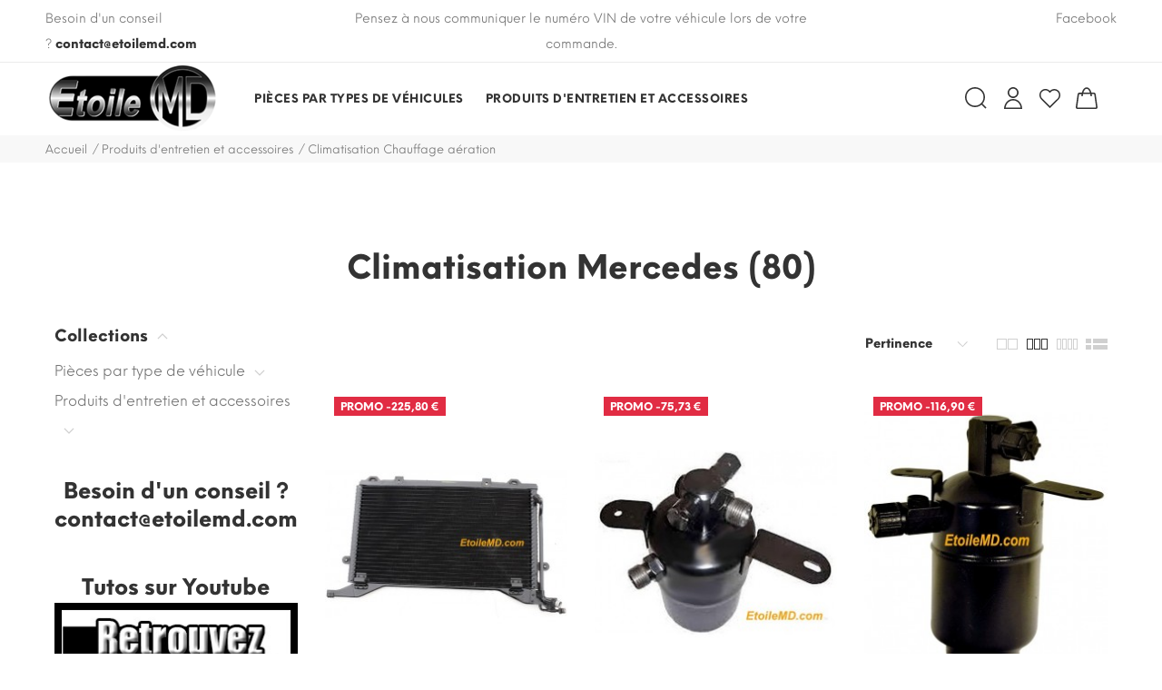

--- FILE ---
content_type: text/html; charset=utf-8
request_url: https://www.etoilemd.com/150-climatisation-chauffage-aeration
body_size: 44121
content:
<!doctype html>
<html lang="fr">
    <head>
        
            <meta charset="utf-8">
<meta http-equiv="x-ua-compatible" content="ie=edge">


  <title>Climatisation Mercedes</title>
<script data-keepinline="true">
    var ajaxGetProductUrl = '//www.etoilemd.com/module/cdc_googletagmanager/async?obj=cart-action';

/* datalayer */
dataLayer = window.dataLayer || [];
dataLayer.push({"pageCategory":"category","ecommerce":{"currencyCode":"EUR","impressions":[{"name":"Condenseur de Climatisation pour classe E W210","id":"1164","reference":"A2108300470","price":"159.9","category":"Produits d'entretien et accessoires/Climatisation Chauffage aeration","link":"condenseur-de-climatisation-pour-classe-e-w210","price_tax_exc":"133.25","wholesale_price":"72.83","list":"category","position":1},{"name":"Bouteille desydratante pour W210 avec Clim standard","id":"1165","reference":"A2108300383","price":"39.9","category":"Produits d'entretien et accessoires/Climatisation Chauffage aeration","link":"bouteille-desydratante-pour-w210-avec-clim-standard","price_tax_exc":"33.25","wholesale_price":"14.66","list":"category","position":2},{"name":"Bouteille deshydratante pour classe E W210","id":"1383","reference":"A2108300483","price":"49.9","category":"Produits d'entretien et accessoires/Climatisation Chauffage aeration","link":"bouteille-deshydratante-pour-classe-e-w210","price_tax_exc":"41.58","wholesale_price":"8.46","list":"category","position":3},{"name":"Filtre a Pollen pour Roadster SL R129","id":"580","reference":"A1298350047","price":"34.9","category":"Produits d'entretien et accessoires/Climatisation Chauffage aeration","link":"filtre-a-pollen-pour-roadster-sl-r129","price_tax_exc":"29.08","wholesale_price":"14.3","list":"category","position":4},{"name":"Filtre d'habitacle charbon pour classe E W212 et W207 , CLS W218, SL R231 , C W204 et GLK X204","id":"581","reference":"A2048300018","price":"23.9","category":"Produits d'entretien et accessoires/Climatisation Chauffage aeration","link":"filtre-d-habitacle-charbon-pour-classe-c-w204-et-glk-x204","price_tax_exc":"19.92","wholesale_price":"9.65","list":"category","position":5},{"name":"Filtre d'habitacle a pollens pour classe S et CL W140","id":"582","reference":"A1408350147","price":"68.9","category":"Produits d'entretien et accessoires/Climatisation Chauffage aeration","link":"filtre-d-habitacle-a-pollens-pour-classe-s-et-cl-w140","price_tax_exc":"57.42","wholesale_price":"10.47","list":"category","position":6},{"name":"Filtre d'habitacle charbon pour ML W163","id":"583","reference":"A1638350247 charbon","price":"22.95","category":"Produits d'entretien et accessoires/Climatisation Chauffage aeration","link":"filtre-d-habitacle-charbon-pour-ml-w163","price_tax_exc":"19.13","wholesale_price":"8.91","list":"category","position":7},{"name":"Filtre d'habitacle a pollens pour Viano et Vito W639","id":"584","reference":"A6398350247","price":"22.95","category":"Produits d'entretien et accessoires/Climatisation Chauffage aeration","link":"filtre-d-habitacle-a-pollens-pour-viano-et-vito-w639","price_tax_exc":"19.13","wholesale_price":"4.21","list":"category","position":8},{"name":"Filtre d'habitacle a pollens pour Vaneo W414 et classe A W168","id":"585","reference":"A1688300018","price":"9.9","category":"Produits d'entretien et accessoires/Climatisation Chauffage aeration","link":"filtre-d-habitacle-a-pollens-pour-vaneo-w414-et-classe-a-w168","price_tax_exc":"8.25","wholesale_price":"3.95","list":"category","position":9},{"name":"Filtre d'habitacle charbon pour classe A W168 et Vaneo W414","id":"586","reference":"A1688300818","price":"24.9","category":"Produits d'entretien et accessoires/Climatisation Chauffage aeration","link":"filtre-d-habitacle-charbon-pour-classe-a-w168-et-vaneo-w414","price_tax_exc":"20.75","wholesale_price":"10","list":"category","position":10},{"name":"Filtre d'habitacle charbon pour classe E W211 et CLS W219","id":"587","reference":"A2118300018","price":"23.95","category":"Produits d'entretien et accessoires/Climatisation Chauffage aeration","link":"filtre-d-habitacle-charbon-pour-classe-e-w211-et-cls-w219","price_tax_exc":"19.96","wholesale_price":"7","list":"category","position":11},{"name":"Filtre d'habitacle charbon pour classe A W169 et Classe B W245","id":"588","reference":"A1698300218","price":"23.95","category":"Produits d'entretien et accessoires/Climatisation Chauffage aeration","link":"filtre-d-habitacle-charbon-pour-classe-a-w169-et-classe-b-w245","price_tax_exc":"19.96","wholesale_price":"6.1","list":"category","position":12},{"name":"Filtre d'habitacle a pollens pour classe C W203 et CLK W209","id":"589","reference":"A2038300118","price":"8.95","category":"Produits d'entretien et accessoires/Climatisation Chauffage aeration","link":"filtre-d-habitacle-a-pollens-pour-classe-c-w203-et-clk-w209","price_tax_exc":"7.46","wholesale_price":"3.9","list":"category","position":13},{"name":"Filtre d'habitacle a pollens charbon pour classe C W203 et CLK W209","id":"590","reference":"A2038300918","price":"23.95","category":"Produits d'entretien et accessoires/Climatisation Chauffage aeration","link":"filtre-d-habitacle-a-pollens-charbon-pour-classe-c-w203-et-clk-w209","price_tax_exc":"19.96","wholesale_price":"7.02","list":"category","position":14},{"name":"Filtre d'habitacle pour classe C W202, E W210, SLK R170et CLK W208","id":"591","reference":"A2028300018","price":"23.95","category":"Produits d'entretien et accessoires/Climatisation Chauffage aeration","link":"filtre-d-habitacle-pour-classe-c-w202-e-w210-slk-r170et-clk-w208","price_tax_exc":"19.96","wholesale_price":"5.3","list":"category","position":15},{"name":"Filtre d'habitacle au charbon pour classe C W202, E W210, SLK R170et CLK W208","id":"592","reference":"A2108301218","price":"23.95","category":"Produits d'entretien et accessoires/Climatisation Chauffage aeration","link":"filtre-d-habitacle-au-charbon-pour-classe-c-w202-e-w210-slk-r170et-clk-w208","price_tax_exc":"19.96","wholesale_price":"9.08","list":"category","position":16},{"name":"Filtre d'habitacle a pollens pour classe E W210, S W220, et Maybach","id":"593","reference":"A2108301018","price":"23.95","category":"Produits d'entretien et accessoires/Climatisation Chauffage aeration","link":"filtre-d-habitacle-a-pollens-pur-classe-e-w210-s-w220-et-maybach","price_tax_exc":"19.96","wholesale_price":"7.5","list":"category","position":17},{"name":"Filtres charbon pour Clim auto pour W210 et W220","id":"1082","reference":"A2108301118","price":"56.9","category":"Produits d'entretien et accessoires/Climatisation Chauffage aeration","link":"filtres-charbon-pour-clim-auto-pour-w210-et-w220","price_tax_exc":"47.42","wholesale_price":"26.66","list":"category","position":18},{"name":"Filtres d'habitacle pour R230 W463 et W199","id":"1368","reference":"A2308300418","price":"49.9","category":"Produits d'entretien et accessoires/Climatisation Chauffage aeration","link":"filtres-d-habitacle-pour-r230-w463-et-w199","price_tax_exc":"41.59","wholesale_price":"21.62","list":"category","position":19},{"name":"Filtres d'habitacle pour W203 et W209 avec climatisation automatique","id":"1467","reference":"A2038302118","price":"54.9","category":"Produits d'entretien et accessoires/Climatisation Chauffage aeration","link":"filtres-d-habitacle-pour-w203-et-w209-avec-climatisation-automatique","price_tax_exc":"45.75","wholesale_price":"26.8","list":"category","position":20},{"name":"Filtre de clim pour SLK R171","id":"1568","reference":"A1718300418","price":"39.9","category":"Produits d'entretien et accessoires/Climatisation Chauffage aeration","link":"filtre-de-clim-pour-slk-r171","price_tax_exc":"33.25","wholesale_price":"10.81","list":"category","position":21},{"name":"Filtre d'habitacle pour SLK R172","id":"1576","reference":"A1728350047","price":"49.9","category":"Produits d'entretien et accessoires/Climatisation Chauffage aeration","link":"filtre-d-habitacle-pour-slk-r172","price_tax_exc":"41.58","wholesale_price":"21.28","list":"category","position":22},{"name":"Jeu de filtres d'habitacle pour Classe E W124","id":"1865","reference":"A1248300118","price":"29.9","category":"Produits d'entretien et accessoires/Climatisation Chauffage aeration","link":"jeu-de-filtres-d-habitacle-pour-classe-e-w124","price_tax_exc":"24.92","wholesale_price":"12.42","list":"category","position":23},{"name":"Filtre d'habitacle combine pour W117 W156 W176 et W246","id":"1876","reference":"A2468300018","price":"26.9","category":"Produits d'entretien et accessoires/Climatisation Chauffage aeration","link":"filtre-d-habitacle-combine-pour-w117-w156-w176-et-w246","price_tax_exc":"22.42","wholesale_price":"12.59","list":"category","position":24}]},"userLogged":0,"userId":"guest_134312"});
/* call to GTM Tag */
(function(w,d,s,l,i){w[l]=w[l]||[];w[l].push({'gtm.start':
new Date().getTime(),event:'gtm.js'});var f=d.getElementsByTagName(s)[0],
j=d.createElement(s),dl=l!='dataLayer'?'&l='+l:'';j.async=true;j.src=
'https://www.googletagmanager.com/gtm.js?id='+i+dl;f.parentNode.insertBefore(j,f);
})(window,document,'script','dataLayer','GTM-MFCBWHG');

/* async call to avoid cache system for dynamic data */
dataLayer.push({
  'event': 'datalayer_ready'
});
</script>
  <meta name="description" content="climatisation chauffage et aération">
  <meta name="keywords" content="climatisation,chauffage,thermotronic,thermatronic,clim,air,conditionné,mercedes,auto,manuelle">
        <link rel="canonical" href="https://www.etoilemd.com/150-climatisation-chauffage-aeration">
  

<meta name="viewport" content="width=device-width, initial-scale=1">

<link rel="icon" type="image/vnd.microsoft.icon" href="https://www.etoilemd.com/img/favicon.ico?1701768927">
<link rel="shortcut icon" type="image/x-icon" href="https://www.etoilemd.com/img/favicon.ico?1701768927">

  <link rel="stylesheet" href="https://maxst.icons8.com/vue-static/landings/line-awesome/line-awesome/1.3.0/css/line-awesome.min.css">
<link rel="stylesheet" href="https://maxst.icons8.com/vue-static/landings/line-awesome/font-awesome-line-awesome/css/all.min.css">
<link rel="stylesheet" href="https://maxcdn.bootstrapcdn.com/font-awesome/4.7.0/css/font-awesome.min.css">
<link href="https://fonts.googleapis.com/icon?family=Material+Icons" rel="stylesheet">
<link rel="stylesheet" href="/themes/jms_yanka/assets/css/global.css" type="text/css"/>
<link rel="stylesheet" href="https://www.etoilemd.com/themes/jms_yanka/assets/cache/theme-cdbd9868.css" type="text/css" media="all">




  <script type="text/javascript">
            var jpb_addtocart = "";
            var jpb_gutterwidth = "30";
            var prestashop = {"cart":{"products":[],"totals":{"total":{"type":"total","label":"Total","amount":0,"value":"0,00\u00a0\u20ac"},"total_including_tax":{"type":"total","label":"Total TTC","amount":0,"value":"0,00\u00a0\u20ac"},"total_excluding_tax":{"type":"total","label":"Total HT :","amount":0,"value":"0,00\u00a0\u20ac"}},"subtotals":{"products":{"type":"products","label":"Sous-total","amount":0,"value":"0,00\u00a0\u20ac"},"discounts":null,"shipping":{"type":"shipping","label":"Livraison","amount":0,"value":""},"tax":null},"products_count":0,"summary_string":"0 articles","vouchers":{"allowed":1,"added":[]},"discounts":[],"minimalPurchase":0,"minimalPurchaseRequired":""},"currency":{"id":1,"name":"Euro","iso_code":"EUR","iso_code_num":"978","sign":"\u20ac"},"customer":{"lastname":null,"firstname":null,"email":null,"birthday":null,"newsletter":null,"newsletter_date_add":null,"optin":null,"website":null,"company":null,"siret":null,"ape":null,"is_logged":false,"gender":{"type":null,"name":null},"addresses":[]},"language":{"name":"Fran\u00e7ais (French)","iso_code":"fr","locale":"fr-FR","language_code":"fr","is_rtl":"0","date_format_lite":"d\/m\/Y","date_format_full":"d\/m\/Y H:i:s","id":1},"page":{"title":"","canonical":"https:\/\/www.etoilemd.com\/150-climatisation-chauffage-aeration","meta":{"title":"Climatisation Mercedes","description":"climatisation chauffage et a\u00e9ration","keywords":"climatisation,chauffage,thermotronic,thermatronic,clim,air,conditionn\u00e9,mercedes,auto,manuelle","robots":"index"},"page_name":"category","body_classes":{"lang-fr":true,"lang-rtl":false,"country-FR":true,"currency-EUR":true,"layout-left-column":true,"page-category":true,"tax-display-enabled":true,"category-id-150":true,"category-Climatisation Chauffage a\u00e9ration":true,"category-id-parent-201":true,"category-depth-level-3":true},"admin_notifications":[]},"shop":{"name":"Etoile MD Pi\u00e8ces d\u00e9tach\u00e9es Mercedes","logo":"https:\/\/www.etoilemd.com\/img\/etoile-md-logo-1617916714.jpg","stores_icon":"https:\/\/www.etoilemd.com\/img\/logo_stores.png","favicon":"https:\/\/www.etoilemd.com\/img\/favicon.ico"},"urls":{"base_url":"https:\/\/www.etoilemd.com\/","current_url":"https:\/\/www.etoilemd.com\/150-climatisation-chauffage-aeration","shop_domain_url":"https:\/\/www.etoilemd.com","img_ps_url":"https:\/\/www.etoilemd.com\/img\/","img_cat_url":"https:\/\/www.etoilemd.com\/img\/c\/","img_lang_url":"https:\/\/www.etoilemd.com\/img\/l\/","img_prod_url":"https:\/\/www.etoilemd.com\/img\/p\/","img_manu_url":"https:\/\/www.etoilemd.com\/img\/m\/","img_sup_url":"https:\/\/www.etoilemd.com\/img\/su\/","img_ship_url":"https:\/\/www.etoilemd.com\/img\/s\/","img_store_url":"https:\/\/www.etoilemd.com\/img\/st\/","img_col_url":"https:\/\/www.etoilemd.com\/img\/co\/","img_url":"https:\/\/www.etoilemd.com\/themes\/jms_yanka\/assets\/img\/","css_url":"https:\/\/www.etoilemd.com\/themes\/jms_yanka\/assets\/css\/","js_url":"https:\/\/www.etoilemd.com\/themes\/jms_yanka\/assets\/js\/","pic_url":"https:\/\/www.etoilemd.com\/upload\/","pages":{"address":"https:\/\/www.etoilemd.com\/adresse","addresses":"https:\/\/www.etoilemd.com\/adresses","authentication":"https:\/\/www.etoilemd.com\/authentification","cart":"https:\/\/www.etoilemd.com\/panier","category":"https:\/\/www.etoilemd.com\/index.php?controller=category","cms":"https:\/\/www.etoilemd.com\/index.php?controller=cms","contact":"https:\/\/www.etoilemd.com\/contactez-nous","discount":"https:\/\/www.etoilemd.com\/bons-de-reduction","guest_tracking":"https:\/\/www.etoilemd.com\/suivi-commande-invite","history":"https:\/\/www.etoilemd.com\/historique-des-commandes","identity":"https:\/\/www.etoilemd.com\/identite","index":"https:\/\/www.etoilemd.com\/","my_account":"https:\/\/www.etoilemd.com\/mon-compte","order_confirmation":"https:\/\/www.etoilemd.com\/order-confirmation","order_detail":"https:\/\/www.etoilemd.com\/index.php?controller=order-detail","order_follow":"https:\/\/www.etoilemd.com\/details-de-la-commande","order":"https:\/\/www.etoilemd.com\/commande","order_return":"https:\/\/www.etoilemd.com\/index.php?controller=order-return","order_slip":"https:\/\/www.etoilemd.com\/avoirs","pagenotfound":"https:\/\/www.etoilemd.com\/page-non-trouvee","password":"https:\/\/www.etoilemd.com\/mot-de-passe-oublie","pdf_invoice":"https:\/\/www.etoilemd.com\/index.php?controller=pdf-invoice","pdf_order_return":"https:\/\/www.etoilemd.com\/index.php?controller=pdf-order-return","pdf_order_slip":"https:\/\/www.etoilemd.com\/index.php?controller=pdf-order-slip","prices_drop":"https:\/\/www.etoilemd.com\/promotions","product":"https:\/\/www.etoilemd.com\/index.php?controller=product","search":"https:\/\/www.etoilemd.com\/recherche","sitemap":"https:\/\/www.etoilemd.com\/plan-du-site","stores":"https:\/\/www.etoilemd.com\/magasins","supplier":"https:\/\/www.etoilemd.com\/fournisseurs","register":"https:\/\/www.etoilemd.com\/authentification?create_account=1","order_login":"https:\/\/www.etoilemd.com\/commande?login=1"},"alternative_langs":[],"theme_assets":"\/themes\/jms_yanka\/assets\/","actions":{"logout":"https:\/\/www.etoilemd.com\/?mylogout="},"no_picture_image":{"bySize":{"cart_default":{"url":"https:\/\/www.etoilemd.com\/img\/p\/fr-default-cart_default.jpg","width":85,"height":102},"small_default":{"url":"https:\/\/www.etoilemd.com\/img\/p\/fr-default-small_default.jpg","width":100,"height":120},"medium_default":{"url":"https:\/\/www.etoilemd.com\/img\/p\/fr-default-medium_default.jpg","width":234,"height":280},"home_default":{"url":"https:\/\/www.etoilemd.com\/img\/p\/fr-default-home_default.jpg","width":380,"height":455},"large_default":{"url":"https:\/\/www.etoilemd.com\/img\/p\/fr-default-large_default.jpg","width":669,"height":801}},"small":{"url":"https:\/\/www.etoilemd.com\/img\/p\/fr-default-cart_default.jpg","width":85,"height":102},"medium":{"url":"https:\/\/www.etoilemd.com\/img\/p\/fr-default-medium_default.jpg","width":234,"height":280},"large":{"url":"https:\/\/www.etoilemd.com\/img\/p\/fr-default-large_default.jpg","width":669,"height":801},"legend":""}},"configuration":{"display_taxes_label":true,"display_prices_tax_incl":true,"is_catalog":false,"show_prices":true,"opt_in":{"partner":true},"quantity_discount":{"type":"discount","label":"Remise sur prix unitaire"},"voucher_enabled":1,"return_enabled":0},"field_required":[],"breadcrumb":{"links":[{"title":"Accueil","url":"https:\/\/www.etoilemd.com\/"},{"title":"Produits d'entretien et accessoires","url":"https:\/\/www.etoilemd.com\/201-produits-d-entretien-et-accessoires"},{"title":"Climatisation Chauffage a\u00e9ration","url":"https:\/\/www.etoilemd.com\/150-climatisation-chauffage-aeration"}],"count":3},"link":{"protocol_link":"https:\/\/","protocol_content":"https:\/\/"},"time":1768503941,"static_token":"b305028a304e2396ec9022b0d819c74d","token":"0bda187e20e2c802d34bee3d544ac882","debug":false};
            var psemailsubscription_subscription = "https:\/\/www.etoilemd.com\/module\/ps_emailsubscription\/subscription";
            var psr_icon_color = "#F19D76";
    </script>



    <link rel="prefetch" href="https://www.paypal.com/sdk/js?components=marks,funding-eligibility&amp;client-id=AXjYFXWyb4xJCErTUDiFkzL0Ulnn-bMm4fal4G-1nQXQ1ZQxp06fOuE7naKUXGkq2TZpYSiI9xXbs4eo&amp;merchant-id=DYF54XGD2TJJC&amp;currency=EUR&amp;intent=capture&amp;commit=false&amp;vault=false&amp;integration-date=2022-14-06&amp;disable-funding=bancontact,card,eps,giropay,ideal,mybank,p24,paylater,sofort" as="script">


        
    </head>

    <body id="category" class="lang-fr country-fr currency-eur layout-left-column page-category tax-display-enabled category-id-150 category-climatisation-chauffage-aeration category-id-parent-201 category-depth-level-3 category home_1 ">
                <!-- Google Tag Manager (noscript) -->
<noscript><iframe src="https://www.googletagmanager.com/ns.html?id=GTM-MFCBWHG"
height="0" width="0" style="display:none;visibility:hidden"></iframe></noscript>
<!-- End Google Tag Manager (noscript) -->

    	    		<div class="menu-wrap hidden-lg">
    			<button id="close-button" class="close-button">
                    <svg version="1.1" xmlns="http://www.w3.org/2000/svg" xmlns:xlink="http://www.w3.org/1999/xlink" x="0px" y="0px" viewBox="0 0 16 16" xml:space="preserve">
                        <polygon fill="currentColor" points="15.6,1.6 14.4,0.4 8,6.9 1.6,0.4 0.4,1.6 6.9,8 0.4,14.4 1.6,15.6 8,9.1 14.4,15.6 15.6,14.4 9.1,8 "></polygon>
                    </svg>
                    <span>Close</span>
                </button>
    			<nav id="off-canvas-menu">					
    				<ul class="nav nav-pills nav-stacked level0"><li class="menu-item mega sub-shop" data-id="6" data-level="0"  data-title="1" data-class="sub-shop"><a href="https://www.etoilemd.com/58-pieces-par-type-de-vehicule" target="_self">Pièces par types de véhicules<em class="fa fa-angle-down"></em></a><ul class="dropdown-menu"><li class="menu-item" data-id="505" data-level="1" data-title="1"><a href="https://www.etoilemd.com/171-les-classes-a-" target="_self">Classe A</a></li><li class="menu-item" data-id="506" data-level="1" data-title="1"><a href="https://www.etoilemd.com/175-classe-b" target="_self">Classe B</a></li><li class="menu-item" data-id="507" data-level="1" data-title="1"><a href="https://www.etoilemd.com/170-les-classes-c" target="_self">Classe C</a></li><li class="menu-item" data-id="514" data-level="1" data-title="1"><a href="https://www.etoilemd.com/176-classe-cl" target="_self">Classe CL</a></li><li class="menu-item" data-id="508" data-level="1" data-title="1"><a href="https://www.etoilemd.com/177-classe-cla" target="_self">Classe CLA</a></li><li class="menu-item" data-id="509" data-level="1" data-title="1"><a href="https://www.etoilemd.com/178-clk" target="_self">Classe CLK</a></li><li class="menu-item" data-id="510" data-level="1" data-title="1"><a href="https://www.etoilemd.com/179-classe-cls" target="_self">Classe CLS</a></li><li class="menu-item" data-id="511" data-level="1" data-title="1"><a href="https://www.etoilemd.com/169-les-classes-e" target="_self">Classe E</a></li><li class="menu-item" data-id="512" data-level="1" data-title="1"><a href="https://www.etoilemd.com/59-classe-g" target="_self">Classe G</a></li><li class="menu-item" data-id="513" data-level="1" data-title="1"><a href="https://www.etoilemd.com/174-les-4-x-4" target="_self">Classe GL</a></li><li class="menu-item" data-id="515" data-level="1" data-title="1"><a href="https://www.etoilemd.com/180-classe-gla" target="_self">Classe GLA</a></li><li class="menu-item" data-id="516" data-level="1" data-title="1"><a href="https://www.etoilemd.com/181-classe-glc" target="_self">Classe GLC</a></li><li class="menu-item" data-id="517" data-level="1" data-title="1"><a href="https://www.etoilemd.com/182-classe-gle" target="_self">Classe GLE</a></li><li class="menu-item" data-id="518" data-level="1" data-title="1"><a href="https://www.etoilemd.com/183-classe-glk" target="_self">Classe GLK</a></li><li class="menu-item" data-id="519" data-level="1" data-title="1"><a href="https://www.etoilemd.com/184-classe-gls" target="_self">Classe GLS</a></li><li class="menu-item" data-id="520" data-level="1" data-title="1"><a href="https://www.etoilemd.com/185-classe-ml" target="_self">Classe ML</a></li><li class="menu-item" data-id="521" data-level="1" data-title="1"><a href="https://www.etoilemd.com/186-classe-r" target="_self">Classe R</a></li><li class="menu-item" data-id="522" data-level="1" data-title="1"><a href="https://www.etoilemd.com/162-classe-s" target="_self">Classe S</a></li><li class="menu-item" data-id="523" data-level="1" data-title="1"><a href="https://www.etoilemd.com/173-les-classes-sl" target="_self">Classe SL</a></li><li class="menu-item" data-id="524" data-level="1" data-title="1"><a href="https://www.etoilemd.com/187-classe-slk" target="_self">Classe SLK</a></li><li class="menu-item" data-id="525" data-level="1" data-title="1"><a href="https://www.etoilemd.com/188-classe-v" target="_self">Classe V</a></li><li class="menu-item" data-id="526" data-level="1" data-title="1"><a href="https://www.etoilemd.com/548-classe-x-pick-up" target="_self">Classe X (pick-up)</a></li><li class="menu-item" data-id="527" data-level="1" data-title="1"><a href="https://www.etoilemd.com/189-viano-vito" target="_self">Viano / Vito</a></li><li class="menu-item" data-id="528" data-level="1" data-title="1"><a href="https://www.etoilemd.com/190-citan" target="_self">Citan</a></li><li class="menu-item" data-id="529" data-level="1" data-title="1"><a href="https://www.etoilemd.com/160-mcc-smart" target="_self">MCC Smart</a></li></ul></li><li class="menu-item mega sub-shop menu-align-center" data-id="2" data-level="0"  data-title="1" data-class="sub-shop" data-align="center"><a href="https://www.etoilemd.com/201-produits-d-entretien-et-accessoires" target="_self">Produits d'entretien et accessoires<em class="fa fa-angle-down"></em></a><ul class="dropdown-menu"><li class="menu-item" data-id="530" data-level="1" data-title="1"><a href="https://www.etoilemd.com/35-produits-d-entretien-et-detailing" target="_self">Produits d'entretiens et détailing</a></li><li class="menu-item" data-id="531" data-level="1" data-title="1"><a href="https://www.etoilemd.com/200-nos-articles" target="_self">Nos articles</a></li><li class="menu-item" data-id="532" data-level="1" data-title="1"><a href="https://www.etoilemd.com/95-amg" target="_self">AMG</a></li><li class="menu-item" data-id="533" data-level="1" data-title="1"><a href="https://www.etoilemd.com/29-electricite" target="_self">Electricité</a></li><li class="menu-item" data-id="534" data-level="1" data-title="1"><a href="https://www.etoilemd.com/75-livres-revues-techniques-et-documents" target="_self">Livres, Revues techniques et documents</a></li><li class="menu-item" data-id="535" data-level="1" data-title="1"><a href="https://www.etoilemd.com/157-moquettes-tapis-capotes" target="_self">Moquette tapis & Capotes</a></li><li class="menu-item" data-id="536" data-level="1" data-title="1"><a href="https://www.etoilemd.com/33-transmission-pont-boite-de-vitesse" target="_self">Transmission - Pont - Boite de vitesse - Direction</a></li><li class="menu-item" data-id="537" data-level="1" data-title="1"><a href="https://www.etoilemd.com/50-pieces-mecaniques-et-divers" target="_self">Pieces mécaniques et divers</a></li><li class="menu-item" data-id="538" data-level="1" data-title="1"><a href="https://www.etoilemd.com/142-freins-disques-plaquettes-liquide-etc" target="_self">Freins, disques, plaquettes, liquide etc...</a></li><li class="menu-item" data-id="539" data-level="1" data-title="1"><a href="https://www.etoilemd.com/74-lubrifiants-zhm-et-accessoires-de-securite" target="_self">Lubrifiants, ZHM, Vidange, Accessoires de sécurité</a></li><li class="menu-item" data-id="540" data-level="1" data-title="1"><a href="https://www.etoilemd.com/149-produits-et-additifs-traitement-moteurs-injection-fap-et-egr" target="_self">Produits et additifs traitement moteurs, Injection</a></li><li class="menu-item" data-id="541" data-level="1" data-title="1"><a href="https://www.etoilemd.com/90-filtres-d-habitacle-a-air-a-huile-a-gasoil" target="_self">Filtres: habitacle, à air, à huile, à carburant</a></li><li class="menu-item" data-id="542" data-level="1" data-title="1"><a href="https://www.etoilemd.com/150-climatisation-chauffage-aeration" target="_self">Climatisation, Chauffage, Aération</a></li><li class="menu-item" data-id="543" data-level="1" data-title="1"><a href="https://www.etoilemd.com/164-outillage" target="_self">Outillage</a></li><li class="menu-item" data-id="544" data-level="1" data-title="1"><a href="https://www.etoilemd.com/156-miniatures-mercedes" target="_self">Miniatures Mercedes</a></li><li class="menu-item" data-id="545" data-level="1" data-title="1"><a href="https://www.etoilemd.com/151-accessoires-exterieur" target="_self">Accessoires extérieur</a></li><li class="menu-item" data-id="546" data-level="1" data-title="1"><a href="https://www.etoilemd.com/76-cadeaux-et-beaux-objets" target="_self">Cadeaux et beaux objets</a></li></ul></li></ul>

    			</nav>				
    		</div>
    	        <div class="bg-overlay-canvas"></div>
        <div class="main-site">
            <div class="bg-overlay"></div>
            
                            
            <header id="header">
                
                    	<div class="jms-row top-panel" >
					<div class="container-fluid">
				<div class="row">
					<div class="layout-column col-lg-3 col-md-12 col-sm-12 col-xs-12 call-us" style="">
									<div class="addon-box">
						<p>Besoin d'un conseil ? <strong><a href="mailto:contact@etoilemd.com">contact@etoilemd.com</a></strong></p>					</div>
							</div>
					<div class="layout-column col-lg-6 col-md-12 col-sm-12 col-xs-12 content" style="">
									<div class="addon-box">
						<script type="text/javascript">
	var ct_items = 1;
	var ct_itemsDesktop = 1;
	var ct_itemsDesktopSmall = 1;
	var ct_itemsTablet = 1;
	var ct_itemsMobile = 1;
	var ct_nav = false;
	var ct_pag = false;
	var ct_auto_play_carousel = true;
</script>
<div class="content-carousel">
					<div class="content-item">	
						<p>Pensez à nous communiquer le numéro VIN de votre véhicule lors de votre commande.</p>		
		</div>
															</div>					</div>
							</div>
					<div class="layout-column col-lg-3 col-md-12 col-sm-12 col-xs-12 social" style="">
									<div class="addon-box">
						<ul>
<li><span class="text"><a target="_blank" href="https://www.facebook.com/SarlEtoilemd">Facebook</a></span></li>
</ul>					</div>
							</div>
				</div>
		</div>
	</div>
	<div class="jms-row header" >
					<div class="container-fluid">
				<div class="row">
					<div class="layout-column col-lg-9 col-md-9 col-sm-12 col-xs-12 megamenu" style="">
									<div class="addon-box">
						<a class="logo" href="https://www.etoilemd.com/" title="Etoile MD Pièces détachées Mercedes"><img class="logo img-responsive" src="https://www.etoilemd.com/img/etoile-md-logo-1617916714.jpg" alt="Etoile MD Pièces détachées Mercedes" /></a>					</div>
									<div class="addon-box">
						<div class="jms-megamenu-wrap">
	<a id="open-button" class="open-button hidden-lg" href="#">
		<i class="d-i-flex">
			<svg width="24" height="24" viewBox="0 0 24 24">
				<use xlink:href="#icon-mobile-menu-toggle">
					<symbol id="icon-mobile-menu-toggle" fill="none" viewBox="0 0 24 24">
			            <path d="M0 6h24M0 12h16M0 18h24" stroke="currentColor" stroke-widht="1.6"></path>
			        </symbol>
				</use>
			</svg>
		</i>
	</a>
	<div id="jms-megamenu-container" class="navbar clearfix"><div class="jms-megamenu"><ul class="nav level0"><li class="menu-item mega item-fullwidth sub-shop" data-id="6" data-level="0" data-fullwidth="1" data-title="1" data-class="sub-shop"><a href="https://www.etoilemd.com/58-pieces-par-type-de-vehicule" target="_self"><span>Pièces par types de véhicules</span><em class="caret"></em></a><div class="nav-child dropdown-menu mega-dropdown-menu fullwidth" data-fullwidth="1"><div class="mega-dropdown-inner"><div class="row"><div class="mega-col-nav col-sm-4" data-width="4"><div class="mega-inner"><ul class="mega-nav"><li class="menu-item" data-id="505" data-level="1" data-title="1"><a href="https://www.etoilemd.com/171-les-classes-a-" target="_self"><span>Classe A</span></a></li><li class="menu-item" data-id="506" data-level="1" data-title="1"><a href="https://www.etoilemd.com/175-classe-b" target="_self"><span>Classe B</span></a></li><li class="menu-item" data-id="507" data-level="1" data-title="1"><a href="https://www.etoilemd.com/170-les-classes-c" target="_self"><span>Classe C</span></a></li><li class="menu-item" data-id="514" data-level="1" data-title="1"><a href="https://www.etoilemd.com/176-classe-cl" target="_self"><span>Classe CL</span></a></li><li class="menu-item" data-id="508" data-level="1" data-title="1"><a href="https://www.etoilemd.com/177-classe-cla" target="_self"><span>Classe CLA</span></a></li><li class="menu-item" data-id="509" data-level="1" data-title="1"><a href="https://www.etoilemd.com/178-clk" target="_self"><span>Classe CLK</span></a></li><li class="menu-item" data-id="510" data-level="1" data-title="1"><a href="https://www.etoilemd.com/179-classe-cls" target="_self"><span>Classe CLS</span></a></li><li class="menu-item" data-id="511" data-level="1" data-title="1"><a href="https://www.etoilemd.com/169-les-classes-e" target="_self"><span>Classe E</span></a></li></ul></div></div><div class="mega-col-nav col-sm-4" data-width="4"><div class="mega-inner"><ul class="mega-nav"><li class="menu-item" data-id="512" data-level="1" data-title="1"><a href="https://www.etoilemd.com/59-classe-g" target="_self"><span>Classe G</span></a></li><li class="menu-item" data-id="513" data-level="1" data-title="1"><a href="https://www.etoilemd.com/174-les-4-x-4" target="_self"><span>Classe GL</span></a></li><li class="menu-item" data-id="515" data-level="1" data-title="1"><a href="https://www.etoilemd.com/180-classe-gla" target="_self"><span>Classe GLA</span></a></li><li class="menu-item" data-id="516" data-level="1" data-title="1"><a href="https://www.etoilemd.com/181-classe-glc" target="_self"><span>Classe GLC</span></a></li><li class="menu-item" data-id="517" data-level="1" data-title="1"><a href="https://www.etoilemd.com/182-classe-gle" target="_self"><span>Classe GLE</span></a></li><li class="menu-item" data-id="518" data-level="1" data-title="1"><a href="https://www.etoilemd.com/183-classe-glk" target="_self"><span>Classe GLK</span></a></li><li class="menu-item" data-id="519" data-level="1" data-title="1"><a href="https://www.etoilemd.com/184-classe-gls" target="_self"><span>Classe GLS</span></a></li><li class="menu-item" data-id="520" data-level="1" data-title="1"><a href="https://www.etoilemd.com/185-classe-ml" target="_self"><span>Classe ML</span></a></li></ul></div></div><div class="mega-col-nav col-sm-4" data-width="4"><div class="mega-inner"><ul class="mega-nav"><li class="menu-item" data-id="521" data-level="1" data-title="1"><a href="https://www.etoilemd.com/186-classe-r" target="_self"><span>Classe R</span></a></li><li class="menu-item" data-id="522" data-level="1" data-title="1"><a href="https://www.etoilemd.com/162-classe-s" target="_self"><span>Classe S</span></a></li><li class="menu-item" data-id="523" data-level="1" data-title="1"><a href="https://www.etoilemd.com/173-les-classes-sl" target="_self"><span>Classe SL</span></a></li><li class="menu-item" data-id="524" data-level="1" data-title="1"><a href="https://www.etoilemd.com/187-classe-slk" target="_self"><span>Classe SLK</span></a></li><li class="menu-item" data-id="525" data-level="1" data-title="1"><a href="https://www.etoilemd.com/188-classe-v" target="_self"><span>Classe V</span></a></li><li class="menu-item" data-id="526" data-level="1" data-title="1"><a href="https://www.etoilemd.com/548-classe-x-pick-up" target="_self"><span>Classe X (pick-up)</span></a></li><li class="menu-item" data-id="527" data-level="1" data-title="1"><a href="https://www.etoilemd.com/189-viano-vito" target="_self"><span>Viano / Vito</span></a></li><li class="menu-item" data-id="528" data-level="1" data-title="1"><a href="https://www.etoilemd.com/190-citan" target="_self"><span>Citan</span></a></li><li class="menu-item" data-id="529" data-level="1" data-title="1"><a href="https://www.etoilemd.com/160-mcc-smart" target="_self"><span>MCC Smart</span></a></li></ul></div></div></div></div></div></li><li class="menu-item mega item-fullwidth sub-shop menu-align-center" data-id="2" data-level="0" data-fullwidth="1" data-title="1" data-class="sub-shop" data-align="center"><a href="https://www.etoilemd.com/201-produits-d-entretien-et-accessoires" target="_self"><span>Produits d'entretien et accessoires</span><em class="caret"></em></a><div class="nav-child dropdown-menu mega-dropdown-menu fullwidth" data-fullwidth="1"><div class="mega-dropdown-inner"><div class="row"><div class="mega-col-nav col-sm-4" data-width="4"><div class="mega-inner"><ul class="mega-nav"><li class="menu-item" data-id="530" data-level="1" data-title="1"><a href="https://www.etoilemd.com/35-produits-d-entretien-et-detailing" target="_self"><span>Produits d'entretiens et détailing</span></a></li><li class="menu-item" data-id="539" data-level="1" data-title="1"><a href="https://www.etoilemd.com/74-lubrifiants-zhm-et-accessoires-de-securite" target="_self"><span>Lubrifiants, ZHM, Vidange, Accessoires de sécurité</span></a></li><li class="menu-item" data-id="540" data-level="1" data-title="1"><a href="https://www.etoilemd.com/149-produits-et-additifs-traitement-moteurs-injection-fap-et-egr" target="_self"><span>Produits et additifs traitement moteurs, Injection</span></a></li><li class="menu-item" data-id="541" data-level="1" data-title="1"><a href="https://www.etoilemd.com/90-filtres-d-habitacle-a-air-a-huile-a-gasoil" target="_self"><span>Filtres: habitacle, à air, à huile, à carburant</span></a></li><li class="menu-item" data-id="542" data-level="1" data-title="1"><a href="https://www.etoilemd.com/150-climatisation-chauffage-aeration" target="_self"><span>Climatisation, Chauffage, Aération</span></a></li></ul></div></div><div class="mega-col-nav col-sm-4" data-width="4"><div class="mega-inner"><ul class="mega-nav"><li class="menu-item" data-id="536" data-level="1" data-title="1"><a href="https://www.etoilemd.com/33-transmission-pont-boite-de-vitesse" target="_self"><span>Transmission - Pont - Boite de vitesse - Direction</span></a></li><li class="menu-item" data-id="538" data-level="1" data-title="1"><a href="https://www.etoilemd.com/142-freins-disques-plaquettes-liquide-etc" target="_self"><span>Freins, disques, plaquettes, liquide etc...</span></a></li><li class="menu-item" data-id="533" data-level="1" data-title="1"><a href="https://www.etoilemd.com/29-electricite" target="_self"><span>Electricité</span></a></li><li class="menu-item" data-id="537" data-level="1" data-title="1"><a href="https://www.etoilemd.com/50-pieces-mecaniques-et-divers" target="_self"><span>Pieces mécaniques et divers</span></a></li><li class="menu-item" data-id="535" data-level="1" data-title="1"><a href="https://www.etoilemd.com/157-moquettes-tapis-capotes" target="_self"><span>Moquette tapis & Capotes</span></a></li><li class="menu-item" data-id="532" data-level="1" data-title="1"><a href="https://www.etoilemd.com/95-amg" target="_self"><span>AMG</span></a></li></ul></div></div><div class="mega-col-nav col-sm-4" data-width="4"><div class="mega-inner"><ul class="mega-nav"><li class="menu-item" data-id="531" data-level="1" data-title="1"><a href="https://www.etoilemd.com/200-nos-articles" target="_self"><span>Nos articles</span></a></li><li class="menu-item" data-id="545" data-level="1" data-title="1"><a href="https://www.etoilemd.com/151-accessoires-exterieur" target="_self"><span>Accessoires extérieur</span></a></li><li class="menu-item" data-id="543" data-level="1" data-title="1"><a href="https://www.etoilemd.com/164-outillage" target="_self"><span>Outillage</span></a></li><li class="menu-item" data-id="534" data-level="1" data-title="1"><a href="https://www.etoilemd.com/75-livres-revues-techniques-et-documents" target="_self"><span>Livres, Revues techniques et documents</span></a></li><li class="menu-item" data-id="544" data-level="1" data-title="1"><a href="https://www.etoilemd.com/156-miniatures-mercedes" target="_self"><span>Miniatures Mercedes</span></a></li><li class="menu-item" data-id="546" data-level="1" data-title="1"><a href="https://www.etoilemd.com/76-cadeaux-et-beaux-objets" target="_self"><span>Cadeaux et beaux objets</span></a></li></ul></div></div></div></div></div></li></ul></div></div>
</div>
<script type="text/javascript">
	var jmmm_event = 'hover';
	var jmmm_duration = 200;	
</script>



					</div>
							</div>
					<div class="layout-column col-lg-3 col-md-3 col-sm-12 col-xs-12 right-module-header" style="">
									<div class="addon-box">
						<div class="btn-group menu-collapse compact-hidden jms_ajax_search" id="jms_ajax_search">
	<a href="#" class="btn-search">
		<span>Recherche</span>
		<i class="d-flex">
			<svg version="1.1" xmlns="http://www.w3.org/2000/svg" xmlns:xlink="http://www.w3.org/1999/xlink" x="0px" y="0px" viewBox="0 0 24 24" xml:space="preserve">
				<path fill="currentColor" d="M23.6,22.4l-4.3-4.3C21,16.3,22,13.7,22,11c0-6.1-4.9-11-11-11S0,4.9,0,11s4.9,11,11,11c2.7,0,5.3-1,7.2-2.7
					l4.3,4.3L23.6,22.4z M1.6,11c0-5.2,4.2-9.4,9.4-9.4c5.2,0,9.4,4.2,9.4,9.4c0,5.2-4.2,9.4-9.4,9.4C5.8,20.4,1.6,16.2,1.6,11z"></path>
			</svg>
		</i>
		<span class="tooltip-wrap bottom"> 
			<span class="tooltip-text">Recherche</span> 
		</span>
	</a>
	<div id="search-form">
		<div class="modal-dialog">
			<div class="modal-content container">
				<div class="search-box">
					<div class="label-form">
						<p>Que recherchez-vous?</p>
						<i class="d-flex" data-dismiss="modal">
							<svg version="1.1" xmlns="http://www.w3.org/2000/svg" xmlns:xlink="http://www.w3.org/1999/xlink" x="0px" y="0px" viewBox="0 0 16 16" xml:space="preserve">
								<polygon fill="currentColor" points="15.6,1.6 14.4,0.4 8,6.9 1.6,0.4 0.4,1.6 6.9,8 0.4,14.4 1.6,15.6 8,9.1 14.4,15.6 15.6,14.4 9.1,8 "></polygon>
							</svg>
						</i>
					</div>
					<form method="get" action="https://www.etoilemd.com/recherche" class="searchbox">
						<input type="hidden" name="controller" value="search" />
						<input type="hidden" name="orderby" value="position" />
						<input type="hidden" name="orderway" value="desc" />
						<input type="text" id="ajax_search" name="search_query" placeholder="Cliquez ici pour commencer à rechercher..." class="form-control ajax_search" />
					</form>
					<div id="search_result"></div>
				</div>	
			</div>
		</div>
	</div>
	<div class="overlay-transparent"></div>
</div>

					</div>
									<div class="addon-box">
						<div id="_desktop_user_info">
	<div class="user-info menu-collapse btn-group compact-hidden type-1">
					<a href="#" class="account btn-xs dropdown-toggle p-relative">
				<svg version="1.1" xmlns="http://www.w3.org/2000/svg" x="0px" y="0px" viewBox="0 0 24 24" xmlns:xlink="http://www.w3.org/1999/xlink" xml:space="preserve">
					<g>
						<path fill="currentColor" d="M12,13C6.4,13,2,17.8,2,24h20C22,17.8,17.6,13,12,13z M12,14.6c4.2,0,7.6,3.3,8.3,7.8H3.7
							C4.4,17.9,7.8,14.6,12,14.6z"></path>
						<path fill="currentColor" d="M12,12c3.3,0,6-2.7,6-6s-2.7-6-6-6S6,2.7,6,6S8.7,12,12,12z M12,1.6c2.4,0,4.4,2,4.4,4.4s-2,4.4-4.4,4.4
							c-2.4,0-4.4-2-4.4-4.4S9.6,1.6,12,1.6z"></path>
					</g>
				</svg>
                <span class="tooltip-wrap bottom">
			       	<span class="tooltip-text">
			      	 	Mon compte
			   		</span>
		       </span>
			</a>
			<div class="dropdown-menu">
				<ul>
					<li><a class="login" href="https://www.etoilemd.com/mon-compte" title="Se connecter" rel="nofollow" >Connexion</a></li>
					<li><a href="https://www.etoilemd.com/authentification?create_account=1" title="S'enregistrer"  rel="nofollow">S'enregistrer </a></li>
				</ul>
			</div>
			</div>
</div>

<div id="_desktop_user_info">
	<div class="user-info menu-collapse btn-group compact-hidden type-2">
					<a href="#" class="account btn-xs dropdown-toggle" title="Voir mon compte client">
				<i class="fa fa-user"></i>
				Mon compte
			</a>
			<div class="dropdown-menu">
				<ul>
					<li><a href="https://www.etoilemd.com/commande" title="Commandes"  rel="nofollow">Commandes </a></li>
					<li><a class="logout" href="https://www.etoilemd.com/mon-compte" title="Login" rel="nofollow" >Connexion</a></li>
				</ul>
			</div>
			</div>
</div>
					</div>
									<div class="addon-box">
						<!-- MODULE WishList -->
<a class="wishlist_top home_page lnk_wishlist p-relative" href="https://www.etoilemd.com/module/jmswishlist/mywishlist">
	<svg version="1.1" xmlns="http://www.w3.org/2000/svg" x="0px" y="0px" viewBox="0 0 24 24" xmlns:xlink="http://www.w3.org/1999/xlink" xml:space="preserve">
		<path fill="currentColor" d="M6.9,2.6c1.4,0,2.7,0.6,3.8,1.6l0.2,0.2L12,5.6l1.1-1.1l0.2-0.2c1-1,2.3-1.6,3.8-1.6s2.8,0.6,3.8,1.6
		c2.1,2.1,2.1,5.6,0,7.7L12,20.7l-8.9-8.9C1,9.7,1,6.2,3.1,4.1C4.2,3.2,5.5,2.6,6.9,2.6z M6.9,1C5.1,1,3.3,1.7,2,3.1
		c-2.7,2.7-2.7,7.2,0,9.9l10,10l10-9.9c2.7-2.8,2.7-7.3,0-10c-1.4-1.4-3.1-2-4.9-2c-1.8,0-3.6,0.7-4.9,2L12,3.3l-0.2-0.2
		C10.4,1.7,8.7,1,6.9,1z">
		</path>
	</svg>
    <span class="tooltip-wrap bottom">
       	<span class="tooltip-text">
      	 	Wishlist
   		</span>
   </span>
</a>
<a class=" wishlist_top my_account lnk_wishlist col-lg-4 col-md-6 col-sm-6 col-xs-12" href="https://www.etoilemd.com/module/jmswishlist/mywishlist" title="Ma wishlist">
  <span class="link-item">
		<i class="fa fa-heart"></i>
		Ma wishlist
	</span>
</a>
<!-- END : MODULE WishList -->					</div>
									<div class="addon-box">
						<div class="btn-group compact-hidden blockcart cart-preview inactive " id="cart_block" data-refresh-url="//www.etoilemd.com/module/ps_shoppingcart/ajax">
	<a href="#" class="btn-xs dropdown-toggle cart-icon type1">
		<svg version="1.1" xmlns="http://www.w3.org/2000/svg" x="0px" y="0px" viewBox="0 0 24 24" xmlns:xlink="http://www.w3.org/1999/xlink" xml:space="preserve">
			<path fill="currentColor" d="M22,8c0-1.1-0.9-2-2-2h-2.7c-0.9-3.4-2.9-5.8-5.3-5.8C9.6,0.2,7.6,2.6,6.7,6H4C2.9,6,2,6.9,2,8L0,22l0,0.1
			C0,23.2,0.9,24,2,24h20c1.1,0,2-0.8,2-1.9l0-0.1L22,8z M12,1.8c1.5,0,2.9,1.7,3.6,4.2H8.4C9.1,3.5,10.5,1.8,12,1.8z M22,22.4H2
			c-0.2,0-0.4-0.1-0.4-0.3l2-13.8l0-0.2c0-0.2,0.2-0.4,0.4-0.4h2.4C6.3,8.4,6.2,9.2,6.2,10h1.6c0-0.8,0.1-1.6,0.2-2.4h8
			c0.1,0.8,0.2,1.6,0.2,2.4h1.6c0-0.8-0.1-1.6-0.2-2.4H20c0.2,0,0.4,0.2,0.4,0.5l2,14C22.4,22.3,22.2,22.4,22,22.4z">
			</path>
		</svg>
		<span class="tooltip-wrap bottom">
			<span class="tooltip-text">
				Panier
			</span>
		</span>
			</a>
	<div id="shoppingcart-box" class="shoppingcart-box dropdown-menu">
		<div class="shoppingcartbox">
			<button id="close-button" class="close-button hidden-lg">
				<svg version="1.1" xmlns="http://www.w3.org/2000/svg" xmlns:xlink="http://www.w3.org/1999/xlink" x="0px" y="0px" viewBox="0 0 16 16" style="enable-background:new 0 0 16 16;" xml:space="preserve">
					<polygon fill="currentColor" points="15.6,1.6 14.4,0.4 8,6.9 1.6,0.4 0.4,1.6 6.9,8 0.4,14.4 1.6,15.6 8,9.1 14.4,15.6 15.6,14.4 9.1,8 "></polygon>
				</svg>
				<span>Close</span>
			</button>
			<div class="shoppingcart-content">
				<span class="ajax_cart_no_product" >Aucun produit</span>
							</div>
					</div>
	</div>
	<div class="bg-overlay"></div>
</div>
					</div>
									<div class="addon-box">
											</div>
									<div class="addon-box">
											</div>
							</div>
				</div>
		</div>
	</div>
<script type="text/javascript">
    var loggin_required= 'Debes iniciar sesión para manejar la lista de favoritos';
    var added_to_wishlist= 'El producto fue añadido a su lista de favoritos.';
    var mywishlist_url= 'https://www.etoilemd.com/module/jmswishlist/mywishlist';
</script>

                
            </header>

            
                <aside id="notifications">
    <div class="container">
        
        
        
            </div>
</aside>
            

    		    			
    			   <div class="breadcrumb">
    <div class="breadcrumb-box container">
        <span class="title_meta">
            Climatisation Mercedes
        </span>
        <div data-depth="3" class="breadcrumb-inner">
            <ol itemscope itemtype="http://schema.org/BreadcrumbList">
                                    <li itemprop="itemListElement" itemscope itemtype="http://schema.org/ListItem">
                        <a itemprop="item" href="https://www.etoilemd.com/">
                            <span itemprop="name">Accueil</span>
                        </a>
                        <meta itemprop="position" content="1">
                    </li>
                                    <li itemprop="itemListElement" itemscope itemtype="http://schema.org/ListItem">
                        <a itemprop="item" href="https://www.etoilemd.com/201-produits-d-entretien-et-accessoires">
                            <span itemprop="name">Produits d&#039;entretien et accessoires</span>
                        </a>
                        <meta itemprop="position" content="2">
                    </li>
                                    <li itemprop="itemListElement" itemscope itemtype="http://schema.org/ListItem">
                        <a itemprop="item" href="https://www.etoilemd.com/150-climatisation-chauffage-aeration">
                            <span itemprop="name">Climatisation Chauffage aération</span>
                        </a>
                        <meta itemprop="position" content="3">
                    </li>
                            </ol>
        </div>
    </div>
</div>    			
    		            <div id="wrapper" > 
                                    <div class="container">
                        <div class="row">
                                    
                        <div id="left-column" class="page-column col-sm-12 col-md-3 col-lg-3 col-xs-12 col-sm-12">
                                                            
<div class="block-categories">
			<div class="title-block">
			<h3 class="d-flex cursor-pointer" data-toggle="collapse" data-target="#category-sub-menu">
                Collections
                <i class="d-i-flex">
                    <svg width="12" height="7" viewBox="0 0 12 7" fill="none" xmlns="http://www.w3.org/2000/svg">
                        <path d="M1 0.992188L6 5.98947L11 0.992187" stroke="#D0D0D0" stroke-width="1.1"></path>
                    </svg>
                </i>
            </h3>
		</div>
		
    <ul class="category-sub-menu collapse in" id="category-sub-menu"><li data-depth="0" class="cat-item"><a href="https://www.etoilemd.com/58-pieces-par-type-de-vehicule">Pièces par type de véhicule</a><span class="navbar-toggler collapse-icons collapsed" data-toggle="collapse" data-target="#exCollapsingNavbar58"><i class="d-i-flex"><svg width="12" height="7" viewBox="0 0 12 7" fill="none" xmlns="http://www.w3.org/2000/svg"><path d="M1 0.992188L6 5.98947L11 0.992187" stroke="#D0D0D0" stroke-width="1.1"></path></svg></i></span><div class="sub-list collapse" id="exCollapsingNavbar58">
    <ul class="category-sub-menu collapse in" id="category-sub-menu"><li data-depth="1" class="cat-item"><a class="category-sub-link" href="https://www.etoilemd.com/171-les-classes-a-">Classe A</a><span class="navbar-toggler collapse-icons collapsed" data-toggle="collapse" data-target="#exCollapsingNavbar171"><i class="d-i-flex"><svg width="12" height="7" viewBox="0 0 12 7" fill="none" xmlns="http://www.w3.org/2000/svg"><path d="M1 0.992188L6 5.98947L11 0.992187" stroke="#D0D0D0" stroke-width="1.1"></path></svg></i></span><div class="sub-list collapse" id="exCollapsingNavbar171">
    <ul class="category-sub-menu collapse in" id="category-sub-menu"><li data-depth="2" class="cat-item"><a class="category-sub-link" href="https://www.etoilemd.com/129-w168-classe-a-1997-2004">W168 Classe A 1997-2004</a><span class="navbar-toggler collapse-icons collapsed" data-toggle="collapse" data-target="#exCollapsingNavbar129"><i class="d-i-flex"><svg width="12" height="7" viewBox="0 0 12 7" fill="none" xmlns="http://www.w3.org/2000/svg"><path d="M1 0.992188L6 5.98947L11 0.992187" stroke="#D0D0D0" stroke-width="1.1"></path></svg></i></span><div class="sub-list collapse" id="exCollapsingNavbar129">
    <ul class="category-sub-menu collapse in" id="category-sub-menu"><li data-depth="3" class="cat-item"><a class="category-sub-link" href="https://www.etoilemd.com/232-consommables-w168">Consommables W168</a></li><li data-depth="3" class="cat-item"><a class="category-sub-link" href="https://www.etoilemd.com/287-electricite-w168">Electricite W168</a></li><li data-depth="3" class="cat-item"><a class="category-sub-link" href="https://www.etoilemd.com/342-freins-suspension-direction-w168">Freins Suspension Direction W168</a></li><li data-depth="3" class="cat-item"><a class="category-sub-link" href="https://www.etoilemd.com/397-habitacle-et-accessoires-w168">Habitacle et accessoires W168</a></li><li data-depth="3" class="cat-item"><a class="category-sub-link" href="https://www.etoilemd.com/452-moteur-w168">Moteur W168</a></li><li data-depth="3" class="cat-item"><a class="category-sub-link" href="https://www.etoilemd.com/507-transmission-pont-boite-de-vitesse-w168">Transmission Pont Boite de vitesse W168</a></li></ul></div></li><li data-depth="2" class="cat-item"><a class="category-sub-link" href="https://www.etoilemd.com/130-w169-classe-a-2004-2011">W169 Classe A 2004-2011</a><span class="navbar-toggler collapse-icons collapsed" data-toggle="collapse" data-target="#exCollapsingNavbar130"><i class="d-i-flex"><svg width="12" height="7" viewBox="0 0 12 7" fill="none" xmlns="http://www.w3.org/2000/svg"><path d="M1 0.992188L6 5.98947L11 0.992187" stroke="#D0D0D0" stroke-width="1.1"></path></svg></i></span><div class="sub-list collapse" id="exCollapsingNavbar130">
    <ul class="category-sub-menu collapse in" id="category-sub-menu"><li data-depth="3" class="cat-item"><a class="category-sub-link" href="https://www.etoilemd.com/233-consommables-w169">Consommables W169</a></li><li data-depth="3" class="cat-item"><a class="category-sub-link" href="https://www.etoilemd.com/288-electricite-w169">Electricite W169</a></li><li data-depth="3" class="cat-item"><a class="category-sub-link" href="https://www.etoilemd.com/343-freins-suspension-direction-w169">Freins Suspension Direction W169</a></li><li data-depth="3" class="cat-item"><a class="category-sub-link" href="https://www.etoilemd.com/398-habitacle-et-accessoires-w169">Habitacle et accessoires W169</a></li><li data-depth="3" class="cat-item"><a class="category-sub-link" href="https://www.etoilemd.com/453-moteur-w169">Moteur W169</a></li><li data-depth="3" class="cat-item"><a class="category-sub-link" href="https://www.etoilemd.com/508-transmission-pont-boite-de-vitesse-w169">Transmission Pont Boite de vitesse W169</a></li></ul></div></li><li data-depth="2" class="cat-item"><a class="category-sub-link" href="https://www.etoilemd.com/131-w176-classe-a-w117-cla-et-w156-gla-2012-a-2018">W176 Classe A , W117 CLA et W156 GLA 2012 à 2018</a><span class="navbar-toggler collapse-icons collapsed" data-toggle="collapse" data-target="#exCollapsingNavbar131"><i class="d-i-flex"><svg width="12" height="7" viewBox="0 0 12 7" fill="none" xmlns="http://www.w3.org/2000/svg"><path d="M1 0.992188L6 5.98947L11 0.992187" stroke="#D0D0D0" stroke-width="1.1"></path></svg></i></span><div class="sub-list collapse" id="exCollapsingNavbar131">
    <ul class="category-sub-menu collapse in" id="category-sub-menu"><li data-depth="3" class="cat-item"><a class="category-sub-link" href="https://www.etoilemd.com/234-consommables-w176">Consommables W176</a></li><li data-depth="3" class="cat-item"><a class="category-sub-link" href="https://www.etoilemd.com/289-electricite-w176">Electricite W176</a></li><li data-depth="3" class="cat-item"><a class="category-sub-link" href="https://www.etoilemd.com/344-freins-suspension-direction-w176">Freins Suspension Direction W176</a></li><li data-depth="3" class="cat-item"><a class="category-sub-link" href="https://www.etoilemd.com/399-habitacle-et-accessoires-w176">Habitacle et accessoires W176</a></li><li data-depth="3" class="cat-item"><a class="category-sub-link" href="https://www.etoilemd.com/454-moteur-w176">Moteur W176</a></li><li data-depth="3" class="cat-item"><a class="category-sub-link" href="https://www.etoilemd.com/509-transmission-pont-boite-de-vitesse-w176">Transmission Pont Boite de vitesse W176</a></li></ul></div></li><li data-depth="2" class="cat-item"><a class="category-sub-link" href="https://www.etoilemd.com/544-w177-classe-a-de-2018-a-">W177 Classe A de 2018 à .....</a><span class="navbar-toggler collapse-icons collapsed" data-toggle="collapse" data-target="#exCollapsingNavbar544"><i class="d-i-flex"><svg width="12" height="7" viewBox="0 0 12 7" fill="none" xmlns="http://www.w3.org/2000/svg"><path d="M1 0.992188L6 5.98947L11 0.992187" stroke="#D0D0D0" stroke-width="1.1"></path></svg></i></span><div class="sub-list collapse" id="exCollapsingNavbar544">
    <ul class="category-sub-menu collapse in" id="category-sub-menu"><li data-depth="3" class="cat-item"><a class="category-sub-link" href="https://www.etoilemd.com/550-consommables-w177">Consommables W177</a></li><li data-depth="3" class="cat-item"><a class="category-sub-link" href="https://www.etoilemd.com/551-moteur-w177">Moteur W177</a></li><li data-depth="3" class="cat-item"><a class="category-sub-link" href="https://www.etoilemd.com/552-freins-suspension-direction-w177">Freins Suspension Direction W177</a></li><li data-depth="3" class="cat-item"><a class="category-sub-link" href="https://www.etoilemd.com/553-electricite-w177">Electricite W177</a></li><li data-depth="3" class="cat-item"><a class="category-sub-link" href="https://www.etoilemd.com/554-transmission-pont-boite-de-vitesse-w177">Transmission Pont Boite de vitesse W177</a></li><li data-depth="3" class="cat-item"><a class="category-sub-link" href="https://www.etoilemd.com/555-habitacle-et-accessoires-w177">Habitacle et accessoires W177</a></li></ul></div></li></ul></div></li><li data-depth="1" class="cat-item"><a class="category-sub-link" href="https://www.etoilemd.com/175-classe-b">Classe B</a><span class="navbar-toggler collapse-icons collapsed" data-toggle="collapse" data-target="#exCollapsingNavbar175"><i class="d-i-flex"><svg width="12" height="7" viewBox="0 0 12 7" fill="none" xmlns="http://www.w3.org/2000/svg"><path d="M1 0.992188L6 5.98947L11 0.992187" stroke="#D0D0D0" stroke-width="1.1"></path></svg></i></span><div class="sub-list collapse" id="exCollapsingNavbar175">
    <ul class="category-sub-menu collapse in" id="category-sub-menu"><li data-depth="2" class="cat-item"><a class="category-sub-link" href="https://www.etoilemd.com/132-w245-classe-b-2005-a-2012">W245 Classe B 2005 à 2012</a><span class="navbar-toggler collapse-icons collapsed" data-toggle="collapse" data-target="#exCollapsingNavbar132"><i class="d-i-flex"><svg width="12" height="7" viewBox="0 0 12 7" fill="none" xmlns="http://www.w3.org/2000/svg"><path d="M1 0.992188L6 5.98947L11 0.992187" stroke="#D0D0D0" stroke-width="1.1"></path></svg></i></span><div class="sub-list collapse" id="exCollapsingNavbar132">
    <ul class="category-sub-menu collapse in" id="category-sub-menu"><li data-depth="3" class="cat-item"><a class="category-sub-link" href="https://www.etoilemd.com/254-consommables-w245">Consommables W245</a></li><li data-depth="3" class="cat-item"><a class="category-sub-link" href="https://www.etoilemd.com/309-electricite-w245">Electricite W245</a></li><li data-depth="3" class="cat-item"><a class="category-sub-link" href="https://www.etoilemd.com/364-freins-suspension-direction-w245">Freins Suspension Direction W245</a></li><li data-depth="3" class="cat-item"><a class="category-sub-link" href="https://www.etoilemd.com/419-habitacle-et-accessoires-w245">Habitacle et accessoires W245</a></li><li data-depth="3" class="cat-item"><a class="category-sub-link" href="https://www.etoilemd.com/474-moteur-w245">Moteur W245</a></li><li data-depth="3" class="cat-item"><a class="category-sub-link" href="https://www.etoilemd.com/529-transmission-pont-boite-de-vitesse-w245">Transmission Pont Boite de vitesse W245</a></li></ul></div></li><li data-depth="2" class="cat-item"><a class="category-sub-link" href="https://www.etoilemd.com/133-w246-classe-b-2012-a-">W246 Classe B 2012 à ....</a><span class="navbar-toggler collapse-icons collapsed" data-toggle="collapse" data-target="#exCollapsingNavbar133"><i class="d-i-flex"><svg width="12" height="7" viewBox="0 0 12 7" fill="none" xmlns="http://www.w3.org/2000/svg"><path d="M1 0.992188L6 5.98947L11 0.992187" stroke="#D0D0D0" stroke-width="1.1"></path></svg></i></span><div class="sub-list collapse" id="exCollapsingNavbar133">
    <ul class="category-sub-menu collapse in" id="category-sub-menu"><li data-depth="3" class="cat-item"><a class="category-sub-link" href="https://www.etoilemd.com/255-consommables-w246">Consommables W246</a></li><li data-depth="3" class="cat-item"><a class="category-sub-link" href="https://www.etoilemd.com/310-electricite-w246">Electricite W246</a></li><li data-depth="3" class="cat-item"><a class="category-sub-link" href="https://www.etoilemd.com/365-freins-suspension-direction-w246">Freins Suspension Direction W246</a></li><li data-depth="3" class="cat-item"><a class="category-sub-link" href="https://www.etoilemd.com/420-habitacle-et-accessoires-w246">Habitacle et accessoires W246</a></li><li data-depth="3" class="cat-item"><a class="category-sub-link" href="https://www.etoilemd.com/475-moteur-w246">Moteur W246</a></li><li data-depth="3" class="cat-item"><a class="category-sub-link" href="https://www.etoilemd.com/530-transmission-pont-boite-de-vitesse-w246">Transmission Pont Boite de vitesse W246</a></li></ul></div></li></ul></div></li><li data-depth="1" class="cat-item"><a class="category-sub-link" href="https://www.etoilemd.com/170-les-classes-c">Classe C</a><span class="navbar-toggler collapse-icons collapsed" data-toggle="collapse" data-target="#exCollapsingNavbar170"><i class="d-i-flex"><svg width="12" height="7" viewBox="0 0 12 7" fill="none" xmlns="http://www.w3.org/2000/svg"><path d="M1 0.992188L6 5.98947L11 0.992187" stroke="#D0D0D0" stroke-width="1.1"></path></svg></i></span><div class="sub-list collapse" id="exCollapsingNavbar170">
    <ul class="category-sub-menu collapse in" id="category-sub-menu"><li data-depth="2" class="cat-item"><a class="category-sub-link" href="https://www.etoilemd.com/111-w201-les-190-de-1982-1993">W201 les 190 de 1982-1993</a><span class="navbar-toggler collapse-icons collapsed" data-toggle="collapse" data-target="#exCollapsingNavbar111"><i class="d-i-flex"><svg width="12" height="7" viewBox="0 0 12 7" fill="none" xmlns="http://www.w3.org/2000/svg"><path d="M1 0.992188L6 5.98947L11 0.992187" stroke="#D0D0D0" stroke-width="1.1"></path></svg></i></span><div class="sub-list collapse" id="exCollapsingNavbar111">
    <ul class="category-sub-menu collapse in" id="category-sub-menu"><li data-depth="3" class="cat-item"><a class="category-sub-link" href="https://www.etoilemd.com/235-consommables-w201">Consommables W201</a></li><li data-depth="3" class="cat-item"><a class="category-sub-link" href="https://www.etoilemd.com/290-electricite-w201">Electricite W201</a></li><li data-depth="3" class="cat-item"><a class="category-sub-link" href="https://www.etoilemd.com/345-freins-suspension-direction-w201">Freins Suspension Direction W201</a></li><li data-depth="3" class="cat-item"><a class="category-sub-link" href="https://www.etoilemd.com/400-habitacle-et-accessoires-w201">Habitacle et accessoires W201</a></li><li data-depth="3" class="cat-item"><a class="category-sub-link" href="https://www.etoilemd.com/455-moteur-w201">Moteur W201</a></li><li data-depth="3" class="cat-item"><a class="category-sub-link" href="https://www.etoilemd.com/510-transmission-pont-boite-de-vitesse-w201">Transmission Pont Boite de vitesse W201</a></li></ul></div></li><li data-depth="2" class="cat-item"><a class="category-sub-link" href="https://www.etoilemd.com/112-w202-classe-c-1993-2000">W202 Classe C 1993-2000</a><span class="navbar-toggler collapse-icons collapsed" data-toggle="collapse" data-target="#exCollapsingNavbar112"><i class="d-i-flex"><svg width="12" height="7" viewBox="0 0 12 7" fill="none" xmlns="http://www.w3.org/2000/svg"><path d="M1 0.992188L6 5.98947L11 0.992187" stroke="#D0D0D0" stroke-width="1.1"></path></svg></i></span><div class="sub-list collapse" id="exCollapsingNavbar112">
    <ul class="category-sub-menu collapse in" id="category-sub-menu"><li data-depth="3" class="cat-item"><a class="category-sub-link" href="https://www.etoilemd.com/236-consommables-w202">Consommables W202</a></li><li data-depth="3" class="cat-item"><a class="category-sub-link" href="https://www.etoilemd.com/291-electricite-w202">Electricite W202</a></li><li data-depth="3" class="cat-item"><a class="category-sub-link" href="https://www.etoilemd.com/346-freins-suspension-direction-w202">Freins Suspension Direction W202</a></li><li data-depth="3" class="cat-item"><a class="category-sub-link" href="https://www.etoilemd.com/401-habitacle-et-accessoires-w202">Habitacle et accessoires W202</a></li><li data-depth="3" class="cat-item"><a class="category-sub-link" href="https://www.etoilemd.com/456-moteur-w202">Moteur W202</a></li><li data-depth="3" class="cat-item"><a class="category-sub-link" href="https://www.etoilemd.com/511-transmission-pont-boite-de-vitesse-w202">Transmission Pont Boite de vitesse W202</a></li></ul></div></li><li data-depth="2" class="cat-item"><a class="category-sub-link" href="https://www.etoilemd.com/113-w203-classe-c-2001-2007">W203 Classe C 2001-2007</a><span class="navbar-toggler collapse-icons collapsed" data-toggle="collapse" data-target="#exCollapsingNavbar113"><i class="d-i-flex"><svg width="12" height="7" viewBox="0 0 12 7" fill="none" xmlns="http://www.w3.org/2000/svg"><path d="M1 0.992188L6 5.98947L11 0.992187" stroke="#D0D0D0" stroke-width="1.1"></path></svg></i></span><div class="sub-list collapse" id="exCollapsingNavbar113">
    <ul class="category-sub-menu collapse in" id="category-sub-menu"><li data-depth="3" class="cat-item"><a class="category-sub-link" href="https://www.etoilemd.com/237-consommables-w203">Consommables W203</a></li><li data-depth="3" class="cat-item"><a class="category-sub-link" href="https://www.etoilemd.com/292-electricite-w203">Electricite W203</a></li><li data-depth="3" class="cat-item"><a class="category-sub-link" href="https://www.etoilemd.com/347-freins-suspension-direction-w203">Freins Suspension Direction W203</a></li><li data-depth="3" class="cat-item"><a class="category-sub-link" href="https://www.etoilemd.com/402-habitacle-et-accessoires-w203">Habitacle et accessoires W203</a></li><li data-depth="3" class="cat-item"><a class="category-sub-link" href="https://www.etoilemd.com/457-moteur-w203">Moteur W203</a></li><li data-depth="3" class="cat-item"><a class="category-sub-link" href="https://www.etoilemd.com/512-transmission-pont-boite-de-vitesse-w203">Transmission Pont Boite de vitesse W203</a></li></ul></div></li><li data-depth="2" class="cat-item"><a class="category-sub-link" href="https://www.etoilemd.com/114-w204-classe-c-2007-a-">W204 et X 204 Classe C 2007 à 2014 et GLK</a><span class="navbar-toggler collapse-icons collapsed" data-toggle="collapse" data-target="#exCollapsingNavbar114"><i class="d-i-flex"><svg width="12" height="7" viewBox="0 0 12 7" fill="none" xmlns="http://www.w3.org/2000/svg"><path d="M1 0.992188L6 5.98947L11 0.992187" stroke="#D0D0D0" stroke-width="1.1"></path></svg></i></span><div class="sub-list collapse" id="exCollapsingNavbar114">
    <ul class="category-sub-menu collapse in" id="category-sub-menu"><li data-depth="3" class="cat-item"><a class="category-sub-link" href="https://www.etoilemd.com/238-consommables-w204">Consommables W204</a></li><li data-depth="3" class="cat-item"><a class="category-sub-link" href="https://www.etoilemd.com/293-electricite-w204">Electricite W204</a></li><li data-depth="3" class="cat-item"><a class="category-sub-link" href="https://www.etoilemd.com/348-freins-suspension-direction-w204">Freins Suspension Direction W204</a></li><li data-depth="3" class="cat-item"><a class="category-sub-link" href="https://www.etoilemd.com/403-habitacle-et-accessoires-w204">Habitacle et accessoires W204</a></li><li data-depth="3" class="cat-item"><a class="category-sub-link" href="https://www.etoilemd.com/458-moteur-w204">Moteur W204</a></li><li data-depth="3" class="cat-item"><a class="category-sub-link" href="https://www.etoilemd.com/513-transmission-pont-boite-de-vitesse-w204">Transmission Pont Boite de vitesse W204</a></li></ul></div></li><li data-depth="2" class="cat-item"><a class="category-sub-link" href="https://www.etoilemd.com/163-w205-classe-c-de-2014-a-">W205 Classe C de 2014 à .......</a><span class="navbar-toggler collapse-icons collapsed" data-toggle="collapse" data-target="#exCollapsingNavbar163"><i class="d-i-flex"><svg width="12" height="7" viewBox="0 0 12 7" fill="none" xmlns="http://www.w3.org/2000/svg"><path d="M1 0.992188L6 5.98947L11 0.992187" stroke="#D0D0D0" stroke-width="1.1"></path></svg></i></span><div class="sub-list collapse" id="exCollapsingNavbar163">
    <ul class="category-sub-menu collapse in" id="category-sub-menu"><li data-depth="3" class="cat-item"><a class="category-sub-link" href="https://www.etoilemd.com/239-consommables-w205">Consommables W205</a></li><li data-depth="3" class="cat-item"><a class="category-sub-link" href="https://www.etoilemd.com/294-electricite-w205">Electricite W205</a></li><li data-depth="3" class="cat-item"><a class="category-sub-link" href="https://www.etoilemd.com/349-freins-suspension-direction-w205">Freins Suspension Direction W205</a></li><li data-depth="3" class="cat-item"><a class="category-sub-link" href="https://www.etoilemd.com/404-habitacle-et-accessoires-w205">Habitacle et accessoires W205</a></li><li data-depth="3" class="cat-item"><a class="category-sub-link" href="https://www.etoilemd.com/459-moteur-w205">Moteur W205</a></li><li data-depth="3" class="cat-item"><a class="category-sub-link" href="https://www.etoilemd.com/514-transmission-pont-boite-de-vitesse-w205">Transmission Pont Boite de vitesse W205</a></li></ul></div></li></ul></div></li><li data-depth="1" class="cat-item"><a class="category-sub-link" href="https://www.etoilemd.com/176-classe-cl">Classe CL</a><span class="navbar-toggler collapse-icons collapsed" data-toggle="collapse" data-target="#exCollapsingNavbar176"><i class="d-i-flex"><svg width="12" height="7" viewBox="0 0 12 7" fill="none" xmlns="http://www.w3.org/2000/svg"><path d="M1 0.992188L6 5.98947L11 0.992187" stroke="#D0D0D0" stroke-width="1.1"></path></svg></i></span><div class="sub-list collapse" id="exCollapsingNavbar176">
    <ul class="category-sub-menu collapse in" id="category-sub-menu"><li data-depth="2" class="cat-item"><a class="category-sub-link" href="https://www.etoilemd.com/193-w215-coupes-cl-de-1998-a-2005">W215 Coupés CL de 1998 à 2005</a><span class="navbar-toggler collapse-icons collapsed" data-toggle="collapse" data-target="#exCollapsingNavbar193"><i class="d-i-flex"><svg width="12" height="7" viewBox="0 0 12 7" fill="none" xmlns="http://www.w3.org/2000/svg"><path d="M1 0.992188L6 5.98947L11 0.992187" stroke="#D0D0D0" stroke-width="1.1"></path></svg></i></span><div class="sub-list collapse" id="exCollapsingNavbar193">
    <ul class="category-sub-menu collapse in" id="category-sub-menu"><li data-depth="3" class="cat-item"><a class="category-sub-link" href="https://www.etoilemd.com/247-consommables-w215">Consommables W215</a></li><li data-depth="3" class="cat-item"><a class="category-sub-link" href="https://www.etoilemd.com/302-electricite-w215">Electricite W215</a></li><li data-depth="3" class="cat-item"><a class="category-sub-link" href="https://www.etoilemd.com/357-freins-suspension-direction-w215">Freins Suspension Direction W215</a></li><li data-depth="3" class="cat-item"><a class="category-sub-link" href="https://www.etoilemd.com/412-habitacle-et-accessoires-w215">Habitacle et accessoires W215</a></li><li data-depth="3" class="cat-item"><a class="category-sub-link" href="https://www.etoilemd.com/467-moteur-w215">Moteur W215</a></li><li data-depth="3" class="cat-item"><a class="category-sub-link" href="https://www.etoilemd.com/522-transmission-pont-boite-de-vitesse-w215">Transmission Pont Boite de vitesse W215</a></li></ul></div></li><li data-depth="2" class="cat-item"><a class="category-sub-link" href="https://www.etoilemd.com/194-w216-coupes-cl-de-2005-a-2013">W216 Coupés CL de 2005 à 2013</a><span class="navbar-toggler collapse-icons collapsed" data-toggle="collapse" data-target="#exCollapsingNavbar194"><i class="d-i-flex"><svg width="12" height="7" viewBox="0 0 12 7" fill="none" xmlns="http://www.w3.org/2000/svg"><path d="M1 0.992188L6 5.98947L11 0.992187" stroke="#D0D0D0" stroke-width="1.1"></path></svg></i></span><div class="sub-list collapse" id="exCollapsingNavbar194">
    <ul class="category-sub-menu collapse in" id="category-sub-menu"><li data-depth="3" class="cat-item"><a class="category-sub-link" href="https://www.etoilemd.com/248-consommables-w216">Consommables W216</a></li><li data-depth="3" class="cat-item"><a class="category-sub-link" href="https://www.etoilemd.com/303-electricite-w216">Electricite W216</a></li><li data-depth="3" class="cat-item"><a class="category-sub-link" href="https://www.etoilemd.com/358-freins-suspension-direction-w216">Freins Suspension Direction W216</a></li><li data-depth="3" class="cat-item"><a class="category-sub-link" href="https://www.etoilemd.com/413-habitacle-et-accessoires-w216">Habitacle et accessoires W216</a></li><li data-depth="3" class="cat-item"><a class="category-sub-link" href="https://www.etoilemd.com/468-moteur-w216">Moteur W216</a></li><li data-depth="3" class="cat-item"><a class="category-sub-link" href="https://www.etoilemd.com/523-transmission-pont-boite-de-vitesse-w216">Transmission Pont Boite de vitesse W216</a></li></ul></div></li></ul></div></li><li data-depth="1" class="cat-item"><a class="category-sub-link" href="https://www.etoilemd.com/177-classe-cla">Classe CLA</a><span class="navbar-toggler collapse-icons collapsed" data-toggle="collapse" data-target="#exCollapsingNavbar177"><i class="d-i-flex"><svg width="12" height="7" viewBox="0 0 12 7" fill="none" xmlns="http://www.w3.org/2000/svg"><path d="M1 0.992188L6 5.98947L11 0.992187" stroke="#D0D0D0" stroke-width="1.1"></path></svg></i></span><div class="sub-list collapse" id="exCollapsingNavbar177">
    <ul class="category-sub-menu collapse in" id="category-sub-menu"><li data-depth="2" class="cat-item"><a class="category-sub-link" href="https://www.etoilemd.com/197-w117-cla-de-2013-a-">W117 CLA de 2013 à .......</a><span class="navbar-toggler collapse-icons collapsed" data-toggle="collapse" data-target="#exCollapsingNavbar197"><i class="d-i-flex"><svg width="12" height="7" viewBox="0 0 12 7" fill="none" xmlns="http://www.w3.org/2000/svg"><path d="M1 0.992188L6 5.98947L11 0.992187" stroke="#D0D0D0" stroke-width="1.1"></path></svg></i></span><div class="sub-list collapse" id="exCollapsingNavbar197">
    <ul class="category-sub-menu collapse in" id="category-sub-menu"><li data-depth="3" class="cat-item"><a class="category-sub-link" href="https://www.etoilemd.com/223-consommables-w117">Consommables W117</a></li><li data-depth="3" class="cat-item"><a class="category-sub-link" href="https://www.etoilemd.com/278-electricite-w117">Electricite W117</a></li><li data-depth="3" class="cat-item"><a class="category-sub-link" href="https://www.etoilemd.com/333-freins-suspension-direction-w117">Freins Suspension Direction W117</a></li><li data-depth="3" class="cat-item"><a class="category-sub-link" href="https://www.etoilemd.com/388-habitacle-et-accessoires-w117">Habitacle et accessoires W117</a></li><li data-depth="3" class="cat-item"><a class="category-sub-link" href="https://www.etoilemd.com/444-moteur-w117">Moteur W117</a></li><li data-depth="3" class="cat-item"><a class="category-sub-link" href="https://www.etoilemd.com/498-transmission-pont-boite-de-vitesse-w117">Transmission Pont Boite de vitesse W117</a></li></ul></div></li></ul></div></li><li data-depth="1" class="cat-item"><a class="category-sub-link" href="https://www.etoilemd.com/178-clk">Classe CLK</a><span class="navbar-toggler collapse-icons collapsed" data-toggle="collapse" data-target="#exCollapsingNavbar178"><i class="d-i-flex"><svg width="12" height="7" viewBox="0 0 12 7" fill="none" xmlns="http://www.w3.org/2000/svg"><path d="M1 0.992188L6 5.98947L11 0.992187" stroke="#D0D0D0" stroke-width="1.1"></path></svg></i></span><div class="sub-list collapse" id="exCollapsingNavbar178">
    <ul class="category-sub-menu collapse in" id="category-sub-menu"><li data-depth="2" class="cat-item"><a class="category-sub-link" href="https://www.etoilemd.com/127-w208-clk-">W208 CLK 1997-2002</a><span class="navbar-toggler collapse-icons collapsed" data-toggle="collapse" data-target="#exCollapsingNavbar127"><i class="d-i-flex"><svg width="12" height="7" viewBox="0 0 12 7" fill="none" xmlns="http://www.w3.org/2000/svg"><path d="M1 0.992188L6 5.98947L11 0.992187" stroke="#D0D0D0" stroke-width="1.1"></path></svg></i></span><div class="sub-list collapse" id="exCollapsingNavbar127">
    <ul class="category-sub-menu collapse in" id="category-sub-menu"><li data-depth="3" class="cat-item"><a class="category-sub-link" href="https://www.etoilemd.com/241-consommables-w208">Consommables W208</a></li><li data-depth="3" class="cat-item"><a class="category-sub-link" href="https://www.etoilemd.com/296-electricite-w208">Electricite W208</a></li><li data-depth="3" class="cat-item"><a class="category-sub-link" href="https://www.etoilemd.com/351-freins-suspension-direction-w208">Freins Suspension Direction W208</a></li><li data-depth="3" class="cat-item"><a class="category-sub-link" href="https://www.etoilemd.com/406-habitacle-et-accessoires-w208">Habitacle et accessoires W208</a></li><li data-depth="3" class="cat-item"><a class="category-sub-link" href="https://www.etoilemd.com/461-moteur-w208">Moteur W208</a></li><li data-depth="3" class="cat-item"><a class="category-sub-link" href="https://www.etoilemd.com/516-transmission-pont-boite-de-vitesse-w208">Transmission Pont Boite de vitesse W208</a></li></ul></div></li><li data-depth="2" class="cat-item"><a class="category-sub-link" href="https://www.etoilemd.com/128-w209-clk-2003-2009">W209 CLK 2003-2009</a><span class="navbar-toggler collapse-icons collapsed" data-toggle="collapse" data-target="#exCollapsingNavbar128"><i class="d-i-flex"><svg width="12" height="7" viewBox="0 0 12 7" fill="none" xmlns="http://www.w3.org/2000/svg"><path d="M1 0.992188L6 5.98947L11 0.992187" stroke="#D0D0D0" stroke-width="1.1"></path></svg></i></span><div class="sub-list collapse" id="exCollapsingNavbar128">
    <ul class="category-sub-menu collapse in" id="category-sub-menu"><li data-depth="3" class="cat-item"><a class="category-sub-link" href="https://www.etoilemd.com/242-consommables-w209">Consommables W209</a></li><li data-depth="3" class="cat-item"><a class="category-sub-link" href="https://www.etoilemd.com/297-electricite-w209">Electricite W209</a></li><li data-depth="3" class="cat-item"><a class="category-sub-link" href="https://www.etoilemd.com/352-freins-suspension-direction-w209">Freins Suspension Direction W209</a></li><li data-depth="3" class="cat-item"><a class="category-sub-link" href="https://www.etoilemd.com/407-habitacle-et-accessoires-w209">Habitacle et accessoires W209</a></li><li data-depth="3" class="cat-item"><a class="category-sub-link" href="https://www.etoilemd.com/462-moteur-w209">Moteur W209</a></li><li data-depth="3" class="cat-item"><a class="category-sub-link" href="https://www.etoilemd.com/517-transmission-pont-boite-de-vitesse-w209">Transmission Pont Boite de vitesse W209</a></li></ul></div></li></ul></div></li><li data-depth="1" class="cat-item"><a class="category-sub-link" href="https://www.etoilemd.com/179-classe-cls">Classe CLS</a><span class="navbar-toggler collapse-icons collapsed" data-toggle="collapse" data-target="#exCollapsingNavbar179"><i class="d-i-flex"><svg width="12" height="7" viewBox="0 0 12 7" fill="none" xmlns="http://www.w3.org/2000/svg"><path d="M1 0.992188L6 5.98947L11 0.992187" stroke="#D0D0D0" stroke-width="1.1"></path></svg></i></span><div class="sub-list collapse" id="exCollapsingNavbar179">
    <ul class="category-sub-menu collapse in" id="category-sub-menu"><li data-depth="2" class="cat-item"><a class="category-sub-link" href="https://www.etoilemd.com/134-w219-cls-2004-2010">W219 CLS 2004-2010</a><span class="navbar-toggler collapse-icons collapsed" data-toggle="collapse" data-target="#exCollapsingNavbar134"><i class="d-i-flex"><svg width="12" height="7" viewBox="0 0 12 7" fill="none" xmlns="http://www.w3.org/2000/svg"><path d="M1 0.992188L6 5.98947L11 0.992187" stroke="#D0D0D0" stroke-width="1.1"></path></svg></i></span><div class="sub-list collapse" id="exCollapsingNavbar134">
    <ul class="category-sub-menu collapse in" id="category-sub-menu"><li data-depth="3" class="cat-item"><a class="category-sub-link" href="https://www.etoilemd.com/250-consommables-w219">Consommables W219</a></li><li data-depth="3" class="cat-item"><a class="category-sub-link" href="https://www.etoilemd.com/305-electricite-w219">Electricite W219</a></li><li data-depth="3" class="cat-item"><a class="category-sub-link" href="https://www.etoilemd.com/360-freins-suspension-direction-w219">Freins Suspension Direction W219</a></li><li data-depth="3" class="cat-item"><a class="category-sub-link" href="https://www.etoilemd.com/415-habitacle-et-accessoires-w219">Habitacle et accessoires W219</a></li><li data-depth="3" class="cat-item"><a class="category-sub-link" href="https://www.etoilemd.com/470-moteur-w219">Moteur W219</a></li><li data-depth="3" class="cat-item"><a class="category-sub-link" href="https://www.etoilemd.com/525-transmission-pont-boite-de-vitesse-w219">Transmission Pont Boite de vitesse W219</a></li></ul></div></li><li data-depth="2" class="cat-item"><a class="category-sub-link" href="https://www.etoilemd.com/135-w218-cls-2010-a-2018">W218 CLS 2010 à 2018</a><span class="navbar-toggler collapse-icons collapsed" data-toggle="collapse" data-target="#exCollapsingNavbar135"><i class="d-i-flex"><svg width="12" height="7" viewBox="0 0 12 7" fill="none" xmlns="http://www.w3.org/2000/svg"><path d="M1 0.992188L6 5.98947L11 0.992187" stroke="#D0D0D0" stroke-width="1.1"></path></svg></i></span><div class="sub-list collapse" id="exCollapsingNavbar135">
    <ul class="category-sub-menu collapse in" id="category-sub-menu"><li data-depth="3" class="cat-item"><a class="category-sub-link" href="https://www.etoilemd.com/249-consommables-w218">Consommables W218</a></li><li data-depth="3" class="cat-item"><a class="category-sub-link" href="https://www.etoilemd.com/304-electricite-w218">Electricite W218</a></li><li data-depth="3" class="cat-item"><a class="category-sub-link" href="https://www.etoilemd.com/359-freins-suspension-direction-w218">Freins Suspension Direction W218</a></li><li data-depth="3" class="cat-item"><a class="category-sub-link" href="https://www.etoilemd.com/414-habitacle-et-accessoires-w218">Habitacle et accessoires W218</a></li><li data-depth="3" class="cat-item"><a class="category-sub-link" href="https://www.etoilemd.com/469-moteur-w218">Moteur W218</a></li><li data-depth="3" class="cat-item"><a class="category-sub-link" href="https://www.etoilemd.com/524-transmission-pont-boite-de-vitesse-w218">Transmission Pont Boite de vitesse W218</a></li></ul></div></li><li data-depth="2" class="cat-item"><a class="category-sub-link" href="https://www.etoilemd.com/545-w257-cls-2018-a-">W257 CLS 2018 à .....</a><span class="navbar-toggler collapse-icons collapsed" data-toggle="collapse" data-target="#exCollapsingNavbar545"><i class="d-i-flex"><svg width="12" height="7" viewBox="0 0 12 7" fill="none" xmlns="http://www.w3.org/2000/svg"><path d="M1 0.992188L6 5.98947L11 0.992187" stroke="#D0D0D0" stroke-width="1.1"></path></svg></i></span><div class="sub-list collapse" id="exCollapsingNavbar545">
    <ul class="category-sub-menu collapse in" id="category-sub-menu"><li data-depth="3" class="cat-item"><a class="category-sub-link" href="https://www.etoilemd.com/556-consommables-w257">Consommables W257</a></li><li data-depth="3" class="cat-item"><a class="category-sub-link" href="https://www.etoilemd.com/557-moteur-w257">Moteur W257</a></li><li data-depth="3" class="cat-item"><a class="category-sub-link" href="https://www.etoilemd.com/558-freins-suspension-direction-w257">Freins Suspension Direction W257</a></li><li data-depth="3" class="cat-item"><a class="category-sub-link" href="https://www.etoilemd.com/559-electricite-w257">Electricite W257</a></li><li data-depth="3" class="cat-item"><a class="category-sub-link" href="https://www.etoilemd.com/560-transmission-pont-boite-de-vitesse-w257">Transmission Pont Boite de vitesse W257</a></li><li data-depth="3" class="cat-item"><a class="category-sub-link" href="https://www.etoilemd.com/561-habitacle-et-accessoires-w257">Habitacle et accessoires W257</a></li></ul></div></li></ul></div></li><li data-depth="1" class="cat-item"><a class="category-sub-link" href="https://www.etoilemd.com/169-les-classes-e">Classe E</a><span class="navbar-toggler collapse-icons collapsed" data-toggle="collapse" data-target="#exCollapsingNavbar169"><i class="d-i-flex"><svg width="12" height="7" viewBox="0 0 12 7" fill="none" xmlns="http://www.w3.org/2000/svg"><path d="M1 0.992188L6 5.98947L11 0.992187" stroke="#D0D0D0" stroke-width="1.1"></path></svg></i></span><div class="sub-list collapse" id="exCollapsingNavbar169">
    <ul class="category-sub-menu collapse in" id="category-sub-menu"><li data-depth="2" class="cat-item"><a class="category-sub-link" href="https://www.etoilemd.com/105-w114-115-classe-e-1967-1976">W114/115 classe E 1967-1976</a><span class="navbar-toggler collapse-icons collapsed" data-toggle="collapse" data-target="#exCollapsingNavbar105"><i class="d-i-flex"><svg width="12" height="7" viewBox="0 0 12 7" fill="none" xmlns="http://www.w3.org/2000/svg"><path d="M1 0.992188L6 5.98947L11 0.992187" stroke="#D0D0D0" stroke-width="1.1"></path></svg></i></span><div class="sub-list collapse" id="exCollapsingNavbar105">
    <ul class="category-sub-menu collapse in" id="category-sub-menu"><li data-depth="3" class="cat-item"><a class="category-sub-link" href="https://www.etoilemd.com/221-consommables-w114-et-w115">Consommables W114 et W115</a></li><li data-depth="3" class="cat-item"><a class="category-sub-link" href="https://www.etoilemd.com/276-electricite-w114-et-w115">Electricite W114 et W115</a></li><li data-depth="3" class="cat-item"><a class="category-sub-link" href="https://www.etoilemd.com/331-freins-suspension-direction-w114-et-w115">Freins Suspension Direction W114 et W115</a></li><li data-depth="3" class="cat-item"><a class="category-sub-link" href="https://www.etoilemd.com/386-habitacle-et-accessoires-w114-et-w115">Habitacle et accessoires W114 et W115</a></li><li data-depth="3" class="cat-item"><a class="category-sub-link" href="https://www.etoilemd.com/441-moteur-w114-et-w115">Moteur W114 et W115</a></li><li data-depth="3" class="cat-item"><a class="category-sub-link" href="https://www.etoilemd.com/496-transmission-pont-boite-de-vitesse-w114-et-w115">Transmission Pont Boite de vitesse W114 et W115</a></li></ul></div></li><li data-depth="2" class="cat-item"><a class="category-sub-link" href="https://www.etoilemd.com/106-w123-classe-e-1976-1985">W123 classe E 1976-1985</a><span class="navbar-toggler collapse-icons collapsed" data-toggle="collapse" data-target="#exCollapsingNavbar106"><i class="d-i-flex"><svg width="12" height="7" viewBox="0 0 12 7" fill="none" xmlns="http://www.w3.org/2000/svg"><path d="M1 0.992188L6 5.98947L11 0.992187" stroke="#D0D0D0" stroke-width="1.1"></path></svg></i></span><div class="sub-list collapse" id="exCollapsingNavbar106">
    <ul class="category-sub-menu collapse in" id="category-sub-menu"><li data-depth="3" class="cat-item"><a class="category-sub-link" href="https://www.etoilemd.com/224-consommables-w123">Consommables W123</a></li><li data-depth="3" class="cat-item"><a class="category-sub-link" href="https://www.etoilemd.com/279-electricite-w123">Electricite W123</a></li><li data-depth="3" class="cat-item"><a class="category-sub-link" href="https://www.etoilemd.com/334-freins-suspension-direction-w123">Freins Suspension Direction W123</a></li><li data-depth="3" class="cat-item"><a class="category-sub-link" href="https://www.etoilemd.com/389-habitacle-et-accessoires-w123">Habitacle et accessoires W123</a></li><li data-depth="3" class="cat-item"><a class="category-sub-link" href="https://www.etoilemd.com/445-moteur-w123">Moteur W123</a></li><li data-depth="3" class="cat-item"><a class="category-sub-link" href="https://www.etoilemd.com/499-transmission-pont-boite-de-vitesse-w123">Transmission Pont Boite de vitesse W123</a></li></ul></div></li><li data-depth="2" class="cat-item"><a class="category-sub-link" href="https://www.etoilemd.com/107-w124-classe-e-1985-1995">W124 Classe E 1985-1995</a><span class="navbar-toggler collapse-icons collapsed" data-toggle="collapse" data-target="#exCollapsingNavbar107"><i class="d-i-flex"><svg width="12" height="7" viewBox="0 0 12 7" fill="none" xmlns="http://www.w3.org/2000/svg"><path d="M1 0.992188L6 5.98947L11 0.992187" stroke="#D0D0D0" stroke-width="1.1"></path></svg></i></span><div class="sub-list collapse" id="exCollapsingNavbar107">
    <ul class="category-sub-menu collapse in" id="category-sub-menu"><li data-depth="3" class="cat-item"><a class="category-sub-link" href="https://www.etoilemd.com/225-consommables-w124">Consommables W124</a></li><li data-depth="3" class="cat-item"><a class="category-sub-link" href="https://www.etoilemd.com/280-electricite-w124">Electricite W124</a></li><li data-depth="3" class="cat-item"><a class="category-sub-link" href="https://www.etoilemd.com/335-freins-suspension-direction-w124">Freins Suspension Direction W124</a></li><li data-depth="3" class="cat-item"><a class="category-sub-link" href="https://www.etoilemd.com/390-habitacle-et-accessoires-w124">Habitacle et accessoires W124</a></li><li data-depth="3" class="cat-item"><a class="category-sub-link" href="https://www.etoilemd.com/446-moteur-w124">Moteur W124</a></li><li data-depth="3" class="cat-item"><a class="category-sub-link" href="https://www.etoilemd.com/500-transmission-pont-boite-de-vitesse-w124">Transmission Pont Boite de vitesse W124</a></li></ul></div></li><li data-depth="2" class="cat-item"><a class="category-sub-link" href="https://www.etoilemd.com/108-w210-classe-e-1995-2003">W210 Classe E 1995-2003</a><span class="navbar-toggler collapse-icons collapsed" data-toggle="collapse" data-target="#exCollapsingNavbar108"><i class="d-i-flex"><svg width="12" height="7" viewBox="0 0 12 7" fill="none" xmlns="http://www.w3.org/2000/svg"><path d="M1 0.992188L6 5.98947L11 0.992187" stroke="#D0D0D0" stroke-width="1.1"></path></svg></i></span><div class="sub-list collapse" id="exCollapsingNavbar108">
    <ul class="category-sub-menu collapse in" id="category-sub-menu"><li data-depth="3" class="cat-item"><a class="category-sub-link" href="https://www.etoilemd.com/243-consommables-w210">Consommables W210</a></li><li data-depth="3" class="cat-item"><a class="category-sub-link" href="https://www.etoilemd.com/298-electricite-w210">Electricite W210</a></li><li data-depth="3" class="cat-item"><a class="category-sub-link" href="https://www.etoilemd.com/353-freins-suspension-direction-w210">Freins Suspension Direction W210</a></li><li data-depth="3" class="cat-item"><a class="category-sub-link" href="https://www.etoilemd.com/408-habitacle-et-accessoires-w210">Habitacle et accessoires W210</a></li><li data-depth="3" class="cat-item"><a class="category-sub-link" href="https://www.etoilemd.com/463-moteur-w210">Moteur W210</a></li><li data-depth="3" class="cat-item"><a class="category-sub-link" href="https://www.etoilemd.com/518-transmission-pont-boite-de-vitesse-w210">Transmission Pont Boite de vitesse W210</a></li></ul></div></li><li data-depth="2" class="cat-item"><a class="category-sub-link" href="https://www.etoilemd.com/109-w211-classe-e-2003-2009">W211 Classe E 2003-2009</a><span class="navbar-toggler collapse-icons collapsed" data-toggle="collapse" data-target="#exCollapsingNavbar109"><i class="d-i-flex"><svg width="12" height="7" viewBox="0 0 12 7" fill="none" xmlns="http://www.w3.org/2000/svg"><path d="M1 0.992188L6 5.98947L11 0.992187" stroke="#D0D0D0" stroke-width="1.1"></path></svg></i></span><div class="sub-list collapse" id="exCollapsingNavbar109">
    <ul class="category-sub-menu collapse in" id="category-sub-menu"><li data-depth="3" class="cat-item"><a class="category-sub-link" href="https://www.etoilemd.com/244-consommables-w211">Consommables W211</a></li><li data-depth="3" class="cat-item"><a class="category-sub-link" href="https://www.etoilemd.com/299-electricite-w211">Electricite W211</a></li><li data-depth="3" class="cat-item"><a class="category-sub-link" href="https://www.etoilemd.com/354-freins-suspension-direction-w211">Freins Suspension Direction W211</a></li><li data-depth="3" class="cat-item"><a class="category-sub-link" href="https://www.etoilemd.com/409-habitacle-et-accessoires-w211">Habitacle et accessoires W211</a></li><li data-depth="3" class="cat-item"><a class="category-sub-link" href="https://www.etoilemd.com/464-moteur-w211">Moteur W211</a></li><li data-depth="3" class="cat-item"><a class="category-sub-link" href="https://www.etoilemd.com/519-transmission-pont-boite-de-vitesse-w211">Transmission Pont Boite de vitesse W211</a></li></ul></div></li><li data-depth="2" class="cat-item"><a class="category-sub-link" href="https://www.etoilemd.com/110-w212-classe-e-2011-a-">W212 Classe E 2011 à 2016</a><span class="navbar-toggler collapse-icons collapsed" data-toggle="collapse" data-target="#exCollapsingNavbar110"><i class="d-i-flex"><svg width="12" height="7" viewBox="0 0 12 7" fill="none" xmlns="http://www.w3.org/2000/svg"><path d="M1 0.992188L6 5.98947L11 0.992187" stroke="#D0D0D0" stroke-width="1.1"></path></svg></i></span><div class="sub-list collapse" id="exCollapsingNavbar110">
    <ul class="category-sub-menu collapse in" id="category-sub-menu"><li data-depth="3" class="cat-item"><a class="category-sub-link" href="https://www.etoilemd.com/245-consommables-w212">Consommables W212</a></li><li data-depth="3" class="cat-item"><a class="category-sub-link" href="https://www.etoilemd.com/300-electricite-w212">Electricite W212</a></li><li data-depth="3" class="cat-item"><a class="category-sub-link" href="https://www.etoilemd.com/355-freins-suspension-direction-w212">Freins Suspension Direction W212</a></li><li data-depth="3" class="cat-item"><a class="category-sub-link" href="https://www.etoilemd.com/410-habitacle-et-accessoires-w212">Habitacle et accessoires W212</a></li><li data-depth="3" class="cat-item"><a class="category-sub-link" href="https://www.etoilemd.com/465-moteur-w212">Moteur W212</a></li><li data-depth="3" class="cat-item"><a class="category-sub-link" href="https://www.etoilemd.com/520-transmission-pont-boite-de-vitesse-w212">Transmission Pont Boite de vitesse W212</a></li></ul></div></li><li data-depth="2" class="cat-item"><a class="category-sub-link" href="https://www.etoilemd.com/143-w207-coupe-et-cabriolet-classe-e-2009-a-">W207 coupé et cabriolet classe E 2009 à ....</a><span class="navbar-toggler collapse-icons collapsed" data-toggle="collapse" data-target="#exCollapsingNavbar143"><i class="d-i-flex"><svg width="12" height="7" viewBox="0 0 12 7" fill="none" xmlns="http://www.w3.org/2000/svg"><path d="M1 0.992188L6 5.98947L11 0.992187" stroke="#D0D0D0" stroke-width="1.1"></path></svg></i></span><div class="sub-list collapse" id="exCollapsingNavbar143">
    <ul class="category-sub-menu collapse in" id="category-sub-menu"><li data-depth="3" class="cat-item"><a class="category-sub-link" href="https://www.etoilemd.com/240-consommables-w207">Consommables W207</a></li><li data-depth="3" class="cat-item"><a class="category-sub-link" href="https://www.etoilemd.com/295-electricite-w207">Electricite W207</a></li><li data-depth="3" class="cat-item"><a class="category-sub-link" href="https://www.etoilemd.com/350-freins-suspension-direction-w207">Freins Suspension Direction W207</a></li><li data-depth="3" class="cat-item"><a class="category-sub-link" href="https://www.etoilemd.com/405-habitacle-et-accessoires-w207">Habitacle et accessoires W207</a></li><li data-depth="3" class="cat-item"><a class="category-sub-link" href="https://www.etoilemd.com/460-moteur-w207">Moteur W207</a></li><li data-depth="3" class="cat-item"><a class="category-sub-link" href="https://www.etoilemd.com/515-transmission-pont-boite-de-vitesse-w207">Transmission Pont Boite de vitesse W207</a></li></ul></div></li><li data-depth="2" class="cat-item"><a class="category-sub-link" href="https://www.etoilemd.com/191-w213-classe-e-de-2016-a-">W213 Classe E de 2016 à ....</a><span class="navbar-toggler collapse-icons collapsed" data-toggle="collapse" data-target="#exCollapsingNavbar191"><i class="d-i-flex"><svg width="12" height="7" viewBox="0 0 12 7" fill="none" xmlns="http://www.w3.org/2000/svg"><path d="M1 0.992188L6 5.98947L11 0.992187" stroke="#D0D0D0" stroke-width="1.1"></path></svg></i></span><div class="sub-list collapse" id="exCollapsingNavbar191">
    <ul class="category-sub-menu collapse in" id="category-sub-menu"><li data-depth="3" class="cat-item"><a class="category-sub-link" href="https://www.etoilemd.com/246-consommables-w213">Consommables W213</a></li><li data-depth="3" class="cat-item"><a class="category-sub-link" href="https://www.etoilemd.com/301-electricite-w213">Electricite W213</a></li><li data-depth="3" class="cat-item"><a class="category-sub-link" href="https://www.etoilemd.com/356-freins-suspension-direction-w213">Freins Suspension Direction W213</a></li><li data-depth="3" class="cat-item"><a class="category-sub-link" href="https://www.etoilemd.com/411-habitacle-et-accessoires-w213">Habitacle et accessoires W213</a></li><li data-depth="3" class="cat-item"><a class="category-sub-link" href="https://www.etoilemd.com/466-moteur-w213">Moteur W213</a></li><li data-depth="3" class="cat-item"><a class="category-sub-link" href="https://www.etoilemd.com/521-transmission-pont-boite-de-vitesse-w213">Transmission Pont Boite de vitesse W213</a></li></ul></div></li><li data-depth="2" class="cat-item"><a class="category-sub-link" href="https://www.etoilemd.com/541-w238-coupe-et-cabriolet-classe-e-de-2016-a-">W238 coupé et cabriolet classe E de 2016 à .....</a><span class="navbar-toggler collapse-icons collapsed" data-toggle="collapse" data-target="#exCollapsingNavbar541"><i class="d-i-flex"><svg width="12" height="7" viewBox="0 0 12 7" fill="none" xmlns="http://www.w3.org/2000/svg"><path d="M1 0.992188L6 5.98947L11 0.992187" stroke="#D0D0D0" stroke-width="1.1"></path></svg></i></span><div class="sub-list collapse" id="exCollapsingNavbar541">
    <ul class="category-sub-menu collapse in" id="category-sub-menu"><li data-depth="3" class="cat-item"><a class="category-sub-link" href="https://www.etoilemd.com/542-consommables-w238">Consommables W238</a></li><li data-depth="3" class="cat-item"><a class="category-sub-link" href="https://www.etoilemd.com/543-electricite">Electricité</a></li></ul></div></li></ul></div></li><li data-depth="1" class="cat-item"><a class="category-sub-link" href="https://www.etoilemd.com/59-classe-g">Classe G</a><span class="navbar-toggler collapse-icons collapsed" data-toggle="collapse" data-target="#exCollapsingNavbar59"><i class="d-i-flex"><svg width="12" height="7" viewBox="0 0 12 7" fill="none" xmlns="http://www.w3.org/2000/svg"><path d="M1 0.992188L6 5.98947L11 0.992187" stroke="#D0D0D0" stroke-width="1.1"></path></svg></i></span><div class="sub-list collapse" id="exCollapsingNavbar59">
    <ul class="category-sub-menu collapse in" id="category-sub-menu"><li data-depth="2" class="cat-item"><a class="category-sub-link" href="https://www.etoilemd.com/258-consommables-w460-w461-et-w463">Consommables W460 W461 et W463</a></li><li data-depth="2" class="cat-item"><a class="category-sub-link" href="https://www.etoilemd.com/313-electricite-w460-w461-et-w463">Electricite W460 W461 et W463</a></li><li data-depth="2" class="cat-item"><a class="category-sub-link" href="https://www.etoilemd.com/368-freins-suspension-direction-w460-w461-et-w463">Freins Suspension Direction W460 W461 et W463</a></li><li data-depth="2" class="cat-item"><a class="category-sub-link" href="https://www.etoilemd.com/423-habitacle-et-accessoires-w460-w461-et-w463">Habitacle et accessoires W460 W461 et W463</a></li><li data-depth="2" class="cat-item"><a class="category-sub-link" href="https://www.etoilemd.com/478-moteur-w460-w461-et-w463">Moteur W460 W461 et W463</a></li><li data-depth="2" class="cat-item"><a class="category-sub-link" href="https://www.etoilemd.com/533-transmission-pont-boite-de-vitesse-w460-w461-et-w463">Transmission Pont Boite de vitesse W460 W461 et W463</a></li></ul></div></li><li data-depth="1" class="cat-item"><a class="category-sub-link" href="https://www.etoilemd.com/174-les-4-x-4">Classe GL</a><span class="navbar-toggler collapse-icons collapsed" data-toggle="collapse" data-target="#exCollapsingNavbar174"><i class="d-i-flex"><svg width="12" height="7" viewBox="0 0 12 7" fill="none" xmlns="http://www.w3.org/2000/svg"><path d="M1 0.992188L6 5.98947L11 0.992187" stroke="#D0D0D0" stroke-width="1.1"></path></svg></i></span><div class="sub-list collapse" id="exCollapsingNavbar174">
    <ul class="category-sub-menu collapse in" id="category-sub-menu"><li data-depth="2" class="cat-item"><a class="category-sub-link" href="https://www.etoilemd.com/198-x164-gl-de-2006-a-2012">X164 GL de 2006 à 2012</a><span class="navbar-toggler collapse-icons collapsed" data-toggle="collapse" data-target="#exCollapsingNavbar198"><i class="d-i-flex"><svg width="12" height="7" viewBox="0 0 12 7" fill="none" xmlns="http://www.w3.org/2000/svg"><path d="M1 0.992188L6 5.98947L11 0.992187" stroke="#D0D0D0" stroke-width="1.1"></path></svg></i></span><div class="sub-list collapse" id="exCollapsingNavbar198">
    <ul class="category-sub-menu collapse in" id="category-sub-menu"><li data-depth="3" class="cat-item"><a class="category-sub-link" href="https://www.etoilemd.com/261-consommables-x164">Consommables X164</a></li><li data-depth="3" class="cat-item"><a class="category-sub-link" href="https://www.etoilemd.com/316-electricite-x164">Electricite X164</a></li><li data-depth="3" class="cat-item"><a class="category-sub-link" href="https://www.etoilemd.com/371-freins-suspension-direction-x164">Freins Suspension Direction X164</a></li><li data-depth="3" class="cat-item"><a class="category-sub-link" href="https://www.etoilemd.com/426-habitacle-et-accessoires-x164">Habitacle et accessoires X164</a></li><li data-depth="3" class="cat-item"><a class="category-sub-link" href="https://www.etoilemd.com/481-moteur-x164">Moteur X164</a></li><li data-depth="3" class="cat-item"><a class="category-sub-link" href="https://www.etoilemd.com/536-transmission-pont-boite-de-vitesse-x164">Transmission Pont Boite de vitesse X164</a></li></ul></div></li><li data-depth="2" class="cat-item"><a class="category-sub-link" href="https://www.etoilemd.com/546-x166-gl-2013-a-">X166 GL 2013 à .....</a><span class="navbar-toggler collapse-icons collapsed" data-toggle="collapse" data-target="#exCollapsingNavbar546"><i class="d-i-flex"><svg width="12" height="7" viewBox="0 0 12 7" fill="none" xmlns="http://www.w3.org/2000/svg"><path d="M1 0.992188L6 5.98947L11 0.992187" stroke="#D0D0D0" stroke-width="1.1"></path></svg></i></span><div class="sub-list collapse" id="exCollapsingNavbar546">
    <ul class="category-sub-menu collapse in" id="category-sub-menu"><li data-depth="3" class="cat-item"><a class="category-sub-link" href="https://www.etoilemd.com/562-consommables-x166">Consommables X166</a></li><li data-depth="3" class="cat-item"><a class="category-sub-link" href="https://www.etoilemd.com/563-moteur-x166">Moteur X166</a></li><li data-depth="3" class="cat-item"><a class="category-sub-link" href="https://www.etoilemd.com/564-freins-suspension-direction-x166">Freins Suspension Direction X166</a></li><li data-depth="3" class="cat-item"><a class="category-sub-link" href="https://www.etoilemd.com/565-electricite-x166">Electricite X166</a></li><li data-depth="3" class="cat-item"><a class="category-sub-link" href="https://www.etoilemd.com/566-transmission-pont-boite-de-vitesse-x166">Transmission Pont Boite de vitesse X166</a></li><li data-depth="3" class="cat-item"><a class="category-sub-link" href="https://www.etoilemd.com/567-habitacle-et-accessoires-x165">Habitacle et accessoires X165</a></li></ul></div></li></ul></div></li><li data-depth="1" class="cat-item"><a class="category-sub-link" href="https://www.etoilemd.com/180-classe-gla">Classe GLA</a><span class="navbar-toggler collapse-icons collapsed" data-toggle="collapse" data-target="#exCollapsingNavbar180"><i class="d-i-flex"><svg width="12" height="7" viewBox="0 0 12 7" fill="none" xmlns="http://www.w3.org/2000/svg"><path d="M1 0.992188L6 5.98947L11 0.992187" stroke="#D0D0D0" stroke-width="1.1"></path></svg></i></span><div class="sub-list collapse" id="exCollapsingNavbar180">
    <ul class="category-sub-menu collapse in" id="category-sub-menu"><li data-depth="2" class="cat-item"><a class="category-sub-link" href="https://www.etoilemd.com/196-w156-le-gla-de-2013-a-">W156 le GLA de 2013 à .......</a><span class="navbar-toggler collapse-icons collapsed" data-toggle="collapse" data-target="#exCollapsingNavbar196"><i class="d-i-flex"><svg width="12" height="7" viewBox="0 0 12 7" fill="none" xmlns="http://www.w3.org/2000/svg"><path d="M1 0.992188L6 5.98947L11 0.992187" stroke="#D0D0D0" stroke-width="1.1"></path></svg></i></span><div class="sub-list collapse" id="exCollapsingNavbar196">
    <ul class="category-sub-menu collapse in" id="category-sub-menu"><li data-depth="3" class="cat-item"><a class="category-sub-link" href="https://www.etoilemd.com/228-consommables-w156">Consommables W156</a></li><li data-depth="3" class="cat-item"><a class="category-sub-link" href="https://www.etoilemd.com/283-electricite-w156">Electricite W156</a></li><li data-depth="3" class="cat-item"><a class="category-sub-link" href="https://www.etoilemd.com/338-freins-suspension-direction-w156">Freins Suspension Direction W156</a></li><li data-depth="3" class="cat-item"><a class="category-sub-link" href="https://www.etoilemd.com/393-habitacle-et-accessoires-w156">Habitacle et accessoires W156</a></li><li data-depth="3" class="cat-item"><a class="category-sub-link" href="https://www.etoilemd.com/448-moteur-w156">Moteur W156</a></li><li data-depth="3" class="cat-item"><a class="category-sub-link" href="https://www.etoilemd.com/503-transmission-pont-boite-de-vitesse-w156">Transmission Pont Boite de vitesse W156</a></li></ul></div></li></ul></div></li><li data-depth="1" class="cat-item"><a class="category-sub-link" href="https://www.etoilemd.com/181-classe-glc">Classe GLC</a><span class="navbar-toggler collapse-icons collapsed" data-toggle="collapse" data-target="#exCollapsingNavbar181"><i class="d-i-flex"><svg width="12" height="7" viewBox="0 0 12 7" fill="none" xmlns="http://www.w3.org/2000/svg"><path d="M1 0.992188L6 5.98947L11 0.992187" stroke="#D0D0D0" stroke-width="1.1"></path></svg></i></span><div class="sub-list collapse" id="exCollapsingNavbar181">
    <ul class="category-sub-menu collapse in" id="category-sub-menu"><li data-depth="2" class="cat-item"><a class="category-sub-link" href="https://www.etoilemd.com/195-x253-glc-et-glc-coupe-de-2015-a-">X253 GLC et GLC coupé de 2015 à ....</a><span class="navbar-toggler collapse-icons collapsed" data-toggle="collapse" data-target="#exCollapsingNavbar195"><i class="d-i-flex"><svg width="12" height="7" viewBox="0 0 12 7" fill="none" xmlns="http://www.w3.org/2000/svg"><path d="M1 0.992188L6 5.98947L11 0.992187" stroke="#D0D0D0" stroke-width="1.1"></path></svg></i></span><div class="sub-list collapse" id="exCollapsingNavbar195">
    <ul class="category-sub-menu collapse in" id="category-sub-menu"><li data-depth="3" class="cat-item"><a class="category-sub-link" href="https://www.etoilemd.com/264-consommables-x253">Consommables X253</a></li><li data-depth="3" class="cat-item"><a class="category-sub-link" href="https://www.etoilemd.com/319-electricite-x253">Electricite X253</a></li><li data-depth="3" class="cat-item"><a class="category-sub-link" href="https://www.etoilemd.com/374-freins-suspension-direction-x253">Freins Suspension Direction X253</a></li><li data-depth="3" class="cat-item"><a class="category-sub-link" href="https://www.etoilemd.com/429-habitacle-et-accessoires-x253">Habitacle et accessoires X253</a></li><li data-depth="3" class="cat-item"><a class="category-sub-link" href="https://www.etoilemd.com/484-moteur-x253">Moteur X253</a></li><li data-depth="3" class="cat-item"><a class="category-sub-link" href="https://www.etoilemd.com/539-transmission-pont-boite-de-vitesse-x253">Transmission Pont Boite de vitesse X253</a></li></ul></div></li></ul></div></li><li data-depth="1" class="cat-item"><a class="category-sub-link" href="https://www.etoilemd.com/182-classe-gle">Classe GLE</a><span class="navbar-toggler collapse-icons collapsed" data-toggle="collapse" data-target="#exCollapsingNavbar182"><i class="d-i-flex"><svg width="12" height="7" viewBox="0 0 12 7" fill="none" xmlns="http://www.w3.org/2000/svg"><path d="M1 0.992188L6 5.98947L11 0.992187" stroke="#D0D0D0" stroke-width="1.1"></path></svg></i></span><div class="sub-list collapse" id="exCollapsingNavbar182">
    <ul class="category-sub-menu collapse in" id="category-sub-menu"><li data-depth="2" class="cat-item"><a class="category-sub-link" href="https://www.etoilemd.com/117-w166-ml-2012-a-">W166 ML/M/GLE 2012 à .....</a><span class="navbar-toggler collapse-icons collapsed" data-toggle="collapse" data-target="#exCollapsingNavbar117"><i class="d-i-flex"><svg width="12" height="7" viewBox="0 0 12 7" fill="none" xmlns="http://www.w3.org/2000/svg"><path d="M1 0.992188L6 5.98947L11 0.992187" stroke="#D0D0D0" stroke-width="1.1"></path></svg></i></span><div class="sub-list collapse" id="exCollapsingNavbar117">
    <ul class="category-sub-menu collapse in" id="category-sub-menu"><li data-depth="3" class="cat-item"><a class="category-sub-link" href="https://www.etoilemd.com/231-consommables-w166">Consommables W166</a></li><li data-depth="3" class="cat-item"><a class="category-sub-link" href="https://www.etoilemd.com/286-electricite-w166">Electricite W166</a></li><li data-depth="3" class="cat-item"><a class="category-sub-link" href="https://www.etoilemd.com/341-freins-suspension-direction-w166">Freins Suspension Direction W166</a></li><li data-depth="3" class="cat-item"><a class="category-sub-link" href="https://www.etoilemd.com/396-habitacle-et-accessoires-w166">Habitacle et accessoires W166</a></li><li data-depth="3" class="cat-item"><a class="category-sub-link" href="https://www.etoilemd.com/451-moteur-w166">Moteur W166</a></li><li data-depth="3" class="cat-item"><a class="category-sub-link" href="https://www.etoilemd.com/506-transmission-pont-boite-de-vitesse-w166">Transmission Pont Boite de vitesse W166</a></li></ul></div></li><li data-depth="2" class="cat-item"><a class="category-sub-link" href="https://www.etoilemd.com/547-c292-gle-coupe-de-2015-a-">C292 GLE coupé de 2015 à ....</a><span class="navbar-toggler collapse-icons collapsed" data-toggle="collapse" data-target="#exCollapsingNavbar547"><i class="d-i-flex"><svg width="12" height="7" viewBox="0 0 12 7" fill="none" xmlns="http://www.w3.org/2000/svg"><path d="M1 0.992188L6 5.98947L11 0.992187" stroke="#D0D0D0" stroke-width="1.1"></path></svg></i></span><div class="sub-list collapse" id="exCollapsingNavbar547">
    <ul class="category-sub-menu collapse in" id="category-sub-menu"><li data-depth="3" class="cat-item"><a class="category-sub-link" href="https://www.etoilemd.com/568-consommables-c292">Consommables C292</a></li><li data-depth="3" class="cat-item"><a class="category-sub-link" href="https://www.etoilemd.com/569-moteur-c292">Moteur C292</a></li><li data-depth="3" class="cat-item"><a class="category-sub-link" href="https://www.etoilemd.com/570-freins-suspension-direction-c292">Freins Suspension Direction C292</a></li><li data-depth="3" class="cat-item"><a class="category-sub-link" href="https://www.etoilemd.com/571-electricite-c292">Electricite C292</a></li><li data-depth="3" class="cat-item"><a class="category-sub-link" href="https://www.etoilemd.com/572-transmission-pont-boite-de-vitesse-c292">Transmission Pont Boite de vitesse C292</a></li><li data-depth="3" class="cat-item"><a class="category-sub-link" href="https://www.etoilemd.com/573-habitacle-et-accessoires-c292">Habitacle et accessoires C292</a></li></ul></div></li></ul></div></li><li data-depth="1" class="cat-item"><a class="category-sub-link" href="https://www.etoilemd.com/183-classe-glk">Classe GLK</a><span class="navbar-toggler collapse-icons collapsed" data-toggle="collapse" data-target="#exCollapsingNavbar183"><i class="d-i-flex"><svg width="12" height="7" viewBox="0 0 12 7" fill="none" xmlns="http://www.w3.org/2000/svg"><path d="M1 0.992188L6 5.98947L11 0.992187" stroke="#D0D0D0" stroke-width="1.1"></path></svg></i></span><div class="sub-list collapse" id="exCollapsingNavbar183">
    <ul class="category-sub-menu collapse in" id="category-sub-menu"><li data-depth="2" class="cat-item"><a class="category-sub-link" href="https://www.etoilemd.com/165-x204-le-glk-de-2008-a-2015">X204 le GLK de 2008 à 2015</a><span class="navbar-toggler collapse-icons collapsed" data-toggle="collapse" data-target="#exCollapsingNavbar165"><i class="d-i-flex"><svg width="12" height="7" viewBox="0 0 12 7" fill="none" xmlns="http://www.w3.org/2000/svg"><path d="M1 0.992188L6 5.98947L11 0.992187" stroke="#D0D0D0" stroke-width="1.1"></path></svg></i></span><div class="sub-list collapse" id="exCollapsingNavbar165">
    <ul class="category-sub-menu collapse in" id="category-sub-menu"><li data-depth="3" class="cat-item"><a class="category-sub-link" href="https://www.etoilemd.com/263-consommables-x204">Consommables X204</a></li><li data-depth="3" class="cat-item"><a class="category-sub-link" href="https://www.etoilemd.com/318-electricite-x204">Electricite X204</a></li><li data-depth="3" class="cat-item"><a class="category-sub-link" href="https://www.etoilemd.com/373-freins-suspension-direction-x204">Freins Suspension Direction X204</a></li><li data-depth="3" class="cat-item"><a class="category-sub-link" href="https://www.etoilemd.com/428-habitacle-et-accessoires-x204">Habitacle et accessoires X204</a></li><li data-depth="3" class="cat-item"><a class="category-sub-link" href="https://www.etoilemd.com/483-moteur-x204">Moteur X204</a></li><li data-depth="3" class="cat-item"><a class="category-sub-link" href="https://www.etoilemd.com/538-transmission-pont-boite-de-vitesse-x204">Transmission Pont Boite de vitesse X204</a></li></ul></div></li></ul></div></li><li data-depth="1" class="cat-item"><a class="category-sub-link" href="https://www.etoilemd.com/184-classe-gls">Classe GLS</a><span class="navbar-toggler collapse-icons collapsed" data-toggle="collapse" data-target="#exCollapsingNavbar184"><i class="d-i-flex"><svg width="12" height="7" viewBox="0 0 12 7" fill="none" xmlns="http://www.w3.org/2000/svg"><path d="M1 0.992188L6 5.98947L11 0.992187" stroke="#D0D0D0" stroke-width="1.1"></path></svg></i></span><div class="sub-list collapse" id="exCollapsingNavbar184">
    <ul class="category-sub-menu collapse in" id="category-sub-menu"><li data-depth="2" class="cat-item"><a class="category-sub-link" href="https://www.etoilemd.com/192-x166-le-gl-et-le-gls-de-2012-a-">X166 le GL et le GLS de 2012 à ......</a><span class="navbar-toggler collapse-icons collapsed" data-toggle="collapse" data-target="#exCollapsingNavbar192"><i class="d-i-flex"><svg width="12" height="7" viewBox="0 0 12 7" fill="none" xmlns="http://www.w3.org/2000/svg"><path d="M1 0.992188L6 5.98947L11 0.992187" stroke="#D0D0D0" stroke-width="1.1"></path></svg></i></span><div class="sub-list collapse" id="exCollapsingNavbar192">
    <ul class="category-sub-menu collapse in" id="category-sub-menu"><li data-depth="3" class="cat-item"><a class="category-sub-link" href="https://www.etoilemd.com/262-consommables-x166">Consommables X166</a></li><li data-depth="3" class="cat-item"><a class="category-sub-link" href="https://www.etoilemd.com/317-electricite-x166">Electricite X166</a></li><li data-depth="3" class="cat-item"><a class="category-sub-link" href="https://www.etoilemd.com/372-freins-suspension-direction-x166">Freins Suspension Direction X166</a></li><li data-depth="3" class="cat-item"><a class="category-sub-link" href="https://www.etoilemd.com/427-habitacle-et-accessoires-x166">Habitacle et accessoires X166</a></li><li data-depth="3" class="cat-item"><a class="category-sub-link" href="https://www.etoilemd.com/482-moteur-x166">Moteur X166</a></li><li data-depth="3" class="cat-item"><a class="category-sub-link" href="https://www.etoilemd.com/537-transmission-pont-boite-de-vitesse-x166">Transmission Pont Boite de vitesse X166</a></li></ul></div></li></ul></div></li><li data-depth="1" class="cat-item"><a class="category-sub-link" href="https://www.etoilemd.com/185-classe-ml">Classe ML</a><span class="navbar-toggler collapse-icons collapsed" data-toggle="collapse" data-target="#exCollapsingNavbar185"><i class="d-i-flex"><svg width="12" height="7" viewBox="0 0 12 7" fill="none" xmlns="http://www.w3.org/2000/svg"><path d="M1 0.992188L6 5.98947L11 0.992187" stroke="#D0D0D0" stroke-width="1.1"></path></svg></i></span><div class="sub-list collapse" id="exCollapsingNavbar185">
    <ul class="category-sub-menu collapse in" id="category-sub-menu"><li data-depth="2" class="cat-item"><a class="category-sub-link" href="https://www.etoilemd.com/115-w163-ml-de-1997-2005">W163 ML de 1997-2005</a><span class="navbar-toggler collapse-icons collapsed" data-toggle="collapse" data-target="#exCollapsingNavbar115"><i class="d-i-flex"><svg width="12" height="7" viewBox="0 0 12 7" fill="none" xmlns="http://www.w3.org/2000/svg"><path d="M1 0.992188L6 5.98947L11 0.992187" stroke="#D0D0D0" stroke-width="1.1"></path></svg></i></span><div class="sub-list collapse" id="exCollapsingNavbar115">
    <ul class="category-sub-menu collapse in" id="category-sub-menu"><li data-depth="3" class="cat-item"><a class="category-sub-link" href="https://www.etoilemd.com/229-consommables-w163">Consommables W163</a></li><li data-depth="3" class="cat-item"><a class="category-sub-link" href="https://www.etoilemd.com/284-electricite-w163">Electricite W163</a></li><li data-depth="3" class="cat-item"><a class="category-sub-link" href="https://www.etoilemd.com/339-freins-suspension-direction-w163">Freins Suspension Direction W163</a></li><li data-depth="3" class="cat-item"><a class="category-sub-link" href="https://www.etoilemd.com/394-habitacle-et-accessoires-w163">Habitacle et accessoires W163</a></li><li data-depth="3" class="cat-item"><a class="category-sub-link" href="https://www.etoilemd.com/449-moteur-w163">Moteur W163</a></li><li data-depth="3" class="cat-item"><a class="category-sub-link" href="https://www.etoilemd.com/504-transmission-pont-boite-de-vitesse-w163">Transmission Pont Boite de vitesse W163</a></li></ul></div></li><li data-depth="2" class="cat-item"><a class="category-sub-link" href="https://www.etoilemd.com/116-w164-ml-de-2005-2012">W164 ML de 2005-2012</a><span class="navbar-toggler collapse-icons collapsed" data-toggle="collapse" data-target="#exCollapsingNavbar116"><i class="d-i-flex"><svg width="12" height="7" viewBox="0 0 12 7" fill="none" xmlns="http://www.w3.org/2000/svg"><path d="M1 0.992188L6 5.98947L11 0.992187" stroke="#D0D0D0" stroke-width="1.1"></path></svg></i></span><div class="sub-list collapse" id="exCollapsingNavbar116">
    <ul class="category-sub-menu collapse in" id="category-sub-menu"><li data-depth="3" class="cat-item"><a class="category-sub-link" href="https://www.etoilemd.com/230-consommables-w164">Consommables W164</a></li><li data-depth="3" class="cat-item"><a class="category-sub-link" href="https://www.etoilemd.com/285-electricite-w164">Electricite W164</a></li><li data-depth="3" class="cat-item"><a class="category-sub-link" href="https://www.etoilemd.com/340-freins-suspension-direction-w164">Freins Suspension Direction W164</a></li><li data-depth="3" class="cat-item"><a class="category-sub-link" href="https://www.etoilemd.com/395-habitacle-et-accessoires-w164">Habitacle et accessoires W164</a></li><li data-depth="3" class="cat-item"><a class="category-sub-link" href="https://www.etoilemd.com/450-moteur-w164">Moteur W164</a></li><li data-depth="3" class="cat-item"><a class="category-sub-link" href="https://www.etoilemd.com/505-transmission-pont-boite-de-vitesse-w164">Transmission Pont Boite de vitesse W164</a></li></ul></div></li></ul></div></li><li data-depth="1" class="cat-item"><a class="category-sub-link" href="https://www.etoilemd.com/186-classe-r">Classe R</a><span class="navbar-toggler collapse-icons collapsed" data-toggle="collapse" data-target="#exCollapsingNavbar186"><i class="d-i-flex"><svg width="12" height="7" viewBox="0 0 12 7" fill="none" xmlns="http://www.w3.org/2000/svg"><path d="M1 0.992188L6 5.98947L11 0.992187" stroke="#D0D0D0" stroke-width="1.1"></path></svg></i></span><div class="sub-list collapse" id="exCollapsingNavbar186">
    <ul class="category-sub-menu collapse in" id="category-sub-menu"><li data-depth="2" class="cat-item"><a class="category-sub-link" href="https://www.etoilemd.com/144-w251-classe-r-de-2005-a-2012">W251  Classe R de 2005 à 2012</a><span class="navbar-toggler collapse-icons collapsed" data-toggle="collapse" data-target="#exCollapsingNavbar144"><i class="d-i-flex"><svg width="12" height="7" viewBox="0 0 12 7" fill="none" xmlns="http://www.w3.org/2000/svg"><path d="M1 0.992188L6 5.98947L11 0.992187" stroke="#D0D0D0" stroke-width="1.1"></path></svg></i></span><div class="sub-list collapse" id="exCollapsingNavbar144">
    <ul class="category-sub-menu collapse in" id="category-sub-menu"><li data-depth="3" class="cat-item"><a class="category-sub-link" href="https://www.etoilemd.com/256-consommables-w251">Consommables W251</a></li><li data-depth="3" class="cat-item"><a class="category-sub-link" href="https://www.etoilemd.com/311-electricite-w251">Electricite W251</a></li><li data-depth="3" class="cat-item"><a class="category-sub-link" href="https://www.etoilemd.com/366-freins-suspension-direction-w251">Freins Suspension Direction W251</a></li><li data-depth="3" class="cat-item"><a class="category-sub-link" href="https://www.etoilemd.com/421-habitacle-et-accessoires-w251">Habitacle et accessoires W251</a></li><li data-depth="3" class="cat-item"><a class="category-sub-link" href="https://www.etoilemd.com/476-moteur-w251">Moteur W251</a></li><li data-depth="3" class="cat-item"><a class="category-sub-link" href="https://www.etoilemd.com/531-transmission-pont-boite-de-vitesse-w251">Transmission Pont Boite de vitesse W251</a></li></ul></div></li></ul></div></li><li data-depth="1" class="cat-item"><a class="category-sub-link" href="https://www.etoilemd.com/162-classe-s">Classe S</a><span class="navbar-toggler collapse-icons collapsed" data-toggle="collapse" data-target="#exCollapsingNavbar162"><i class="d-i-flex"><svg width="12" height="7" viewBox="0 0 12 7" fill="none" xmlns="http://www.w3.org/2000/svg"><path d="M1 0.992188L6 5.98947L11 0.992187" stroke="#D0D0D0" stroke-width="1.1"></path></svg></i></span><div class="sub-list collapse" id="exCollapsingNavbar162">
    <ul class="category-sub-menu collapse in" id="category-sub-menu"><li data-depth="2" class="cat-item"><a class="category-sub-link" href="https://www.etoilemd.com/139-w108-109-classe-s-1965-a-1972">W108/109  Classe S 1965 à 1972</a><span class="navbar-toggler collapse-icons collapsed" data-toggle="collapse" data-target="#exCollapsingNavbar139"><i class="d-i-flex"><svg width="12" height="7" viewBox="0 0 12 7" fill="none" xmlns="http://www.w3.org/2000/svg"><path d="M1 0.992188L6 5.98947L11 0.992187" stroke="#D0D0D0" stroke-width="1.1"></path></svg></i></span><div class="sub-list collapse" id="exCollapsingNavbar139">
    <ul class="category-sub-menu collapse in" id="category-sub-menu"><li data-depth="3" class="cat-item"><a class="category-sub-link" href="https://www.etoilemd.com/219-consommables-w108-et-w109">Consommables W108 et W109</a></li><li data-depth="3" class="cat-item"><a class="category-sub-link" href="https://www.etoilemd.com/274-electricite-w108-et-w109">Electricite W108 et W109</a></li><li data-depth="3" class="cat-item"><a class="category-sub-link" href="https://www.etoilemd.com/329-freins-suspension-direction-w108-et-w109">Freins Suspension Direction W108 et W109</a></li><li data-depth="3" class="cat-item"><a class="category-sub-link" href="https://www.etoilemd.com/384-habitacle-et-accessoires-w108-et-w109">Habitacle et accessoires W108 et W109</a></li><li data-depth="3" class="cat-item"><a class="category-sub-link" href="https://www.etoilemd.com/439-moteur-w108-et-w109">Moteur W108 et W109</a></li><li data-depth="3" class="cat-item"><a class="category-sub-link" href="https://www.etoilemd.com/494-transmission-pont-boite-de-vitesse-w108-et-w109">Transmission Pont Boite de vitesse W108 et W109</a></li></ul></div></li><li data-depth="2" class="cat-item"><a class="category-sub-link" href="https://www.etoilemd.com/104-w116-classe-s-1972-1979">W116 classe S 1972-1979</a><span class="navbar-toggler collapse-icons collapsed" data-toggle="collapse" data-target="#exCollapsingNavbar104"><i class="d-i-flex"><svg width="12" height="7" viewBox="0 0 12 7" fill="none" xmlns="http://www.w3.org/2000/svg"><path d="M1 0.992188L6 5.98947L11 0.992187" stroke="#D0D0D0" stroke-width="1.1"></path></svg></i></span><div class="sub-list collapse" id="exCollapsingNavbar104">
    <ul class="category-sub-menu collapse in" id="category-sub-menu"><li data-depth="3" class="cat-item"><a class="category-sub-link" href="https://www.etoilemd.com/222-consommables-w116">Consommables W116</a></li><li data-depth="3" class="cat-item"><a class="category-sub-link" href="https://www.etoilemd.com/277-electricite-w116">Electricite W116</a></li><li data-depth="3" class="cat-item"><a class="category-sub-link" href="https://www.etoilemd.com/332-freins-suspension-direction-w116">Freins Suspension Direction W116</a></li><li data-depth="3" class="cat-item"><a class="category-sub-link" href="https://www.etoilemd.com/387-habitacle-et-accessoires-w116">Habitacle et accessoires W116</a></li><li data-depth="3" class="cat-item"><a class="category-sub-link" href="https://www.etoilemd.com/443-moteur-w116">Moteur W116</a></li><li data-depth="3" class="cat-item"><a class="category-sub-link" href="https://www.etoilemd.com/497-transmission-pont-boite-de-vitesse-w116">Transmission Pont Boite de vitesse W116</a></li></ul></div></li><li data-depth="2" class="cat-item"><a class="category-sub-link" href="https://www.etoilemd.com/100-w126-classe-s-1979-1991">W126 Classe S 1979-1991</a><span class="navbar-toggler collapse-icons collapsed" data-toggle="collapse" data-target="#exCollapsingNavbar100"><i class="d-i-flex"><svg width="12" height="7" viewBox="0 0 12 7" fill="none" xmlns="http://www.w3.org/2000/svg"><path d="M1 0.992188L6 5.98947L11 0.992187" stroke="#D0D0D0" stroke-width="1.1"></path></svg></i></span><div class="sub-list collapse" id="exCollapsingNavbar100">
    <ul class="category-sub-menu collapse in" id="category-sub-menu"><li data-depth="3" class="cat-item"><a class="category-sub-link" href="https://www.etoilemd.com/226-consommables-w126">Consommables W126</a></li><li data-depth="3" class="cat-item"><a class="category-sub-link" href="https://www.etoilemd.com/281-electricite-w126">Electricite W126</a></li><li data-depth="3" class="cat-item"><a class="category-sub-link" href="https://www.etoilemd.com/336-freins-suspension-direction-w126">Freins Suspension Direction W126</a></li><li data-depth="3" class="cat-item"><a class="category-sub-link" href="https://www.etoilemd.com/391-habitacle-et-accessoires-w126">Habitacle et accessoires W126</a></li><li data-depth="3" class="cat-item"><a class="category-sub-link" href="https://www.etoilemd.com/442-moteur-w126">Moteur W126</a></li><li data-depth="3" class="cat-item"><a class="category-sub-link" href="https://www.etoilemd.com/501-transmission-pont-boite-de-vitesse-w126">Transmission Pont Boite de vitesse W126</a></li></ul></div></li><li data-depth="2" class="cat-item"><a class="category-sub-link" href="https://www.etoilemd.com/101-w140-classe-s-1992-1998">W140 classe S 1992-1998</a><span class="navbar-toggler collapse-icons collapsed" data-toggle="collapse" data-target="#exCollapsingNavbar101"><i class="d-i-flex"><svg width="12" height="7" viewBox="0 0 12 7" fill="none" xmlns="http://www.w3.org/2000/svg"><path d="M1 0.992188L6 5.98947L11 0.992187" stroke="#D0D0D0" stroke-width="1.1"></path></svg></i></span><div class="sub-list collapse" id="exCollapsingNavbar101">
    <ul class="category-sub-menu collapse in" id="category-sub-menu"><li data-depth="3" class="cat-item"><a class="category-sub-link" href="https://www.etoilemd.com/227-consommables-w140">Consommables W140</a></li><li data-depth="3" class="cat-item"><a class="category-sub-link" href="https://www.etoilemd.com/282-electricite-w140">Electricite W140</a></li><li data-depth="3" class="cat-item"><a class="category-sub-link" href="https://www.etoilemd.com/337-freins-suspension-direction-w140">Freins Suspension Direction W140</a></li><li data-depth="3" class="cat-item"><a class="category-sub-link" href="https://www.etoilemd.com/392-habitacle-et-accessoires-w140">Habitacle et accessoires W140</a></li><li data-depth="3" class="cat-item"><a class="category-sub-link" href="https://www.etoilemd.com/447-moteur-w140">Moteur W140</a></li><li data-depth="3" class="cat-item"><a class="category-sub-link" href="https://www.etoilemd.com/502-transmission-pont-boite-de-vitesse-w140">Transmission Pont Boite de vitesse W140</a></li></ul></div></li><li data-depth="2" class="cat-item"><a class="category-sub-link" href="https://www.etoilemd.com/102-w220-cl215-classe-s-1999-2005">W220/CL215 classe S 1999-2005</a><span class="navbar-toggler collapse-icons collapsed" data-toggle="collapse" data-target="#exCollapsingNavbar102"><i class="d-i-flex"><svg width="12" height="7" viewBox="0 0 12 7" fill="none" xmlns="http://www.w3.org/2000/svg"><path d="M1 0.992188L6 5.98947L11 0.992187" stroke="#D0D0D0" stroke-width="1.1"></path></svg></i></span><div class="sub-list collapse" id="exCollapsingNavbar102">
    <ul class="category-sub-menu collapse in" id="category-sub-menu"><li data-depth="3" class="cat-item"><a class="category-sub-link" href="https://www.etoilemd.com/251-consommables-w220">Consommables W220</a></li><li data-depth="3" class="cat-item"><a class="category-sub-link" href="https://www.etoilemd.com/306-electricite-w220">Electricite W220</a></li><li data-depth="3" class="cat-item"><a class="category-sub-link" href="https://www.etoilemd.com/361-freins-suspension-direction-w220">Freins Suspension Direction W220</a></li><li data-depth="3" class="cat-item"><a class="category-sub-link" href="https://www.etoilemd.com/416-habitacle-et-accessoires-w220">Habitacle et accessoires W220</a></li><li data-depth="3" class="cat-item"><a class="category-sub-link" href="https://www.etoilemd.com/471-moteur-w220">Moteur W220</a></li><li data-depth="3" class="cat-item"><a class="category-sub-link" href="https://www.etoilemd.com/526-transmission-pont-boite-de-vitesse-w220">Transmission Pont Boite de vitesse W220</a></li></ul></div></li><li data-depth="2" class="cat-item"><a class="category-sub-link" href="https://www.etoilemd.com/103-w221-classe-s-2005-2013">W221/CL216 classe S 2005-2013</a><span class="navbar-toggler collapse-icons collapsed" data-toggle="collapse" data-target="#exCollapsingNavbar103"><i class="d-i-flex"><svg width="12" height="7" viewBox="0 0 12 7" fill="none" xmlns="http://www.w3.org/2000/svg"><path d="M1 0.992188L6 5.98947L11 0.992187" stroke="#D0D0D0" stroke-width="1.1"></path></svg></i></span><div class="sub-list collapse" id="exCollapsingNavbar103">
    <ul class="category-sub-menu collapse in" id="category-sub-menu"><li data-depth="3" class="cat-item"><a class="category-sub-link" href="https://www.etoilemd.com/252-consommables-w221">Consommables W221</a></li><li data-depth="3" class="cat-item"><a class="category-sub-link" href="https://www.etoilemd.com/307-electricite-w221">Electricite W221</a></li><li data-depth="3" class="cat-item"><a class="category-sub-link" href="https://www.etoilemd.com/362-freins-suspension-direction-w221">Freins Suspension Direction W221</a></li><li data-depth="3" class="cat-item"><a class="category-sub-link" href="https://www.etoilemd.com/417-habitacle-et-accessoires-w221">Habitacle et accessoires W221</a></li><li data-depth="3" class="cat-item"><a class="category-sub-link" href="https://www.etoilemd.com/472-moteur-w221">Moteur W221</a></li><li data-depth="3" class="cat-item"><a class="category-sub-link" href="https://www.etoilemd.com/527-transmission-pont-boite-de-vitesse-w221">Transmission Pont Boite de vitesse W221</a></li></ul></div></li><li data-depth="2" class="cat-item"><a class="category-sub-link" href="https://www.etoilemd.com/152-w222-w217-classe-s-et-coupes-2013-a-">W222 / W217 Classe S et coupés 2013 à .....</a><span class="navbar-toggler collapse-icons collapsed" data-toggle="collapse" data-target="#exCollapsingNavbar152"><i class="d-i-flex"><svg width="12" height="7" viewBox="0 0 12 7" fill="none" xmlns="http://www.w3.org/2000/svg"><path d="M1 0.992188L6 5.98947L11 0.992187" stroke="#D0D0D0" stroke-width="1.1"></path></svg></i></span><div class="sub-list collapse" id="exCollapsingNavbar152">
    <ul class="category-sub-menu collapse in" id="category-sub-menu"><li data-depth="3" class="cat-item"><a class="category-sub-link" href="https://www.etoilemd.com/253-consommables-w222">Consommables W222</a></li><li data-depth="3" class="cat-item"><a class="category-sub-link" href="https://www.etoilemd.com/308-electricite-w222">Electricite W222</a></li><li data-depth="3" class="cat-item"><a class="category-sub-link" href="https://www.etoilemd.com/363-freins-suspension-direction-w222">Freins Suspension Direction W222</a></li><li data-depth="3" class="cat-item"><a class="category-sub-link" href="https://www.etoilemd.com/418-habitacle-et-accessoires-w222">Habitacle et accessoires W222</a></li><li data-depth="3" class="cat-item"><a class="category-sub-link" href="https://www.etoilemd.com/473-moteur-w222">Moteur W222</a></li><li data-depth="3" class="cat-item"><a class="category-sub-link" href="https://www.etoilemd.com/528-transmission-pont-boite-de-vitesse-w222">Transmission Pont Boite de vitesse W222</a></li></ul></div></li></ul></div></li><li data-depth="1" class="cat-item"><a class="category-sub-link" href="https://www.etoilemd.com/173-les-classes-sl">Classe SL</a><span class="navbar-toggler collapse-icons collapsed" data-toggle="collapse" data-target="#exCollapsingNavbar173"><i class="d-i-flex"><svg width="12" height="7" viewBox="0 0 12 7" fill="none" xmlns="http://www.w3.org/2000/svg"><path d="M1 0.992188L6 5.98947L11 0.992187" stroke="#D0D0D0" stroke-width="1.1"></path></svg></i></span><div class="sub-list collapse" id="exCollapsingNavbar173">
    <ul class="category-sub-menu collapse in" id="category-sub-menu"><li data-depth="2" class="cat-item"><a class="category-sub-link" href="https://www.etoilemd.com/118-w113-sl-1963-1971">W113 SL 1963-1971</a><span class="navbar-toggler collapse-icons collapsed" data-toggle="collapse" data-target="#exCollapsingNavbar118"><i class="d-i-flex"><svg width="12" height="7" viewBox="0 0 12 7" fill="none" xmlns="http://www.w3.org/2000/svg"><path d="M1 0.992188L6 5.98947L11 0.992187" stroke="#D0D0D0" stroke-width="1.1"></path></svg></i></span><div class="sub-list collapse" id="exCollapsingNavbar118">
    <ul class="category-sub-menu collapse in" id="category-sub-menu"><li data-depth="3" class="cat-item"><a class="category-sub-link" href="https://www.etoilemd.com/220-consommables-w113">Consommables W113</a></li><li data-depth="3" class="cat-item"><a class="category-sub-link" href="https://www.etoilemd.com/275-electricite-w113">Electricite W113</a></li><li data-depth="3" class="cat-item"><a class="category-sub-link" href="https://www.etoilemd.com/330-freins-suspension-direction-w113">Freins Suspension Direction W113</a></li><li data-depth="3" class="cat-item"><a class="category-sub-link" href="https://www.etoilemd.com/440-moteur-w113">Moteur W113</a></li><li data-depth="3" class="cat-item"><a class="category-sub-link" href="https://www.etoilemd.com/495-transmission-pont-boite-de-vitesse-w113">Transmission Pont Boite de vitesse W113</a></li></ul></div></li><li data-depth="2" class="cat-item"><a class="category-sub-link" href="https://www.etoilemd.com/119-w-r-107-sl-et-slc-de-1971-a-1989">W/R 107 SL et SLC de 1971 à 1989</a><span class="navbar-toggler collapse-icons collapsed" data-toggle="collapse" data-target="#exCollapsingNavbar119"><i class="d-i-flex"><svg width="12" height="7" viewBox="0 0 12 7" fill="none" xmlns="http://www.w3.org/2000/svg"><path d="M1 0.992188L6 5.98947L11 0.992187" stroke="#D0D0D0" stroke-width="1.1"></path></svg></i></span><div class="sub-list collapse" id="exCollapsingNavbar119">
    <ul class="category-sub-menu collapse in" id="category-sub-menu"><li data-depth="3" class="cat-item"><a class="category-sub-link" href="https://www.etoilemd.com/218-consommables-w107">Consommables W107</a></li><li data-depth="3" class="cat-item"><a class="category-sub-link" href="https://www.etoilemd.com/273-electricite-w107">Electricite W107</a></li><li data-depth="3" class="cat-item"><a class="category-sub-link" href="https://www.etoilemd.com/328-freins-suspension-direction-w107">Freins Suspension Direction W107</a></li><li data-depth="3" class="cat-item"><a class="category-sub-link" href="https://www.etoilemd.com/383-habitacle-et-accessoires-w107">Habitacle et accessoires W107</a></li><li data-depth="3" class="cat-item"><a class="category-sub-link" href="https://www.etoilemd.com/438-moteur-w107">Moteur W107</a></li><li data-depth="3" class="cat-item"><a class="category-sub-link" href="https://www.etoilemd.com/493-transmission-pont-boite-de-vitesse-w107">Transmission Pont Boite de vitesse W107</a></li></ul></div></li><li data-depth="2" class="cat-item"><a class="category-sub-link" href="https://www.etoilemd.com/120-r129-sl-1989-2002">R129 SL 1989-2002</a><span class="navbar-toggler collapse-icons collapsed" data-toggle="collapse" data-target="#exCollapsingNavbar120"><i class="d-i-flex"><svg width="12" height="7" viewBox="0 0 12 7" fill="none" xmlns="http://www.w3.org/2000/svg"><path d="M1 0.992188L6 5.98947L11 0.992187" stroke="#D0D0D0" stroke-width="1.1"></path></svg></i></span><div class="sub-list collapse" id="exCollapsingNavbar120">
    <ul class="category-sub-menu collapse in" id="category-sub-menu"><li data-depth="3" class="cat-item"><a class="category-sub-link" href="https://www.etoilemd.com/211-consommables-r129">Consommables R129</a></li><li data-depth="3" class="cat-item"><a class="category-sub-link" href="https://www.etoilemd.com/266-electricite-r129">Electricite R129</a></li><li data-depth="3" class="cat-item"><a class="category-sub-link" href="https://www.etoilemd.com/321-freins-suspension-direction-r129">Freins Suspension Direction R129</a></li><li data-depth="3" class="cat-item"><a class="category-sub-link" href="https://www.etoilemd.com/376-habitacle-et-accessoires-r129">Habitacle et accessoires R129</a></li><li data-depth="3" class="cat-item"><a class="category-sub-link" href="https://www.etoilemd.com/431-moteur-r129">Moteur R129</a></li><li data-depth="3" class="cat-item"><a class="category-sub-link" href="https://www.etoilemd.com/486-transmission-pont-boite-de-vitesse-r129">Transmission Pont Boite de vitesse R129</a></li></ul></div></li><li data-depth="2" class="cat-item"><a class="category-sub-link" href="https://www.etoilemd.com/121-r230-sl-2002-2012">R230 SL 2002-2012</a><span class="navbar-toggler collapse-icons collapsed" data-toggle="collapse" data-target="#exCollapsingNavbar121"><i class="d-i-flex"><svg width="12" height="7" viewBox="0 0 12 7" fill="none" xmlns="http://www.w3.org/2000/svg"><path d="M1 0.992188L6 5.98947L11 0.992187" stroke="#D0D0D0" stroke-width="1.1"></path></svg></i></span><div class="sub-list collapse" id="exCollapsingNavbar121">
    <ul class="category-sub-menu collapse in" id="category-sub-menu"><li data-depth="3" class="cat-item"><a class="category-sub-link" href="https://www.etoilemd.com/215-consommables-r230">Consommables R230</a></li><li data-depth="3" class="cat-item"><a class="category-sub-link" href="https://www.etoilemd.com/270-electricite-r230">Electricite R230</a></li><li data-depth="3" class="cat-item"><a class="category-sub-link" href="https://www.etoilemd.com/325-freins-suspension-direction-r230">Freins Suspension Direction R230</a></li><li data-depth="3" class="cat-item"><a class="category-sub-link" href="https://www.etoilemd.com/380-habitacle-et-accessoires-r230">Habitacle et accessoires R230</a></li><li data-depth="3" class="cat-item"><a class="category-sub-link" href="https://www.etoilemd.com/435-moteur-r230">Moteur R230</a></li><li data-depth="3" class="cat-item"><a class="category-sub-link" href="https://www.etoilemd.com/490-transmission-pont-boite-de-vitesse-r230">Transmission Pont Boite de vitesse R230</a></li></ul></div></li><li data-depth="2" class="cat-item"><a class="category-sub-link" href="https://www.etoilemd.com/122-r231-sl-2012-a-2021">R231 SL 2012 à 2021</a><span class="navbar-toggler collapse-icons collapsed" data-toggle="collapse" data-target="#exCollapsingNavbar122"><i class="d-i-flex"><svg width="12" height="7" viewBox="0 0 12 7" fill="none" xmlns="http://www.w3.org/2000/svg"><path d="M1 0.992188L6 5.98947L11 0.992187" stroke="#D0D0D0" stroke-width="1.1"></path></svg></i></span><div class="sub-list collapse" id="exCollapsingNavbar122">
    <ul class="category-sub-menu collapse in" id="category-sub-menu"><li data-depth="3" class="cat-item"><a class="category-sub-link" href="https://www.etoilemd.com/216-consommables-r231">Consommables R231</a></li><li data-depth="3" class="cat-item"><a class="category-sub-link" href="https://www.etoilemd.com/271-electricite-r231">Electricite R231</a></li><li data-depth="3" class="cat-item"><a class="category-sub-link" href="https://www.etoilemd.com/326-freins-suspension-direction-r231">Freins Suspension Direction R231</a></li><li data-depth="3" class="cat-item"><a class="category-sub-link" href="https://www.etoilemd.com/381-habitacle-et-accessoires-r231">Habitacle et accessoires R231</a></li><li data-depth="3" class="cat-item"><a class="category-sub-link" href="https://www.etoilemd.com/436-moteur-r231">Moteur R231</a></li><li data-depth="3" class="cat-item"><a class="category-sub-link" href="https://www.etoilemd.com/491-transmission-pont-boite-de-vitesse-r231">Transmission Pont Boite de vitesse R231</a></li></ul></div></li></ul></div></li><li data-depth="1" class="cat-item"><a class="category-sub-link" href="https://www.etoilemd.com/187-classe-slk">Classe SLK</a><span class="navbar-toggler collapse-icons collapsed" data-toggle="collapse" data-target="#exCollapsingNavbar187"><i class="d-i-flex"><svg width="12" height="7" viewBox="0 0 12 7" fill="none" xmlns="http://www.w3.org/2000/svg"><path d="M1 0.992188L6 5.98947L11 0.992187" stroke="#D0D0D0" stroke-width="1.1"></path></svg></i></span><div class="sub-list collapse" id="exCollapsingNavbar187">
    <ul class="category-sub-menu collapse in" id="category-sub-menu"><li data-depth="2" class="cat-item"><a class="category-sub-link" href="https://www.etoilemd.com/123-r170-slk-1998-2003">R170 SLK 1998-2003</a><span class="navbar-toggler collapse-icons collapsed" data-toggle="collapse" data-target="#exCollapsingNavbar123"><i class="d-i-flex"><svg width="12" height="7" viewBox="0 0 12 7" fill="none" xmlns="http://www.w3.org/2000/svg"><path d="M1 0.992188L6 5.98947L11 0.992187" stroke="#D0D0D0" stroke-width="1.1"></path></svg></i></span><div class="sub-list collapse" id="exCollapsingNavbar123">
    <ul class="category-sub-menu collapse in" id="category-sub-menu"><li data-depth="3" class="cat-item"><a class="category-sub-link" href="https://www.etoilemd.com/212-consommables-r170">Consommables R170</a></li><li data-depth="3" class="cat-item"><a class="category-sub-link" href="https://www.etoilemd.com/267-electricite-r170">Electricite R170</a></li><li data-depth="3" class="cat-item"><a class="category-sub-link" href="https://www.etoilemd.com/322-freins-suspension-direction-r170">Freins Suspension Direction R170</a></li><li data-depth="3" class="cat-item"><a class="category-sub-link" href="https://www.etoilemd.com/377-habitacle-et-accessoires-r170">Habitacle et accessoires R170</a></li><li data-depth="3" class="cat-item"><a class="category-sub-link" href="https://www.etoilemd.com/432-moteur-r170">Moteur R170</a></li><li data-depth="3" class="cat-item"><a class="category-sub-link" href="https://www.etoilemd.com/487-transmission-pont-boite-de-vitesse-r170">Transmission Pont Boite de vitesse R170</a></li></ul></div></li><li data-depth="2" class="cat-item"><a class="category-sub-link" href="https://www.etoilemd.com/124-r171-slk-2004-2011">R171 SLK 2004-2011</a><span class="navbar-toggler collapse-icons collapsed" data-toggle="collapse" data-target="#exCollapsingNavbar124"><i class="d-i-flex"><svg width="12" height="7" viewBox="0 0 12 7" fill="none" xmlns="http://www.w3.org/2000/svg"><path d="M1 0.992188L6 5.98947L11 0.992187" stroke="#D0D0D0" stroke-width="1.1"></path></svg></i></span><div class="sub-list collapse" id="exCollapsingNavbar124">
    <ul class="category-sub-menu collapse in" id="category-sub-menu"><li data-depth="3" class="cat-item"><a class="category-sub-link" href="https://www.etoilemd.com/213-consommables-r171">Consommables R171</a></li><li data-depth="3" class="cat-item"><a class="category-sub-link" href="https://www.etoilemd.com/268-electricite-r171">Electricite R171</a></li><li data-depth="3" class="cat-item"><a class="category-sub-link" href="https://www.etoilemd.com/323-freins-suspension-direction-r171">Freins Suspension Direction R171</a></li><li data-depth="3" class="cat-item"><a class="category-sub-link" href="https://www.etoilemd.com/378-habitacle-et-accessoires-r171">Habitacle et accessoires R171</a></li><li data-depth="3" class="cat-item"><a class="category-sub-link" href="https://www.etoilemd.com/433-moteur-r171">Moteur R171</a></li><li data-depth="3" class="cat-item"><a class="category-sub-link" href="https://www.etoilemd.com/488-transmission-pont-boite-de-vitesse-r171">Transmission Pont Boite de vitesse R171</a></li></ul></div></li><li data-depth="2" class="cat-item"><a class="category-sub-link" href="https://www.etoilemd.com/125-r172-slk-2011-a-">R172 SLK 2011 à .....</a><span class="navbar-toggler collapse-icons collapsed" data-toggle="collapse" data-target="#exCollapsingNavbar125"><i class="d-i-flex"><svg width="12" height="7" viewBox="0 0 12 7" fill="none" xmlns="http://www.w3.org/2000/svg"><path d="M1 0.992188L6 5.98947L11 0.992187" stroke="#D0D0D0" stroke-width="1.1"></path></svg></i></span><div class="sub-list collapse" id="exCollapsingNavbar125">
    <ul class="category-sub-menu collapse in" id="category-sub-menu"><li data-depth="3" class="cat-item"><a class="category-sub-link" href="https://www.etoilemd.com/214-consommables-r172">Consommables R172</a></li><li data-depth="3" class="cat-item"><a class="category-sub-link" href="https://www.etoilemd.com/269-electricite-r172">Electricite R172</a></li><li data-depth="3" class="cat-item"><a class="category-sub-link" href="https://www.etoilemd.com/324-freins-suspension-direction-r172">Freins Suspension Direction R172</a></li><li data-depth="3" class="cat-item"><a class="category-sub-link" href="https://www.etoilemd.com/379-habitacle-et-accessoires-r172">Habitacle et accessoires R172</a></li><li data-depth="3" class="cat-item"><a class="category-sub-link" href="https://www.etoilemd.com/434-moteur-r172">Moteur R172</a></li><li data-depth="3" class="cat-item"><a class="category-sub-link" href="https://www.etoilemd.com/489-transmission-pont-boite-de-vitesse-r172">Transmission Pont Boite de vitesse R172</a></li></ul></div></li></ul></div></li><li data-depth="1" class="cat-item"><a class="category-sub-link" href="https://www.etoilemd.com/188-classe-v">Classe V</a><span class="navbar-toggler collapse-icons collapsed" data-toggle="collapse" data-target="#exCollapsingNavbar188"><i class="d-i-flex"><svg width="12" height="7" viewBox="0 0 12 7" fill="none" xmlns="http://www.w3.org/2000/svg"><path d="M1 0.992188L6 5.98947L11 0.992187" stroke="#D0D0D0" stroke-width="1.1"></path></svg></i></span><div class="sub-list collapse" id="exCollapsingNavbar188">
    <ul class="category-sub-menu collapse in" id="category-sub-menu"><li data-depth="2" class="cat-item"><a class="category-sub-link" href="https://www.etoilemd.com/136-w638-classe-v-et-vito-1996-2003">W638 Classe V et Vito 1996-2003</a><span class="navbar-toggler collapse-icons collapsed" data-toggle="collapse" data-target="#exCollapsingNavbar136"><i class="d-i-flex"><svg width="12" height="7" viewBox="0 0 12 7" fill="none" xmlns="http://www.w3.org/2000/svg"><path d="M1 0.992188L6 5.98947L11 0.992187" stroke="#D0D0D0" stroke-width="1.1"></path></svg></i></span><div class="sub-list collapse" id="exCollapsingNavbar136">
    <ul class="category-sub-menu collapse in" id="category-sub-menu"><li data-depth="3" class="cat-item"><a class="category-sub-link" href="https://www.etoilemd.com/259-consommables-w638">Consommables W638</a></li><li data-depth="3" class="cat-item"><a class="category-sub-link" href="https://www.etoilemd.com/314-electricite-w638">Electricite W638</a></li><li data-depth="3" class="cat-item"><a class="category-sub-link" href="https://www.etoilemd.com/369-freins-suspension-direction-w638">Freins Suspension Direction W638</a></li><li data-depth="3" class="cat-item"><a class="category-sub-link" href="https://www.etoilemd.com/424-habitacle-et-accessoires-w638">Habitacle et accessoires W638</a></li><li data-depth="3" class="cat-item"><a class="category-sub-link" href="https://www.etoilemd.com/479-moteur-w638">Moteur W638</a></li><li data-depth="3" class="cat-item"><a class="category-sub-link" href="https://www.etoilemd.com/534-transmission-pont-boite-de-vitesse-w638">Transmission Pont Boite de vitesse W638</a></li></ul></div></li><li data-depth="2" class="cat-item"><a class="category-sub-link" href="https://www.etoilemd.com/199-w447-classe-v-et-vito">W447 Classe V et Vito de 2014 à .....</a><span class="navbar-toggler collapse-icons collapsed" data-toggle="collapse" data-target="#exCollapsingNavbar199"><i class="d-i-flex"><svg width="12" height="7" viewBox="0 0 12 7" fill="none" xmlns="http://www.w3.org/2000/svg"><path d="M1 0.992188L6 5.98947L11 0.992187" stroke="#D0D0D0" stroke-width="1.1"></path></svg></i></span><div class="sub-list collapse" id="exCollapsingNavbar199">
    <ul class="category-sub-menu collapse in" id="category-sub-menu"><li data-depth="3" class="cat-item"><a class="category-sub-link" href="https://www.etoilemd.com/257-consommables-w447">Consommables W447</a></li><li data-depth="3" class="cat-item"><a class="category-sub-link" href="https://www.etoilemd.com/312-electricite-w447">Electricite W447</a></li><li data-depth="3" class="cat-item"><a class="category-sub-link" href="https://www.etoilemd.com/367-freins-suspension-direction-w447">Freins Suspension Direction W447</a></li><li data-depth="3" class="cat-item"><a class="category-sub-link" href="https://www.etoilemd.com/422-habitacle-et-accessoires-w447">Habitacle et accessoires W447</a></li><li data-depth="3" class="cat-item"><a class="category-sub-link" href="https://www.etoilemd.com/477-moteur-w447">Moteur W447</a></li><li data-depth="3" class="cat-item"><a class="category-sub-link" href="https://www.etoilemd.com/532-transmission-pont-boite-de-vitesse-w447">Transmission Pont Boite de vitesse W447</a></li></ul></div></li></ul></div></li><li data-depth="1" class="cat-item"><a class="category-sub-link" href="https://www.etoilemd.com/189-viano-vito">Viano / Vito</a><span class="navbar-toggler collapse-icons collapsed" data-toggle="collapse" data-target="#exCollapsingNavbar189"><i class="d-i-flex"><svg width="12" height="7" viewBox="0 0 12 7" fill="none" xmlns="http://www.w3.org/2000/svg"><path d="M1 0.992188L6 5.98947L11 0.992187" stroke="#D0D0D0" stroke-width="1.1"></path></svg></i></span><div class="sub-list collapse" id="exCollapsingNavbar189">
    <ul class="category-sub-menu collapse in" id="category-sub-menu"><li data-depth="2" class="cat-item"><a class="category-sub-link" href="https://www.etoilemd.com/137-w639-viano-et-vito-2003-a-">W639 Viano et Vito 2003 à ....</a><span class="navbar-toggler collapse-icons collapsed" data-toggle="collapse" data-target="#exCollapsingNavbar137"><i class="d-i-flex"><svg width="12" height="7" viewBox="0 0 12 7" fill="none" xmlns="http://www.w3.org/2000/svg"><path d="M1 0.992188L6 5.98947L11 0.992187" stroke="#D0D0D0" stroke-width="1.1"></path></svg></i></span><div class="sub-list collapse" id="exCollapsingNavbar137">
    <ul class="category-sub-menu collapse in" id="category-sub-menu"><li data-depth="3" class="cat-item"><a class="category-sub-link" href="https://www.etoilemd.com/260-consommables-w639">Consommables W639</a></li><li data-depth="3" class="cat-item"><a class="category-sub-link" href="https://www.etoilemd.com/315-electricite-w639">Electricite W639</a></li><li data-depth="3" class="cat-item"><a class="category-sub-link" href="https://www.etoilemd.com/370-freins-suspension-direction-w639">Freins Suspension Direction W639</a></li><li data-depth="3" class="cat-item"><a class="category-sub-link" href="https://www.etoilemd.com/425-habitacle-et-accessoires-w639">Habitacle et accessoires W639</a></li><li data-depth="3" class="cat-item"><a class="category-sub-link" href="https://www.etoilemd.com/480-moteur-w639">Moteur W639</a></li><li data-depth="3" class="cat-item"><a class="category-sub-link" href="https://www.etoilemd.com/535-transmission-pont-boite-de-vitesse-w639">Transmission Pont Boite de vitesse W639</a></li></ul></div></li></ul></div></li><li data-depth="1" class="cat-item"><a class="category-sub-link" href="https://www.etoilemd.com/548-classe-x-pick-up">Classe X pick-up</a><span class="navbar-toggler collapse-icons collapsed" data-toggle="collapse" data-target="#exCollapsingNavbar548"><i class="d-i-flex"><svg width="12" height="7" viewBox="0 0 12 7" fill="none" xmlns="http://www.w3.org/2000/svg"><path d="M1 0.992188L6 5.98947L11 0.992187" stroke="#D0D0D0" stroke-width="1.1"></path></svg></i></span><div class="sub-list collapse" id="exCollapsingNavbar548">
    <ul class="category-sub-menu collapse in" id="category-sub-menu"><li data-depth="2" class="cat-item"><a class="category-sub-link" href="https://www.etoilemd.com/549-w470-classe-x-pick-up-2017-a-">W470 Classe X pick-up 2017 à ....</a><span class="navbar-toggler collapse-icons collapsed" data-toggle="collapse" data-target="#exCollapsingNavbar549"><i class="d-i-flex"><svg width="12" height="7" viewBox="0 0 12 7" fill="none" xmlns="http://www.w3.org/2000/svg"><path d="M1 0.992188L6 5.98947L11 0.992187" stroke="#D0D0D0" stroke-width="1.1"></path></svg></i></span><div class="sub-list collapse" id="exCollapsingNavbar549">
    <ul class="category-sub-menu collapse in" id="category-sub-menu"><li data-depth="3" class="cat-item"><a class="category-sub-link" href="https://www.etoilemd.com/574-consommables-w470">Consommables W470</a></li><li data-depth="3" class="cat-item"><a class="category-sub-link" href="https://www.etoilemd.com/575-moteur-w470">Moteur W470</a></li><li data-depth="3" class="cat-item"><a class="category-sub-link" href="https://www.etoilemd.com/576-freins-suspension-direction-w470">Freins Suspension Direction W470</a></li><li data-depth="3" class="cat-item"><a class="category-sub-link" href="https://www.etoilemd.com/577-electricite-w470">Electricite W470</a></li><li data-depth="3" class="cat-item"><a class="category-sub-link" href="https://www.etoilemd.com/578-transmission-pont-boite-de-vitesse-w470">Transmission Pont Boite de vitesse W470</a></li><li data-depth="3" class="cat-item"><a class="category-sub-link" href="https://www.etoilemd.com/579-habitacle-et-accessoires-w470">Habitacle et accessoires W470</a></li></ul></div></li></ul></div></li><li data-depth="1" class="cat-item"><a class="category-sub-link" href="https://www.etoilemd.com/190-citan">Citan</a><span class="navbar-toggler collapse-icons collapsed" data-toggle="collapse" data-target="#exCollapsingNavbar190"><i class="d-i-flex"><svg width="12" height="7" viewBox="0 0 12 7" fill="none" xmlns="http://www.w3.org/2000/svg"><path d="M1 0.992188L6 5.98947L11 0.992187" stroke="#D0D0D0" stroke-width="1.1"></path></svg></i></span><div class="sub-list collapse" id="exCollapsingNavbar190">
    <ul class="category-sub-menu collapse in" id="category-sub-menu"><li data-depth="2" class="cat-item"><a class="category-sub-link" href="https://www.etoilemd.com/210-consommables-citan">Consommables Citan</a></li><li data-depth="2" class="cat-item"><a class="category-sub-link" href="https://www.etoilemd.com/265-electricite-citan">Electricite Citan</a></li><li data-depth="2" class="cat-item"><a class="category-sub-link" href="https://www.etoilemd.com/320-freins-suspension-direction-citan">Freins Suspension Direction Citan</a></li><li data-depth="2" class="cat-item"><a class="category-sub-link" href="https://www.etoilemd.com/375-habitacle-et-accessoires-citan">Habitacle et accessoires Citan</a></li><li data-depth="2" class="cat-item"><a class="category-sub-link" href="https://www.etoilemd.com/430-moteur-citan">Moteur Citan</a></li><li data-depth="2" class="cat-item"><a class="category-sub-link" href="https://www.etoilemd.com/485-transmission-pont-boite-de-vitesse-citan">Transmission Pont Boite de vitesse Citan</a></li></ul></div></li><li data-depth="1" class="cat-item"><a class="category-sub-link" href="https://www.etoilemd.com/160-mcc-smart">MCC Smart</a><span class="navbar-toggler collapse-icons collapsed" data-toggle="collapse" data-target="#exCollapsingNavbar160"><i class="d-i-flex"><svg width="12" height="7" viewBox="0 0 12 7" fill="none" xmlns="http://www.w3.org/2000/svg"><path d="M1 0.992188L6 5.98947L11 0.992187" stroke="#D0D0D0" stroke-width="1.1"></path></svg></i></span><div class="sub-list collapse" id="exCollapsingNavbar160">
    <ul class="category-sub-menu collapse in" id="category-sub-menu"><li data-depth="2" class="cat-item"><a class="category-sub-link" href="https://www.etoilemd.com/217-consommables-smart">Consommables Smart</a></li><li data-depth="2" class="cat-item"><a class="category-sub-link" href="https://www.etoilemd.com/272-electricite-smart">Electricite Smart</a></li><li data-depth="2" class="cat-item"><a class="category-sub-link" href="https://www.etoilemd.com/327-freins-suspension-direction-smart">Freins Suspension Direction Smart</a></li><li data-depth="2" class="cat-item"><a class="category-sub-link" href="https://www.etoilemd.com/382-habitacle-et-accessoires-smart">Habitacle et accessoires Smart</a></li><li data-depth="2" class="cat-item"><a class="category-sub-link" href="https://www.etoilemd.com/437-moteur-smart">Moteur Smart</a></li><li data-depth="2" class="cat-item"><a class="category-sub-link" href="https://www.etoilemd.com/492-transmission-pont-boite-de-vitesse-smart">Transmission Pont Boite de vitesse Smart</a></li></ul></div></li></ul></div></li><li data-depth="0" class="cat-item"><a href="https://www.etoilemd.com/201-produits-d-entretien-et-accessoires">Produits d&#039;entretien et accessoires</a><span class="navbar-toggler collapse-icons collapsed" data-toggle="collapse" data-target="#exCollapsingNavbar201"><i class="d-i-flex"><svg width="12" height="7" viewBox="0 0 12 7" fill="none" xmlns="http://www.w3.org/2000/svg"><path d="M1 0.992188L6 5.98947L11 0.992187" stroke="#D0D0D0" stroke-width="1.1"></path></svg></i></span><div class="sub-list collapse" id="exCollapsingNavbar201">
    <ul class="category-sub-menu collapse in" id="category-sub-menu"><li data-depth="1" class="cat-item"><a class="category-sub-link" href="https://www.etoilemd.com/35-produits-d-entretien-et-detailing">Produits d&#039;entretiens et détailing</a><span class="navbar-toggler collapse-icons collapsed" data-toggle="collapse" data-target="#exCollapsingNavbar35"><i class="d-i-flex"><svg width="12" height="7" viewBox="0 0 12 7" fill="none" xmlns="http://www.w3.org/2000/svg"><path d="M1 0.992188L6 5.98947L11 0.992187" stroke="#D0D0D0" stroke-width="1.1"></path></svg></i></span><div class="sub-list collapse" id="exCollapsingNavbar35">
    <ul class="category-sub-menu collapse in" id="category-sub-menu"><li data-depth="2" class="cat-item"><a class="category-sub-link" href="https://www.etoilemd.com/36-produits-pour-la-carrosserie">Produits pour la carrosserie</a></li><li data-depth="2" class="cat-item"><a class="category-sub-link" href="https://www.etoilemd.com/37-produits-pour-l-interieur">Produits pour l&#039;intérieur</a></li><li data-depth="2" class="cat-item"><a class="category-sub-link" href="https://www.etoilemd.com/38-produits-d-entretien-pour-jantes-et-pneus">Produits d&#039;entretien pour jantes et pneus</a></li><li data-depth="2" class="cat-item"><a class="category-sub-link" href="https://www.etoilemd.com/55-gamme-professionnelle">Gamme professionnelle</a></li></ul></div></li><li data-depth="1" class="cat-item"><a class="category-sub-link" href="https://www.etoilemd.com/74-lubrifiants-zhm-et-accessoires-de-securite">Lubrifiants, ZHM, vidange et accessoires de sécurité</a></li><li data-depth="1" class="cat-item"><a class="category-sub-link" href="https://www.etoilemd.com/149-produits-et-additifs-traitement-moteurs-injection-fap-et-egr">Produits et additifs traitement moteurs, injection, FAP et EGR</a></li><li data-depth="1" class="cat-item"><a class="category-sub-link" href="https://www.etoilemd.com/150-climatisation-chauffage-aeration">Climatisation Chauffage aération</a></li><li data-depth="1" class="cat-item"><a class="category-sub-link" href="https://www.etoilemd.com/90-filtres-d-habitacle-a-air-a-huile-a-gasoil">Filtres d&#039;habitacle, à air, à huile, à gasoil, à essence</a></li><li data-depth="1" class="cat-item"><a class="category-sub-link" href="https://www.etoilemd.com/33-transmission-pont-boite-de-vitesse">Transmission - Pont - Boite de vitesse - Direction - suspension</a></li><li data-depth="1" class="cat-item"><a class="category-sub-link" href="https://www.etoilemd.com/142-freins-disques-plaquettes-liquide-etc">Freins, disques, plaquettes, liquide etc...</a></li><li data-depth="1" class="cat-item"><a class="category-sub-link" href="https://www.etoilemd.com/29-electricite">Electricité</a><span class="navbar-toggler collapse-icons collapsed" data-toggle="collapse" data-target="#exCollapsingNavbar29"><i class="d-i-flex"><svg width="12" height="7" viewBox="0 0 12 7" fill="none" xmlns="http://www.w3.org/2000/svg"><path d="M1 0.992188L6 5.98947L11 0.992187" stroke="#D0D0D0" stroke-width="1.1"></path></svg></i></span><div class="sub-list collapse" id="exCollapsingNavbar29">
    <ul class="category-sub-menu collapse in" id="category-sub-menu"><li data-depth="2" class="cat-item"><a class="category-sub-link" href="https://www.etoilemd.com/30-phares-feux-et-ampoules">Phares, Feux et ampoules</a></li><li data-depth="2" class="cat-item"><a class="category-sub-link" href="https://www.etoilemd.com/34-compteurs-intruments-de-bord-calculateurs-diag">Compteurs - Intruments de bord - calculateurs - diag</a></li><li data-depth="2" class="cat-item"><a class="category-sub-link" href="https://www.etoilemd.com/42-faisceaux-cablages-capteurs-options-fusibles-et-relais">Faisceaux, cablages, capteurs, options, fusibles et relais</a></li><li data-depth="2" class="cat-item"><a class="category-sub-link" href="https://www.etoilemd.com/54-leves-vitres-essuies-glaces-et-divers">Leves-vitres, essuies-glaces et divers</a></li><li data-depth="2" class="cat-item"><a class="category-sub-link" href="https://www.etoilemd.com/61-chargeurs-de-batteries-batteries-piles-et-boosters">Chargeurs de batteries, batteries, piles et Boosters</a></li><li data-depth="2" class="cat-item"><a class="category-sub-link" href="https://www.etoilemd.com/81-bougies-et-bougies-de-prechauffage">Bougies et bougies de préchauffage</a><span class="navbar-toggler collapse-icons collapsed" data-toggle="collapse" data-target="#exCollapsingNavbar81"><i class="d-i-flex"><svg width="12" height="7" viewBox="0 0 12 7" fill="none" xmlns="http://www.w3.org/2000/svg"><path d="M1 0.992188L6 5.98947L11 0.992187" stroke="#D0D0D0" stroke-width="1.1"></path></svg></i></span><div class="sub-list collapse" id="exCollapsingNavbar81">
    <ul class="category-sub-menu collapse in" id="category-sub-menu"><li data-depth="3" class="cat-item"><a class="category-sub-link" href="https://www.etoilemd.com/82-bougies-pour-vehicules-mercedes-essences">Bougies pour Vehicules Mercedes essences et Smart</a></li><li data-depth="3" class="cat-item"><a class="category-sub-link" href="https://www.etoilemd.com/83-bougies-de-prechauffage-pour-vehicules-mercedes-diesel">Bougies de préchauffage pour Vehicules Mercedes Diesel</a></li></ul></div></li><li data-depth="2" class="cat-item"><a class="category-sub-link" href="https://www.etoilemd.com/148-tetes-d-allumeurs-et-bobines-d-allumage">Têtes d&#039;allumeurs et bobines d&#039;allumage</a></li><li data-depth="2" class="cat-item"><a class="category-sub-link" href="https://www.etoilemd.com/153-auto-radio-et-navigation-embarquee">Auto-radio et navigation embarquée</a></li><li data-depth="2" class="cat-item"><a class="category-sub-link" href="https://www.etoilemd.com/155-pompe-a-carburant-et-divers-appareils-electriques">Pompe à carburant, débitmètres et divers appareils électriques</a></li><li data-depth="2" class="cat-item"><a class="category-sub-link" href="https://www.etoilemd.com/540-alternateurs-et-demarreurs">Alternateurs et démarreurs</a></li></ul></div></li><li data-depth="1" class="cat-item"><a class="category-sub-link" href="https://www.etoilemd.com/50-pieces-mecaniques-et-divers">Pieces mécaniques et divers</a><span class="navbar-toggler collapse-icons collapsed" data-toggle="collapse" data-target="#exCollapsingNavbar50"><i class="d-i-flex"><svg width="12" height="7" viewBox="0 0 12 7" fill="none" xmlns="http://www.w3.org/2000/svg"><path d="M1 0.992188L6 5.98947L11 0.992187" stroke="#D0D0D0" stroke-width="1.1"></path></svg></i></span><div class="sub-list collapse" id="exCollapsingNavbar50">
    <ul class="category-sub-menu collapse in" id="category-sub-menu"><li data-depth="2" class="cat-item"><a class="category-sub-link" href="https://www.etoilemd.com/51-silentblocks-poulies-tendeurs-courroies-et-divers-joints">Silentblocks, poulies, tendeurs, courroies et divers joints</a></li><li data-depth="2" class="cat-item"><a class="category-sub-link" href="https://www.etoilemd.com/52-pieces-mecaniques-et-refroidissement">Pièces mécaniques et refroidissement</a></li></ul></div></li><li data-depth="1" class="cat-item"><a class="category-sub-link" href="https://www.etoilemd.com/157-moquettes-tapis-capotes">Moquettes tapis Capotes</a><span class="navbar-toggler collapse-icons collapsed" data-toggle="collapse" data-target="#exCollapsingNavbar157"><i class="d-i-flex"><svg width="12" height="7" viewBox="0 0 12 7" fill="none" xmlns="http://www.w3.org/2000/svg"><path d="M1 0.992188L6 5.98947L11 0.992187" stroke="#D0D0D0" stroke-width="1.1"></path></svg></i></span><div class="sub-list collapse" id="exCollapsingNavbar157">
    <ul class="category-sub-menu collapse in" id="category-sub-menu"><li data-depth="2" class="cat-item"><a class="category-sub-link" href="https://www.etoilemd.com/158-capotes-pour-cabriolets">Capotes pour cabriolets</a></li><li data-depth="2" class="cat-item"><a class="category-sub-link" href="https://www.etoilemd.com/159-moquettes-et-tapis-pour-mercedes">Moquettes et tapis pour Mercedes et Smart</a></li></ul></div></li><li data-depth="1" class="cat-item"><a class="category-sub-link" href="https://www.etoilemd.com/95-amg">AMG</a><span class="navbar-toggler collapse-icons collapsed" data-toggle="collapse" data-target="#exCollapsingNavbar95"><i class="d-i-flex"><svg width="12" height="7" viewBox="0 0 12 7" fill="none" xmlns="http://www.w3.org/2000/svg"><path d="M1 0.992188L6 5.98947L11 0.992187" stroke="#D0D0D0" stroke-width="1.1"></path></svg></i></span><div class="sub-list collapse" id="exCollapsingNavbar95">
    <ul class="category-sub-menu collapse in" id="category-sub-menu"><li data-depth="2" class="cat-item"><a class="category-sub-link" href="https://www.etoilemd.com/96-amg-w210">AMG W210 W208</a></li><li data-depth="2" class="cat-item"><a class="category-sub-link" href="https://www.etoilemd.com/97-amg-w202">AMG W202</a></li><li data-depth="2" class="cat-item"><a class="category-sub-link" href="https://www.etoilemd.com/98-amg-w203-r170">AMG W203 R170</a></li><li data-depth="2" class="cat-item"><a class="category-sub-link" href="https://www.etoilemd.com/99-amg-w211-w209">AMG W211 W209  W219 R171</a></li><li data-depth="2" class="cat-item"><a class="category-sub-link" href="https://www.etoilemd.com/145-amg-w163">AMG W163</a></li><li data-depth="2" class="cat-item"><a class="category-sub-link" href="https://www.etoilemd.com/154-amg-w204">AMG W204</a></li><li data-depth="2" class="cat-item"><a class="category-sub-link" href="https://www.etoilemd.com/166-amg-w220-et-w215">AMG W220 , W215 et R230</a></li><li data-depth="2" class="cat-item"><a class="category-sub-link" href="https://www.etoilemd.com/167-amg-w212-et-w218">AMG W212 , W218 et W164</a></li></ul></div></li><li data-depth="1" class="cat-item"><a class="category-sub-link" href="https://www.etoilemd.com/200-nos-articles">Nos articles</a><span class="navbar-toggler collapse-icons collapsed" data-toggle="collapse" data-target="#exCollapsingNavbar200"><i class="d-i-flex"><svg width="12" height="7" viewBox="0 0 12 7" fill="none" xmlns="http://www.w3.org/2000/svg"><path d="M1 0.992188L6 5.98947L11 0.992187" stroke="#D0D0D0" stroke-width="1.1"></path></svg></i></span><div class="sub-list collapse" id="exCollapsingNavbar200">
    <ul class="category-sub-menu collapse in" id="category-sub-menu"><li data-depth="2" class="cat-item"><a class="category-sub-link" href="https://www.etoilemd.com/25-echappements">Echappements</a></li><li data-depth="2" class="cat-item"><a class="category-sub-link" href="https://www.etoilemd.com/27-boiseries-et-accessoires-interieurs">Boiseries et accessoires intérieurs</a><span class="navbar-toggler collapse-icons collapsed" data-toggle="collapse" data-target="#exCollapsingNavbar27"><i class="d-i-flex"><svg width="12" height="7" viewBox="0 0 12 7" fill="none" xmlns="http://www.w3.org/2000/svg"><path d="M1 0.992188L6 5.98947L11 0.992187" stroke="#D0D0D0" stroke-width="1.1"></path></svg></i></span><div class="sub-list collapse" id="exCollapsingNavbar27">
    <ul class="category-sub-menu collapse in" id="category-sub-menu"><li data-depth="3" class="cat-item"><a class="category-sub-link" href="https://www.etoilemd.com/28-boiseries-pour-classe-s-w126">• Boiseries et accessoires pour Classe S W126</a></li><li data-depth="3" class="cat-item"><a class="category-sub-link" href="https://www.etoilemd.com/31-volants">• Volants</a></li><li data-depth="3" class="cat-item"><a class="category-sub-link" href="https://www.etoilemd.com/32-post-montage-d-options">• Post montage d&#039;options</a></li><li data-depth="3" class="cat-item"><a class="category-sub-link" href="https://www.etoilemd.com/43--boiseries-pour-w201">• Boiseries et accessoires pour W201</a></li><li data-depth="3" class="cat-item"><a class="category-sub-link" href="https://www.etoilemd.com/44--boiseries-pour-w124">• Boiseries et accessoires pour W124</a></li><li data-depth="3" class="cat-item"><a class="category-sub-link" href="https://www.etoilemd.com/45--boiseries-pour-w202">• Boiseries et accessoires pour W202</a></li><li data-depth="3" class="cat-item"><a class="category-sub-link" href="https://www.etoilemd.com/46-boiseries-et-accessoires-w107">• Boiseries et accessoires pour W107</a></li><li data-depth="3" class="cat-item"><a class="category-sub-link" href="https://www.etoilemd.com/48--boiseries-pour-w210">• Boiseries et accessoires pour W210</a></li><li data-depth="3" class="cat-item"><a class="category-sub-link" href="https://www.etoilemd.com/49--boiseries-et-accessoires-pour-w123">• Boiseries et accessoires pour W123</a></li><li data-depth="3" class="cat-item"><a class="category-sub-link" href="https://www.etoilemd.com/56--boiseries-et-accessoires-w203">• Boiseries et accessoires W203</a></li><li data-depth="3" class="cat-item"><a class="category-sub-link" href="https://www.etoilemd.com/57--boiseries-et-accessoires-pour-r129">• Boiseries et accessoires pour R129</a></li><li data-depth="3" class="cat-item"><a class="category-sub-link" href="https://www.etoilemd.com/60--boiseries-et-accessoires-pour-classe-g">• Boiseries et accessoires pour Classe G</a></li><li data-depth="3" class="cat-item"><a class="category-sub-link" href="https://www.etoilemd.com/64--boiseries-et-accessoires-pour-w114-et-w115">• Boiseries et accessoires pour W114 et W115</a></li><li data-depth="3" class="cat-item"><a class="category-sub-link" href="https://www.etoilemd.com/65--boiseries-et-accessoires-pour-w116">• Boiseries et accessoires pour W116</a></li><li data-depth="3" class="cat-item"><a class="category-sub-link" href="https://www.etoilemd.com/66--boiseries-et-accessoires-pour-classe-e-w211">• Boiseries et accessoires pour Classe E W211</a></li><li data-depth="3" class="cat-item"><a class="category-sub-link" href="https://www.etoilemd.com/67--boiseries-et-accessoires-pour-classe-s-w220">• Boiseries et accessoires pour Classe S W220 et CL C215</a></li><li data-depth="3" class="cat-item"><a class="category-sub-link" href="https://www.etoilemd.com/68--boiseries-et-accessoires-pour-classe-a-w168">• Boiseries et accessoires pour Classe A W168</a></li><li data-depth="3" class="cat-item"><a class="category-sub-link" href="https://www.etoilemd.com/69--boiseries-et-accessoires-pour-clk-w209">• Boiseries et accessoires pour CLK W209</a></li><li data-depth="3" class="cat-item"><a class="category-sub-link" href="https://www.etoilemd.com/70--boiseries-et-accessoires-pour-classe-c-w204">• Boiseries et accessoires pour Classe C W204</a></li><li data-depth="3" class="cat-item"><a class="category-sub-link" href="https://www.etoilemd.com/71--boiseries-et-accessoires-pour-classe-b-w245">• Boiseries et accessoires pour Classe B W245</a></li><li data-depth="3" class="cat-item"><a class="category-sub-link" href="https://www.etoilemd.com/72--boiseries-et-accessoires-pour-classe-e-w212">• Boiseries et accessoires pour Classe E W212</a></li><li data-depth="3" class="cat-item"><a class="category-sub-link" href="https://www.etoilemd.com/73--boiseries-et-accessoires-pour-classe-s-w140-et-coupe-cl">• Boiseries et accessoires pour Classe S W140 et coupé CL</a></li><li data-depth="3" class="cat-item"><a class="category-sub-link" href="https://www.etoilemd.com/77--boiseries-et-accessoires-pour-ml-w163">• Boiseries et accessoires pour ML W163</a></li><li data-depth="3" class="cat-item"><a class="category-sub-link" href="https://www.etoilemd.com/78--boiseries-et-accessoires-pour-ml-w164">• Boiseries et accessoires pour ML W164</a></li><li data-depth="3" class="cat-item"><a class="category-sub-link" href="https://www.etoilemd.com/84--boiseries-et-accessoires-pour-ml-w166">• Boiseries et accessoires pour ML W166</a></li><li data-depth="3" class="cat-item"><a class="category-sub-link" href="https://www.etoilemd.com/85--boiseries-et-accessoires-pour-classe-a-w169">• Boiseries et accessoires pour Classe A W169</a></li><li data-depth="3" class="cat-item"><a class="category-sub-link" href="https://www.etoilemd.com/86--boiseries-et-accessoires-pour-cls-w218">• Boiseries et accessoires pour CLS W218</a></li><li data-depth="3" class="cat-item"><a class="category-sub-link" href="https://www.etoilemd.com/87--boiseries-et-accessoires-pour-classe-b-w246">• Boiseries et accessoires pour Classe B W246</a></li><li data-depth="3" class="cat-item"><a class="category-sub-link" href="https://www.etoilemd.com/88--boiseries-et-accessoires-pour-classe-v-et-vito-w638">• Boiseries et accessoires pour Classe V et Vito W638</a></li><li data-depth="3" class="cat-item"><a class="category-sub-link" href="https://www.etoilemd.com/89--boiseries-et-accessoires-pour-viano-et-vito-w639">• Boiseries et accessoires pour Viano et Vito W639</a></li><li data-depth="3" class="cat-item"><a class="category-sub-link" href="https://www.etoilemd.com/140--oiseries-et-accessoires-pour-clk-w208">• Boiseries et accessoires pour CLK W208</a></li><li data-depth="3" class="cat-item"><a class="category-sub-link" href="https://www.etoilemd.com/141--boiseries-et-accessoires-pour-w110-w111-et-w112">• Boiseries et accéssoires pour W110 W111 et W112</a></li></ul></div></li><li data-depth="2" class="cat-item"><a class="category-sub-link" href="https://www.etoilemd.com/39-jantes">Jantes, boulonnerie de roues, enjoliveurs</a></li><li data-depth="2" class="cat-item"><a class="category-sub-link" href="https://www.etoilemd.com/53-carrosserie-et-divers">Carrosserie et divers</a></li><li data-depth="2" class="cat-item"><a class="category-sub-link" href="https://www.etoilemd.com/79-offres-speciales">Offres Spéciales</a><span class="navbar-toggler collapse-icons collapsed" data-toggle="collapse" data-target="#exCollapsingNavbar79"><i class="d-i-flex"><svg width="12" height="7" viewBox="0 0 12 7" fill="none" xmlns="http://www.w3.org/2000/svg"><path d="M1 0.992188L6 5.98947L11 0.992187" stroke="#D0D0D0" stroke-width="1.1"></path></svg></i></span><div class="sub-list collapse" id="exCollapsingNavbar79">
    <ul class="category-sub-menu collapse in" id="category-sub-menu"><li data-depth="3" class="cat-item"><a class="category-sub-link" href="https://www.etoilemd.com/80-offres-de-nos-partenaires">Offres de nos partenaires</a></li></ul></div></li><li data-depth="2" class="cat-item"><a class="category-sub-link" href="https://www.etoilemd.com/147-essuie-glace">Essuie-glace</a></li><li data-depth="2" class="cat-item"><a class="category-sub-link" href="https://www.etoilemd.com/168-pack-entretien">Pack entretien</a></li></ul></div></li><li data-depth="1" class="cat-item"><a class="category-sub-link" href="https://www.etoilemd.com/151-accessoires-exterieur">Accessoires extérieur</a></li><li data-depth="1" class="cat-item"><a class="category-sub-link" href="https://www.etoilemd.com/164-outillage">Outillage</a></li><li data-depth="1" class="cat-item"><a class="category-sub-link" href="https://www.etoilemd.com/75-livres-revues-techniques-et-documents">Livres, revues techniques, et documents</a></li><li data-depth="1" class="cat-item"><a class="category-sub-link" href="https://www.etoilemd.com/156-miniatures-mercedes">Miniatures Mercedes</a></li><li data-depth="1" class="cat-item"><a class="category-sub-link" href="https://www.etoilemd.com/76-cadeaux-et-beaux-objets">Cadeaux et beaux objets</a></li></ul></div></li></ul>
</div>
    <div id="search_filters_wrapper">
        <div id="search_filter_controls" class="hidden-md-up">
            <span id="_mobile_search_filters_clear_all"></span>
            <button class="btn-close">
                <svg version="1.1" xmlns="http://www.w3.org/2000/svg" xmlns:xlink="http://www.w3.org/1999/xlink" x="0px" y="0px" viewBox="0 0 16 16" xml:space="preserve">
                    <polygon fill="currentColor" points="15.6,1.6 14.4,0.4 8,6.9 1.6,0.4 0.4,1.6 6.9,8 0.4,14.4 1.6,15.6 8,9.1 14.4,15.6 15.6,14.4 9.1,8 "></polygon>
                </svg>
                <span>Fermer</span>
            </button>
        </div>
        
    </div>
<div class="customs-html-left">
	<div class="html_left">
<div class="banner-text">
<div class="top-text">Besoin d'un conseil ?</div>
<div class="top-text"><strong><a href="mailto:contact@etoilemd.com">contact@etoilemd.com</a></strong></div>
</div>
<br />
<div class="banner-text">
<div class="top-text">Tutos sur Youtube</div>
<a href="https://www.youtube.com/channel/UCB60CdBOXdhrJ8rs5nqEEKQ/videos" class="image"> <img class="img-responsive" src="/img/tutos_2.jpg" alt="Banner HTML" /></a></div>
</div>
</div>

                                                    </div>
                    

                    
    <div id="content-wrapper" class="left-column col-sm-12 col-md-9 col-lg-9 col-xs-12">
        
    <section id="main">
        <section id="products">
            <div class="category-title">
                <div class="addon-title">
                    <h1 class="h3">
                        Climatisation Mercedes
                                                    (80)
                                            </h1>
                </div>
            </div>
            <div id="subcategories">
                            <ul class="clearfix">
                               		                    </ul>
                        </div>
                            <div id="product-list-top">
                    
                        <div id="js-product-list-top" class="filters-panel">
	<div class="row">
				<div class="col-lg-6 col-md-6 col-sm-3 col-xs-6 left hidden-sm-down">
			<div class="view-mode">
				
					<div class="inlude_sort_by">
	<span class="hidden-sm-down sort-by">Trier:</span>
	<div class="  products-sort-order dropdown">
		<a class="select-title" rel="nofollow" data-toggle="dropdown" aria-haspopup="true" aria-expanded="false">
			<span>Pertinence</span>
			<svg version="1.1" xmlns="http://www.w3.org/2000/svg" xmlns:xlink="http://www.w3.org/1999/xlink" x="0px" y="0px" viewBox="0 0 24 24" xml:space="preserve">
				<g>
					<polygon fill="currentColor" points="12.5,17.6 2.9,8.1 4.1,6.9 12.5,15.4 20.9,6.9 22.1,8.1 	"></polygon>
				</g>
			</svg>
		</a>
		<div class="dropdown-menu">
						<a
				rel="nofollow"
				href="https://www.etoilemd.com/150-climatisation-chauffage-aeration?order=product.sales.desc"
				class="select-list js-search-link"
			>
				Meilleures ventes
			</a>
						<a
				rel="nofollow"
				href="https://www.etoilemd.com/150-climatisation-chauffage-aeration?order=product.position.asc"
				class="select-list current js-search-link"
			>
				Pertinence
			</a>
						<a
				rel="nofollow"
				href="https://www.etoilemd.com/150-climatisation-chauffage-aeration?order=product.name.asc"
				class="select-list js-search-link"
			>
				Nom, A à Z
			</a>
						<a
				rel="nofollow"
				href="https://www.etoilemd.com/150-climatisation-chauffage-aeration?order=product.name.desc"
				class="select-list js-search-link"
			>
				Nom, Z à A
			</a>
						<a
				rel="nofollow"
				href="https://www.etoilemd.com/150-climatisation-chauffage-aeration?order=product.price.asc"
				class="select-list js-search-link"
			>
				Prix, croissant
			</a>
						<a
				rel="nofollow"
				href="https://www.etoilemd.com/150-climatisation-chauffage-aeration?order=product.price.desc"
				class="select-list js-search-link"
			>
				Prix, décroissant
			</a>
					</div>
	</div>
</div>
				
			</div>
		</div>
		<div class="col-lg-6 col-md-6 col-sm-6 col-xs-6 view-mode right clearfix">
			<label class="sort-by">Voir en tant que</label>
			<div class="button">
				<a class="view-grid two-column" href="#">
					<span></span>
					<span></span>
				</a>
				<a class="view-grid three-column active" href="#">
					<span></span>
					<span></span>
					<span></span>
				</a> 
				<a class="view-grid four-column" href="#">
					<span></span>
					<span></span>
					<span></span>
					<span></span>
				</a>
				<a class="view-grid six-column" href="#">
					<span></span>
					<span></span>
					<span></span>
					<span></span>
					<span></span>
					<span></span>
				</a> 
				<a class="view-list " href="#">
					<span></span>
					<span></span>
				</a>
			</div>
		</div>
	</div>
</div>
                    
                </div>

                <div id="product_list" class="hide_filters product_list item-gutter-30 products-list-in-column products-list-3">
                    
                        <div id="js-product-list">
    <div class="products row">
                    
                
<div class="product-miniature js-product-miniature product-preview item-gutter-30" data-id-product="1164" data-id-product-attribute="0" itemscope itemtype="http://schema.org/Product">
	<div class="preview">
		
		  	<a href="https://www.etoilemd.com/climatisation-chauffage-aeration/1164-condenseur-de-climatisation-pour-classe-e-w210.html" class="product-image image_blur">
				<img class="img-responsive product-img1"
				    src = "https://www.etoilemd.com/1349-home_default/condenseur-de-climatisation-pour-classe-e-w210.jpg"
				    alt = "Condenseur de Climatisation pour classe E W210"
					title="Condenseur de Climatisation pour classe E W210"
				    data-full-size-image-url = "https://www.etoilemd.com/1349-large_default/condenseur-de-climatisation-pour-classe-e-w210.jpg"
				/>
						  	</a>
			
				<ul class="product-flags">
											<li class="product-flag discount">
							<span>Promo</span>							-225,80 €
						</li>
									</ul>
			
		
	</div>

	<div class="product-info">
		<div class="block-info">
			
				
			

						
				<a href="https://www.etoilemd.com/climatisation-chauffage-aeration/1164-condenseur-de-climatisation-pour-classe-e-w210.html" title="Condenseur de Climatisation pour classe E W210" class="product-link hover-underline" itemprop="name">Condenseur de Climatisation pour classe E W210</a>
			

			
								<div class="content_price hidden-lg">
					
											
						<span class="old price">385,70 €</span>
					
					<span class="price new">159,90 €</span>

					

					
				</div>
							

			
							

			<div class="product-description">
				<p>Condenseur de climatisation pour W210 diesel 5 et 6 cylindres CDI ou non</p>
			</div>
		</div>
        <div class="product_action d-flex align-items-center">
							<button class="btn-default ajax-add-to-cart product-btn  cart-button"  title="Ajouter au panier"  data-id-product="1164" data-minimal-quantity="1" data-token="b305028a304e2396ec9022b0d819c74d">
					<i class="icon-cart">
						<svg version="1.1" xmlns="http://www.w3.org/2000/svg" x="0px" y="0px" viewBox="0 0 24 24" xmlns:xlink="http://www.w3.org/1999/xlink" xml:space="preserve">
							<path fill="currentColor" d="M22,8c0-1.1-0.9-2-2-2h-2.7c-0.9-3.4-2.9-5.8-5.3-5.8C9.6,0.2,7.6,2.6,6.7,6H4C2.9,6,2,6.9,2,8L0,22l0,0.1
							C0,23.2,0.9,24,2,24h20c1.1,0,2-0.8,2-1.9l0-0.1L22,8z M12,1.8c1.5,0,2.9,1.7,3.6,4.2H8.4C9.1,3.5,10.5,1.8,12,1.8z M22,22.4H2
							c-0.2,0-0.4-0.1-0.4-0.3l2-13.8l0-0.2c0-0.2,0.2-0.4,0.4-0.4h2.4C6.3,8.4,6.2,9.2,6.2,10h1.6c0-0.8,0.1-1.6,0.2-2.4h8
							c0.1,0.8,0.2,1.6,0.2,2.4h1.6c0-0.8-0.1-1.6-0.2-2.4H20c0.2,0,0.4,0.2,0.4,0.5l2,14C22.4,22.3,22.2,22.4,22,22.4z"></path>
						</svg>
					</i>
					<i class="icon-cart-hover">
						<svg>
							<use xlink:href="#icon-cart_1_plus">
								<symbol id="icon-cart_1_plus" viewBox="0 0 24 23.8" xmlns="http://www.w3.org/2000/svg">
									<g>
										<path d="M22 8c0-1.1-.9-2-2-2h-2.7C16.4 2.6 14.4.2 12 .2S7.6 2.6 6.7 6H4c-1.1 0-2 .9-2 2L0 22v.1C0 23.2.9 24 2 24h20c1.1 0 2-.8 2-1.9V22L22 8zM12 1.8c1.5 0 2.9 1.7 3.6 4.2H8.4c.7-2.5 2.1-4.2 3.6-4.2zm10 20.6H2c-.2 0-.4-.1-.4-.3l2-13.9V8c0-.2.2-.4.4-.4h2.4c-.1.8-.2 1.6-.2 2.4h1.6c0-.8.1-1.6.2-2.4h8c.1.8.2 1.6.2 2.4h1.6c0-.8-.1-1.6-.2-2.4H20c.2 0 .4.2.4.5l2 14c0 .2-.2.3-.4.3z"></path>
										<path d="M12.8 11h-1.6v3.2H8v1.6h3.2V19h1.6v-3.2H16v-1.6h-3.2z"></path>
									</g>
								</symbol>
							</use>
						</svg>
					</i>
					<i class="icon-cart-disabled">
						<svg>
							<use xlink:href="#icon-cart_1_disable">
								<symbol id="icon-cart_1_disable" fill="none" viewBox="0 0 24 24" xmlns="http://www.w3.org/2000/svg">
									<path fill-rule="evenodd" clip-rule="evenodd" d="M6.786 5.654c.254-.885.584-1.696.98-2.407C8.732 1.505 10.195.199 12 .199c1.803 0 3.267 1.306 4.235 3.048.395.71.725 1.522.98 2.407l5.22-5.22 1.13 1.13L19.132 6H20a2 2 0 0 1 2 2l2 14a2 2 0 0 1-2 2H2a2 2 0 0 1-2-2L2 8a2 2 0 0 1 2-2h.869L.434 1.565 1.566.434l5.22 5.22zm1.566.345a9.827 9.827 0 0 1 .812-1.975c.842-1.516 1.878-2.225 2.836-2.225s1.994.709 2.836 2.225c.319.573.594 1.238.812 1.975H8.352zM6.37 7.6A16.71 16.71 0 0 0 6.2 10h1.6c0-.35.012-.696.034-1.034L10.869 12l-9.128 9.128L3.6 8.113v-.114c0-.22.18-.4.4-.4h2.37zM12 13.131l-9.269 9.268H21.27L12 13.131zm10.26 7.996l-9.129-9.128 3.035-3.034c.022.338.034.683.034 1.034h1.6c0-.825-.059-1.63-.17-2.4H20c.22 0 .4.18.4.4v.114l1.86 13.014zM12 10.867L8.731 7.6h6.538L12 10.868z" fill="currentColor"></path>
								</symbol>
							</use>
						</svg>
					</i>
					<span class="text-addcart">
						Ajouter au panier
					</span>
					<span class="text-outofstock">
						Stock épuisé
					</span>
				</button>
			
			
								<div class="content_price hidden-md hidden-sm hidden-xs">
					
											
						<span class="old price">385,70 €</span>
					
					<span class="price new">159,90 €</span>

					

					
				</div>
							

			<div class="btn-group">
				<div class="wishlist">
	<a class="addToWishlist wishlistProd_1164" href="#" rel="1164" onclick="WishlistCart('wishlist_block_list', 'add', '1164', false, 1); return false;">
		<i class="d-flex">
			<svg version="1.1" xmlns="http://www.w3.org/2000/svg" x="0px" y="0px" viewBox="0 0 24 24" xmlns:xlink="http://www.w3.org/1999/xlink" xml:space="preserve">
				<path fill="currentColor" d="M6.9,2.6c1.4,0,2.7,0.6,3.8,1.6l0.2,0.2L12,5.6l1.1-1.1l0.2-0.2c1-1,2.3-1.6,3.8-1.6s2.8,0.6,3.8,1.6
					c2.1,2.1,2.1,5.6,0,7.7L12,20.7l-8.9-8.9C1,9.7,1,6.2,3.1,4.1C4.2,3.2,5.5,2.6,6.9,2.6z M6.9,1C5.1,1,3.3,1.7,2,3.1
					c-2.7,2.7-2.7,7.2,0,9.9l10,10l10-9.9c2.7-2.8,2.7-7.3,0-10c-1.4-1.4-3.1-2-4.9-2c-1.8,0-3.6,0.7-4.9,2L12,3.3l-0.2-0.2
					C10.4,1.7,8.7,1,6.9,1z">
				</path>
			</svg>
		</i>
		<span class="tooltip-wrap left">
			<span class="tooltip-text">
				Add to Wishlist
			</span>
		</span>
	</a>
</div>

				<a href="#" data-link-action="quickview" class="d-flex flex-center p-relative quick-view product-btn">
					<i class="d-i-flex">
						<svg version="1.1" xmlns="http://www.w3.org/2000/svg" xmlns:xlink="http://www.w3.org/1999/xlink" x="0px" y="0px" viewBox="0 0 24 24" xml:space="preserve">
							<g>
								<polygon fill="currentColor" points="11.8,7 10.2,7 10.2,10.2 7,10.2 7,11.8 10.2,11.8 10.2,15 11.8,15 11.8,11.8 15,11.8 15,10.2
									11.8,10.2">
								</polygon>
								<path fill="currentColor" d="M23.6,22.4l-4.3-4.3C21,16.3,22,13.7,22,11c0-6.1-4.9-11-11-11S0,4.9,0,11s4.9,11,11,11c2.7,0,5.3-1,7.2-2.7
									l4.3,4.3L23.6,22.4z M1.6,11c0-5.2,4.2-9.4,9.4-9.4c5.2,0,9.4,4.2,9.4,9.4c0,5.2-4.2,9.4-9.4,9.4C5.8,20.4,1.6,16.2,1.6,11z">
								</path>
							</g>
						</svg>
					</i>
					<span>Zoom</span>
				</a>
			</div>
		</div>
	</div>

	<div class="btn-group bottom">
		<div class="wishlist">
	<a class="addToWishlist wishlistProd_1164" href="#" rel="1164" onclick="WishlistCart('wishlist_block_list', 'add', '1164', false, 1); return false;">
		<i class="d-flex">
			<svg version="1.1" xmlns="http://www.w3.org/2000/svg" x="0px" y="0px" viewBox="0 0 24 24" xmlns:xlink="http://www.w3.org/1999/xlink" xml:space="preserve">
				<path fill="currentColor" d="M6.9,2.6c1.4,0,2.7,0.6,3.8,1.6l0.2,0.2L12,5.6l1.1-1.1l0.2-0.2c1-1,2.3-1.6,3.8-1.6s2.8,0.6,3.8,1.6
					c2.1,2.1,2.1,5.6,0,7.7L12,20.7l-8.9-8.9C1,9.7,1,6.2,3.1,4.1C4.2,3.2,5.5,2.6,6.9,2.6z M6.9,1C5.1,1,3.3,1.7,2,3.1
					c-2.7,2.7-2.7,7.2,0,9.9l10,10l10-9.9c2.7-2.8,2.7-7.3,0-10c-1.4-1.4-3.1-2-4.9-2c-1.8,0-3.6,0.7-4.9,2L12,3.3l-0.2-0.2
					C10.4,1.7,8.7,1,6.9,1z">
				</path>
			</svg>
		</i>
		<span class="tooltip-wrap left">
			<span class="tooltip-text">
				Add to Wishlist
			</span>
		</span>
	</a>
</div>

		<a href="#" data-link-action="quickview" class="d-flex flex-center p-relative quick-view product-btn">
			<i class="d-flex">
				<svg version="1.1" xmlns="http://www.w3.org/2000/svg" xmlns:xlink="http://www.w3.org/1999/xlink" x="0px" y="0px" viewBox="0 0 24 24" xml:space="preserve">
					<g>
						<polygon fill="currentColor" points="11.8,7 10.2,7 10.2,10.2 7,10.2 7,11.8 10.2,11.8 10.2,15 11.8,15 11.8,11.8 15,11.8 15,10.2
							11.8,10.2">
						</polygon>
						<path fill="currentColor" d="M23.6,22.4l-4.3-4.3C21,16.3,22,13.7,22,11c0-6.1-4.9-11-11-11S0,4.9,0,11s4.9,11,11,11c2.7,0,5.3-1,7.2-2.7
							l4.3,4.3L23.6,22.4z M1.6,11c0-5.2,4.2-9.4,9.4-9.4c5.2,0,9.4,4.2,9.4,9.4c0,5.2-4.2,9.4-9.4,9.4C5.8,20.4,1.6,16.2,1.6,11z">
						</path>
					</g>
				</svg>
			</i>
			<span class="tooltip-wrap left">
				<span class="tooltip-text">
					Aperçu
				</span>
			</span>
		</a>
	</div>
</div>

            
                    
                
<div class="product-miniature js-product-miniature product-preview item-gutter-30" data-id-product="1165" data-id-product-attribute="0" itemscope itemtype="http://schema.org/Product">
	<div class="preview">
		
		  	<a href="https://www.etoilemd.com/climatisation-chauffage-aeration/1165-bouteille-desydratante-pour-w210-avec-clim-standard.html" class="product-image image_blur">
				<img class="img-responsive product-img1"
				    src = "https://www.etoilemd.com/1350-home_default/bouteille-desydratante-pour-w210-avec-clim-standard.jpg"
				    alt = "Bouteille désydratante pour W210 avec Clim standard"
					title="Bouteille désydratante pour W210 avec Clim standard"
				    data-full-size-image-url = "https://www.etoilemd.com/1350-large_default/bouteille-desydratante-pour-w210-avec-clim-standard.jpg"
				/>
						  	</a>
			
				<ul class="product-flags">
											<li class="product-flag discount">
							<span>Promo</span>							-75,73 €
						</li>
									</ul>
			
		
	</div>

	<div class="product-info">
		<div class="block-info">
			
				
			

						
				<a href="https://www.etoilemd.com/climatisation-chauffage-aeration/1165-bouteille-desydratante-pour-w210-avec-clim-standard.html" title="Bouteille désydratante pour W210 avec Clim standard" class="product-link hover-underline" itemprop="name">Bouteille désydratante pour W210 avec Clim...</a>
			

			
								<div class="content_price hidden-lg">
					
											
						<span class="old price">115,63 €</span>
					
					<span class="price new">39,90 €</span>

					

					
				</div>
							

			
							

			<div class="product-description">
				<p>Bouteille déshydratante pour Classe E W210 avec climatisation standard</p>
			</div>
		</div>
        <div class="product_action d-flex align-items-center">
							<button class="btn-default ajax-add-to-cart product-btn  cart-button"  title="Ajouter au panier"  data-id-product="1165" data-minimal-quantity="1" data-token="b305028a304e2396ec9022b0d819c74d">
					<i class="icon-cart">
						<svg version="1.1" xmlns="http://www.w3.org/2000/svg" x="0px" y="0px" viewBox="0 0 24 24" xmlns:xlink="http://www.w3.org/1999/xlink" xml:space="preserve">
							<path fill="currentColor" d="M22,8c0-1.1-0.9-2-2-2h-2.7c-0.9-3.4-2.9-5.8-5.3-5.8C9.6,0.2,7.6,2.6,6.7,6H4C2.9,6,2,6.9,2,8L0,22l0,0.1
							C0,23.2,0.9,24,2,24h20c1.1,0,2-0.8,2-1.9l0-0.1L22,8z M12,1.8c1.5,0,2.9,1.7,3.6,4.2H8.4C9.1,3.5,10.5,1.8,12,1.8z M22,22.4H2
							c-0.2,0-0.4-0.1-0.4-0.3l2-13.8l0-0.2c0-0.2,0.2-0.4,0.4-0.4h2.4C6.3,8.4,6.2,9.2,6.2,10h1.6c0-0.8,0.1-1.6,0.2-2.4h8
							c0.1,0.8,0.2,1.6,0.2,2.4h1.6c0-0.8-0.1-1.6-0.2-2.4H20c0.2,0,0.4,0.2,0.4,0.5l2,14C22.4,22.3,22.2,22.4,22,22.4z"></path>
						</svg>
					</i>
					<i class="icon-cart-hover">
						<svg>
							<use xlink:href="#icon-cart_1_plus">
								<symbol id="icon-cart_1_plus" viewBox="0 0 24 23.8" xmlns="http://www.w3.org/2000/svg">
									<g>
										<path d="M22 8c0-1.1-.9-2-2-2h-2.7C16.4 2.6 14.4.2 12 .2S7.6 2.6 6.7 6H4c-1.1 0-2 .9-2 2L0 22v.1C0 23.2.9 24 2 24h20c1.1 0 2-.8 2-1.9V22L22 8zM12 1.8c1.5 0 2.9 1.7 3.6 4.2H8.4c.7-2.5 2.1-4.2 3.6-4.2zm10 20.6H2c-.2 0-.4-.1-.4-.3l2-13.9V8c0-.2.2-.4.4-.4h2.4c-.1.8-.2 1.6-.2 2.4h1.6c0-.8.1-1.6.2-2.4h8c.1.8.2 1.6.2 2.4h1.6c0-.8-.1-1.6-.2-2.4H20c.2 0 .4.2.4.5l2 14c0 .2-.2.3-.4.3z"></path>
										<path d="M12.8 11h-1.6v3.2H8v1.6h3.2V19h1.6v-3.2H16v-1.6h-3.2z"></path>
									</g>
								</symbol>
							</use>
						</svg>
					</i>
					<i class="icon-cart-disabled">
						<svg>
							<use xlink:href="#icon-cart_1_disable">
								<symbol id="icon-cart_1_disable" fill="none" viewBox="0 0 24 24" xmlns="http://www.w3.org/2000/svg">
									<path fill-rule="evenodd" clip-rule="evenodd" d="M6.786 5.654c.254-.885.584-1.696.98-2.407C8.732 1.505 10.195.199 12 .199c1.803 0 3.267 1.306 4.235 3.048.395.71.725 1.522.98 2.407l5.22-5.22 1.13 1.13L19.132 6H20a2 2 0 0 1 2 2l2 14a2 2 0 0 1-2 2H2a2 2 0 0 1-2-2L2 8a2 2 0 0 1 2-2h.869L.434 1.565 1.566.434l5.22 5.22zm1.566.345a9.827 9.827 0 0 1 .812-1.975c.842-1.516 1.878-2.225 2.836-2.225s1.994.709 2.836 2.225c.319.573.594 1.238.812 1.975H8.352zM6.37 7.6A16.71 16.71 0 0 0 6.2 10h1.6c0-.35.012-.696.034-1.034L10.869 12l-9.128 9.128L3.6 8.113v-.114c0-.22.18-.4.4-.4h2.37zM12 13.131l-9.269 9.268H21.27L12 13.131zm10.26 7.996l-9.129-9.128 3.035-3.034c.022.338.034.683.034 1.034h1.6c0-.825-.059-1.63-.17-2.4H20c.22 0 .4.18.4.4v.114l1.86 13.014zM12 10.867L8.731 7.6h6.538L12 10.868z" fill="currentColor"></path>
								</symbol>
							</use>
						</svg>
					</i>
					<span class="text-addcart">
						Ajouter au panier
					</span>
					<span class="text-outofstock">
						Stock épuisé
					</span>
				</button>
			
			
								<div class="content_price hidden-md hidden-sm hidden-xs">
					
											
						<span class="old price">115,63 €</span>
					
					<span class="price new">39,90 €</span>

					

					
				</div>
							

			<div class="btn-group">
				<div class="wishlist">
	<a class="addToWishlist wishlistProd_1165" href="#" rel="1165" onclick="WishlistCart('wishlist_block_list', 'add', '1165', false, 1); return false;">
		<i class="d-flex">
			<svg version="1.1" xmlns="http://www.w3.org/2000/svg" x="0px" y="0px" viewBox="0 0 24 24" xmlns:xlink="http://www.w3.org/1999/xlink" xml:space="preserve">
				<path fill="currentColor" d="M6.9,2.6c1.4,0,2.7,0.6,3.8,1.6l0.2,0.2L12,5.6l1.1-1.1l0.2-0.2c1-1,2.3-1.6,3.8-1.6s2.8,0.6,3.8,1.6
					c2.1,2.1,2.1,5.6,0,7.7L12,20.7l-8.9-8.9C1,9.7,1,6.2,3.1,4.1C4.2,3.2,5.5,2.6,6.9,2.6z M6.9,1C5.1,1,3.3,1.7,2,3.1
					c-2.7,2.7-2.7,7.2,0,9.9l10,10l10-9.9c2.7-2.8,2.7-7.3,0-10c-1.4-1.4-3.1-2-4.9-2c-1.8,0-3.6,0.7-4.9,2L12,3.3l-0.2-0.2
					C10.4,1.7,8.7,1,6.9,1z">
				</path>
			</svg>
		</i>
		<span class="tooltip-wrap left">
			<span class="tooltip-text">
				Add to Wishlist
			</span>
		</span>
	</a>
</div>

				<a href="#" data-link-action="quickview" class="d-flex flex-center p-relative quick-view product-btn">
					<i class="d-i-flex">
						<svg version="1.1" xmlns="http://www.w3.org/2000/svg" xmlns:xlink="http://www.w3.org/1999/xlink" x="0px" y="0px" viewBox="0 0 24 24" xml:space="preserve">
							<g>
								<polygon fill="currentColor" points="11.8,7 10.2,7 10.2,10.2 7,10.2 7,11.8 10.2,11.8 10.2,15 11.8,15 11.8,11.8 15,11.8 15,10.2
									11.8,10.2">
								</polygon>
								<path fill="currentColor" d="M23.6,22.4l-4.3-4.3C21,16.3,22,13.7,22,11c0-6.1-4.9-11-11-11S0,4.9,0,11s4.9,11,11,11c2.7,0,5.3-1,7.2-2.7
									l4.3,4.3L23.6,22.4z M1.6,11c0-5.2,4.2-9.4,9.4-9.4c5.2,0,9.4,4.2,9.4,9.4c0,5.2-4.2,9.4-9.4,9.4C5.8,20.4,1.6,16.2,1.6,11z">
								</path>
							</g>
						</svg>
					</i>
					<span>Zoom</span>
				</a>
			</div>
		</div>
	</div>

	<div class="btn-group bottom">
		<div class="wishlist">
	<a class="addToWishlist wishlistProd_1165" href="#" rel="1165" onclick="WishlistCart('wishlist_block_list', 'add', '1165', false, 1); return false;">
		<i class="d-flex">
			<svg version="1.1" xmlns="http://www.w3.org/2000/svg" x="0px" y="0px" viewBox="0 0 24 24" xmlns:xlink="http://www.w3.org/1999/xlink" xml:space="preserve">
				<path fill="currentColor" d="M6.9,2.6c1.4,0,2.7,0.6,3.8,1.6l0.2,0.2L12,5.6l1.1-1.1l0.2-0.2c1-1,2.3-1.6,3.8-1.6s2.8,0.6,3.8,1.6
					c2.1,2.1,2.1,5.6,0,7.7L12,20.7l-8.9-8.9C1,9.7,1,6.2,3.1,4.1C4.2,3.2,5.5,2.6,6.9,2.6z M6.9,1C5.1,1,3.3,1.7,2,3.1
					c-2.7,2.7-2.7,7.2,0,9.9l10,10l10-9.9c2.7-2.8,2.7-7.3,0-10c-1.4-1.4-3.1-2-4.9-2c-1.8,0-3.6,0.7-4.9,2L12,3.3l-0.2-0.2
					C10.4,1.7,8.7,1,6.9,1z">
				</path>
			</svg>
		</i>
		<span class="tooltip-wrap left">
			<span class="tooltip-text">
				Add to Wishlist
			</span>
		</span>
	</a>
</div>

		<a href="#" data-link-action="quickview" class="d-flex flex-center p-relative quick-view product-btn">
			<i class="d-flex">
				<svg version="1.1" xmlns="http://www.w3.org/2000/svg" xmlns:xlink="http://www.w3.org/1999/xlink" x="0px" y="0px" viewBox="0 0 24 24" xml:space="preserve">
					<g>
						<polygon fill="currentColor" points="11.8,7 10.2,7 10.2,10.2 7,10.2 7,11.8 10.2,11.8 10.2,15 11.8,15 11.8,11.8 15,11.8 15,10.2
							11.8,10.2">
						</polygon>
						<path fill="currentColor" d="M23.6,22.4l-4.3-4.3C21,16.3,22,13.7,22,11c0-6.1-4.9-11-11-11S0,4.9,0,11s4.9,11,11,11c2.7,0,5.3-1,7.2-2.7
							l4.3,4.3L23.6,22.4z M1.6,11c0-5.2,4.2-9.4,9.4-9.4c5.2,0,9.4,4.2,9.4,9.4c0,5.2-4.2,9.4-9.4,9.4C5.8,20.4,1.6,16.2,1.6,11z">
						</path>
					</g>
				</svg>
			</i>
			<span class="tooltip-wrap left">
				<span class="tooltip-text">
					Aperçu
				</span>
			</span>
		</a>
	</div>
</div>

            
                    
                
<div class="product-miniature js-product-miniature product-preview item-gutter-30" data-id-product="1383" data-id-product-attribute="0" itemscope itemtype="http://schema.org/Product">
	<div class="preview">
		
		  	<a href="https://www.etoilemd.com/climatisation-chauffage-aeration/1383-bouteille-deshydratante-pour-classe-e-w210.html" class="product-image image_blur">
				<img class="img-responsive product-img1"
				    src = "https://www.etoilemd.com/1658-home_default/bouteille-deshydratante-pour-classe-e-w210.jpg"
				    alt = "Bouteille déshydratante pour classe E W210"
					title="Bouteille déshydratante pour classe E W210"
				    data-full-size-image-url = "https://www.etoilemd.com/1658-large_default/bouteille-deshydratante-pour-classe-e-w210.jpg"
				/>
						  	</a>
			
				<ul class="product-flags">
											<li class="product-flag discount">
							<span>Promo</span>							-116,90 €
						</li>
									</ul>
			
		
	</div>

	<div class="product-info">
		<div class="block-info">
			
				
			

						
				<a href="https://www.etoilemd.com/climatisation-chauffage-aeration/1383-bouteille-deshydratante-pour-classe-e-w210.html" title="Bouteille déshydratante pour classe E W210" class="product-link hover-underline" itemprop="name">Bouteille déshydratante pour classe E W210</a>
			

			
								<div class="content_price hidden-lg">
					
											
						<span class="old price">166,80 €</span>
					
					<span class="price new">49,90 €</span>

					

					
				</div>
							

			
							

			<div class="product-description">
				<p>Bouteille déshydratante pour climatisation de Classe E W210 y compris les AMG</p>
			</div>
		</div>
        <div class="product_action d-flex align-items-center">
							<button class="btn-default ajax-add-to-cart product-btn  cart-button"  title="Ajouter au panier"  data-id-product="1383" data-minimal-quantity="1" data-token="b305028a304e2396ec9022b0d819c74d">
					<i class="icon-cart">
						<svg version="1.1" xmlns="http://www.w3.org/2000/svg" x="0px" y="0px" viewBox="0 0 24 24" xmlns:xlink="http://www.w3.org/1999/xlink" xml:space="preserve">
							<path fill="currentColor" d="M22,8c0-1.1-0.9-2-2-2h-2.7c-0.9-3.4-2.9-5.8-5.3-5.8C9.6,0.2,7.6,2.6,6.7,6H4C2.9,6,2,6.9,2,8L0,22l0,0.1
							C0,23.2,0.9,24,2,24h20c1.1,0,2-0.8,2-1.9l0-0.1L22,8z M12,1.8c1.5,0,2.9,1.7,3.6,4.2H8.4C9.1,3.5,10.5,1.8,12,1.8z M22,22.4H2
							c-0.2,0-0.4-0.1-0.4-0.3l2-13.8l0-0.2c0-0.2,0.2-0.4,0.4-0.4h2.4C6.3,8.4,6.2,9.2,6.2,10h1.6c0-0.8,0.1-1.6,0.2-2.4h8
							c0.1,0.8,0.2,1.6,0.2,2.4h1.6c0-0.8-0.1-1.6-0.2-2.4H20c0.2,0,0.4,0.2,0.4,0.5l2,14C22.4,22.3,22.2,22.4,22,22.4z"></path>
						</svg>
					</i>
					<i class="icon-cart-hover">
						<svg>
							<use xlink:href="#icon-cart_1_plus">
								<symbol id="icon-cart_1_plus" viewBox="0 0 24 23.8" xmlns="http://www.w3.org/2000/svg">
									<g>
										<path d="M22 8c0-1.1-.9-2-2-2h-2.7C16.4 2.6 14.4.2 12 .2S7.6 2.6 6.7 6H4c-1.1 0-2 .9-2 2L0 22v.1C0 23.2.9 24 2 24h20c1.1 0 2-.8 2-1.9V22L22 8zM12 1.8c1.5 0 2.9 1.7 3.6 4.2H8.4c.7-2.5 2.1-4.2 3.6-4.2zm10 20.6H2c-.2 0-.4-.1-.4-.3l2-13.9V8c0-.2.2-.4.4-.4h2.4c-.1.8-.2 1.6-.2 2.4h1.6c0-.8.1-1.6.2-2.4h8c.1.8.2 1.6.2 2.4h1.6c0-.8-.1-1.6-.2-2.4H20c.2 0 .4.2.4.5l2 14c0 .2-.2.3-.4.3z"></path>
										<path d="M12.8 11h-1.6v3.2H8v1.6h3.2V19h1.6v-3.2H16v-1.6h-3.2z"></path>
									</g>
								</symbol>
							</use>
						</svg>
					</i>
					<i class="icon-cart-disabled">
						<svg>
							<use xlink:href="#icon-cart_1_disable">
								<symbol id="icon-cart_1_disable" fill="none" viewBox="0 0 24 24" xmlns="http://www.w3.org/2000/svg">
									<path fill-rule="evenodd" clip-rule="evenodd" d="M6.786 5.654c.254-.885.584-1.696.98-2.407C8.732 1.505 10.195.199 12 .199c1.803 0 3.267 1.306 4.235 3.048.395.71.725 1.522.98 2.407l5.22-5.22 1.13 1.13L19.132 6H20a2 2 0 0 1 2 2l2 14a2 2 0 0 1-2 2H2a2 2 0 0 1-2-2L2 8a2 2 0 0 1 2-2h.869L.434 1.565 1.566.434l5.22 5.22zm1.566.345a9.827 9.827 0 0 1 .812-1.975c.842-1.516 1.878-2.225 2.836-2.225s1.994.709 2.836 2.225c.319.573.594 1.238.812 1.975H8.352zM6.37 7.6A16.71 16.71 0 0 0 6.2 10h1.6c0-.35.012-.696.034-1.034L10.869 12l-9.128 9.128L3.6 8.113v-.114c0-.22.18-.4.4-.4h2.37zM12 13.131l-9.269 9.268H21.27L12 13.131zm10.26 7.996l-9.129-9.128 3.035-3.034c.022.338.034.683.034 1.034h1.6c0-.825-.059-1.63-.17-2.4H20c.22 0 .4.18.4.4v.114l1.86 13.014zM12 10.867L8.731 7.6h6.538L12 10.868z" fill="currentColor"></path>
								</symbol>
							</use>
						</svg>
					</i>
					<span class="text-addcart">
						Ajouter au panier
					</span>
					<span class="text-outofstock">
						Stock épuisé
					</span>
				</button>
			
			
								<div class="content_price hidden-md hidden-sm hidden-xs">
					
											
						<span class="old price">166,80 €</span>
					
					<span class="price new">49,90 €</span>

					

					
				</div>
							

			<div class="btn-group">
				<div class="wishlist">
	<a class="addToWishlist wishlistProd_1383" href="#" rel="1383" onclick="WishlistCart('wishlist_block_list', 'add', '1383', false, 1); return false;">
		<i class="d-flex">
			<svg version="1.1" xmlns="http://www.w3.org/2000/svg" x="0px" y="0px" viewBox="0 0 24 24" xmlns:xlink="http://www.w3.org/1999/xlink" xml:space="preserve">
				<path fill="currentColor" d="M6.9,2.6c1.4,0,2.7,0.6,3.8,1.6l0.2,0.2L12,5.6l1.1-1.1l0.2-0.2c1-1,2.3-1.6,3.8-1.6s2.8,0.6,3.8,1.6
					c2.1,2.1,2.1,5.6,0,7.7L12,20.7l-8.9-8.9C1,9.7,1,6.2,3.1,4.1C4.2,3.2,5.5,2.6,6.9,2.6z M6.9,1C5.1,1,3.3,1.7,2,3.1
					c-2.7,2.7-2.7,7.2,0,9.9l10,10l10-9.9c2.7-2.8,2.7-7.3,0-10c-1.4-1.4-3.1-2-4.9-2c-1.8,0-3.6,0.7-4.9,2L12,3.3l-0.2-0.2
					C10.4,1.7,8.7,1,6.9,1z">
				</path>
			</svg>
		</i>
		<span class="tooltip-wrap left">
			<span class="tooltip-text">
				Add to Wishlist
			</span>
		</span>
	</a>
</div>

				<a href="#" data-link-action="quickview" class="d-flex flex-center p-relative quick-view product-btn">
					<i class="d-i-flex">
						<svg version="1.1" xmlns="http://www.w3.org/2000/svg" xmlns:xlink="http://www.w3.org/1999/xlink" x="0px" y="0px" viewBox="0 0 24 24" xml:space="preserve">
							<g>
								<polygon fill="currentColor" points="11.8,7 10.2,7 10.2,10.2 7,10.2 7,11.8 10.2,11.8 10.2,15 11.8,15 11.8,11.8 15,11.8 15,10.2
									11.8,10.2">
								</polygon>
								<path fill="currentColor" d="M23.6,22.4l-4.3-4.3C21,16.3,22,13.7,22,11c0-6.1-4.9-11-11-11S0,4.9,0,11s4.9,11,11,11c2.7,0,5.3-1,7.2-2.7
									l4.3,4.3L23.6,22.4z M1.6,11c0-5.2,4.2-9.4,9.4-9.4c5.2,0,9.4,4.2,9.4,9.4c0,5.2-4.2,9.4-9.4,9.4C5.8,20.4,1.6,16.2,1.6,11z">
								</path>
							</g>
						</svg>
					</i>
					<span>Zoom</span>
				</a>
			</div>
		</div>
	</div>

	<div class="btn-group bottom">
		<div class="wishlist">
	<a class="addToWishlist wishlistProd_1383" href="#" rel="1383" onclick="WishlistCart('wishlist_block_list', 'add', '1383', false, 1); return false;">
		<i class="d-flex">
			<svg version="1.1" xmlns="http://www.w3.org/2000/svg" x="0px" y="0px" viewBox="0 0 24 24" xmlns:xlink="http://www.w3.org/1999/xlink" xml:space="preserve">
				<path fill="currentColor" d="M6.9,2.6c1.4,0,2.7,0.6,3.8,1.6l0.2,0.2L12,5.6l1.1-1.1l0.2-0.2c1-1,2.3-1.6,3.8-1.6s2.8,0.6,3.8,1.6
					c2.1,2.1,2.1,5.6,0,7.7L12,20.7l-8.9-8.9C1,9.7,1,6.2,3.1,4.1C4.2,3.2,5.5,2.6,6.9,2.6z M6.9,1C5.1,1,3.3,1.7,2,3.1
					c-2.7,2.7-2.7,7.2,0,9.9l10,10l10-9.9c2.7-2.8,2.7-7.3,0-10c-1.4-1.4-3.1-2-4.9-2c-1.8,0-3.6,0.7-4.9,2L12,3.3l-0.2-0.2
					C10.4,1.7,8.7,1,6.9,1z">
				</path>
			</svg>
		</i>
		<span class="tooltip-wrap left">
			<span class="tooltip-text">
				Add to Wishlist
			</span>
		</span>
	</a>
</div>

		<a href="#" data-link-action="quickview" class="d-flex flex-center p-relative quick-view product-btn">
			<i class="d-flex">
				<svg version="1.1" xmlns="http://www.w3.org/2000/svg" xmlns:xlink="http://www.w3.org/1999/xlink" x="0px" y="0px" viewBox="0 0 24 24" xml:space="preserve">
					<g>
						<polygon fill="currentColor" points="11.8,7 10.2,7 10.2,10.2 7,10.2 7,11.8 10.2,11.8 10.2,15 11.8,15 11.8,11.8 15,11.8 15,10.2
							11.8,10.2">
						</polygon>
						<path fill="currentColor" d="M23.6,22.4l-4.3-4.3C21,16.3,22,13.7,22,11c0-6.1-4.9-11-11-11S0,4.9,0,11s4.9,11,11,11c2.7,0,5.3-1,7.2-2.7
							l4.3,4.3L23.6,22.4z M1.6,11c0-5.2,4.2-9.4,9.4-9.4c5.2,0,9.4,4.2,9.4,9.4c0,5.2-4.2,9.4-9.4,9.4C5.8,20.4,1.6,16.2,1.6,11z">
						</path>
					</g>
				</svg>
			</i>
			<span class="tooltip-wrap left">
				<span class="tooltip-text">
					Aperçu
				</span>
			</span>
		</a>
	</div>
</div>

            
                    
                
<div class="product-miniature js-product-miniature product-preview item-gutter-30" data-id-product="580" data-id-product-attribute="0" itemscope itemtype="http://schema.org/Product">
	<div class="preview">
		
		  	<a href="https://www.etoilemd.com/filtres-d-habitacle-a-air-a-huile-a-gasoil/580-filtre-a-pollen-pour-roadster-sl-r129.html" class="product-image image_blur">
				<img class="img-responsive product-img1"
				    src = "https://www.etoilemd.com/698-home_default/filtre-a-pollen-pour-roadster-sl-r129.jpg"
				    alt = "Filtre à Pollen pour Roadster SL R129"
					title="Filtre à Pollen pour Roadster SL R129"
				    data-full-size-image-url = "https://www.etoilemd.com/698-large_default/filtre-a-pollen-pour-roadster-sl-r129.jpg"
				/>
						  	</a>
			
				<ul class="product-flags">
											<li class="product-flag discount">
							<span>Promo</span>							-27,70 €
						</li>
									</ul>
			
		
	</div>

	<div class="product-info">
		<div class="block-info">
			
				
			

						
				<a href="https://www.etoilemd.com/filtres-d-habitacle-a-air-a-huile-a-gasoil/580-filtre-a-pollen-pour-roadster-sl-r129.html" title="Filtre à Pollen pour Roadster SL R129" class="product-link hover-underline" itemprop="name">Filtre à Pollen pour Roadster SL R129</a>
			

			
								<div class="content_price hidden-lg">
					
											
						<span class="old price">62,60 €</span>
					
					<span class="price new">34,90 €</span>

					

					
				</div>
							

			
							

			<div class="product-description">
				<p>Filtre à pollens pour cabriolet SL R129 (1989-2002)</p>
			</div>
		</div>
        <div class="product_action d-flex align-items-center">
							<button class="btn-default ajax-add-to-cart product-btn  cart-button"  title="Ajouter au panier"  data-id-product="580" data-minimal-quantity="1" data-token="b305028a304e2396ec9022b0d819c74d">
					<i class="icon-cart">
						<svg version="1.1" xmlns="http://www.w3.org/2000/svg" x="0px" y="0px" viewBox="0 0 24 24" xmlns:xlink="http://www.w3.org/1999/xlink" xml:space="preserve">
							<path fill="currentColor" d="M22,8c0-1.1-0.9-2-2-2h-2.7c-0.9-3.4-2.9-5.8-5.3-5.8C9.6,0.2,7.6,2.6,6.7,6H4C2.9,6,2,6.9,2,8L0,22l0,0.1
							C0,23.2,0.9,24,2,24h20c1.1,0,2-0.8,2-1.9l0-0.1L22,8z M12,1.8c1.5,0,2.9,1.7,3.6,4.2H8.4C9.1,3.5,10.5,1.8,12,1.8z M22,22.4H2
							c-0.2,0-0.4-0.1-0.4-0.3l2-13.8l0-0.2c0-0.2,0.2-0.4,0.4-0.4h2.4C6.3,8.4,6.2,9.2,6.2,10h1.6c0-0.8,0.1-1.6,0.2-2.4h8
							c0.1,0.8,0.2,1.6,0.2,2.4h1.6c0-0.8-0.1-1.6-0.2-2.4H20c0.2,0,0.4,0.2,0.4,0.5l2,14C22.4,22.3,22.2,22.4,22,22.4z"></path>
						</svg>
					</i>
					<i class="icon-cart-hover">
						<svg>
							<use xlink:href="#icon-cart_1_plus">
								<symbol id="icon-cart_1_plus" viewBox="0 0 24 23.8" xmlns="http://www.w3.org/2000/svg">
									<g>
										<path d="M22 8c0-1.1-.9-2-2-2h-2.7C16.4 2.6 14.4.2 12 .2S7.6 2.6 6.7 6H4c-1.1 0-2 .9-2 2L0 22v.1C0 23.2.9 24 2 24h20c1.1 0 2-.8 2-1.9V22L22 8zM12 1.8c1.5 0 2.9 1.7 3.6 4.2H8.4c.7-2.5 2.1-4.2 3.6-4.2zm10 20.6H2c-.2 0-.4-.1-.4-.3l2-13.9V8c0-.2.2-.4.4-.4h2.4c-.1.8-.2 1.6-.2 2.4h1.6c0-.8.1-1.6.2-2.4h8c.1.8.2 1.6.2 2.4h1.6c0-.8-.1-1.6-.2-2.4H20c.2 0 .4.2.4.5l2 14c0 .2-.2.3-.4.3z"></path>
										<path d="M12.8 11h-1.6v3.2H8v1.6h3.2V19h1.6v-3.2H16v-1.6h-3.2z"></path>
									</g>
								</symbol>
							</use>
						</svg>
					</i>
					<i class="icon-cart-disabled">
						<svg>
							<use xlink:href="#icon-cart_1_disable">
								<symbol id="icon-cart_1_disable" fill="none" viewBox="0 0 24 24" xmlns="http://www.w3.org/2000/svg">
									<path fill-rule="evenodd" clip-rule="evenodd" d="M6.786 5.654c.254-.885.584-1.696.98-2.407C8.732 1.505 10.195.199 12 .199c1.803 0 3.267 1.306 4.235 3.048.395.71.725 1.522.98 2.407l5.22-5.22 1.13 1.13L19.132 6H20a2 2 0 0 1 2 2l2 14a2 2 0 0 1-2 2H2a2 2 0 0 1-2-2L2 8a2 2 0 0 1 2-2h.869L.434 1.565 1.566.434l5.22 5.22zm1.566.345a9.827 9.827 0 0 1 .812-1.975c.842-1.516 1.878-2.225 2.836-2.225s1.994.709 2.836 2.225c.319.573.594 1.238.812 1.975H8.352zM6.37 7.6A16.71 16.71 0 0 0 6.2 10h1.6c0-.35.012-.696.034-1.034L10.869 12l-9.128 9.128L3.6 8.113v-.114c0-.22.18-.4.4-.4h2.37zM12 13.131l-9.269 9.268H21.27L12 13.131zm10.26 7.996l-9.129-9.128 3.035-3.034c.022.338.034.683.034 1.034h1.6c0-.825-.059-1.63-.17-2.4H20c.22 0 .4.18.4.4v.114l1.86 13.014zM12 10.867L8.731 7.6h6.538L12 10.868z" fill="currentColor"></path>
								</symbol>
							</use>
						</svg>
					</i>
					<span class="text-addcart">
						Ajouter au panier
					</span>
					<span class="text-outofstock">
						Stock épuisé
					</span>
				</button>
			
			
								<div class="content_price hidden-md hidden-sm hidden-xs">
					
											
						<span class="old price">62,60 €</span>
					
					<span class="price new">34,90 €</span>

					

					
				</div>
							

			<div class="btn-group">
				<div class="wishlist">
	<a class="addToWishlist wishlistProd_580" href="#" rel="580" onclick="WishlistCart('wishlist_block_list', 'add', '580', false, 1); return false;">
		<i class="d-flex">
			<svg version="1.1" xmlns="http://www.w3.org/2000/svg" x="0px" y="0px" viewBox="0 0 24 24" xmlns:xlink="http://www.w3.org/1999/xlink" xml:space="preserve">
				<path fill="currentColor" d="M6.9,2.6c1.4,0,2.7,0.6,3.8,1.6l0.2,0.2L12,5.6l1.1-1.1l0.2-0.2c1-1,2.3-1.6,3.8-1.6s2.8,0.6,3.8,1.6
					c2.1,2.1,2.1,5.6,0,7.7L12,20.7l-8.9-8.9C1,9.7,1,6.2,3.1,4.1C4.2,3.2,5.5,2.6,6.9,2.6z M6.9,1C5.1,1,3.3,1.7,2,3.1
					c-2.7,2.7-2.7,7.2,0,9.9l10,10l10-9.9c2.7-2.8,2.7-7.3,0-10c-1.4-1.4-3.1-2-4.9-2c-1.8,0-3.6,0.7-4.9,2L12,3.3l-0.2-0.2
					C10.4,1.7,8.7,1,6.9,1z">
				</path>
			</svg>
		</i>
		<span class="tooltip-wrap left">
			<span class="tooltip-text">
				Add to Wishlist
			</span>
		</span>
	</a>
</div>

				<a href="#" data-link-action="quickview" class="d-flex flex-center p-relative quick-view product-btn">
					<i class="d-i-flex">
						<svg version="1.1" xmlns="http://www.w3.org/2000/svg" xmlns:xlink="http://www.w3.org/1999/xlink" x="0px" y="0px" viewBox="0 0 24 24" xml:space="preserve">
							<g>
								<polygon fill="currentColor" points="11.8,7 10.2,7 10.2,10.2 7,10.2 7,11.8 10.2,11.8 10.2,15 11.8,15 11.8,11.8 15,11.8 15,10.2
									11.8,10.2">
								</polygon>
								<path fill="currentColor" d="M23.6,22.4l-4.3-4.3C21,16.3,22,13.7,22,11c0-6.1-4.9-11-11-11S0,4.9,0,11s4.9,11,11,11c2.7,0,5.3-1,7.2-2.7
									l4.3,4.3L23.6,22.4z M1.6,11c0-5.2,4.2-9.4,9.4-9.4c5.2,0,9.4,4.2,9.4,9.4c0,5.2-4.2,9.4-9.4,9.4C5.8,20.4,1.6,16.2,1.6,11z">
								</path>
							</g>
						</svg>
					</i>
					<span>Zoom</span>
				</a>
			</div>
		</div>
	</div>

	<div class="btn-group bottom">
		<div class="wishlist">
	<a class="addToWishlist wishlistProd_580" href="#" rel="580" onclick="WishlistCart('wishlist_block_list', 'add', '580', false, 1); return false;">
		<i class="d-flex">
			<svg version="1.1" xmlns="http://www.w3.org/2000/svg" x="0px" y="0px" viewBox="0 0 24 24" xmlns:xlink="http://www.w3.org/1999/xlink" xml:space="preserve">
				<path fill="currentColor" d="M6.9,2.6c1.4,0,2.7,0.6,3.8,1.6l0.2,0.2L12,5.6l1.1-1.1l0.2-0.2c1-1,2.3-1.6,3.8-1.6s2.8,0.6,3.8,1.6
					c2.1,2.1,2.1,5.6,0,7.7L12,20.7l-8.9-8.9C1,9.7,1,6.2,3.1,4.1C4.2,3.2,5.5,2.6,6.9,2.6z M6.9,1C5.1,1,3.3,1.7,2,3.1
					c-2.7,2.7-2.7,7.2,0,9.9l10,10l10-9.9c2.7-2.8,2.7-7.3,0-10c-1.4-1.4-3.1-2-4.9-2c-1.8,0-3.6,0.7-4.9,2L12,3.3l-0.2-0.2
					C10.4,1.7,8.7,1,6.9,1z">
				</path>
			</svg>
		</i>
		<span class="tooltip-wrap left">
			<span class="tooltip-text">
				Add to Wishlist
			</span>
		</span>
	</a>
</div>

		<a href="#" data-link-action="quickview" class="d-flex flex-center p-relative quick-view product-btn">
			<i class="d-flex">
				<svg version="1.1" xmlns="http://www.w3.org/2000/svg" xmlns:xlink="http://www.w3.org/1999/xlink" x="0px" y="0px" viewBox="0 0 24 24" xml:space="preserve">
					<g>
						<polygon fill="currentColor" points="11.8,7 10.2,7 10.2,10.2 7,10.2 7,11.8 10.2,11.8 10.2,15 11.8,15 11.8,11.8 15,11.8 15,10.2
							11.8,10.2">
						</polygon>
						<path fill="currentColor" d="M23.6,22.4l-4.3-4.3C21,16.3,22,13.7,22,11c0-6.1-4.9-11-11-11S0,4.9,0,11s4.9,11,11,11c2.7,0,5.3-1,7.2-2.7
							l4.3,4.3L23.6,22.4z M1.6,11c0-5.2,4.2-9.4,9.4-9.4c5.2,0,9.4,4.2,9.4,9.4c0,5.2-4.2,9.4-9.4,9.4C5.8,20.4,1.6,16.2,1.6,11z">
						</path>
					</g>
				</svg>
			</i>
			<span class="tooltip-wrap left">
				<span class="tooltip-text">
					Aperçu
				</span>
			</span>
		</a>
	</div>
</div>

            
                    
                
<div class="product-miniature js-product-miniature product-preview item-gutter-30" data-id-product="581" data-id-product-attribute="0" itemscope itemtype="http://schema.org/Product">
	<div class="preview">
		
		  	<a href="https://www.etoilemd.com/filtres-d-habitacle-a-air-a-huile-a-gasoil/581-filtre-d-habitacle-charbon-pour-classe-c-w204-et-glk-x204.html" class="product-image image_blur">
				<img class="img-responsive product-img1"
				    src = "https://www.etoilemd.com/699-home_default/filtre-d-habitacle-charbon-pour-classe-c-w204-et-glk-x204.jpg"
				    alt = "Filtre d&#039;habitacle charbon pour classe C W204 et GLK X204"
					title="Filtre d&#039;habitacle charbon pour classe E W212 et W207 , CLS W218, SL R231 , C W204 et GLK X204"
				    data-full-size-image-url = "https://www.etoilemd.com/699-large_default/filtre-d-habitacle-charbon-pour-classe-c-w204-et-glk-x204.jpg"
				/>
						  	</a>
			
				<ul class="product-flags">
									</ul>
			
		
	</div>

	<div class="product-info">
		<div class="block-info">
			
				
			

						
				<a href="https://www.etoilemd.com/filtres-d-habitacle-a-air-a-huile-a-gasoil/581-filtre-d-habitacle-charbon-pour-classe-c-w204-et-glk-x204.html" title="Filtre d&#039;habitacle charbon pour classe E W212 et W207 , CLS W218, SL R231 , C W204 et GLK X204" class="product-link hover-underline" itemprop="name">Filtre d&#039;habitacle charbon pour classe E W212...</a>
			

			
								<div class="content_price hidden-lg">
					
					
					<span class="price new">23,90 €</span>

					

					
				</div>
							

			
							

			<div class="product-description">
				<p>Filtre d'habitacle au charbon actif pour Classe E W212 et W207, CLS W218 , SL R231  et Classe  C W204 et GLK X204</p>
			</div>
		</div>
        <div class="product_action d-flex align-items-center">
							<button class="btn-default ajax-add-to-cart product-btn  cart-button"  title="Ajouter au panier"  data-id-product="581" data-minimal-quantity="1" data-token="b305028a304e2396ec9022b0d819c74d">
					<i class="icon-cart">
						<svg version="1.1" xmlns="http://www.w3.org/2000/svg" x="0px" y="0px" viewBox="0 0 24 24" xmlns:xlink="http://www.w3.org/1999/xlink" xml:space="preserve">
							<path fill="currentColor" d="M22,8c0-1.1-0.9-2-2-2h-2.7c-0.9-3.4-2.9-5.8-5.3-5.8C9.6,0.2,7.6,2.6,6.7,6H4C2.9,6,2,6.9,2,8L0,22l0,0.1
							C0,23.2,0.9,24,2,24h20c1.1,0,2-0.8,2-1.9l0-0.1L22,8z M12,1.8c1.5,0,2.9,1.7,3.6,4.2H8.4C9.1,3.5,10.5,1.8,12,1.8z M22,22.4H2
							c-0.2,0-0.4-0.1-0.4-0.3l2-13.8l0-0.2c0-0.2,0.2-0.4,0.4-0.4h2.4C6.3,8.4,6.2,9.2,6.2,10h1.6c0-0.8,0.1-1.6,0.2-2.4h8
							c0.1,0.8,0.2,1.6,0.2,2.4h1.6c0-0.8-0.1-1.6-0.2-2.4H20c0.2,0,0.4,0.2,0.4,0.5l2,14C22.4,22.3,22.2,22.4,22,22.4z"></path>
						</svg>
					</i>
					<i class="icon-cart-hover">
						<svg>
							<use xlink:href="#icon-cart_1_plus">
								<symbol id="icon-cart_1_plus" viewBox="0 0 24 23.8" xmlns="http://www.w3.org/2000/svg">
									<g>
										<path d="M22 8c0-1.1-.9-2-2-2h-2.7C16.4 2.6 14.4.2 12 .2S7.6 2.6 6.7 6H4c-1.1 0-2 .9-2 2L0 22v.1C0 23.2.9 24 2 24h20c1.1 0 2-.8 2-1.9V22L22 8zM12 1.8c1.5 0 2.9 1.7 3.6 4.2H8.4c.7-2.5 2.1-4.2 3.6-4.2zm10 20.6H2c-.2 0-.4-.1-.4-.3l2-13.9V8c0-.2.2-.4.4-.4h2.4c-.1.8-.2 1.6-.2 2.4h1.6c0-.8.1-1.6.2-2.4h8c.1.8.2 1.6.2 2.4h1.6c0-.8-.1-1.6-.2-2.4H20c.2 0 .4.2.4.5l2 14c0 .2-.2.3-.4.3z"></path>
										<path d="M12.8 11h-1.6v3.2H8v1.6h3.2V19h1.6v-3.2H16v-1.6h-3.2z"></path>
									</g>
								</symbol>
							</use>
						</svg>
					</i>
					<i class="icon-cart-disabled">
						<svg>
							<use xlink:href="#icon-cart_1_disable">
								<symbol id="icon-cart_1_disable" fill="none" viewBox="0 0 24 24" xmlns="http://www.w3.org/2000/svg">
									<path fill-rule="evenodd" clip-rule="evenodd" d="M6.786 5.654c.254-.885.584-1.696.98-2.407C8.732 1.505 10.195.199 12 .199c1.803 0 3.267 1.306 4.235 3.048.395.71.725 1.522.98 2.407l5.22-5.22 1.13 1.13L19.132 6H20a2 2 0 0 1 2 2l2 14a2 2 0 0 1-2 2H2a2 2 0 0 1-2-2L2 8a2 2 0 0 1 2-2h.869L.434 1.565 1.566.434l5.22 5.22zm1.566.345a9.827 9.827 0 0 1 .812-1.975c.842-1.516 1.878-2.225 2.836-2.225s1.994.709 2.836 2.225c.319.573.594 1.238.812 1.975H8.352zM6.37 7.6A16.71 16.71 0 0 0 6.2 10h1.6c0-.35.012-.696.034-1.034L10.869 12l-9.128 9.128L3.6 8.113v-.114c0-.22.18-.4.4-.4h2.37zM12 13.131l-9.269 9.268H21.27L12 13.131zm10.26 7.996l-9.129-9.128 3.035-3.034c.022.338.034.683.034 1.034h1.6c0-.825-.059-1.63-.17-2.4H20c.22 0 .4.18.4.4v.114l1.86 13.014zM12 10.867L8.731 7.6h6.538L12 10.868z" fill="currentColor"></path>
								</symbol>
							</use>
						</svg>
					</i>
					<span class="text-addcart">
						Ajouter au panier
					</span>
					<span class="text-outofstock">
						Stock épuisé
					</span>
				</button>
			
			
								<div class="content_price hidden-md hidden-sm hidden-xs">
					
					
					<span class="price new">23,90 €</span>

					

					
				</div>
							

			<div class="btn-group">
				<div class="wishlist">
	<a class="addToWishlist wishlistProd_581" href="#" rel="581" onclick="WishlistCart('wishlist_block_list', 'add', '581', false, 1); return false;">
		<i class="d-flex">
			<svg version="1.1" xmlns="http://www.w3.org/2000/svg" x="0px" y="0px" viewBox="0 0 24 24" xmlns:xlink="http://www.w3.org/1999/xlink" xml:space="preserve">
				<path fill="currentColor" d="M6.9,2.6c1.4,0,2.7,0.6,3.8,1.6l0.2,0.2L12,5.6l1.1-1.1l0.2-0.2c1-1,2.3-1.6,3.8-1.6s2.8,0.6,3.8,1.6
					c2.1,2.1,2.1,5.6,0,7.7L12,20.7l-8.9-8.9C1,9.7,1,6.2,3.1,4.1C4.2,3.2,5.5,2.6,6.9,2.6z M6.9,1C5.1,1,3.3,1.7,2,3.1
					c-2.7,2.7-2.7,7.2,0,9.9l10,10l10-9.9c2.7-2.8,2.7-7.3,0-10c-1.4-1.4-3.1-2-4.9-2c-1.8,0-3.6,0.7-4.9,2L12,3.3l-0.2-0.2
					C10.4,1.7,8.7,1,6.9,1z">
				</path>
			</svg>
		</i>
		<span class="tooltip-wrap left">
			<span class="tooltip-text">
				Add to Wishlist
			</span>
		</span>
	</a>
</div>

				<a href="#" data-link-action="quickview" class="d-flex flex-center p-relative quick-view product-btn">
					<i class="d-i-flex">
						<svg version="1.1" xmlns="http://www.w3.org/2000/svg" xmlns:xlink="http://www.w3.org/1999/xlink" x="0px" y="0px" viewBox="0 0 24 24" xml:space="preserve">
							<g>
								<polygon fill="currentColor" points="11.8,7 10.2,7 10.2,10.2 7,10.2 7,11.8 10.2,11.8 10.2,15 11.8,15 11.8,11.8 15,11.8 15,10.2
									11.8,10.2">
								</polygon>
								<path fill="currentColor" d="M23.6,22.4l-4.3-4.3C21,16.3,22,13.7,22,11c0-6.1-4.9-11-11-11S0,4.9,0,11s4.9,11,11,11c2.7,0,5.3-1,7.2-2.7
									l4.3,4.3L23.6,22.4z M1.6,11c0-5.2,4.2-9.4,9.4-9.4c5.2,0,9.4,4.2,9.4,9.4c0,5.2-4.2,9.4-9.4,9.4C5.8,20.4,1.6,16.2,1.6,11z">
								</path>
							</g>
						</svg>
					</i>
					<span>Zoom</span>
				</a>
			</div>
		</div>
	</div>

	<div class="btn-group bottom">
		<div class="wishlist">
	<a class="addToWishlist wishlistProd_581" href="#" rel="581" onclick="WishlistCart('wishlist_block_list', 'add', '581', false, 1); return false;">
		<i class="d-flex">
			<svg version="1.1" xmlns="http://www.w3.org/2000/svg" x="0px" y="0px" viewBox="0 0 24 24" xmlns:xlink="http://www.w3.org/1999/xlink" xml:space="preserve">
				<path fill="currentColor" d="M6.9,2.6c1.4,0,2.7,0.6,3.8,1.6l0.2,0.2L12,5.6l1.1-1.1l0.2-0.2c1-1,2.3-1.6,3.8-1.6s2.8,0.6,3.8,1.6
					c2.1,2.1,2.1,5.6,0,7.7L12,20.7l-8.9-8.9C1,9.7,1,6.2,3.1,4.1C4.2,3.2,5.5,2.6,6.9,2.6z M6.9,1C5.1,1,3.3,1.7,2,3.1
					c-2.7,2.7-2.7,7.2,0,9.9l10,10l10-9.9c2.7-2.8,2.7-7.3,0-10c-1.4-1.4-3.1-2-4.9-2c-1.8,0-3.6,0.7-4.9,2L12,3.3l-0.2-0.2
					C10.4,1.7,8.7,1,6.9,1z">
				</path>
			</svg>
		</i>
		<span class="tooltip-wrap left">
			<span class="tooltip-text">
				Add to Wishlist
			</span>
		</span>
	</a>
</div>

		<a href="#" data-link-action="quickview" class="d-flex flex-center p-relative quick-view product-btn">
			<i class="d-flex">
				<svg version="1.1" xmlns="http://www.w3.org/2000/svg" xmlns:xlink="http://www.w3.org/1999/xlink" x="0px" y="0px" viewBox="0 0 24 24" xml:space="preserve">
					<g>
						<polygon fill="currentColor" points="11.8,7 10.2,7 10.2,10.2 7,10.2 7,11.8 10.2,11.8 10.2,15 11.8,15 11.8,11.8 15,11.8 15,10.2
							11.8,10.2">
						</polygon>
						<path fill="currentColor" d="M23.6,22.4l-4.3-4.3C21,16.3,22,13.7,22,11c0-6.1-4.9-11-11-11S0,4.9,0,11s4.9,11,11,11c2.7,0,5.3-1,7.2-2.7
							l4.3,4.3L23.6,22.4z M1.6,11c0-5.2,4.2-9.4,9.4-9.4c5.2,0,9.4,4.2,9.4,9.4c0,5.2-4.2,9.4-9.4,9.4C5.8,20.4,1.6,16.2,1.6,11z">
						</path>
					</g>
				</svg>
			</i>
			<span class="tooltip-wrap left">
				<span class="tooltip-text">
					Aperçu
				</span>
			</span>
		</a>
	</div>
</div>

            
                    
                
<div class="product-miniature js-product-miniature product-preview item-gutter-30" data-id-product="582" data-id-product-attribute="0" itemscope itemtype="http://schema.org/Product">
	<div class="preview">
		
		  	<a href="https://www.etoilemd.com/filtres-d-habitacle-a-air-a-huile-a-gasoil/582-filtre-d-habitacle-a-pollens-pour-classe-s-et-cl-w140.html" class="product-image image_blur">
				<img class="img-responsive product-img1"
				    src = "https://www.etoilemd.com/700-home_default/filtre-d-habitacle-a-pollens-pour-classe-s-et-cl-w140.jpg"
				    alt = "Filtre d&#039;habitacle à pollens pour classe S et CL W140"
					title="Filtre d&#039;habitacle à pollens pour classe S et CL W140"
				    data-full-size-image-url = "https://www.etoilemd.com/700-large_default/filtre-d-habitacle-a-pollens-pour-classe-s-et-cl-w140.jpg"
				/>
						  	</a>
			
				<ul class="product-flags">
											<li class="product-flag discount">
							<span>Promo</span>							-73,05 €
						</li>
									</ul>
			
		
	</div>

	<div class="product-info">
		<div class="block-info">
			
				
			

						
				<a href="https://www.etoilemd.com/filtres-d-habitacle-a-air-a-huile-a-gasoil/582-filtre-d-habitacle-a-pollens-pour-classe-s-et-cl-w140.html" title="Filtre d&#039;habitacle à pollens pour classe S et CL W140" class="product-link hover-underline" itemprop="name">Filtre d&#039;habitacle à pollens pour classe S et...</a>
			

			
								<div class="content_price hidden-lg">
					
											
						<span class="old price">141,95 €</span>
					
					<span class="price new">68,90 €</span>

					

					
				</div>
							

			
							

			<div class="product-description">
				<p>Filtre à pollens de clim pour classe S et CL W140</p>
			</div>
		</div>
        <div class="product_action d-flex align-items-center">
							<button class="btn-default ajax-add-to-cart product-btn  cart-button"  title="Ajouter au panier"  data-id-product="582" data-minimal-quantity="1" data-token="b305028a304e2396ec9022b0d819c74d">
					<i class="icon-cart">
						<svg version="1.1" xmlns="http://www.w3.org/2000/svg" x="0px" y="0px" viewBox="0 0 24 24" xmlns:xlink="http://www.w3.org/1999/xlink" xml:space="preserve">
							<path fill="currentColor" d="M22,8c0-1.1-0.9-2-2-2h-2.7c-0.9-3.4-2.9-5.8-5.3-5.8C9.6,0.2,7.6,2.6,6.7,6H4C2.9,6,2,6.9,2,8L0,22l0,0.1
							C0,23.2,0.9,24,2,24h20c1.1,0,2-0.8,2-1.9l0-0.1L22,8z M12,1.8c1.5,0,2.9,1.7,3.6,4.2H8.4C9.1,3.5,10.5,1.8,12,1.8z M22,22.4H2
							c-0.2,0-0.4-0.1-0.4-0.3l2-13.8l0-0.2c0-0.2,0.2-0.4,0.4-0.4h2.4C6.3,8.4,6.2,9.2,6.2,10h1.6c0-0.8,0.1-1.6,0.2-2.4h8
							c0.1,0.8,0.2,1.6,0.2,2.4h1.6c0-0.8-0.1-1.6-0.2-2.4H20c0.2,0,0.4,0.2,0.4,0.5l2,14C22.4,22.3,22.2,22.4,22,22.4z"></path>
						</svg>
					</i>
					<i class="icon-cart-hover">
						<svg>
							<use xlink:href="#icon-cart_1_plus">
								<symbol id="icon-cart_1_plus" viewBox="0 0 24 23.8" xmlns="http://www.w3.org/2000/svg">
									<g>
										<path d="M22 8c0-1.1-.9-2-2-2h-2.7C16.4 2.6 14.4.2 12 .2S7.6 2.6 6.7 6H4c-1.1 0-2 .9-2 2L0 22v.1C0 23.2.9 24 2 24h20c1.1 0 2-.8 2-1.9V22L22 8zM12 1.8c1.5 0 2.9 1.7 3.6 4.2H8.4c.7-2.5 2.1-4.2 3.6-4.2zm10 20.6H2c-.2 0-.4-.1-.4-.3l2-13.9V8c0-.2.2-.4.4-.4h2.4c-.1.8-.2 1.6-.2 2.4h1.6c0-.8.1-1.6.2-2.4h8c.1.8.2 1.6.2 2.4h1.6c0-.8-.1-1.6-.2-2.4H20c.2 0 .4.2.4.5l2 14c0 .2-.2.3-.4.3z"></path>
										<path d="M12.8 11h-1.6v3.2H8v1.6h3.2V19h1.6v-3.2H16v-1.6h-3.2z"></path>
									</g>
								</symbol>
							</use>
						</svg>
					</i>
					<i class="icon-cart-disabled">
						<svg>
							<use xlink:href="#icon-cart_1_disable">
								<symbol id="icon-cart_1_disable" fill="none" viewBox="0 0 24 24" xmlns="http://www.w3.org/2000/svg">
									<path fill-rule="evenodd" clip-rule="evenodd" d="M6.786 5.654c.254-.885.584-1.696.98-2.407C8.732 1.505 10.195.199 12 .199c1.803 0 3.267 1.306 4.235 3.048.395.71.725 1.522.98 2.407l5.22-5.22 1.13 1.13L19.132 6H20a2 2 0 0 1 2 2l2 14a2 2 0 0 1-2 2H2a2 2 0 0 1-2-2L2 8a2 2 0 0 1 2-2h.869L.434 1.565 1.566.434l5.22 5.22zm1.566.345a9.827 9.827 0 0 1 .812-1.975c.842-1.516 1.878-2.225 2.836-2.225s1.994.709 2.836 2.225c.319.573.594 1.238.812 1.975H8.352zM6.37 7.6A16.71 16.71 0 0 0 6.2 10h1.6c0-.35.012-.696.034-1.034L10.869 12l-9.128 9.128L3.6 8.113v-.114c0-.22.18-.4.4-.4h2.37zM12 13.131l-9.269 9.268H21.27L12 13.131zm10.26 7.996l-9.129-9.128 3.035-3.034c.022.338.034.683.034 1.034h1.6c0-.825-.059-1.63-.17-2.4H20c.22 0 .4.18.4.4v.114l1.86 13.014zM12 10.867L8.731 7.6h6.538L12 10.868z" fill="currentColor"></path>
								</symbol>
							</use>
						</svg>
					</i>
					<span class="text-addcart">
						Ajouter au panier
					</span>
					<span class="text-outofstock">
						Stock épuisé
					</span>
				</button>
			
			
								<div class="content_price hidden-md hidden-sm hidden-xs">
					
											
						<span class="old price">141,95 €</span>
					
					<span class="price new">68,90 €</span>

					

					
				</div>
							

			<div class="btn-group">
				<div class="wishlist">
	<a class="addToWishlist wishlistProd_582" href="#" rel="582" onclick="WishlistCart('wishlist_block_list', 'add', '582', false, 1); return false;">
		<i class="d-flex">
			<svg version="1.1" xmlns="http://www.w3.org/2000/svg" x="0px" y="0px" viewBox="0 0 24 24" xmlns:xlink="http://www.w3.org/1999/xlink" xml:space="preserve">
				<path fill="currentColor" d="M6.9,2.6c1.4,0,2.7,0.6,3.8,1.6l0.2,0.2L12,5.6l1.1-1.1l0.2-0.2c1-1,2.3-1.6,3.8-1.6s2.8,0.6,3.8,1.6
					c2.1,2.1,2.1,5.6,0,7.7L12,20.7l-8.9-8.9C1,9.7,1,6.2,3.1,4.1C4.2,3.2,5.5,2.6,6.9,2.6z M6.9,1C5.1,1,3.3,1.7,2,3.1
					c-2.7,2.7-2.7,7.2,0,9.9l10,10l10-9.9c2.7-2.8,2.7-7.3,0-10c-1.4-1.4-3.1-2-4.9-2c-1.8,0-3.6,0.7-4.9,2L12,3.3l-0.2-0.2
					C10.4,1.7,8.7,1,6.9,1z">
				</path>
			</svg>
		</i>
		<span class="tooltip-wrap left">
			<span class="tooltip-text">
				Add to Wishlist
			</span>
		</span>
	</a>
</div>

				<a href="#" data-link-action="quickview" class="d-flex flex-center p-relative quick-view product-btn">
					<i class="d-i-flex">
						<svg version="1.1" xmlns="http://www.w3.org/2000/svg" xmlns:xlink="http://www.w3.org/1999/xlink" x="0px" y="0px" viewBox="0 0 24 24" xml:space="preserve">
							<g>
								<polygon fill="currentColor" points="11.8,7 10.2,7 10.2,10.2 7,10.2 7,11.8 10.2,11.8 10.2,15 11.8,15 11.8,11.8 15,11.8 15,10.2
									11.8,10.2">
								</polygon>
								<path fill="currentColor" d="M23.6,22.4l-4.3-4.3C21,16.3,22,13.7,22,11c0-6.1-4.9-11-11-11S0,4.9,0,11s4.9,11,11,11c2.7,0,5.3-1,7.2-2.7
									l4.3,4.3L23.6,22.4z M1.6,11c0-5.2,4.2-9.4,9.4-9.4c5.2,0,9.4,4.2,9.4,9.4c0,5.2-4.2,9.4-9.4,9.4C5.8,20.4,1.6,16.2,1.6,11z">
								</path>
							</g>
						</svg>
					</i>
					<span>Zoom</span>
				</a>
			</div>
		</div>
	</div>

	<div class="btn-group bottom">
		<div class="wishlist">
	<a class="addToWishlist wishlistProd_582" href="#" rel="582" onclick="WishlistCart('wishlist_block_list', 'add', '582', false, 1); return false;">
		<i class="d-flex">
			<svg version="1.1" xmlns="http://www.w3.org/2000/svg" x="0px" y="0px" viewBox="0 0 24 24" xmlns:xlink="http://www.w3.org/1999/xlink" xml:space="preserve">
				<path fill="currentColor" d="M6.9,2.6c1.4,0,2.7,0.6,3.8,1.6l0.2,0.2L12,5.6l1.1-1.1l0.2-0.2c1-1,2.3-1.6,3.8-1.6s2.8,0.6,3.8,1.6
					c2.1,2.1,2.1,5.6,0,7.7L12,20.7l-8.9-8.9C1,9.7,1,6.2,3.1,4.1C4.2,3.2,5.5,2.6,6.9,2.6z M6.9,1C5.1,1,3.3,1.7,2,3.1
					c-2.7,2.7-2.7,7.2,0,9.9l10,10l10-9.9c2.7-2.8,2.7-7.3,0-10c-1.4-1.4-3.1-2-4.9-2c-1.8,0-3.6,0.7-4.9,2L12,3.3l-0.2-0.2
					C10.4,1.7,8.7,1,6.9,1z">
				</path>
			</svg>
		</i>
		<span class="tooltip-wrap left">
			<span class="tooltip-text">
				Add to Wishlist
			</span>
		</span>
	</a>
</div>

		<a href="#" data-link-action="quickview" class="d-flex flex-center p-relative quick-view product-btn">
			<i class="d-flex">
				<svg version="1.1" xmlns="http://www.w3.org/2000/svg" xmlns:xlink="http://www.w3.org/1999/xlink" x="0px" y="0px" viewBox="0 0 24 24" xml:space="preserve">
					<g>
						<polygon fill="currentColor" points="11.8,7 10.2,7 10.2,10.2 7,10.2 7,11.8 10.2,11.8 10.2,15 11.8,15 11.8,11.8 15,11.8 15,10.2
							11.8,10.2">
						</polygon>
						<path fill="currentColor" d="M23.6,22.4l-4.3-4.3C21,16.3,22,13.7,22,11c0-6.1-4.9-11-11-11S0,4.9,0,11s4.9,11,11,11c2.7,0,5.3-1,7.2-2.7
							l4.3,4.3L23.6,22.4z M1.6,11c0-5.2,4.2-9.4,9.4-9.4c5.2,0,9.4,4.2,9.4,9.4c0,5.2-4.2,9.4-9.4,9.4C5.8,20.4,1.6,16.2,1.6,11z">
						</path>
					</g>
				</svg>
			</i>
			<span class="tooltip-wrap left">
				<span class="tooltip-text">
					Aperçu
				</span>
			</span>
		</a>
	</div>
</div>

            
                    
                
<div class="product-miniature js-product-miniature product-preview item-gutter-30" data-id-product="583" data-id-product-attribute="0" itemscope itemtype="http://schema.org/Product">
	<div class="preview">
		
		  	<a href="https://www.etoilemd.com/filtres-d-habitacle-a-air-a-huile-a-gasoil/583-filtre-d-habitacle-charbon-pour-ml-w163.html" class="product-image image_blur">
				<img class="img-responsive product-img1"
				    src = "https://www.etoilemd.com/701-home_default/filtre-d-habitacle-charbon-pour-ml-w163.jpg"
				    alt = "Filtre d&#039;habitacle charbon pour ML W163"
					title="Filtre d&#039;habitacle charbon pour ML W163"
				    data-full-size-image-url = "https://www.etoilemd.com/701-large_default/filtre-d-habitacle-charbon-pour-ml-w163.jpg"
				/>
						  	</a>
			
				<ul class="product-flags">
									</ul>
			
		
	</div>

	<div class="product-info">
		<div class="block-info">
			
				
			

						
				<a href="https://www.etoilemd.com/filtres-d-habitacle-a-air-a-huile-a-gasoil/583-filtre-d-habitacle-charbon-pour-ml-w163.html" title="Filtre d&#039;habitacle charbon pour ML W163" class="product-link hover-underline" itemprop="name">Filtre d&#039;habitacle charbon pour ML W163</a>
			

			
								<div class="content_price hidden-lg">
					
					
					<span class="price new">22,95 €</span>

					

					
				</div>
							

			
							

			<div class="product-description">
				<p>Filtre à pollens de clim au charbon actif pour 4x4 ML W163 </p>
			</div>
		</div>
        <div class="product_action d-flex align-items-center">
							<button class="btn-default ajax-add-to-cart product-btn  cart-button"  title="Ajouter au panier"  data-id-product="583" data-minimal-quantity="1" data-token="b305028a304e2396ec9022b0d819c74d">
					<i class="icon-cart">
						<svg version="1.1" xmlns="http://www.w3.org/2000/svg" x="0px" y="0px" viewBox="0 0 24 24" xmlns:xlink="http://www.w3.org/1999/xlink" xml:space="preserve">
							<path fill="currentColor" d="M22,8c0-1.1-0.9-2-2-2h-2.7c-0.9-3.4-2.9-5.8-5.3-5.8C9.6,0.2,7.6,2.6,6.7,6H4C2.9,6,2,6.9,2,8L0,22l0,0.1
							C0,23.2,0.9,24,2,24h20c1.1,0,2-0.8,2-1.9l0-0.1L22,8z M12,1.8c1.5,0,2.9,1.7,3.6,4.2H8.4C9.1,3.5,10.5,1.8,12,1.8z M22,22.4H2
							c-0.2,0-0.4-0.1-0.4-0.3l2-13.8l0-0.2c0-0.2,0.2-0.4,0.4-0.4h2.4C6.3,8.4,6.2,9.2,6.2,10h1.6c0-0.8,0.1-1.6,0.2-2.4h8
							c0.1,0.8,0.2,1.6,0.2,2.4h1.6c0-0.8-0.1-1.6-0.2-2.4H20c0.2,0,0.4,0.2,0.4,0.5l2,14C22.4,22.3,22.2,22.4,22,22.4z"></path>
						</svg>
					</i>
					<i class="icon-cart-hover">
						<svg>
							<use xlink:href="#icon-cart_1_plus">
								<symbol id="icon-cart_1_plus" viewBox="0 0 24 23.8" xmlns="http://www.w3.org/2000/svg">
									<g>
										<path d="M22 8c0-1.1-.9-2-2-2h-2.7C16.4 2.6 14.4.2 12 .2S7.6 2.6 6.7 6H4c-1.1 0-2 .9-2 2L0 22v.1C0 23.2.9 24 2 24h20c1.1 0 2-.8 2-1.9V22L22 8zM12 1.8c1.5 0 2.9 1.7 3.6 4.2H8.4c.7-2.5 2.1-4.2 3.6-4.2zm10 20.6H2c-.2 0-.4-.1-.4-.3l2-13.9V8c0-.2.2-.4.4-.4h2.4c-.1.8-.2 1.6-.2 2.4h1.6c0-.8.1-1.6.2-2.4h8c.1.8.2 1.6.2 2.4h1.6c0-.8-.1-1.6-.2-2.4H20c.2 0 .4.2.4.5l2 14c0 .2-.2.3-.4.3z"></path>
										<path d="M12.8 11h-1.6v3.2H8v1.6h3.2V19h1.6v-3.2H16v-1.6h-3.2z"></path>
									</g>
								</symbol>
							</use>
						</svg>
					</i>
					<i class="icon-cart-disabled">
						<svg>
							<use xlink:href="#icon-cart_1_disable">
								<symbol id="icon-cart_1_disable" fill="none" viewBox="0 0 24 24" xmlns="http://www.w3.org/2000/svg">
									<path fill-rule="evenodd" clip-rule="evenodd" d="M6.786 5.654c.254-.885.584-1.696.98-2.407C8.732 1.505 10.195.199 12 .199c1.803 0 3.267 1.306 4.235 3.048.395.71.725 1.522.98 2.407l5.22-5.22 1.13 1.13L19.132 6H20a2 2 0 0 1 2 2l2 14a2 2 0 0 1-2 2H2a2 2 0 0 1-2-2L2 8a2 2 0 0 1 2-2h.869L.434 1.565 1.566.434l5.22 5.22zm1.566.345a9.827 9.827 0 0 1 .812-1.975c.842-1.516 1.878-2.225 2.836-2.225s1.994.709 2.836 2.225c.319.573.594 1.238.812 1.975H8.352zM6.37 7.6A16.71 16.71 0 0 0 6.2 10h1.6c0-.35.012-.696.034-1.034L10.869 12l-9.128 9.128L3.6 8.113v-.114c0-.22.18-.4.4-.4h2.37zM12 13.131l-9.269 9.268H21.27L12 13.131zm10.26 7.996l-9.129-9.128 3.035-3.034c.022.338.034.683.034 1.034h1.6c0-.825-.059-1.63-.17-2.4H20c.22 0 .4.18.4.4v.114l1.86 13.014zM12 10.867L8.731 7.6h6.538L12 10.868z" fill="currentColor"></path>
								</symbol>
							</use>
						</svg>
					</i>
					<span class="text-addcart">
						Ajouter au panier
					</span>
					<span class="text-outofstock">
						Stock épuisé
					</span>
				</button>
			
			
								<div class="content_price hidden-md hidden-sm hidden-xs">
					
					
					<span class="price new">22,95 €</span>

					

					
				</div>
							

			<div class="btn-group">
				<div class="wishlist">
	<a class="addToWishlist wishlistProd_583" href="#" rel="583" onclick="WishlistCart('wishlist_block_list', 'add', '583', false, 1); return false;">
		<i class="d-flex">
			<svg version="1.1" xmlns="http://www.w3.org/2000/svg" x="0px" y="0px" viewBox="0 0 24 24" xmlns:xlink="http://www.w3.org/1999/xlink" xml:space="preserve">
				<path fill="currentColor" d="M6.9,2.6c1.4,0,2.7,0.6,3.8,1.6l0.2,0.2L12,5.6l1.1-1.1l0.2-0.2c1-1,2.3-1.6,3.8-1.6s2.8,0.6,3.8,1.6
					c2.1,2.1,2.1,5.6,0,7.7L12,20.7l-8.9-8.9C1,9.7,1,6.2,3.1,4.1C4.2,3.2,5.5,2.6,6.9,2.6z M6.9,1C5.1,1,3.3,1.7,2,3.1
					c-2.7,2.7-2.7,7.2,0,9.9l10,10l10-9.9c2.7-2.8,2.7-7.3,0-10c-1.4-1.4-3.1-2-4.9-2c-1.8,0-3.6,0.7-4.9,2L12,3.3l-0.2-0.2
					C10.4,1.7,8.7,1,6.9,1z">
				</path>
			</svg>
		</i>
		<span class="tooltip-wrap left">
			<span class="tooltip-text">
				Add to Wishlist
			</span>
		</span>
	</a>
</div>

				<a href="#" data-link-action="quickview" class="d-flex flex-center p-relative quick-view product-btn">
					<i class="d-i-flex">
						<svg version="1.1" xmlns="http://www.w3.org/2000/svg" xmlns:xlink="http://www.w3.org/1999/xlink" x="0px" y="0px" viewBox="0 0 24 24" xml:space="preserve">
							<g>
								<polygon fill="currentColor" points="11.8,7 10.2,7 10.2,10.2 7,10.2 7,11.8 10.2,11.8 10.2,15 11.8,15 11.8,11.8 15,11.8 15,10.2
									11.8,10.2">
								</polygon>
								<path fill="currentColor" d="M23.6,22.4l-4.3-4.3C21,16.3,22,13.7,22,11c0-6.1-4.9-11-11-11S0,4.9,0,11s4.9,11,11,11c2.7,0,5.3-1,7.2-2.7
									l4.3,4.3L23.6,22.4z M1.6,11c0-5.2,4.2-9.4,9.4-9.4c5.2,0,9.4,4.2,9.4,9.4c0,5.2-4.2,9.4-9.4,9.4C5.8,20.4,1.6,16.2,1.6,11z">
								</path>
							</g>
						</svg>
					</i>
					<span>Zoom</span>
				</a>
			</div>
		</div>
	</div>

	<div class="btn-group bottom">
		<div class="wishlist">
	<a class="addToWishlist wishlistProd_583" href="#" rel="583" onclick="WishlistCart('wishlist_block_list', 'add', '583', false, 1); return false;">
		<i class="d-flex">
			<svg version="1.1" xmlns="http://www.w3.org/2000/svg" x="0px" y="0px" viewBox="0 0 24 24" xmlns:xlink="http://www.w3.org/1999/xlink" xml:space="preserve">
				<path fill="currentColor" d="M6.9,2.6c1.4,0,2.7,0.6,3.8,1.6l0.2,0.2L12,5.6l1.1-1.1l0.2-0.2c1-1,2.3-1.6,3.8-1.6s2.8,0.6,3.8,1.6
					c2.1,2.1,2.1,5.6,0,7.7L12,20.7l-8.9-8.9C1,9.7,1,6.2,3.1,4.1C4.2,3.2,5.5,2.6,6.9,2.6z M6.9,1C5.1,1,3.3,1.7,2,3.1
					c-2.7,2.7-2.7,7.2,0,9.9l10,10l10-9.9c2.7-2.8,2.7-7.3,0-10c-1.4-1.4-3.1-2-4.9-2c-1.8,0-3.6,0.7-4.9,2L12,3.3l-0.2-0.2
					C10.4,1.7,8.7,1,6.9,1z">
				</path>
			</svg>
		</i>
		<span class="tooltip-wrap left">
			<span class="tooltip-text">
				Add to Wishlist
			</span>
		</span>
	</a>
</div>

		<a href="#" data-link-action="quickview" class="d-flex flex-center p-relative quick-view product-btn">
			<i class="d-flex">
				<svg version="1.1" xmlns="http://www.w3.org/2000/svg" xmlns:xlink="http://www.w3.org/1999/xlink" x="0px" y="0px" viewBox="0 0 24 24" xml:space="preserve">
					<g>
						<polygon fill="currentColor" points="11.8,7 10.2,7 10.2,10.2 7,10.2 7,11.8 10.2,11.8 10.2,15 11.8,15 11.8,11.8 15,11.8 15,10.2
							11.8,10.2">
						</polygon>
						<path fill="currentColor" d="M23.6,22.4l-4.3-4.3C21,16.3,22,13.7,22,11c0-6.1-4.9-11-11-11S0,4.9,0,11s4.9,11,11,11c2.7,0,5.3-1,7.2-2.7
							l4.3,4.3L23.6,22.4z M1.6,11c0-5.2,4.2-9.4,9.4-9.4c5.2,0,9.4,4.2,9.4,9.4c0,5.2-4.2,9.4-9.4,9.4C5.8,20.4,1.6,16.2,1.6,11z">
						</path>
					</g>
				</svg>
			</i>
			<span class="tooltip-wrap left">
				<span class="tooltip-text">
					Aperçu
				</span>
			</span>
		</a>
	</div>
</div>

            
                    
                
<div class="product-miniature js-product-miniature product-preview item-gutter-30" data-id-product="584" data-id-product-attribute="0" itemscope itemtype="http://schema.org/Product">
	<div class="preview">
		
		  	<a href="https://www.etoilemd.com/filtres-d-habitacle-a-air-a-huile-a-gasoil/584-filtre-d-habitacle-a-pollens-pour-viano-et-vito-w639.html" class="product-image image_blur">
				<img class="img-responsive product-img1"
				    src = "https://www.etoilemd.com/702-home_default/filtre-d-habitacle-a-pollens-pour-viano-et-vito-w639.jpg"
				    alt = "Filtre d&#039;habitacle à pollens pour Viano et Vito W639"
					title="Filtre d&#039;habitacle à pollens pour Viano et Vito W639"
				    data-full-size-image-url = "https://www.etoilemd.com/702-large_default/filtre-d-habitacle-a-pollens-pour-viano-et-vito-w639.jpg"
				/>
						  	</a>
			
				<ul class="product-flags">
									</ul>
			
		
	</div>

	<div class="product-info">
		<div class="block-info">
			
				
			

						
				<a href="https://www.etoilemd.com/filtres-d-habitacle-a-air-a-huile-a-gasoil/584-filtre-d-habitacle-a-pollens-pour-viano-et-vito-w639.html" title="Filtre d&#039;habitacle à pollens pour Viano et Vito W639" class="product-link hover-underline" itemprop="name">Filtre d&#039;habitacle à pollens pour Viano et Vito...</a>
			

			
								<div class="content_price hidden-lg">
					
					
					<span class="price new">22,95 €</span>

					

					
				</div>
							

			
							

			<div class="product-description">
				<p>Filtre à pollens pour Viano et Vito W639</p>
			</div>
		</div>
        <div class="product_action d-flex align-items-center">
							<button class="btn-default ajax-add-to-cart product-btn  cart-button"  title="Ajouter au panier"  data-id-product="584" data-minimal-quantity="1" data-token="b305028a304e2396ec9022b0d819c74d">
					<i class="icon-cart">
						<svg version="1.1" xmlns="http://www.w3.org/2000/svg" x="0px" y="0px" viewBox="0 0 24 24" xmlns:xlink="http://www.w3.org/1999/xlink" xml:space="preserve">
							<path fill="currentColor" d="M22,8c0-1.1-0.9-2-2-2h-2.7c-0.9-3.4-2.9-5.8-5.3-5.8C9.6,0.2,7.6,2.6,6.7,6H4C2.9,6,2,6.9,2,8L0,22l0,0.1
							C0,23.2,0.9,24,2,24h20c1.1,0,2-0.8,2-1.9l0-0.1L22,8z M12,1.8c1.5,0,2.9,1.7,3.6,4.2H8.4C9.1,3.5,10.5,1.8,12,1.8z M22,22.4H2
							c-0.2,0-0.4-0.1-0.4-0.3l2-13.8l0-0.2c0-0.2,0.2-0.4,0.4-0.4h2.4C6.3,8.4,6.2,9.2,6.2,10h1.6c0-0.8,0.1-1.6,0.2-2.4h8
							c0.1,0.8,0.2,1.6,0.2,2.4h1.6c0-0.8-0.1-1.6-0.2-2.4H20c0.2,0,0.4,0.2,0.4,0.5l2,14C22.4,22.3,22.2,22.4,22,22.4z"></path>
						</svg>
					</i>
					<i class="icon-cart-hover">
						<svg>
							<use xlink:href="#icon-cart_1_plus">
								<symbol id="icon-cart_1_plus" viewBox="0 0 24 23.8" xmlns="http://www.w3.org/2000/svg">
									<g>
										<path d="M22 8c0-1.1-.9-2-2-2h-2.7C16.4 2.6 14.4.2 12 .2S7.6 2.6 6.7 6H4c-1.1 0-2 .9-2 2L0 22v.1C0 23.2.9 24 2 24h20c1.1 0 2-.8 2-1.9V22L22 8zM12 1.8c1.5 0 2.9 1.7 3.6 4.2H8.4c.7-2.5 2.1-4.2 3.6-4.2zm10 20.6H2c-.2 0-.4-.1-.4-.3l2-13.9V8c0-.2.2-.4.4-.4h2.4c-.1.8-.2 1.6-.2 2.4h1.6c0-.8.1-1.6.2-2.4h8c.1.8.2 1.6.2 2.4h1.6c0-.8-.1-1.6-.2-2.4H20c.2 0 .4.2.4.5l2 14c0 .2-.2.3-.4.3z"></path>
										<path d="M12.8 11h-1.6v3.2H8v1.6h3.2V19h1.6v-3.2H16v-1.6h-3.2z"></path>
									</g>
								</symbol>
							</use>
						</svg>
					</i>
					<i class="icon-cart-disabled">
						<svg>
							<use xlink:href="#icon-cart_1_disable">
								<symbol id="icon-cart_1_disable" fill="none" viewBox="0 0 24 24" xmlns="http://www.w3.org/2000/svg">
									<path fill-rule="evenodd" clip-rule="evenodd" d="M6.786 5.654c.254-.885.584-1.696.98-2.407C8.732 1.505 10.195.199 12 .199c1.803 0 3.267 1.306 4.235 3.048.395.71.725 1.522.98 2.407l5.22-5.22 1.13 1.13L19.132 6H20a2 2 0 0 1 2 2l2 14a2 2 0 0 1-2 2H2a2 2 0 0 1-2-2L2 8a2 2 0 0 1 2-2h.869L.434 1.565 1.566.434l5.22 5.22zm1.566.345a9.827 9.827 0 0 1 .812-1.975c.842-1.516 1.878-2.225 2.836-2.225s1.994.709 2.836 2.225c.319.573.594 1.238.812 1.975H8.352zM6.37 7.6A16.71 16.71 0 0 0 6.2 10h1.6c0-.35.012-.696.034-1.034L10.869 12l-9.128 9.128L3.6 8.113v-.114c0-.22.18-.4.4-.4h2.37zM12 13.131l-9.269 9.268H21.27L12 13.131zm10.26 7.996l-9.129-9.128 3.035-3.034c.022.338.034.683.034 1.034h1.6c0-.825-.059-1.63-.17-2.4H20c.22 0 .4.18.4.4v.114l1.86 13.014zM12 10.867L8.731 7.6h6.538L12 10.868z" fill="currentColor"></path>
								</symbol>
							</use>
						</svg>
					</i>
					<span class="text-addcart">
						Ajouter au panier
					</span>
					<span class="text-outofstock">
						Stock épuisé
					</span>
				</button>
			
			
								<div class="content_price hidden-md hidden-sm hidden-xs">
					
					
					<span class="price new">22,95 €</span>

					

					
				</div>
							

			<div class="btn-group">
				<div class="wishlist">
	<a class="addToWishlist wishlistProd_584" href="#" rel="584" onclick="WishlistCart('wishlist_block_list', 'add', '584', false, 1); return false;">
		<i class="d-flex">
			<svg version="1.1" xmlns="http://www.w3.org/2000/svg" x="0px" y="0px" viewBox="0 0 24 24" xmlns:xlink="http://www.w3.org/1999/xlink" xml:space="preserve">
				<path fill="currentColor" d="M6.9,2.6c1.4,0,2.7,0.6,3.8,1.6l0.2,0.2L12,5.6l1.1-1.1l0.2-0.2c1-1,2.3-1.6,3.8-1.6s2.8,0.6,3.8,1.6
					c2.1,2.1,2.1,5.6,0,7.7L12,20.7l-8.9-8.9C1,9.7,1,6.2,3.1,4.1C4.2,3.2,5.5,2.6,6.9,2.6z M6.9,1C5.1,1,3.3,1.7,2,3.1
					c-2.7,2.7-2.7,7.2,0,9.9l10,10l10-9.9c2.7-2.8,2.7-7.3,0-10c-1.4-1.4-3.1-2-4.9-2c-1.8,0-3.6,0.7-4.9,2L12,3.3l-0.2-0.2
					C10.4,1.7,8.7,1,6.9,1z">
				</path>
			</svg>
		</i>
		<span class="tooltip-wrap left">
			<span class="tooltip-text">
				Add to Wishlist
			</span>
		</span>
	</a>
</div>

				<a href="#" data-link-action="quickview" class="d-flex flex-center p-relative quick-view product-btn">
					<i class="d-i-flex">
						<svg version="1.1" xmlns="http://www.w3.org/2000/svg" xmlns:xlink="http://www.w3.org/1999/xlink" x="0px" y="0px" viewBox="0 0 24 24" xml:space="preserve">
							<g>
								<polygon fill="currentColor" points="11.8,7 10.2,7 10.2,10.2 7,10.2 7,11.8 10.2,11.8 10.2,15 11.8,15 11.8,11.8 15,11.8 15,10.2
									11.8,10.2">
								</polygon>
								<path fill="currentColor" d="M23.6,22.4l-4.3-4.3C21,16.3,22,13.7,22,11c0-6.1-4.9-11-11-11S0,4.9,0,11s4.9,11,11,11c2.7,0,5.3-1,7.2-2.7
									l4.3,4.3L23.6,22.4z M1.6,11c0-5.2,4.2-9.4,9.4-9.4c5.2,0,9.4,4.2,9.4,9.4c0,5.2-4.2,9.4-9.4,9.4C5.8,20.4,1.6,16.2,1.6,11z">
								</path>
							</g>
						</svg>
					</i>
					<span>Zoom</span>
				</a>
			</div>
		</div>
	</div>

	<div class="btn-group bottom">
		<div class="wishlist">
	<a class="addToWishlist wishlistProd_584" href="#" rel="584" onclick="WishlistCart('wishlist_block_list', 'add', '584', false, 1); return false;">
		<i class="d-flex">
			<svg version="1.1" xmlns="http://www.w3.org/2000/svg" x="0px" y="0px" viewBox="0 0 24 24" xmlns:xlink="http://www.w3.org/1999/xlink" xml:space="preserve">
				<path fill="currentColor" d="M6.9,2.6c1.4,0,2.7,0.6,3.8,1.6l0.2,0.2L12,5.6l1.1-1.1l0.2-0.2c1-1,2.3-1.6,3.8-1.6s2.8,0.6,3.8,1.6
					c2.1,2.1,2.1,5.6,0,7.7L12,20.7l-8.9-8.9C1,9.7,1,6.2,3.1,4.1C4.2,3.2,5.5,2.6,6.9,2.6z M6.9,1C5.1,1,3.3,1.7,2,3.1
					c-2.7,2.7-2.7,7.2,0,9.9l10,10l10-9.9c2.7-2.8,2.7-7.3,0-10c-1.4-1.4-3.1-2-4.9-2c-1.8,0-3.6,0.7-4.9,2L12,3.3l-0.2-0.2
					C10.4,1.7,8.7,1,6.9,1z">
				</path>
			</svg>
		</i>
		<span class="tooltip-wrap left">
			<span class="tooltip-text">
				Add to Wishlist
			</span>
		</span>
	</a>
</div>

		<a href="#" data-link-action="quickview" class="d-flex flex-center p-relative quick-view product-btn">
			<i class="d-flex">
				<svg version="1.1" xmlns="http://www.w3.org/2000/svg" xmlns:xlink="http://www.w3.org/1999/xlink" x="0px" y="0px" viewBox="0 0 24 24" xml:space="preserve">
					<g>
						<polygon fill="currentColor" points="11.8,7 10.2,7 10.2,10.2 7,10.2 7,11.8 10.2,11.8 10.2,15 11.8,15 11.8,11.8 15,11.8 15,10.2
							11.8,10.2">
						</polygon>
						<path fill="currentColor" d="M23.6,22.4l-4.3-4.3C21,16.3,22,13.7,22,11c0-6.1-4.9-11-11-11S0,4.9,0,11s4.9,11,11,11c2.7,0,5.3-1,7.2-2.7
							l4.3,4.3L23.6,22.4z M1.6,11c0-5.2,4.2-9.4,9.4-9.4c5.2,0,9.4,4.2,9.4,9.4c0,5.2-4.2,9.4-9.4,9.4C5.8,20.4,1.6,16.2,1.6,11z">
						</path>
					</g>
				</svg>
			</i>
			<span class="tooltip-wrap left">
				<span class="tooltip-text">
					Aperçu
				</span>
			</span>
		</a>
	</div>
</div>

            
                    
                
<div class="product-miniature js-product-miniature product-preview item-gutter-30" data-id-product="585" data-id-product-attribute="0" itemscope itemtype="http://schema.org/Product">
	<div class="preview">
		
		  	<a href="https://www.etoilemd.com/filtres-d-habitacle-a-air-a-huile-a-gasoil/585-filtre-d-habitacle-a-pollens-pour-vaneo-w414-et-classe-a-w168.html" class="product-image image_blur">
				<img class="img-responsive product-img1"
				    src = "https://www.etoilemd.com/703-home_default/filtre-d-habitacle-a-pollens-pour-vaneo-w414-et-classe-a-w168.jpg"
				    alt = "Filtre d&#039;habitacle à pollens pour Vaneo W414 et classe A W168"
					title="Filtre d&#039;habitacle à pollens pour Vaneo W414 et classe A W168"
				    data-full-size-image-url = "https://www.etoilemd.com/703-large_default/filtre-d-habitacle-a-pollens-pour-vaneo-w414-et-classe-a-w168.jpg"
				/>
						  	</a>
			
				<ul class="product-flags">
									</ul>
			
		
	</div>

	<div class="product-info">
		<div class="block-info">
			
				
			

						
				<a href="https://www.etoilemd.com/filtres-d-habitacle-a-air-a-huile-a-gasoil/585-filtre-d-habitacle-a-pollens-pour-vaneo-w414-et-classe-a-w168.html" title="Filtre d&#039;habitacle à pollens pour Vaneo W414 et classe A W168" class="product-link hover-underline" itemprop="name">Filtre d&#039;habitacle à pollens pour Vaneo W414 et...</a>
			

			
								<div class="content_price hidden-lg">
					
					
					<span class="price new">9,90 €</span>

					

					
				</div>
							

			
							

			<div class="product-description">
				<p>Filtre à pollen et poussieres pour Classe A W168 et Vaneo W414</p>
			</div>
		</div>
        <div class="product_action d-flex align-items-center">
							<button class="btn-default ajax-add-to-cart product-btn  cart-button"  title="Ajouter au panier"  data-id-product="585" data-minimal-quantity="1" data-token="b305028a304e2396ec9022b0d819c74d">
					<i class="icon-cart">
						<svg version="1.1" xmlns="http://www.w3.org/2000/svg" x="0px" y="0px" viewBox="0 0 24 24" xmlns:xlink="http://www.w3.org/1999/xlink" xml:space="preserve">
							<path fill="currentColor" d="M22,8c0-1.1-0.9-2-2-2h-2.7c-0.9-3.4-2.9-5.8-5.3-5.8C9.6,0.2,7.6,2.6,6.7,6H4C2.9,6,2,6.9,2,8L0,22l0,0.1
							C0,23.2,0.9,24,2,24h20c1.1,0,2-0.8,2-1.9l0-0.1L22,8z M12,1.8c1.5,0,2.9,1.7,3.6,4.2H8.4C9.1,3.5,10.5,1.8,12,1.8z M22,22.4H2
							c-0.2,0-0.4-0.1-0.4-0.3l2-13.8l0-0.2c0-0.2,0.2-0.4,0.4-0.4h2.4C6.3,8.4,6.2,9.2,6.2,10h1.6c0-0.8,0.1-1.6,0.2-2.4h8
							c0.1,0.8,0.2,1.6,0.2,2.4h1.6c0-0.8-0.1-1.6-0.2-2.4H20c0.2,0,0.4,0.2,0.4,0.5l2,14C22.4,22.3,22.2,22.4,22,22.4z"></path>
						</svg>
					</i>
					<i class="icon-cart-hover">
						<svg>
							<use xlink:href="#icon-cart_1_plus">
								<symbol id="icon-cart_1_plus" viewBox="0 0 24 23.8" xmlns="http://www.w3.org/2000/svg">
									<g>
										<path d="M22 8c0-1.1-.9-2-2-2h-2.7C16.4 2.6 14.4.2 12 .2S7.6 2.6 6.7 6H4c-1.1 0-2 .9-2 2L0 22v.1C0 23.2.9 24 2 24h20c1.1 0 2-.8 2-1.9V22L22 8zM12 1.8c1.5 0 2.9 1.7 3.6 4.2H8.4c.7-2.5 2.1-4.2 3.6-4.2zm10 20.6H2c-.2 0-.4-.1-.4-.3l2-13.9V8c0-.2.2-.4.4-.4h2.4c-.1.8-.2 1.6-.2 2.4h1.6c0-.8.1-1.6.2-2.4h8c.1.8.2 1.6.2 2.4h1.6c0-.8-.1-1.6-.2-2.4H20c.2 0 .4.2.4.5l2 14c0 .2-.2.3-.4.3z"></path>
										<path d="M12.8 11h-1.6v3.2H8v1.6h3.2V19h1.6v-3.2H16v-1.6h-3.2z"></path>
									</g>
								</symbol>
							</use>
						</svg>
					</i>
					<i class="icon-cart-disabled">
						<svg>
							<use xlink:href="#icon-cart_1_disable">
								<symbol id="icon-cart_1_disable" fill="none" viewBox="0 0 24 24" xmlns="http://www.w3.org/2000/svg">
									<path fill-rule="evenodd" clip-rule="evenodd" d="M6.786 5.654c.254-.885.584-1.696.98-2.407C8.732 1.505 10.195.199 12 .199c1.803 0 3.267 1.306 4.235 3.048.395.71.725 1.522.98 2.407l5.22-5.22 1.13 1.13L19.132 6H20a2 2 0 0 1 2 2l2 14a2 2 0 0 1-2 2H2a2 2 0 0 1-2-2L2 8a2 2 0 0 1 2-2h.869L.434 1.565 1.566.434l5.22 5.22zm1.566.345a9.827 9.827 0 0 1 .812-1.975c.842-1.516 1.878-2.225 2.836-2.225s1.994.709 2.836 2.225c.319.573.594 1.238.812 1.975H8.352zM6.37 7.6A16.71 16.71 0 0 0 6.2 10h1.6c0-.35.012-.696.034-1.034L10.869 12l-9.128 9.128L3.6 8.113v-.114c0-.22.18-.4.4-.4h2.37zM12 13.131l-9.269 9.268H21.27L12 13.131zm10.26 7.996l-9.129-9.128 3.035-3.034c.022.338.034.683.034 1.034h1.6c0-.825-.059-1.63-.17-2.4H20c.22 0 .4.18.4.4v.114l1.86 13.014zM12 10.867L8.731 7.6h6.538L12 10.868z" fill="currentColor"></path>
								</symbol>
							</use>
						</svg>
					</i>
					<span class="text-addcart">
						Ajouter au panier
					</span>
					<span class="text-outofstock">
						Stock épuisé
					</span>
				</button>
			
			
								<div class="content_price hidden-md hidden-sm hidden-xs">
					
					
					<span class="price new">9,90 €</span>

					

					
				</div>
							

			<div class="btn-group">
				<div class="wishlist">
	<a class="addToWishlist wishlistProd_585" href="#" rel="585" onclick="WishlistCart('wishlist_block_list', 'add', '585', false, 1); return false;">
		<i class="d-flex">
			<svg version="1.1" xmlns="http://www.w3.org/2000/svg" x="0px" y="0px" viewBox="0 0 24 24" xmlns:xlink="http://www.w3.org/1999/xlink" xml:space="preserve">
				<path fill="currentColor" d="M6.9,2.6c1.4,0,2.7,0.6,3.8,1.6l0.2,0.2L12,5.6l1.1-1.1l0.2-0.2c1-1,2.3-1.6,3.8-1.6s2.8,0.6,3.8,1.6
					c2.1,2.1,2.1,5.6,0,7.7L12,20.7l-8.9-8.9C1,9.7,1,6.2,3.1,4.1C4.2,3.2,5.5,2.6,6.9,2.6z M6.9,1C5.1,1,3.3,1.7,2,3.1
					c-2.7,2.7-2.7,7.2,0,9.9l10,10l10-9.9c2.7-2.8,2.7-7.3,0-10c-1.4-1.4-3.1-2-4.9-2c-1.8,0-3.6,0.7-4.9,2L12,3.3l-0.2-0.2
					C10.4,1.7,8.7,1,6.9,1z">
				</path>
			</svg>
		</i>
		<span class="tooltip-wrap left">
			<span class="tooltip-text">
				Add to Wishlist
			</span>
		</span>
	</a>
</div>

				<a href="#" data-link-action="quickview" class="d-flex flex-center p-relative quick-view product-btn">
					<i class="d-i-flex">
						<svg version="1.1" xmlns="http://www.w3.org/2000/svg" xmlns:xlink="http://www.w3.org/1999/xlink" x="0px" y="0px" viewBox="0 0 24 24" xml:space="preserve">
							<g>
								<polygon fill="currentColor" points="11.8,7 10.2,7 10.2,10.2 7,10.2 7,11.8 10.2,11.8 10.2,15 11.8,15 11.8,11.8 15,11.8 15,10.2
									11.8,10.2">
								</polygon>
								<path fill="currentColor" d="M23.6,22.4l-4.3-4.3C21,16.3,22,13.7,22,11c0-6.1-4.9-11-11-11S0,4.9,0,11s4.9,11,11,11c2.7,0,5.3-1,7.2-2.7
									l4.3,4.3L23.6,22.4z M1.6,11c0-5.2,4.2-9.4,9.4-9.4c5.2,0,9.4,4.2,9.4,9.4c0,5.2-4.2,9.4-9.4,9.4C5.8,20.4,1.6,16.2,1.6,11z">
								</path>
							</g>
						</svg>
					</i>
					<span>Zoom</span>
				</a>
			</div>
		</div>
	</div>

	<div class="btn-group bottom">
		<div class="wishlist">
	<a class="addToWishlist wishlistProd_585" href="#" rel="585" onclick="WishlistCart('wishlist_block_list', 'add', '585', false, 1); return false;">
		<i class="d-flex">
			<svg version="1.1" xmlns="http://www.w3.org/2000/svg" x="0px" y="0px" viewBox="0 0 24 24" xmlns:xlink="http://www.w3.org/1999/xlink" xml:space="preserve">
				<path fill="currentColor" d="M6.9,2.6c1.4,0,2.7,0.6,3.8,1.6l0.2,0.2L12,5.6l1.1-1.1l0.2-0.2c1-1,2.3-1.6,3.8-1.6s2.8,0.6,3.8,1.6
					c2.1,2.1,2.1,5.6,0,7.7L12,20.7l-8.9-8.9C1,9.7,1,6.2,3.1,4.1C4.2,3.2,5.5,2.6,6.9,2.6z M6.9,1C5.1,1,3.3,1.7,2,3.1
					c-2.7,2.7-2.7,7.2,0,9.9l10,10l10-9.9c2.7-2.8,2.7-7.3,0-10c-1.4-1.4-3.1-2-4.9-2c-1.8,0-3.6,0.7-4.9,2L12,3.3l-0.2-0.2
					C10.4,1.7,8.7,1,6.9,1z">
				</path>
			</svg>
		</i>
		<span class="tooltip-wrap left">
			<span class="tooltip-text">
				Add to Wishlist
			</span>
		</span>
	</a>
</div>

		<a href="#" data-link-action="quickview" class="d-flex flex-center p-relative quick-view product-btn">
			<i class="d-flex">
				<svg version="1.1" xmlns="http://www.w3.org/2000/svg" xmlns:xlink="http://www.w3.org/1999/xlink" x="0px" y="0px" viewBox="0 0 24 24" xml:space="preserve">
					<g>
						<polygon fill="currentColor" points="11.8,7 10.2,7 10.2,10.2 7,10.2 7,11.8 10.2,11.8 10.2,15 11.8,15 11.8,11.8 15,11.8 15,10.2
							11.8,10.2">
						</polygon>
						<path fill="currentColor" d="M23.6,22.4l-4.3-4.3C21,16.3,22,13.7,22,11c0-6.1-4.9-11-11-11S0,4.9,0,11s4.9,11,11,11c2.7,0,5.3-1,7.2-2.7
							l4.3,4.3L23.6,22.4z M1.6,11c0-5.2,4.2-9.4,9.4-9.4c5.2,0,9.4,4.2,9.4,9.4c0,5.2-4.2,9.4-9.4,9.4C5.8,20.4,1.6,16.2,1.6,11z">
						</path>
					</g>
				</svg>
			</i>
			<span class="tooltip-wrap left">
				<span class="tooltip-text">
					Aperçu
				</span>
			</span>
		</a>
	</div>
</div>

            
                    
                
<div class="product-miniature js-product-miniature product-preview item-gutter-30" data-id-product="586" data-id-product-attribute="0" itemscope itemtype="http://schema.org/Product">
	<div class="preview">
		
		  	<a href="https://www.etoilemd.com/filtres-d-habitacle-a-air-a-huile-a-gasoil/586-filtre-d-habitacle-charbon-pour-classe-a-w168-et-vaneo-w414.html" class="product-image image_blur">
				<img class="img-responsive product-img1"
				    src = "https://www.etoilemd.com/704-home_default/filtre-d-habitacle-charbon-pour-classe-a-w168-et-vaneo-w414.jpg"
				    alt = "Filtre d&#039;habitacle charbon pour classe A W168 et Vaneo W414"
					title="Filtre d&#039;habitacle charbon pour classe A W168 et Vaneo W414"
				    data-full-size-image-url = "https://www.etoilemd.com/704-large_default/filtre-d-habitacle-charbon-pour-classe-a-w168-et-vaneo-w414.jpg"
				/>
						  	</a>
			
				<ul class="product-flags">
									</ul>
			
		
	</div>

	<div class="product-info">
		<div class="block-info">
			
				
			

						
				<a href="https://www.etoilemd.com/filtres-d-habitacle-a-air-a-huile-a-gasoil/586-filtre-d-habitacle-charbon-pour-classe-a-w168-et-vaneo-w414.html" title="Filtre d&#039;habitacle charbon pour classe A W168 et Vaneo W414" class="product-link hover-underline" itemprop="name">Filtre d&#039;habitacle charbon pour classe A W168...</a>
			

			
								<div class="content_price hidden-lg">
					
					
					<span class="price new">24,90 €</span>

					

					
				</div>
							

			
							

			<div class="product-description">
				<p>Filtre d'habitacle au charbon actif pour Classe A W168 et Vaneo W414</p>
			</div>
		</div>
        <div class="product_action d-flex align-items-center">
							<button class="btn-default ajax-add-to-cart product-btn  cart-button"  title="Ajouter au panier"  data-id-product="586" data-minimal-quantity="1" data-token="b305028a304e2396ec9022b0d819c74d">
					<i class="icon-cart">
						<svg version="1.1" xmlns="http://www.w3.org/2000/svg" x="0px" y="0px" viewBox="0 0 24 24" xmlns:xlink="http://www.w3.org/1999/xlink" xml:space="preserve">
							<path fill="currentColor" d="M22,8c0-1.1-0.9-2-2-2h-2.7c-0.9-3.4-2.9-5.8-5.3-5.8C9.6,0.2,7.6,2.6,6.7,6H4C2.9,6,2,6.9,2,8L0,22l0,0.1
							C0,23.2,0.9,24,2,24h20c1.1,0,2-0.8,2-1.9l0-0.1L22,8z M12,1.8c1.5,0,2.9,1.7,3.6,4.2H8.4C9.1,3.5,10.5,1.8,12,1.8z M22,22.4H2
							c-0.2,0-0.4-0.1-0.4-0.3l2-13.8l0-0.2c0-0.2,0.2-0.4,0.4-0.4h2.4C6.3,8.4,6.2,9.2,6.2,10h1.6c0-0.8,0.1-1.6,0.2-2.4h8
							c0.1,0.8,0.2,1.6,0.2,2.4h1.6c0-0.8-0.1-1.6-0.2-2.4H20c0.2,0,0.4,0.2,0.4,0.5l2,14C22.4,22.3,22.2,22.4,22,22.4z"></path>
						</svg>
					</i>
					<i class="icon-cart-hover">
						<svg>
							<use xlink:href="#icon-cart_1_plus">
								<symbol id="icon-cart_1_plus" viewBox="0 0 24 23.8" xmlns="http://www.w3.org/2000/svg">
									<g>
										<path d="M22 8c0-1.1-.9-2-2-2h-2.7C16.4 2.6 14.4.2 12 .2S7.6 2.6 6.7 6H4c-1.1 0-2 .9-2 2L0 22v.1C0 23.2.9 24 2 24h20c1.1 0 2-.8 2-1.9V22L22 8zM12 1.8c1.5 0 2.9 1.7 3.6 4.2H8.4c.7-2.5 2.1-4.2 3.6-4.2zm10 20.6H2c-.2 0-.4-.1-.4-.3l2-13.9V8c0-.2.2-.4.4-.4h2.4c-.1.8-.2 1.6-.2 2.4h1.6c0-.8.1-1.6.2-2.4h8c.1.8.2 1.6.2 2.4h1.6c0-.8-.1-1.6-.2-2.4H20c.2 0 .4.2.4.5l2 14c0 .2-.2.3-.4.3z"></path>
										<path d="M12.8 11h-1.6v3.2H8v1.6h3.2V19h1.6v-3.2H16v-1.6h-3.2z"></path>
									</g>
								</symbol>
							</use>
						</svg>
					</i>
					<i class="icon-cart-disabled">
						<svg>
							<use xlink:href="#icon-cart_1_disable">
								<symbol id="icon-cart_1_disable" fill="none" viewBox="0 0 24 24" xmlns="http://www.w3.org/2000/svg">
									<path fill-rule="evenodd" clip-rule="evenodd" d="M6.786 5.654c.254-.885.584-1.696.98-2.407C8.732 1.505 10.195.199 12 .199c1.803 0 3.267 1.306 4.235 3.048.395.71.725 1.522.98 2.407l5.22-5.22 1.13 1.13L19.132 6H20a2 2 0 0 1 2 2l2 14a2 2 0 0 1-2 2H2a2 2 0 0 1-2-2L2 8a2 2 0 0 1 2-2h.869L.434 1.565 1.566.434l5.22 5.22zm1.566.345a9.827 9.827 0 0 1 .812-1.975c.842-1.516 1.878-2.225 2.836-2.225s1.994.709 2.836 2.225c.319.573.594 1.238.812 1.975H8.352zM6.37 7.6A16.71 16.71 0 0 0 6.2 10h1.6c0-.35.012-.696.034-1.034L10.869 12l-9.128 9.128L3.6 8.113v-.114c0-.22.18-.4.4-.4h2.37zM12 13.131l-9.269 9.268H21.27L12 13.131zm10.26 7.996l-9.129-9.128 3.035-3.034c.022.338.034.683.034 1.034h1.6c0-.825-.059-1.63-.17-2.4H20c.22 0 .4.18.4.4v.114l1.86 13.014zM12 10.867L8.731 7.6h6.538L12 10.868z" fill="currentColor"></path>
								</symbol>
							</use>
						</svg>
					</i>
					<span class="text-addcart">
						Ajouter au panier
					</span>
					<span class="text-outofstock">
						Stock épuisé
					</span>
				</button>
			
			
								<div class="content_price hidden-md hidden-sm hidden-xs">
					
					
					<span class="price new">24,90 €</span>

					

					
				</div>
							

			<div class="btn-group">
				<div class="wishlist">
	<a class="addToWishlist wishlistProd_586" href="#" rel="586" onclick="WishlistCart('wishlist_block_list', 'add', '586', false, 1); return false;">
		<i class="d-flex">
			<svg version="1.1" xmlns="http://www.w3.org/2000/svg" x="0px" y="0px" viewBox="0 0 24 24" xmlns:xlink="http://www.w3.org/1999/xlink" xml:space="preserve">
				<path fill="currentColor" d="M6.9,2.6c1.4,0,2.7,0.6,3.8,1.6l0.2,0.2L12,5.6l1.1-1.1l0.2-0.2c1-1,2.3-1.6,3.8-1.6s2.8,0.6,3.8,1.6
					c2.1,2.1,2.1,5.6,0,7.7L12,20.7l-8.9-8.9C1,9.7,1,6.2,3.1,4.1C4.2,3.2,5.5,2.6,6.9,2.6z M6.9,1C5.1,1,3.3,1.7,2,3.1
					c-2.7,2.7-2.7,7.2,0,9.9l10,10l10-9.9c2.7-2.8,2.7-7.3,0-10c-1.4-1.4-3.1-2-4.9-2c-1.8,0-3.6,0.7-4.9,2L12,3.3l-0.2-0.2
					C10.4,1.7,8.7,1,6.9,1z">
				</path>
			</svg>
		</i>
		<span class="tooltip-wrap left">
			<span class="tooltip-text">
				Add to Wishlist
			</span>
		</span>
	</a>
</div>

				<a href="#" data-link-action="quickview" class="d-flex flex-center p-relative quick-view product-btn">
					<i class="d-i-flex">
						<svg version="1.1" xmlns="http://www.w3.org/2000/svg" xmlns:xlink="http://www.w3.org/1999/xlink" x="0px" y="0px" viewBox="0 0 24 24" xml:space="preserve">
							<g>
								<polygon fill="currentColor" points="11.8,7 10.2,7 10.2,10.2 7,10.2 7,11.8 10.2,11.8 10.2,15 11.8,15 11.8,11.8 15,11.8 15,10.2
									11.8,10.2">
								</polygon>
								<path fill="currentColor" d="M23.6,22.4l-4.3-4.3C21,16.3,22,13.7,22,11c0-6.1-4.9-11-11-11S0,4.9,0,11s4.9,11,11,11c2.7,0,5.3-1,7.2-2.7
									l4.3,4.3L23.6,22.4z M1.6,11c0-5.2,4.2-9.4,9.4-9.4c5.2,0,9.4,4.2,9.4,9.4c0,5.2-4.2,9.4-9.4,9.4C5.8,20.4,1.6,16.2,1.6,11z">
								</path>
							</g>
						</svg>
					</i>
					<span>Zoom</span>
				</a>
			</div>
		</div>
	</div>

	<div class="btn-group bottom">
		<div class="wishlist">
	<a class="addToWishlist wishlistProd_586" href="#" rel="586" onclick="WishlistCart('wishlist_block_list', 'add', '586', false, 1); return false;">
		<i class="d-flex">
			<svg version="1.1" xmlns="http://www.w3.org/2000/svg" x="0px" y="0px" viewBox="0 0 24 24" xmlns:xlink="http://www.w3.org/1999/xlink" xml:space="preserve">
				<path fill="currentColor" d="M6.9,2.6c1.4,0,2.7,0.6,3.8,1.6l0.2,0.2L12,5.6l1.1-1.1l0.2-0.2c1-1,2.3-1.6,3.8-1.6s2.8,0.6,3.8,1.6
					c2.1,2.1,2.1,5.6,0,7.7L12,20.7l-8.9-8.9C1,9.7,1,6.2,3.1,4.1C4.2,3.2,5.5,2.6,6.9,2.6z M6.9,1C5.1,1,3.3,1.7,2,3.1
					c-2.7,2.7-2.7,7.2,0,9.9l10,10l10-9.9c2.7-2.8,2.7-7.3,0-10c-1.4-1.4-3.1-2-4.9-2c-1.8,0-3.6,0.7-4.9,2L12,3.3l-0.2-0.2
					C10.4,1.7,8.7,1,6.9,1z">
				</path>
			</svg>
		</i>
		<span class="tooltip-wrap left">
			<span class="tooltip-text">
				Add to Wishlist
			</span>
		</span>
	</a>
</div>

		<a href="#" data-link-action="quickview" class="d-flex flex-center p-relative quick-view product-btn">
			<i class="d-flex">
				<svg version="1.1" xmlns="http://www.w3.org/2000/svg" xmlns:xlink="http://www.w3.org/1999/xlink" x="0px" y="0px" viewBox="0 0 24 24" xml:space="preserve">
					<g>
						<polygon fill="currentColor" points="11.8,7 10.2,7 10.2,10.2 7,10.2 7,11.8 10.2,11.8 10.2,15 11.8,15 11.8,11.8 15,11.8 15,10.2
							11.8,10.2">
						</polygon>
						<path fill="currentColor" d="M23.6,22.4l-4.3-4.3C21,16.3,22,13.7,22,11c0-6.1-4.9-11-11-11S0,4.9,0,11s4.9,11,11,11c2.7,0,5.3-1,7.2-2.7
							l4.3,4.3L23.6,22.4z M1.6,11c0-5.2,4.2-9.4,9.4-9.4c5.2,0,9.4,4.2,9.4,9.4c0,5.2-4.2,9.4-9.4,9.4C5.8,20.4,1.6,16.2,1.6,11z">
						</path>
					</g>
				</svg>
			</i>
			<span class="tooltip-wrap left">
				<span class="tooltip-text">
					Aperçu
				</span>
			</span>
		</a>
	</div>
</div>

            
                    
                
<div class="product-miniature js-product-miniature product-preview item-gutter-30" data-id-product="587" data-id-product-attribute="0" itemscope itemtype="http://schema.org/Product">
	<div class="preview">
		
		  	<a href="https://www.etoilemd.com/filtres-d-habitacle-a-air-a-huile-a-gasoil/587-filtre-d-habitacle-charbon-pour-classe-e-w211-et-cls-w219.html" class="product-image image_blur">
				<img class="img-responsive product-img1"
				    src = "https://www.etoilemd.com/705-home_default/filtre-d-habitacle-charbon-pour-classe-e-w211-et-cls-w219.jpg"
				    alt = "Filtre d&#039;habitacle charbon pour classe E W211 et CLS W219"
					title="Filtre d&#039;habitacle charbon pour classe E W211 et CLS W219"
				    data-full-size-image-url = "https://www.etoilemd.com/705-large_default/filtre-d-habitacle-charbon-pour-classe-e-w211-et-cls-w219.jpg"
				/>
						  	</a>
			
				<ul class="product-flags">
									</ul>
			
		
	</div>

	<div class="product-info">
		<div class="block-info">
			
				
			

						
				<a href="https://www.etoilemd.com/filtres-d-habitacle-a-air-a-huile-a-gasoil/587-filtre-d-habitacle-charbon-pour-classe-e-w211-et-cls-w219.html" title="Filtre d&#039;habitacle charbon pour classe E W211 et CLS W219" class="product-link hover-underline" itemprop="name">Filtre d&#039;habitacle charbon pour classe E W211...</a>
			

			
								<div class="content_price hidden-lg">
					
					
					<span class="price new">23,95 €</span>

					

					
				</div>
							

			
							

			<div class="product-description">
				<p>Filtre d'habitacle au charbon actif pour classe E W211 et CLS W219</p>
			</div>
		</div>
        <div class="product_action d-flex align-items-center">
							<button class="btn-default ajax-add-to-cart product-btn  cart-button"  title="Ajouter au panier"  data-id-product="587" data-minimal-quantity="1" data-token="b305028a304e2396ec9022b0d819c74d">
					<i class="icon-cart">
						<svg version="1.1" xmlns="http://www.w3.org/2000/svg" x="0px" y="0px" viewBox="0 0 24 24" xmlns:xlink="http://www.w3.org/1999/xlink" xml:space="preserve">
							<path fill="currentColor" d="M22,8c0-1.1-0.9-2-2-2h-2.7c-0.9-3.4-2.9-5.8-5.3-5.8C9.6,0.2,7.6,2.6,6.7,6H4C2.9,6,2,6.9,2,8L0,22l0,0.1
							C0,23.2,0.9,24,2,24h20c1.1,0,2-0.8,2-1.9l0-0.1L22,8z M12,1.8c1.5,0,2.9,1.7,3.6,4.2H8.4C9.1,3.5,10.5,1.8,12,1.8z M22,22.4H2
							c-0.2,0-0.4-0.1-0.4-0.3l2-13.8l0-0.2c0-0.2,0.2-0.4,0.4-0.4h2.4C6.3,8.4,6.2,9.2,6.2,10h1.6c0-0.8,0.1-1.6,0.2-2.4h8
							c0.1,0.8,0.2,1.6,0.2,2.4h1.6c0-0.8-0.1-1.6-0.2-2.4H20c0.2,0,0.4,0.2,0.4,0.5l2,14C22.4,22.3,22.2,22.4,22,22.4z"></path>
						</svg>
					</i>
					<i class="icon-cart-hover">
						<svg>
							<use xlink:href="#icon-cart_1_plus">
								<symbol id="icon-cart_1_plus" viewBox="0 0 24 23.8" xmlns="http://www.w3.org/2000/svg">
									<g>
										<path d="M22 8c0-1.1-.9-2-2-2h-2.7C16.4 2.6 14.4.2 12 .2S7.6 2.6 6.7 6H4c-1.1 0-2 .9-2 2L0 22v.1C0 23.2.9 24 2 24h20c1.1 0 2-.8 2-1.9V22L22 8zM12 1.8c1.5 0 2.9 1.7 3.6 4.2H8.4c.7-2.5 2.1-4.2 3.6-4.2zm10 20.6H2c-.2 0-.4-.1-.4-.3l2-13.9V8c0-.2.2-.4.4-.4h2.4c-.1.8-.2 1.6-.2 2.4h1.6c0-.8.1-1.6.2-2.4h8c.1.8.2 1.6.2 2.4h1.6c0-.8-.1-1.6-.2-2.4H20c.2 0 .4.2.4.5l2 14c0 .2-.2.3-.4.3z"></path>
										<path d="M12.8 11h-1.6v3.2H8v1.6h3.2V19h1.6v-3.2H16v-1.6h-3.2z"></path>
									</g>
								</symbol>
							</use>
						</svg>
					</i>
					<i class="icon-cart-disabled">
						<svg>
							<use xlink:href="#icon-cart_1_disable">
								<symbol id="icon-cart_1_disable" fill="none" viewBox="0 0 24 24" xmlns="http://www.w3.org/2000/svg">
									<path fill-rule="evenodd" clip-rule="evenodd" d="M6.786 5.654c.254-.885.584-1.696.98-2.407C8.732 1.505 10.195.199 12 .199c1.803 0 3.267 1.306 4.235 3.048.395.71.725 1.522.98 2.407l5.22-5.22 1.13 1.13L19.132 6H20a2 2 0 0 1 2 2l2 14a2 2 0 0 1-2 2H2a2 2 0 0 1-2-2L2 8a2 2 0 0 1 2-2h.869L.434 1.565 1.566.434l5.22 5.22zm1.566.345a9.827 9.827 0 0 1 .812-1.975c.842-1.516 1.878-2.225 2.836-2.225s1.994.709 2.836 2.225c.319.573.594 1.238.812 1.975H8.352zM6.37 7.6A16.71 16.71 0 0 0 6.2 10h1.6c0-.35.012-.696.034-1.034L10.869 12l-9.128 9.128L3.6 8.113v-.114c0-.22.18-.4.4-.4h2.37zM12 13.131l-9.269 9.268H21.27L12 13.131zm10.26 7.996l-9.129-9.128 3.035-3.034c.022.338.034.683.034 1.034h1.6c0-.825-.059-1.63-.17-2.4H20c.22 0 .4.18.4.4v.114l1.86 13.014zM12 10.867L8.731 7.6h6.538L12 10.868z" fill="currentColor"></path>
								</symbol>
							</use>
						</svg>
					</i>
					<span class="text-addcart">
						Ajouter au panier
					</span>
					<span class="text-outofstock">
						Stock épuisé
					</span>
				</button>
			
			
								<div class="content_price hidden-md hidden-sm hidden-xs">
					
					
					<span class="price new">23,95 €</span>

					

					
				</div>
							

			<div class="btn-group">
				<div class="wishlist">
	<a class="addToWishlist wishlistProd_587" href="#" rel="587" onclick="WishlistCart('wishlist_block_list', 'add', '587', false, 1); return false;">
		<i class="d-flex">
			<svg version="1.1" xmlns="http://www.w3.org/2000/svg" x="0px" y="0px" viewBox="0 0 24 24" xmlns:xlink="http://www.w3.org/1999/xlink" xml:space="preserve">
				<path fill="currentColor" d="M6.9,2.6c1.4,0,2.7,0.6,3.8,1.6l0.2,0.2L12,5.6l1.1-1.1l0.2-0.2c1-1,2.3-1.6,3.8-1.6s2.8,0.6,3.8,1.6
					c2.1,2.1,2.1,5.6,0,7.7L12,20.7l-8.9-8.9C1,9.7,1,6.2,3.1,4.1C4.2,3.2,5.5,2.6,6.9,2.6z M6.9,1C5.1,1,3.3,1.7,2,3.1
					c-2.7,2.7-2.7,7.2,0,9.9l10,10l10-9.9c2.7-2.8,2.7-7.3,0-10c-1.4-1.4-3.1-2-4.9-2c-1.8,0-3.6,0.7-4.9,2L12,3.3l-0.2-0.2
					C10.4,1.7,8.7,1,6.9,1z">
				</path>
			</svg>
		</i>
		<span class="tooltip-wrap left">
			<span class="tooltip-text">
				Add to Wishlist
			</span>
		</span>
	</a>
</div>

				<a href="#" data-link-action="quickview" class="d-flex flex-center p-relative quick-view product-btn">
					<i class="d-i-flex">
						<svg version="1.1" xmlns="http://www.w3.org/2000/svg" xmlns:xlink="http://www.w3.org/1999/xlink" x="0px" y="0px" viewBox="0 0 24 24" xml:space="preserve">
							<g>
								<polygon fill="currentColor" points="11.8,7 10.2,7 10.2,10.2 7,10.2 7,11.8 10.2,11.8 10.2,15 11.8,15 11.8,11.8 15,11.8 15,10.2
									11.8,10.2">
								</polygon>
								<path fill="currentColor" d="M23.6,22.4l-4.3-4.3C21,16.3,22,13.7,22,11c0-6.1-4.9-11-11-11S0,4.9,0,11s4.9,11,11,11c2.7,0,5.3-1,7.2-2.7
									l4.3,4.3L23.6,22.4z M1.6,11c0-5.2,4.2-9.4,9.4-9.4c5.2,0,9.4,4.2,9.4,9.4c0,5.2-4.2,9.4-9.4,9.4C5.8,20.4,1.6,16.2,1.6,11z">
								</path>
							</g>
						</svg>
					</i>
					<span>Zoom</span>
				</a>
			</div>
		</div>
	</div>

	<div class="btn-group bottom">
		<div class="wishlist">
	<a class="addToWishlist wishlistProd_587" href="#" rel="587" onclick="WishlistCart('wishlist_block_list', 'add', '587', false, 1); return false;">
		<i class="d-flex">
			<svg version="1.1" xmlns="http://www.w3.org/2000/svg" x="0px" y="0px" viewBox="0 0 24 24" xmlns:xlink="http://www.w3.org/1999/xlink" xml:space="preserve">
				<path fill="currentColor" d="M6.9,2.6c1.4,0,2.7,0.6,3.8,1.6l0.2,0.2L12,5.6l1.1-1.1l0.2-0.2c1-1,2.3-1.6,3.8-1.6s2.8,0.6,3.8,1.6
					c2.1,2.1,2.1,5.6,0,7.7L12,20.7l-8.9-8.9C1,9.7,1,6.2,3.1,4.1C4.2,3.2,5.5,2.6,6.9,2.6z M6.9,1C5.1,1,3.3,1.7,2,3.1
					c-2.7,2.7-2.7,7.2,0,9.9l10,10l10-9.9c2.7-2.8,2.7-7.3,0-10c-1.4-1.4-3.1-2-4.9-2c-1.8,0-3.6,0.7-4.9,2L12,3.3l-0.2-0.2
					C10.4,1.7,8.7,1,6.9,1z">
				</path>
			</svg>
		</i>
		<span class="tooltip-wrap left">
			<span class="tooltip-text">
				Add to Wishlist
			</span>
		</span>
	</a>
</div>

		<a href="#" data-link-action="quickview" class="d-flex flex-center p-relative quick-view product-btn">
			<i class="d-flex">
				<svg version="1.1" xmlns="http://www.w3.org/2000/svg" xmlns:xlink="http://www.w3.org/1999/xlink" x="0px" y="0px" viewBox="0 0 24 24" xml:space="preserve">
					<g>
						<polygon fill="currentColor" points="11.8,7 10.2,7 10.2,10.2 7,10.2 7,11.8 10.2,11.8 10.2,15 11.8,15 11.8,11.8 15,11.8 15,10.2
							11.8,10.2">
						</polygon>
						<path fill="currentColor" d="M23.6,22.4l-4.3-4.3C21,16.3,22,13.7,22,11c0-6.1-4.9-11-11-11S0,4.9,0,11s4.9,11,11,11c2.7,0,5.3-1,7.2-2.7
							l4.3,4.3L23.6,22.4z M1.6,11c0-5.2,4.2-9.4,9.4-9.4c5.2,0,9.4,4.2,9.4,9.4c0,5.2-4.2,9.4-9.4,9.4C5.8,20.4,1.6,16.2,1.6,11z">
						</path>
					</g>
				</svg>
			</i>
			<span class="tooltip-wrap left">
				<span class="tooltip-text">
					Aperçu
				</span>
			</span>
		</a>
	</div>
</div>

            
                    
                
<div class="product-miniature js-product-miniature product-preview item-gutter-30" data-id-product="588" data-id-product-attribute="0" itemscope itemtype="http://schema.org/Product">
	<div class="preview">
		
		  	<a href="https://www.etoilemd.com/filtres-d-habitacle-a-air-a-huile-a-gasoil/588-filtre-d-habitacle-charbon-pour-classe-a-w169-et-classe-b-w245.html" class="product-image image_blur">
				<img class="img-responsive product-img1"
				    src = "https://www.etoilemd.com/706-home_default/filtre-d-habitacle-charbon-pour-classe-a-w169-et-classe-b-w245.jpg"
				    alt = "Filtre d&#039;habitacle charbon pour classe A W169 et Classe B W245"
					title="Filtre d&#039;habitacle charbon pour classe A W169 et Classe B W245"
				    data-full-size-image-url = "https://www.etoilemd.com/706-large_default/filtre-d-habitacle-charbon-pour-classe-a-w169-et-classe-b-w245.jpg"
				/>
						  	</a>
			
				<ul class="product-flags">
									</ul>
			
		
	</div>

	<div class="product-info">
		<div class="block-info">
			
				
			

						
				<a href="https://www.etoilemd.com/filtres-d-habitacle-a-air-a-huile-a-gasoil/588-filtre-d-habitacle-charbon-pour-classe-a-w169-et-classe-b-w245.html" title="Filtre d&#039;habitacle charbon pour classe A W169 et Classe B W245" class="product-link hover-underline" itemprop="name">Filtre d&#039;habitacle charbon pour classe A W169...</a>
			

			
								<div class="content_price hidden-lg">
					
					
					<span class="price new">23,95 €</span>

					

					
				</div>
							

			
							

			<div class="product-description">
				<p>Flitre d'habitacle au charbon actif pour Classe A W169 et Classe B W245</p>
			</div>
		</div>
        <div class="product_action d-flex align-items-center">
							<button class="btn-default ajax-add-to-cart product-btn  cart-button"  title="Ajouter au panier"  data-id-product="588" data-minimal-quantity="1" data-token="b305028a304e2396ec9022b0d819c74d">
					<i class="icon-cart">
						<svg version="1.1" xmlns="http://www.w3.org/2000/svg" x="0px" y="0px" viewBox="0 0 24 24" xmlns:xlink="http://www.w3.org/1999/xlink" xml:space="preserve">
							<path fill="currentColor" d="M22,8c0-1.1-0.9-2-2-2h-2.7c-0.9-3.4-2.9-5.8-5.3-5.8C9.6,0.2,7.6,2.6,6.7,6H4C2.9,6,2,6.9,2,8L0,22l0,0.1
							C0,23.2,0.9,24,2,24h20c1.1,0,2-0.8,2-1.9l0-0.1L22,8z M12,1.8c1.5,0,2.9,1.7,3.6,4.2H8.4C9.1,3.5,10.5,1.8,12,1.8z M22,22.4H2
							c-0.2,0-0.4-0.1-0.4-0.3l2-13.8l0-0.2c0-0.2,0.2-0.4,0.4-0.4h2.4C6.3,8.4,6.2,9.2,6.2,10h1.6c0-0.8,0.1-1.6,0.2-2.4h8
							c0.1,0.8,0.2,1.6,0.2,2.4h1.6c0-0.8-0.1-1.6-0.2-2.4H20c0.2,0,0.4,0.2,0.4,0.5l2,14C22.4,22.3,22.2,22.4,22,22.4z"></path>
						</svg>
					</i>
					<i class="icon-cart-hover">
						<svg>
							<use xlink:href="#icon-cart_1_plus">
								<symbol id="icon-cart_1_plus" viewBox="0 0 24 23.8" xmlns="http://www.w3.org/2000/svg">
									<g>
										<path d="M22 8c0-1.1-.9-2-2-2h-2.7C16.4 2.6 14.4.2 12 .2S7.6 2.6 6.7 6H4c-1.1 0-2 .9-2 2L0 22v.1C0 23.2.9 24 2 24h20c1.1 0 2-.8 2-1.9V22L22 8zM12 1.8c1.5 0 2.9 1.7 3.6 4.2H8.4c.7-2.5 2.1-4.2 3.6-4.2zm10 20.6H2c-.2 0-.4-.1-.4-.3l2-13.9V8c0-.2.2-.4.4-.4h2.4c-.1.8-.2 1.6-.2 2.4h1.6c0-.8.1-1.6.2-2.4h8c.1.8.2 1.6.2 2.4h1.6c0-.8-.1-1.6-.2-2.4H20c.2 0 .4.2.4.5l2 14c0 .2-.2.3-.4.3z"></path>
										<path d="M12.8 11h-1.6v3.2H8v1.6h3.2V19h1.6v-3.2H16v-1.6h-3.2z"></path>
									</g>
								</symbol>
							</use>
						</svg>
					</i>
					<i class="icon-cart-disabled">
						<svg>
							<use xlink:href="#icon-cart_1_disable">
								<symbol id="icon-cart_1_disable" fill="none" viewBox="0 0 24 24" xmlns="http://www.w3.org/2000/svg">
									<path fill-rule="evenodd" clip-rule="evenodd" d="M6.786 5.654c.254-.885.584-1.696.98-2.407C8.732 1.505 10.195.199 12 .199c1.803 0 3.267 1.306 4.235 3.048.395.71.725 1.522.98 2.407l5.22-5.22 1.13 1.13L19.132 6H20a2 2 0 0 1 2 2l2 14a2 2 0 0 1-2 2H2a2 2 0 0 1-2-2L2 8a2 2 0 0 1 2-2h.869L.434 1.565 1.566.434l5.22 5.22zm1.566.345a9.827 9.827 0 0 1 .812-1.975c.842-1.516 1.878-2.225 2.836-2.225s1.994.709 2.836 2.225c.319.573.594 1.238.812 1.975H8.352zM6.37 7.6A16.71 16.71 0 0 0 6.2 10h1.6c0-.35.012-.696.034-1.034L10.869 12l-9.128 9.128L3.6 8.113v-.114c0-.22.18-.4.4-.4h2.37zM12 13.131l-9.269 9.268H21.27L12 13.131zm10.26 7.996l-9.129-9.128 3.035-3.034c.022.338.034.683.034 1.034h1.6c0-.825-.059-1.63-.17-2.4H20c.22 0 .4.18.4.4v.114l1.86 13.014zM12 10.867L8.731 7.6h6.538L12 10.868z" fill="currentColor"></path>
								</symbol>
							</use>
						</svg>
					</i>
					<span class="text-addcart">
						Ajouter au panier
					</span>
					<span class="text-outofstock">
						Stock épuisé
					</span>
				</button>
			
			
								<div class="content_price hidden-md hidden-sm hidden-xs">
					
					
					<span class="price new">23,95 €</span>

					

					
				</div>
							

			<div class="btn-group">
				<div class="wishlist">
	<a class="addToWishlist wishlistProd_588" href="#" rel="588" onclick="WishlistCart('wishlist_block_list', 'add', '588', false, 1); return false;">
		<i class="d-flex">
			<svg version="1.1" xmlns="http://www.w3.org/2000/svg" x="0px" y="0px" viewBox="0 0 24 24" xmlns:xlink="http://www.w3.org/1999/xlink" xml:space="preserve">
				<path fill="currentColor" d="M6.9,2.6c1.4,0,2.7,0.6,3.8,1.6l0.2,0.2L12,5.6l1.1-1.1l0.2-0.2c1-1,2.3-1.6,3.8-1.6s2.8,0.6,3.8,1.6
					c2.1,2.1,2.1,5.6,0,7.7L12,20.7l-8.9-8.9C1,9.7,1,6.2,3.1,4.1C4.2,3.2,5.5,2.6,6.9,2.6z M6.9,1C5.1,1,3.3,1.7,2,3.1
					c-2.7,2.7-2.7,7.2,0,9.9l10,10l10-9.9c2.7-2.8,2.7-7.3,0-10c-1.4-1.4-3.1-2-4.9-2c-1.8,0-3.6,0.7-4.9,2L12,3.3l-0.2-0.2
					C10.4,1.7,8.7,1,6.9,1z">
				</path>
			</svg>
		</i>
		<span class="tooltip-wrap left">
			<span class="tooltip-text">
				Add to Wishlist
			</span>
		</span>
	</a>
</div>

				<a href="#" data-link-action="quickview" class="d-flex flex-center p-relative quick-view product-btn">
					<i class="d-i-flex">
						<svg version="1.1" xmlns="http://www.w3.org/2000/svg" xmlns:xlink="http://www.w3.org/1999/xlink" x="0px" y="0px" viewBox="0 0 24 24" xml:space="preserve">
							<g>
								<polygon fill="currentColor" points="11.8,7 10.2,7 10.2,10.2 7,10.2 7,11.8 10.2,11.8 10.2,15 11.8,15 11.8,11.8 15,11.8 15,10.2
									11.8,10.2">
								</polygon>
								<path fill="currentColor" d="M23.6,22.4l-4.3-4.3C21,16.3,22,13.7,22,11c0-6.1-4.9-11-11-11S0,4.9,0,11s4.9,11,11,11c2.7,0,5.3-1,7.2-2.7
									l4.3,4.3L23.6,22.4z M1.6,11c0-5.2,4.2-9.4,9.4-9.4c5.2,0,9.4,4.2,9.4,9.4c0,5.2-4.2,9.4-9.4,9.4C5.8,20.4,1.6,16.2,1.6,11z">
								</path>
							</g>
						</svg>
					</i>
					<span>Zoom</span>
				</a>
			</div>
		</div>
	</div>

	<div class="btn-group bottom">
		<div class="wishlist">
	<a class="addToWishlist wishlistProd_588" href="#" rel="588" onclick="WishlistCart('wishlist_block_list', 'add', '588', false, 1); return false;">
		<i class="d-flex">
			<svg version="1.1" xmlns="http://www.w3.org/2000/svg" x="0px" y="0px" viewBox="0 0 24 24" xmlns:xlink="http://www.w3.org/1999/xlink" xml:space="preserve">
				<path fill="currentColor" d="M6.9,2.6c1.4,0,2.7,0.6,3.8,1.6l0.2,0.2L12,5.6l1.1-1.1l0.2-0.2c1-1,2.3-1.6,3.8-1.6s2.8,0.6,3.8,1.6
					c2.1,2.1,2.1,5.6,0,7.7L12,20.7l-8.9-8.9C1,9.7,1,6.2,3.1,4.1C4.2,3.2,5.5,2.6,6.9,2.6z M6.9,1C5.1,1,3.3,1.7,2,3.1
					c-2.7,2.7-2.7,7.2,0,9.9l10,10l10-9.9c2.7-2.8,2.7-7.3,0-10c-1.4-1.4-3.1-2-4.9-2c-1.8,0-3.6,0.7-4.9,2L12,3.3l-0.2-0.2
					C10.4,1.7,8.7,1,6.9,1z">
				</path>
			</svg>
		</i>
		<span class="tooltip-wrap left">
			<span class="tooltip-text">
				Add to Wishlist
			</span>
		</span>
	</a>
</div>

		<a href="#" data-link-action="quickview" class="d-flex flex-center p-relative quick-view product-btn">
			<i class="d-flex">
				<svg version="1.1" xmlns="http://www.w3.org/2000/svg" xmlns:xlink="http://www.w3.org/1999/xlink" x="0px" y="0px" viewBox="0 0 24 24" xml:space="preserve">
					<g>
						<polygon fill="currentColor" points="11.8,7 10.2,7 10.2,10.2 7,10.2 7,11.8 10.2,11.8 10.2,15 11.8,15 11.8,11.8 15,11.8 15,10.2
							11.8,10.2">
						</polygon>
						<path fill="currentColor" d="M23.6,22.4l-4.3-4.3C21,16.3,22,13.7,22,11c0-6.1-4.9-11-11-11S0,4.9,0,11s4.9,11,11,11c2.7,0,5.3-1,7.2-2.7
							l4.3,4.3L23.6,22.4z M1.6,11c0-5.2,4.2-9.4,9.4-9.4c5.2,0,9.4,4.2,9.4,9.4c0,5.2-4.2,9.4-9.4,9.4C5.8,20.4,1.6,16.2,1.6,11z">
						</path>
					</g>
				</svg>
			</i>
			<span class="tooltip-wrap left">
				<span class="tooltip-text">
					Aperçu
				</span>
			</span>
		</a>
	</div>
</div>

            
                    
                
<div class="product-miniature js-product-miniature product-preview item-gutter-30" data-id-product="589" data-id-product-attribute="0" itemscope itemtype="http://schema.org/Product">
	<div class="preview">
		
		  	<a href="https://www.etoilemd.com/filtres-d-habitacle-a-air-a-huile-a-gasoil/589-filtre-d-habitacle-a-pollens-pour-classe-c-w203-et-clk-w209.html" class="product-image image_blur">
				<img class="img-responsive product-img1"
				    src = "https://www.etoilemd.com/707-home_default/filtre-d-habitacle-a-pollens-pour-classe-c-w203-et-clk-w209.jpg"
				    alt = "Filtre d&#039;habitacle à pollens pour classe C W203 et CLK W209"
					title="Filtre d&#039;habitacle à pollens pour classe C W203 et CLK W209"
				    data-full-size-image-url = "https://www.etoilemd.com/707-large_default/filtre-d-habitacle-a-pollens-pour-classe-c-w203-et-clk-w209.jpg"
				/>
						  	</a>
			
				<ul class="product-flags">
									</ul>
			
		
	</div>

	<div class="product-info">
		<div class="block-info">
			
				
			

						
				<a href="https://www.etoilemd.com/filtres-d-habitacle-a-air-a-huile-a-gasoil/589-filtre-d-habitacle-a-pollens-pour-classe-c-w203-et-clk-w209.html" title="Filtre d&#039;habitacle à pollens pour classe C W203 et CLK W209" class="product-link hover-underline" itemprop="name">Filtre d&#039;habitacle à pollens pour classe C W203...</a>
			

			
								<div class="content_price hidden-lg">
					
					
					<span class="price new">8,95 €</span>

					

					
				</div>
							

			
							

			<div class="product-description">
				<p>Flitre d'habitacle à pollens pour classe C W203 et CLK W209</p>
			</div>
		</div>
        <div class="product_action d-flex align-items-center">
							<button class="btn-default ajax-add-to-cart product-btn  cart-button"  title="Ajouter au panier"  data-id-product="589" data-minimal-quantity="1" data-token="b305028a304e2396ec9022b0d819c74d">
					<i class="icon-cart">
						<svg version="1.1" xmlns="http://www.w3.org/2000/svg" x="0px" y="0px" viewBox="0 0 24 24" xmlns:xlink="http://www.w3.org/1999/xlink" xml:space="preserve">
							<path fill="currentColor" d="M22,8c0-1.1-0.9-2-2-2h-2.7c-0.9-3.4-2.9-5.8-5.3-5.8C9.6,0.2,7.6,2.6,6.7,6H4C2.9,6,2,6.9,2,8L0,22l0,0.1
							C0,23.2,0.9,24,2,24h20c1.1,0,2-0.8,2-1.9l0-0.1L22,8z M12,1.8c1.5,0,2.9,1.7,3.6,4.2H8.4C9.1,3.5,10.5,1.8,12,1.8z M22,22.4H2
							c-0.2,0-0.4-0.1-0.4-0.3l2-13.8l0-0.2c0-0.2,0.2-0.4,0.4-0.4h2.4C6.3,8.4,6.2,9.2,6.2,10h1.6c0-0.8,0.1-1.6,0.2-2.4h8
							c0.1,0.8,0.2,1.6,0.2,2.4h1.6c0-0.8-0.1-1.6-0.2-2.4H20c0.2,0,0.4,0.2,0.4,0.5l2,14C22.4,22.3,22.2,22.4,22,22.4z"></path>
						</svg>
					</i>
					<i class="icon-cart-hover">
						<svg>
							<use xlink:href="#icon-cart_1_plus">
								<symbol id="icon-cart_1_plus" viewBox="0 0 24 23.8" xmlns="http://www.w3.org/2000/svg">
									<g>
										<path d="M22 8c0-1.1-.9-2-2-2h-2.7C16.4 2.6 14.4.2 12 .2S7.6 2.6 6.7 6H4c-1.1 0-2 .9-2 2L0 22v.1C0 23.2.9 24 2 24h20c1.1 0 2-.8 2-1.9V22L22 8zM12 1.8c1.5 0 2.9 1.7 3.6 4.2H8.4c.7-2.5 2.1-4.2 3.6-4.2zm10 20.6H2c-.2 0-.4-.1-.4-.3l2-13.9V8c0-.2.2-.4.4-.4h2.4c-.1.8-.2 1.6-.2 2.4h1.6c0-.8.1-1.6.2-2.4h8c.1.8.2 1.6.2 2.4h1.6c0-.8-.1-1.6-.2-2.4H20c.2 0 .4.2.4.5l2 14c0 .2-.2.3-.4.3z"></path>
										<path d="M12.8 11h-1.6v3.2H8v1.6h3.2V19h1.6v-3.2H16v-1.6h-3.2z"></path>
									</g>
								</symbol>
							</use>
						</svg>
					</i>
					<i class="icon-cart-disabled">
						<svg>
							<use xlink:href="#icon-cart_1_disable">
								<symbol id="icon-cart_1_disable" fill="none" viewBox="0 0 24 24" xmlns="http://www.w3.org/2000/svg">
									<path fill-rule="evenodd" clip-rule="evenodd" d="M6.786 5.654c.254-.885.584-1.696.98-2.407C8.732 1.505 10.195.199 12 .199c1.803 0 3.267 1.306 4.235 3.048.395.71.725 1.522.98 2.407l5.22-5.22 1.13 1.13L19.132 6H20a2 2 0 0 1 2 2l2 14a2 2 0 0 1-2 2H2a2 2 0 0 1-2-2L2 8a2 2 0 0 1 2-2h.869L.434 1.565 1.566.434l5.22 5.22zm1.566.345a9.827 9.827 0 0 1 .812-1.975c.842-1.516 1.878-2.225 2.836-2.225s1.994.709 2.836 2.225c.319.573.594 1.238.812 1.975H8.352zM6.37 7.6A16.71 16.71 0 0 0 6.2 10h1.6c0-.35.012-.696.034-1.034L10.869 12l-9.128 9.128L3.6 8.113v-.114c0-.22.18-.4.4-.4h2.37zM12 13.131l-9.269 9.268H21.27L12 13.131zm10.26 7.996l-9.129-9.128 3.035-3.034c.022.338.034.683.034 1.034h1.6c0-.825-.059-1.63-.17-2.4H20c.22 0 .4.18.4.4v.114l1.86 13.014zM12 10.867L8.731 7.6h6.538L12 10.868z" fill="currentColor"></path>
								</symbol>
							</use>
						</svg>
					</i>
					<span class="text-addcart">
						Ajouter au panier
					</span>
					<span class="text-outofstock">
						Stock épuisé
					</span>
				</button>
			
			
								<div class="content_price hidden-md hidden-sm hidden-xs">
					
					
					<span class="price new">8,95 €</span>

					

					
				</div>
							

			<div class="btn-group">
				<div class="wishlist">
	<a class="addToWishlist wishlistProd_589" href="#" rel="589" onclick="WishlistCart('wishlist_block_list', 'add', '589', false, 1); return false;">
		<i class="d-flex">
			<svg version="1.1" xmlns="http://www.w3.org/2000/svg" x="0px" y="0px" viewBox="0 0 24 24" xmlns:xlink="http://www.w3.org/1999/xlink" xml:space="preserve">
				<path fill="currentColor" d="M6.9,2.6c1.4,0,2.7,0.6,3.8,1.6l0.2,0.2L12,5.6l1.1-1.1l0.2-0.2c1-1,2.3-1.6,3.8-1.6s2.8,0.6,3.8,1.6
					c2.1,2.1,2.1,5.6,0,7.7L12,20.7l-8.9-8.9C1,9.7,1,6.2,3.1,4.1C4.2,3.2,5.5,2.6,6.9,2.6z M6.9,1C5.1,1,3.3,1.7,2,3.1
					c-2.7,2.7-2.7,7.2,0,9.9l10,10l10-9.9c2.7-2.8,2.7-7.3,0-10c-1.4-1.4-3.1-2-4.9-2c-1.8,0-3.6,0.7-4.9,2L12,3.3l-0.2-0.2
					C10.4,1.7,8.7,1,6.9,1z">
				</path>
			</svg>
		</i>
		<span class="tooltip-wrap left">
			<span class="tooltip-text">
				Add to Wishlist
			</span>
		</span>
	</a>
</div>

				<a href="#" data-link-action="quickview" class="d-flex flex-center p-relative quick-view product-btn">
					<i class="d-i-flex">
						<svg version="1.1" xmlns="http://www.w3.org/2000/svg" xmlns:xlink="http://www.w3.org/1999/xlink" x="0px" y="0px" viewBox="0 0 24 24" xml:space="preserve">
							<g>
								<polygon fill="currentColor" points="11.8,7 10.2,7 10.2,10.2 7,10.2 7,11.8 10.2,11.8 10.2,15 11.8,15 11.8,11.8 15,11.8 15,10.2
									11.8,10.2">
								</polygon>
								<path fill="currentColor" d="M23.6,22.4l-4.3-4.3C21,16.3,22,13.7,22,11c0-6.1-4.9-11-11-11S0,4.9,0,11s4.9,11,11,11c2.7,0,5.3-1,7.2-2.7
									l4.3,4.3L23.6,22.4z M1.6,11c0-5.2,4.2-9.4,9.4-9.4c5.2,0,9.4,4.2,9.4,9.4c0,5.2-4.2,9.4-9.4,9.4C5.8,20.4,1.6,16.2,1.6,11z">
								</path>
							</g>
						</svg>
					</i>
					<span>Zoom</span>
				</a>
			</div>
		</div>
	</div>

	<div class="btn-group bottom">
		<div class="wishlist">
	<a class="addToWishlist wishlistProd_589" href="#" rel="589" onclick="WishlistCart('wishlist_block_list', 'add', '589', false, 1); return false;">
		<i class="d-flex">
			<svg version="1.1" xmlns="http://www.w3.org/2000/svg" x="0px" y="0px" viewBox="0 0 24 24" xmlns:xlink="http://www.w3.org/1999/xlink" xml:space="preserve">
				<path fill="currentColor" d="M6.9,2.6c1.4,0,2.7,0.6,3.8,1.6l0.2,0.2L12,5.6l1.1-1.1l0.2-0.2c1-1,2.3-1.6,3.8-1.6s2.8,0.6,3.8,1.6
					c2.1,2.1,2.1,5.6,0,7.7L12,20.7l-8.9-8.9C1,9.7,1,6.2,3.1,4.1C4.2,3.2,5.5,2.6,6.9,2.6z M6.9,1C5.1,1,3.3,1.7,2,3.1
					c-2.7,2.7-2.7,7.2,0,9.9l10,10l10-9.9c2.7-2.8,2.7-7.3,0-10c-1.4-1.4-3.1-2-4.9-2c-1.8,0-3.6,0.7-4.9,2L12,3.3l-0.2-0.2
					C10.4,1.7,8.7,1,6.9,1z">
				</path>
			</svg>
		</i>
		<span class="tooltip-wrap left">
			<span class="tooltip-text">
				Add to Wishlist
			</span>
		</span>
	</a>
</div>

		<a href="#" data-link-action="quickview" class="d-flex flex-center p-relative quick-view product-btn">
			<i class="d-flex">
				<svg version="1.1" xmlns="http://www.w3.org/2000/svg" xmlns:xlink="http://www.w3.org/1999/xlink" x="0px" y="0px" viewBox="0 0 24 24" xml:space="preserve">
					<g>
						<polygon fill="currentColor" points="11.8,7 10.2,7 10.2,10.2 7,10.2 7,11.8 10.2,11.8 10.2,15 11.8,15 11.8,11.8 15,11.8 15,10.2
							11.8,10.2">
						</polygon>
						<path fill="currentColor" d="M23.6,22.4l-4.3-4.3C21,16.3,22,13.7,22,11c0-6.1-4.9-11-11-11S0,4.9,0,11s4.9,11,11,11c2.7,0,5.3-1,7.2-2.7
							l4.3,4.3L23.6,22.4z M1.6,11c0-5.2,4.2-9.4,9.4-9.4c5.2,0,9.4,4.2,9.4,9.4c0,5.2-4.2,9.4-9.4,9.4C5.8,20.4,1.6,16.2,1.6,11z">
						</path>
					</g>
				</svg>
			</i>
			<span class="tooltip-wrap left">
				<span class="tooltip-text">
					Aperçu
				</span>
			</span>
		</a>
	</div>
</div>

            
                    
                
<div class="product-miniature js-product-miniature product-preview item-gutter-30" data-id-product="590" data-id-product-attribute="0" itemscope itemtype="http://schema.org/Product">
	<div class="preview">
		
		  	<a href="https://www.etoilemd.com/filtres-d-habitacle-a-air-a-huile-a-gasoil/590-filtre-d-habitacle-a-pollens-charbon-pour-classe-c-w203-et-clk-w209.html" class="product-image image_blur">
				<img class="img-responsive product-img1"
				    src = "https://www.etoilemd.com/708-home_default/filtre-d-habitacle-a-pollens-charbon-pour-classe-c-w203-et-clk-w209.jpg"
				    alt = "Filtre d&#039;habitacle à pollens charbon pour classe C W203 et CLK W209"
					title="Filtre d&#039;habitacle à pollens charbon pour classe C W203 et CLK W209"
				    data-full-size-image-url = "https://www.etoilemd.com/708-large_default/filtre-d-habitacle-a-pollens-charbon-pour-classe-c-w203-et-clk-w209.jpg"
				/>
						  	</a>
			
				<ul class="product-flags">
									</ul>
			
		
	</div>

	<div class="product-info">
		<div class="block-info">
			
				
			

						
				<a href="https://www.etoilemd.com/filtres-d-habitacle-a-air-a-huile-a-gasoil/590-filtre-d-habitacle-a-pollens-charbon-pour-classe-c-w203-et-clk-w209.html" title="Filtre d&#039;habitacle à pollens charbon pour classe C W203 et CLK W209" class="product-link hover-underline" itemprop="name">Filtre d&#039;habitacle à pollens charbon pour...</a>
			

			
								<div class="content_price hidden-lg">
					
					
					<span class="price new">23,95 €</span>

					

					
				</div>
							

			
							

			<div class="product-description">
				<p>Flitre d'habitacle à pollens au charbon actif pour classe C W203 et CLK W209</p>
			</div>
		</div>
        <div class="product_action d-flex align-items-center">
							<button class="btn-default ajax-add-to-cart product-btn  cart-button"  title="Ajouter au panier"  data-id-product="590" data-minimal-quantity="1" data-token="b305028a304e2396ec9022b0d819c74d">
					<i class="icon-cart">
						<svg version="1.1" xmlns="http://www.w3.org/2000/svg" x="0px" y="0px" viewBox="0 0 24 24" xmlns:xlink="http://www.w3.org/1999/xlink" xml:space="preserve">
							<path fill="currentColor" d="M22,8c0-1.1-0.9-2-2-2h-2.7c-0.9-3.4-2.9-5.8-5.3-5.8C9.6,0.2,7.6,2.6,6.7,6H4C2.9,6,2,6.9,2,8L0,22l0,0.1
							C0,23.2,0.9,24,2,24h20c1.1,0,2-0.8,2-1.9l0-0.1L22,8z M12,1.8c1.5,0,2.9,1.7,3.6,4.2H8.4C9.1,3.5,10.5,1.8,12,1.8z M22,22.4H2
							c-0.2,0-0.4-0.1-0.4-0.3l2-13.8l0-0.2c0-0.2,0.2-0.4,0.4-0.4h2.4C6.3,8.4,6.2,9.2,6.2,10h1.6c0-0.8,0.1-1.6,0.2-2.4h8
							c0.1,0.8,0.2,1.6,0.2,2.4h1.6c0-0.8-0.1-1.6-0.2-2.4H20c0.2,0,0.4,0.2,0.4,0.5l2,14C22.4,22.3,22.2,22.4,22,22.4z"></path>
						</svg>
					</i>
					<i class="icon-cart-hover">
						<svg>
							<use xlink:href="#icon-cart_1_plus">
								<symbol id="icon-cart_1_plus" viewBox="0 0 24 23.8" xmlns="http://www.w3.org/2000/svg">
									<g>
										<path d="M22 8c0-1.1-.9-2-2-2h-2.7C16.4 2.6 14.4.2 12 .2S7.6 2.6 6.7 6H4c-1.1 0-2 .9-2 2L0 22v.1C0 23.2.9 24 2 24h20c1.1 0 2-.8 2-1.9V22L22 8zM12 1.8c1.5 0 2.9 1.7 3.6 4.2H8.4c.7-2.5 2.1-4.2 3.6-4.2zm10 20.6H2c-.2 0-.4-.1-.4-.3l2-13.9V8c0-.2.2-.4.4-.4h2.4c-.1.8-.2 1.6-.2 2.4h1.6c0-.8.1-1.6.2-2.4h8c.1.8.2 1.6.2 2.4h1.6c0-.8-.1-1.6-.2-2.4H20c.2 0 .4.2.4.5l2 14c0 .2-.2.3-.4.3z"></path>
										<path d="M12.8 11h-1.6v3.2H8v1.6h3.2V19h1.6v-3.2H16v-1.6h-3.2z"></path>
									</g>
								</symbol>
							</use>
						</svg>
					</i>
					<i class="icon-cart-disabled">
						<svg>
							<use xlink:href="#icon-cart_1_disable">
								<symbol id="icon-cart_1_disable" fill="none" viewBox="0 0 24 24" xmlns="http://www.w3.org/2000/svg">
									<path fill-rule="evenodd" clip-rule="evenodd" d="M6.786 5.654c.254-.885.584-1.696.98-2.407C8.732 1.505 10.195.199 12 .199c1.803 0 3.267 1.306 4.235 3.048.395.71.725 1.522.98 2.407l5.22-5.22 1.13 1.13L19.132 6H20a2 2 0 0 1 2 2l2 14a2 2 0 0 1-2 2H2a2 2 0 0 1-2-2L2 8a2 2 0 0 1 2-2h.869L.434 1.565 1.566.434l5.22 5.22zm1.566.345a9.827 9.827 0 0 1 .812-1.975c.842-1.516 1.878-2.225 2.836-2.225s1.994.709 2.836 2.225c.319.573.594 1.238.812 1.975H8.352zM6.37 7.6A16.71 16.71 0 0 0 6.2 10h1.6c0-.35.012-.696.034-1.034L10.869 12l-9.128 9.128L3.6 8.113v-.114c0-.22.18-.4.4-.4h2.37zM12 13.131l-9.269 9.268H21.27L12 13.131zm10.26 7.996l-9.129-9.128 3.035-3.034c.022.338.034.683.034 1.034h1.6c0-.825-.059-1.63-.17-2.4H20c.22 0 .4.18.4.4v.114l1.86 13.014zM12 10.867L8.731 7.6h6.538L12 10.868z" fill="currentColor"></path>
								</symbol>
							</use>
						</svg>
					</i>
					<span class="text-addcart">
						Ajouter au panier
					</span>
					<span class="text-outofstock">
						Stock épuisé
					</span>
				</button>
			
			
								<div class="content_price hidden-md hidden-sm hidden-xs">
					
					
					<span class="price new">23,95 €</span>

					

					
				</div>
							

			<div class="btn-group">
				<div class="wishlist">
	<a class="addToWishlist wishlistProd_590" href="#" rel="590" onclick="WishlistCart('wishlist_block_list', 'add', '590', false, 1); return false;">
		<i class="d-flex">
			<svg version="1.1" xmlns="http://www.w3.org/2000/svg" x="0px" y="0px" viewBox="0 0 24 24" xmlns:xlink="http://www.w3.org/1999/xlink" xml:space="preserve">
				<path fill="currentColor" d="M6.9,2.6c1.4,0,2.7,0.6,3.8,1.6l0.2,0.2L12,5.6l1.1-1.1l0.2-0.2c1-1,2.3-1.6,3.8-1.6s2.8,0.6,3.8,1.6
					c2.1,2.1,2.1,5.6,0,7.7L12,20.7l-8.9-8.9C1,9.7,1,6.2,3.1,4.1C4.2,3.2,5.5,2.6,6.9,2.6z M6.9,1C5.1,1,3.3,1.7,2,3.1
					c-2.7,2.7-2.7,7.2,0,9.9l10,10l10-9.9c2.7-2.8,2.7-7.3,0-10c-1.4-1.4-3.1-2-4.9-2c-1.8,0-3.6,0.7-4.9,2L12,3.3l-0.2-0.2
					C10.4,1.7,8.7,1,6.9,1z">
				</path>
			</svg>
		</i>
		<span class="tooltip-wrap left">
			<span class="tooltip-text">
				Add to Wishlist
			</span>
		</span>
	</a>
</div>

				<a href="#" data-link-action="quickview" class="d-flex flex-center p-relative quick-view product-btn">
					<i class="d-i-flex">
						<svg version="1.1" xmlns="http://www.w3.org/2000/svg" xmlns:xlink="http://www.w3.org/1999/xlink" x="0px" y="0px" viewBox="0 0 24 24" xml:space="preserve">
							<g>
								<polygon fill="currentColor" points="11.8,7 10.2,7 10.2,10.2 7,10.2 7,11.8 10.2,11.8 10.2,15 11.8,15 11.8,11.8 15,11.8 15,10.2
									11.8,10.2">
								</polygon>
								<path fill="currentColor" d="M23.6,22.4l-4.3-4.3C21,16.3,22,13.7,22,11c0-6.1-4.9-11-11-11S0,4.9,0,11s4.9,11,11,11c2.7,0,5.3-1,7.2-2.7
									l4.3,4.3L23.6,22.4z M1.6,11c0-5.2,4.2-9.4,9.4-9.4c5.2,0,9.4,4.2,9.4,9.4c0,5.2-4.2,9.4-9.4,9.4C5.8,20.4,1.6,16.2,1.6,11z">
								</path>
							</g>
						</svg>
					</i>
					<span>Zoom</span>
				</a>
			</div>
		</div>
	</div>

	<div class="btn-group bottom">
		<div class="wishlist">
	<a class="addToWishlist wishlistProd_590" href="#" rel="590" onclick="WishlistCart('wishlist_block_list', 'add', '590', false, 1); return false;">
		<i class="d-flex">
			<svg version="1.1" xmlns="http://www.w3.org/2000/svg" x="0px" y="0px" viewBox="0 0 24 24" xmlns:xlink="http://www.w3.org/1999/xlink" xml:space="preserve">
				<path fill="currentColor" d="M6.9,2.6c1.4,0,2.7,0.6,3.8,1.6l0.2,0.2L12,5.6l1.1-1.1l0.2-0.2c1-1,2.3-1.6,3.8-1.6s2.8,0.6,3.8,1.6
					c2.1,2.1,2.1,5.6,0,7.7L12,20.7l-8.9-8.9C1,9.7,1,6.2,3.1,4.1C4.2,3.2,5.5,2.6,6.9,2.6z M6.9,1C5.1,1,3.3,1.7,2,3.1
					c-2.7,2.7-2.7,7.2,0,9.9l10,10l10-9.9c2.7-2.8,2.7-7.3,0-10c-1.4-1.4-3.1-2-4.9-2c-1.8,0-3.6,0.7-4.9,2L12,3.3l-0.2-0.2
					C10.4,1.7,8.7,1,6.9,1z">
				</path>
			</svg>
		</i>
		<span class="tooltip-wrap left">
			<span class="tooltip-text">
				Add to Wishlist
			</span>
		</span>
	</a>
</div>

		<a href="#" data-link-action="quickview" class="d-flex flex-center p-relative quick-view product-btn">
			<i class="d-flex">
				<svg version="1.1" xmlns="http://www.w3.org/2000/svg" xmlns:xlink="http://www.w3.org/1999/xlink" x="0px" y="0px" viewBox="0 0 24 24" xml:space="preserve">
					<g>
						<polygon fill="currentColor" points="11.8,7 10.2,7 10.2,10.2 7,10.2 7,11.8 10.2,11.8 10.2,15 11.8,15 11.8,11.8 15,11.8 15,10.2
							11.8,10.2">
						</polygon>
						<path fill="currentColor" d="M23.6,22.4l-4.3-4.3C21,16.3,22,13.7,22,11c0-6.1-4.9-11-11-11S0,4.9,0,11s4.9,11,11,11c2.7,0,5.3-1,7.2-2.7
							l4.3,4.3L23.6,22.4z M1.6,11c0-5.2,4.2-9.4,9.4-9.4c5.2,0,9.4,4.2,9.4,9.4c0,5.2-4.2,9.4-9.4,9.4C5.8,20.4,1.6,16.2,1.6,11z">
						</path>
					</g>
				</svg>
			</i>
			<span class="tooltip-wrap left">
				<span class="tooltip-text">
					Aperçu
				</span>
			</span>
		</a>
	</div>
</div>

            
                    
                
<div class="product-miniature js-product-miniature product-preview item-gutter-30" data-id-product="591" data-id-product-attribute="0" itemscope itemtype="http://schema.org/Product">
	<div class="preview">
		
		  	<a href="https://www.etoilemd.com/filtres-d-habitacle-a-air-a-huile-a-gasoil/591-filtre-d-habitacle-pour-classe-c-w202-e-w210-slk-r170et-clk-w208.html" class="product-image image_blur">
				<img class="img-responsive product-img1"
				    src = "https://www.etoilemd.com/709-home_default/filtre-d-habitacle-pour-classe-c-w202-e-w210-slk-r170et-clk-w208.jpg"
				    alt = "Filtre d&#039;habitacle pour classe C W202, E W210, SLK R170et CLK W208"
					title="Filtre d&#039;habitacle pour classe C W202, E W210, SLK R170et CLK W208"
				    data-full-size-image-url = "https://www.etoilemd.com/709-large_default/filtre-d-habitacle-pour-classe-c-w202-e-w210-slk-r170et-clk-w208.jpg"
				/>
						  	</a>
			
				<ul class="product-flags">
									</ul>
			
		
	</div>

	<div class="product-info">
		<div class="block-info">
			
				
			

						
				<a href="https://www.etoilemd.com/filtres-d-habitacle-a-air-a-huile-a-gasoil/591-filtre-d-habitacle-pour-classe-c-w202-e-w210-slk-r170et-clk-w208.html" title="Filtre d&#039;habitacle pour classe C W202, E W210, SLK R170et CLK W208" class="product-link hover-underline" itemprop="name">Filtre d&#039;habitacle pour classe C W202, E W210,...</a>
			

			
								<div class="content_price hidden-lg">
					
					
					<span class="price new">23,95 €</span>

					

					
				</div>
							

			
							

			<div class="product-description">
				<p>Filtre à pollen pour classe C W202, classe E W210, SLK R170 et CLK W208</p>
			</div>
		</div>
        <div class="product_action d-flex align-items-center">
							<button class="btn-default ajax-add-to-cart product-btn  cart-button"  title="Ajouter au panier"  data-id-product="591" data-minimal-quantity="1" data-token="b305028a304e2396ec9022b0d819c74d">
					<i class="icon-cart">
						<svg version="1.1" xmlns="http://www.w3.org/2000/svg" x="0px" y="0px" viewBox="0 0 24 24" xmlns:xlink="http://www.w3.org/1999/xlink" xml:space="preserve">
							<path fill="currentColor" d="M22,8c0-1.1-0.9-2-2-2h-2.7c-0.9-3.4-2.9-5.8-5.3-5.8C9.6,0.2,7.6,2.6,6.7,6H4C2.9,6,2,6.9,2,8L0,22l0,0.1
							C0,23.2,0.9,24,2,24h20c1.1,0,2-0.8,2-1.9l0-0.1L22,8z M12,1.8c1.5,0,2.9,1.7,3.6,4.2H8.4C9.1,3.5,10.5,1.8,12,1.8z M22,22.4H2
							c-0.2,0-0.4-0.1-0.4-0.3l2-13.8l0-0.2c0-0.2,0.2-0.4,0.4-0.4h2.4C6.3,8.4,6.2,9.2,6.2,10h1.6c0-0.8,0.1-1.6,0.2-2.4h8
							c0.1,0.8,0.2,1.6,0.2,2.4h1.6c0-0.8-0.1-1.6-0.2-2.4H20c0.2,0,0.4,0.2,0.4,0.5l2,14C22.4,22.3,22.2,22.4,22,22.4z"></path>
						</svg>
					</i>
					<i class="icon-cart-hover">
						<svg>
							<use xlink:href="#icon-cart_1_plus">
								<symbol id="icon-cart_1_plus" viewBox="0 0 24 23.8" xmlns="http://www.w3.org/2000/svg">
									<g>
										<path d="M22 8c0-1.1-.9-2-2-2h-2.7C16.4 2.6 14.4.2 12 .2S7.6 2.6 6.7 6H4c-1.1 0-2 .9-2 2L0 22v.1C0 23.2.9 24 2 24h20c1.1 0 2-.8 2-1.9V22L22 8zM12 1.8c1.5 0 2.9 1.7 3.6 4.2H8.4c.7-2.5 2.1-4.2 3.6-4.2zm10 20.6H2c-.2 0-.4-.1-.4-.3l2-13.9V8c0-.2.2-.4.4-.4h2.4c-.1.8-.2 1.6-.2 2.4h1.6c0-.8.1-1.6.2-2.4h8c.1.8.2 1.6.2 2.4h1.6c0-.8-.1-1.6-.2-2.4H20c.2 0 .4.2.4.5l2 14c0 .2-.2.3-.4.3z"></path>
										<path d="M12.8 11h-1.6v3.2H8v1.6h3.2V19h1.6v-3.2H16v-1.6h-3.2z"></path>
									</g>
								</symbol>
							</use>
						</svg>
					</i>
					<i class="icon-cart-disabled">
						<svg>
							<use xlink:href="#icon-cart_1_disable">
								<symbol id="icon-cart_1_disable" fill="none" viewBox="0 0 24 24" xmlns="http://www.w3.org/2000/svg">
									<path fill-rule="evenodd" clip-rule="evenodd" d="M6.786 5.654c.254-.885.584-1.696.98-2.407C8.732 1.505 10.195.199 12 .199c1.803 0 3.267 1.306 4.235 3.048.395.71.725 1.522.98 2.407l5.22-5.22 1.13 1.13L19.132 6H20a2 2 0 0 1 2 2l2 14a2 2 0 0 1-2 2H2a2 2 0 0 1-2-2L2 8a2 2 0 0 1 2-2h.869L.434 1.565 1.566.434l5.22 5.22zm1.566.345a9.827 9.827 0 0 1 .812-1.975c.842-1.516 1.878-2.225 2.836-2.225s1.994.709 2.836 2.225c.319.573.594 1.238.812 1.975H8.352zM6.37 7.6A16.71 16.71 0 0 0 6.2 10h1.6c0-.35.012-.696.034-1.034L10.869 12l-9.128 9.128L3.6 8.113v-.114c0-.22.18-.4.4-.4h2.37zM12 13.131l-9.269 9.268H21.27L12 13.131zm10.26 7.996l-9.129-9.128 3.035-3.034c.022.338.034.683.034 1.034h1.6c0-.825-.059-1.63-.17-2.4H20c.22 0 .4.18.4.4v.114l1.86 13.014zM12 10.867L8.731 7.6h6.538L12 10.868z" fill="currentColor"></path>
								</symbol>
							</use>
						</svg>
					</i>
					<span class="text-addcart">
						Ajouter au panier
					</span>
					<span class="text-outofstock">
						Stock épuisé
					</span>
				</button>
			
			
								<div class="content_price hidden-md hidden-sm hidden-xs">
					
					
					<span class="price new">23,95 €</span>

					

					
				</div>
							

			<div class="btn-group">
				<div class="wishlist">
	<a class="addToWishlist wishlistProd_591" href="#" rel="591" onclick="WishlistCart('wishlist_block_list', 'add', '591', false, 1); return false;">
		<i class="d-flex">
			<svg version="1.1" xmlns="http://www.w3.org/2000/svg" x="0px" y="0px" viewBox="0 0 24 24" xmlns:xlink="http://www.w3.org/1999/xlink" xml:space="preserve">
				<path fill="currentColor" d="M6.9,2.6c1.4,0,2.7,0.6,3.8,1.6l0.2,0.2L12,5.6l1.1-1.1l0.2-0.2c1-1,2.3-1.6,3.8-1.6s2.8,0.6,3.8,1.6
					c2.1,2.1,2.1,5.6,0,7.7L12,20.7l-8.9-8.9C1,9.7,1,6.2,3.1,4.1C4.2,3.2,5.5,2.6,6.9,2.6z M6.9,1C5.1,1,3.3,1.7,2,3.1
					c-2.7,2.7-2.7,7.2,0,9.9l10,10l10-9.9c2.7-2.8,2.7-7.3,0-10c-1.4-1.4-3.1-2-4.9-2c-1.8,0-3.6,0.7-4.9,2L12,3.3l-0.2-0.2
					C10.4,1.7,8.7,1,6.9,1z">
				</path>
			</svg>
		</i>
		<span class="tooltip-wrap left">
			<span class="tooltip-text">
				Add to Wishlist
			</span>
		</span>
	</a>
</div>

				<a href="#" data-link-action="quickview" class="d-flex flex-center p-relative quick-view product-btn">
					<i class="d-i-flex">
						<svg version="1.1" xmlns="http://www.w3.org/2000/svg" xmlns:xlink="http://www.w3.org/1999/xlink" x="0px" y="0px" viewBox="0 0 24 24" xml:space="preserve">
							<g>
								<polygon fill="currentColor" points="11.8,7 10.2,7 10.2,10.2 7,10.2 7,11.8 10.2,11.8 10.2,15 11.8,15 11.8,11.8 15,11.8 15,10.2
									11.8,10.2">
								</polygon>
								<path fill="currentColor" d="M23.6,22.4l-4.3-4.3C21,16.3,22,13.7,22,11c0-6.1-4.9-11-11-11S0,4.9,0,11s4.9,11,11,11c2.7,0,5.3-1,7.2-2.7
									l4.3,4.3L23.6,22.4z M1.6,11c0-5.2,4.2-9.4,9.4-9.4c5.2,0,9.4,4.2,9.4,9.4c0,5.2-4.2,9.4-9.4,9.4C5.8,20.4,1.6,16.2,1.6,11z">
								</path>
							</g>
						</svg>
					</i>
					<span>Zoom</span>
				</a>
			</div>
		</div>
	</div>

	<div class="btn-group bottom">
		<div class="wishlist">
	<a class="addToWishlist wishlistProd_591" href="#" rel="591" onclick="WishlistCart('wishlist_block_list', 'add', '591', false, 1); return false;">
		<i class="d-flex">
			<svg version="1.1" xmlns="http://www.w3.org/2000/svg" x="0px" y="0px" viewBox="0 0 24 24" xmlns:xlink="http://www.w3.org/1999/xlink" xml:space="preserve">
				<path fill="currentColor" d="M6.9,2.6c1.4,0,2.7,0.6,3.8,1.6l0.2,0.2L12,5.6l1.1-1.1l0.2-0.2c1-1,2.3-1.6,3.8-1.6s2.8,0.6,3.8,1.6
					c2.1,2.1,2.1,5.6,0,7.7L12,20.7l-8.9-8.9C1,9.7,1,6.2,3.1,4.1C4.2,3.2,5.5,2.6,6.9,2.6z M6.9,1C5.1,1,3.3,1.7,2,3.1
					c-2.7,2.7-2.7,7.2,0,9.9l10,10l10-9.9c2.7-2.8,2.7-7.3,0-10c-1.4-1.4-3.1-2-4.9-2c-1.8,0-3.6,0.7-4.9,2L12,3.3l-0.2-0.2
					C10.4,1.7,8.7,1,6.9,1z">
				</path>
			</svg>
		</i>
		<span class="tooltip-wrap left">
			<span class="tooltip-text">
				Add to Wishlist
			</span>
		</span>
	</a>
</div>

		<a href="#" data-link-action="quickview" class="d-flex flex-center p-relative quick-view product-btn">
			<i class="d-flex">
				<svg version="1.1" xmlns="http://www.w3.org/2000/svg" xmlns:xlink="http://www.w3.org/1999/xlink" x="0px" y="0px" viewBox="0 0 24 24" xml:space="preserve">
					<g>
						<polygon fill="currentColor" points="11.8,7 10.2,7 10.2,10.2 7,10.2 7,11.8 10.2,11.8 10.2,15 11.8,15 11.8,11.8 15,11.8 15,10.2
							11.8,10.2">
						</polygon>
						<path fill="currentColor" d="M23.6,22.4l-4.3-4.3C21,16.3,22,13.7,22,11c0-6.1-4.9-11-11-11S0,4.9,0,11s4.9,11,11,11c2.7,0,5.3-1,7.2-2.7
							l4.3,4.3L23.6,22.4z M1.6,11c0-5.2,4.2-9.4,9.4-9.4c5.2,0,9.4,4.2,9.4,9.4c0,5.2-4.2,9.4-9.4,9.4C5.8,20.4,1.6,16.2,1.6,11z">
						</path>
					</g>
				</svg>
			</i>
			<span class="tooltip-wrap left">
				<span class="tooltip-text">
					Aperçu
				</span>
			</span>
		</a>
	</div>
</div>

            
                    
                
<div class="product-miniature js-product-miniature product-preview item-gutter-30" data-id-product="592" data-id-product-attribute="0" itemscope itemtype="http://schema.org/Product">
	<div class="preview">
		
		  	<a href="https://www.etoilemd.com/filtres-d-habitacle-a-air-a-huile-a-gasoil/592-filtre-d-habitacle-au-charbon-pour-classe-c-w202-e-w210-slk-r170et-clk-w208.html" class="product-image image_blur">
				<img class="img-responsive product-img1"
				    src = "https://www.etoilemd.com/710-home_default/filtre-d-habitacle-au-charbon-pour-classe-c-w202-e-w210-slk-r170et-clk-w208.jpg"
				    alt = "Filtre d&#039;habitacle au charbon pour classe C W202, E W210, SLK R170et CLK W208"
					title="Filtre d&#039;habitacle au charbon pour classe C W202, E W210, SLK R170et CLK W208"
				    data-full-size-image-url = "https://www.etoilemd.com/710-large_default/filtre-d-habitacle-au-charbon-pour-classe-c-w202-e-w210-slk-r170et-clk-w208.jpg"
				/>
						  	</a>
			
				<ul class="product-flags">
									</ul>
			
		
	</div>

	<div class="product-info">
		<div class="block-info">
			
				
			

						
				<a href="https://www.etoilemd.com/filtres-d-habitacle-a-air-a-huile-a-gasoil/592-filtre-d-habitacle-au-charbon-pour-classe-c-w202-e-w210-slk-r170et-clk-w208.html" title="Filtre d&#039;habitacle au charbon pour classe C W202, E W210, SLK R170et CLK W208" class="product-link hover-underline" itemprop="name">Filtre d&#039;habitacle au charbon pour classe C...</a>
			

			
								<div class="content_price hidden-lg">
					
					
					<span class="price new">23,95 €</span>

					

					
				</div>
							

			
							

			<div class="product-description">
				<p>Filtre d'habitacle au charbon actif pour classe C W202, classe E W210, SLK R170 et CLK W208</p>
			</div>
		</div>
        <div class="product_action d-flex align-items-center">
							<button class="btn-default ajax-add-to-cart product-btn  cart-button"  title="Ajouter au panier"  data-id-product="592" data-minimal-quantity="1" data-token="b305028a304e2396ec9022b0d819c74d">
					<i class="icon-cart">
						<svg version="1.1" xmlns="http://www.w3.org/2000/svg" x="0px" y="0px" viewBox="0 0 24 24" xmlns:xlink="http://www.w3.org/1999/xlink" xml:space="preserve">
							<path fill="currentColor" d="M22,8c0-1.1-0.9-2-2-2h-2.7c-0.9-3.4-2.9-5.8-5.3-5.8C9.6,0.2,7.6,2.6,6.7,6H4C2.9,6,2,6.9,2,8L0,22l0,0.1
							C0,23.2,0.9,24,2,24h20c1.1,0,2-0.8,2-1.9l0-0.1L22,8z M12,1.8c1.5,0,2.9,1.7,3.6,4.2H8.4C9.1,3.5,10.5,1.8,12,1.8z M22,22.4H2
							c-0.2,0-0.4-0.1-0.4-0.3l2-13.8l0-0.2c0-0.2,0.2-0.4,0.4-0.4h2.4C6.3,8.4,6.2,9.2,6.2,10h1.6c0-0.8,0.1-1.6,0.2-2.4h8
							c0.1,0.8,0.2,1.6,0.2,2.4h1.6c0-0.8-0.1-1.6-0.2-2.4H20c0.2,0,0.4,0.2,0.4,0.5l2,14C22.4,22.3,22.2,22.4,22,22.4z"></path>
						</svg>
					</i>
					<i class="icon-cart-hover">
						<svg>
							<use xlink:href="#icon-cart_1_plus">
								<symbol id="icon-cart_1_plus" viewBox="0 0 24 23.8" xmlns="http://www.w3.org/2000/svg">
									<g>
										<path d="M22 8c0-1.1-.9-2-2-2h-2.7C16.4 2.6 14.4.2 12 .2S7.6 2.6 6.7 6H4c-1.1 0-2 .9-2 2L0 22v.1C0 23.2.9 24 2 24h20c1.1 0 2-.8 2-1.9V22L22 8zM12 1.8c1.5 0 2.9 1.7 3.6 4.2H8.4c.7-2.5 2.1-4.2 3.6-4.2zm10 20.6H2c-.2 0-.4-.1-.4-.3l2-13.9V8c0-.2.2-.4.4-.4h2.4c-.1.8-.2 1.6-.2 2.4h1.6c0-.8.1-1.6.2-2.4h8c.1.8.2 1.6.2 2.4h1.6c0-.8-.1-1.6-.2-2.4H20c.2 0 .4.2.4.5l2 14c0 .2-.2.3-.4.3z"></path>
										<path d="M12.8 11h-1.6v3.2H8v1.6h3.2V19h1.6v-3.2H16v-1.6h-3.2z"></path>
									</g>
								</symbol>
							</use>
						</svg>
					</i>
					<i class="icon-cart-disabled">
						<svg>
							<use xlink:href="#icon-cart_1_disable">
								<symbol id="icon-cart_1_disable" fill="none" viewBox="0 0 24 24" xmlns="http://www.w3.org/2000/svg">
									<path fill-rule="evenodd" clip-rule="evenodd" d="M6.786 5.654c.254-.885.584-1.696.98-2.407C8.732 1.505 10.195.199 12 .199c1.803 0 3.267 1.306 4.235 3.048.395.71.725 1.522.98 2.407l5.22-5.22 1.13 1.13L19.132 6H20a2 2 0 0 1 2 2l2 14a2 2 0 0 1-2 2H2a2 2 0 0 1-2-2L2 8a2 2 0 0 1 2-2h.869L.434 1.565 1.566.434l5.22 5.22zm1.566.345a9.827 9.827 0 0 1 .812-1.975c.842-1.516 1.878-2.225 2.836-2.225s1.994.709 2.836 2.225c.319.573.594 1.238.812 1.975H8.352zM6.37 7.6A16.71 16.71 0 0 0 6.2 10h1.6c0-.35.012-.696.034-1.034L10.869 12l-9.128 9.128L3.6 8.113v-.114c0-.22.18-.4.4-.4h2.37zM12 13.131l-9.269 9.268H21.27L12 13.131zm10.26 7.996l-9.129-9.128 3.035-3.034c.022.338.034.683.034 1.034h1.6c0-.825-.059-1.63-.17-2.4H20c.22 0 .4.18.4.4v.114l1.86 13.014zM12 10.867L8.731 7.6h6.538L12 10.868z" fill="currentColor"></path>
								</symbol>
							</use>
						</svg>
					</i>
					<span class="text-addcart">
						Ajouter au panier
					</span>
					<span class="text-outofstock">
						Stock épuisé
					</span>
				</button>
			
			
								<div class="content_price hidden-md hidden-sm hidden-xs">
					
					
					<span class="price new">23,95 €</span>

					

					
				</div>
							

			<div class="btn-group">
				<div class="wishlist">
	<a class="addToWishlist wishlistProd_592" href="#" rel="592" onclick="WishlistCart('wishlist_block_list', 'add', '592', false, 1); return false;">
		<i class="d-flex">
			<svg version="1.1" xmlns="http://www.w3.org/2000/svg" x="0px" y="0px" viewBox="0 0 24 24" xmlns:xlink="http://www.w3.org/1999/xlink" xml:space="preserve">
				<path fill="currentColor" d="M6.9,2.6c1.4,0,2.7,0.6,3.8,1.6l0.2,0.2L12,5.6l1.1-1.1l0.2-0.2c1-1,2.3-1.6,3.8-1.6s2.8,0.6,3.8,1.6
					c2.1,2.1,2.1,5.6,0,7.7L12,20.7l-8.9-8.9C1,9.7,1,6.2,3.1,4.1C4.2,3.2,5.5,2.6,6.9,2.6z M6.9,1C5.1,1,3.3,1.7,2,3.1
					c-2.7,2.7-2.7,7.2,0,9.9l10,10l10-9.9c2.7-2.8,2.7-7.3,0-10c-1.4-1.4-3.1-2-4.9-2c-1.8,0-3.6,0.7-4.9,2L12,3.3l-0.2-0.2
					C10.4,1.7,8.7,1,6.9,1z">
				</path>
			</svg>
		</i>
		<span class="tooltip-wrap left">
			<span class="tooltip-text">
				Add to Wishlist
			</span>
		</span>
	</a>
</div>

				<a href="#" data-link-action="quickview" class="d-flex flex-center p-relative quick-view product-btn">
					<i class="d-i-flex">
						<svg version="1.1" xmlns="http://www.w3.org/2000/svg" xmlns:xlink="http://www.w3.org/1999/xlink" x="0px" y="0px" viewBox="0 0 24 24" xml:space="preserve">
							<g>
								<polygon fill="currentColor" points="11.8,7 10.2,7 10.2,10.2 7,10.2 7,11.8 10.2,11.8 10.2,15 11.8,15 11.8,11.8 15,11.8 15,10.2
									11.8,10.2">
								</polygon>
								<path fill="currentColor" d="M23.6,22.4l-4.3-4.3C21,16.3,22,13.7,22,11c0-6.1-4.9-11-11-11S0,4.9,0,11s4.9,11,11,11c2.7,0,5.3-1,7.2-2.7
									l4.3,4.3L23.6,22.4z M1.6,11c0-5.2,4.2-9.4,9.4-9.4c5.2,0,9.4,4.2,9.4,9.4c0,5.2-4.2,9.4-9.4,9.4C5.8,20.4,1.6,16.2,1.6,11z">
								</path>
							</g>
						</svg>
					</i>
					<span>Zoom</span>
				</a>
			</div>
		</div>
	</div>

	<div class="btn-group bottom">
		<div class="wishlist">
	<a class="addToWishlist wishlistProd_592" href="#" rel="592" onclick="WishlistCart('wishlist_block_list', 'add', '592', false, 1); return false;">
		<i class="d-flex">
			<svg version="1.1" xmlns="http://www.w3.org/2000/svg" x="0px" y="0px" viewBox="0 0 24 24" xmlns:xlink="http://www.w3.org/1999/xlink" xml:space="preserve">
				<path fill="currentColor" d="M6.9,2.6c1.4,0,2.7,0.6,3.8,1.6l0.2,0.2L12,5.6l1.1-1.1l0.2-0.2c1-1,2.3-1.6,3.8-1.6s2.8,0.6,3.8,1.6
					c2.1,2.1,2.1,5.6,0,7.7L12,20.7l-8.9-8.9C1,9.7,1,6.2,3.1,4.1C4.2,3.2,5.5,2.6,6.9,2.6z M6.9,1C5.1,1,3.3,1.7,2,3.1
					c-2.7,2.7-2.7,7.2,0,9.9l10,10l10-9.9c2.7-2.8,2.7-7.3,0-10c-1.4-1.4-3.1-2-4.9-2c-1.8,0-3.6,0.7-4.9,2L12,3.3l-0.2-0.2
					C10.4,1.7,8.7,1,6.9,1z">
				</path>
			</svg>
		</i>
		<span class="tooltip-wrap left">
			<span class="tooltip-text">
				Add to Wishlist
			</span>
		</span>
	</a>
</div>

		<a href="#" data-link-action="quickview" class="d-flex flex-center p-relative quick-view product-btn">
			<i class="d-flex">
				<svg version="1.1" xmlns="http://www.w3.org/2000/svg" xmlns:xlink="http://www.w3.org/1999/xlink" x="0px" y="0px" viewBox="0 0 24 24" xml:space="preserve">
					<g>
						<polygon fill="currentColor" points="11.8,7 10.2,7 10.2,10.2 7,10.2 7,11.8 10.2,11.8 10.2,15 11.8,15 11.8,11.8 15,11.8 15,10.2
							11.8,10.2">
						</polygon>
						<path fill="currentColor" d="M23.6,22.4l-4.3-4.3C21,16.3,22,13.7,22,11c0-6.1-4.9-11-11-11S0,4.9,0,11s4.9,11,11,11c2.7,0,5.3-1,7.2-2.7
							l4.3,4.3L23.6,22.4z M1.6,11c0-5.2,4.2-9.4,9.4-9.4c5.2,0,9.4,4.2,9.4,9.4c0,5.2-4.2,9.4-9.4,9.4C5.8,20.4,1.6,16.2,1.6,11z">
						</path>
					</g>
				</svg>
			</i>
			<span class="tooltip-wrap left">
				<span class="tooltip-text">
					Aperçu
				</span>
			</span>
		</a>
	</div>
</div>

            
                    
                
<div class="product-miniature js-product-miniature product-preview item-gutter-30" data-id-product="593" data-id-product-attribute="0" itemscope itemtype="http://schema.org/Product">
	<div class="preview">
		
		  	<a href="https://www.etoilemd.com/filtres-d-habitacle-a-air-a-huile-a-gasoil/593-filtre-d-habitacle-a-pollens-pur-classe-e-w210-s-w220-et-maybach.html" class="product-image image_blur">
				<img class="img-responsive product-img1"
				    src = "https://www.etoilemd.com/711-home_default/filtre-d-habitacle-a-pollens-pur-classe-e-w210-s-w220-et-maybach.jpg"
				    alt = "Filtre d&#039;habitacle à pollens pur classe E W210, S W220, et Maybach"
					title="Filtre d&#039;habitacle à pollens pour classe E W210, S W220, et Maybach"
				    data-full-size-image-url = "https://www.etoilemd.com/711-large_default/filtre-d-habitacle-a-pollens-pur-classe-e-w210-s-w220-et-maybach.jpg"
				/>
						  	</a>
			
				<ul class="product-flags">
									</ul>
			
		
	</div>

	<div class="product-info">
		<div class="block-info">
			
				
			

						
				<a href="https://www.etoilemd.com/filtres-d-habitacle-a-air-a-huile-a-gasoil/593-filtre-d-habitacle-a-pollens-pur-classe-e-w210-s-w220-et-maybach.html" title="Filtre d&#039;habitacle à pollens pour classe E W210, S W220, et Maybach" class="product-link hover-underline" itemprop="name">Filtre d&#039;habitacle à pollens pour classe E...</a>
			

			
								<div class="content_price hidden-lg">
					
					
					<span class="price new">23,95 €</span>

					

					
				</div>
							

			
							

			<div class="product-description">
				<p>Filtre d'habitacle pour Classe E W210, Classe S W220 et Maybach W240</p>
			</div>
		</div>
        <div class="product_action d-flex align-items-center">
							<button class="btn-default ajax-add-to-cart product-btn  cart-button"  title="Ajouter au panier"  data-id-product="593" data-minimal-quantity="1" data-token="b305028a304e2396ec9022b0d819c74d">
					<i class="icon-cart">
						<svg version="1.1" xmlns="http://www.w3.org/2000/svg" x="0px" y="0px" viewBox="0 0 24 24" xmlns:xlink="http://www.w3.org/1999/xlink" xml:space="preserve">
							<path fill="currentColor" d="M22,8c0-1.1-0.9-2-2-2h-2.7c-0.9-3.4-2.9-5.8-5.3-5.8C9.6,0.2,7.6,2.6,6.7,6H4C2.9,6,2,6.9,2,8L0,22l0,0.1
							C0,23.2,0.9,24,2,24h20c1.1,0,2-0.8,2-1.9l0-0.1L22,8z M12,1.8c1.5,0,2.9,1.7,3.6,4.2H8.4C9.1,3.5,10.5,1.8,12,1.8z M22,22.4H2
							c-0.2,0-0.4-0.1-0.4-0.3l2-13.8l0-0.2c0-0.2,0.2-0.4,0.4-0.4h2.4C6.3,8.4,6.2,9.2,6.2,10h1.6c0-0.8,0.1-1.6,0.2-2.4h8
							c0.1,0.8,0.2,1.6,0.2,2.4h1.6c0-0.8-0.1-1.6-0.2-2.4H20c0.2,0,0.4,0.2,0.4,0.5l2,14C22.4,22.3,22.2,22.4,22,22.4z"></path>
						</svg>
					</i>
					<i class="icon-cart-hover">
						<svg>
							<use xlink:href="#icon-cart_1_plus">
								<symbol id="icon-cart_1_plus" viewBox="0 0 24 23.8" xmlns="http://www.w3.org/2000/svg">
									<g>
										<path d="M22 8c0-1.1-.9-2-2-2h-2.7C16.4 2.6 14.4.2 12 .2S7.6 2.6 6.7 6H4c-1.1 0-2 .9-2 2L0 22v.1C0 23.2.9 24 2 24h20c1.1 0 2-.8 2-1.9V22L22 8zM12 1.8c1.5 0 2.9 1.7 3.6 4.2H8.4c.7-2.5 2.1-4.2 3.6-4.2zm10 20.6H2c-.2 0-.4-.1-.4-.3l2-13.9V8c0-.2.2-.4.4-.4h2.4c-.1.8-.2 1.6-.2 2.4h1.6c0-.8.1-1.6.2-2.4h8c.1.8.2 1.6.2 2.4h1.6c0-.8-.1-1.6-.2-2.4H20c.2 0 .4.2.4.5l2 14c0 .2-.2.3-.4.3z"></path>
										<path d="M12.8 11h-1.6v3.2H8v1.6h3.2V19h1.6v-3.2H16v-1.6h-3.2z"></path>
									</g>
								</symbol>
							</use>
						</svg>
					</i>
					<i class="icon-cart-disabled">
						<svg>
							<use xlink:href="#icon-cart_1_disable">
								<symbol id="icon-cart_1_disable" fill="none" viewBox="0 0 24 24" xmlns="http://www.w3.org/2000/svg">
									<path fill-rule="evenodd" clip-rule="evenodd" d="M6.786 5.654c.254-.885.584-1.696.98-2.407C8.732 1.505 10.195.199 12 .199c1.803 0 3.267 1.306 4.235 3.048.395.71.725 1.522.98 2.407l5.22-5.22 1.13 1.13L19.132 6H20a2 2 0 0 1 2 2l2 14a2 2 0 0 1-2 2H2a2 2 0 0 1-2-2L2 8a2 2 0 0 1 2-2h.869L.434 1.565 1.566.434l5.22 5.22zm1.566.345a9.827 9.827 0 0 1 .812-1.975c.842-1.516 1.878-2.225 2.836-2.225s1.994.709 2.836 2.225c.319.573.594 1.238.812 1.975H8.352zM6.37 7.6A16.71 16.71 0 0 0 6.2 10h1.6c0-.35.012-.696.034-1.034L10.869 12l-9.128 9.128L3.6 8.113v-.114c0-.22.18-.4.4-.4h2.37zM12 13.131l-9.269 9.268H21.27L12 13.131zm10.26 7.996l-9.129-9.128 3.035-3.034c.022.338.034.683.034 1.034h1.6c0-.825-.059-1.63-.17-2.4H20c.22 0 .4.18.4.4v.114l1.86 13.014zM12 10.867L8.731 7.6h6.538L12 10.868z" fill="currentColor"></path>
								</symbol>
							</use>
						</svg>
					</i>
					<span class="text-addcart">
						Ajouter au panier
					</span>
					<span class="text-outofstock">
						Stock épuisé
					</span>
				</button>
			
			
								<div class="content_price hidden-md hidden-sm hidden-xs">
					
					
					<span class="price new">23,95 €</span>

					

					
				</div>
							

			<div class="btn-group">
				<div class="wishlist">
	<a class="addToWishlist wishlistProd_593" href="#" rel="593" onclick="WishlistCart('wishlist_block_list', 'add', '593', false, 1); return false;">
		<i class="d-flex">
			<svg version="1.1" xmlns="http://www.w3.org/2000/svg" x="0px" y="0px" viewBox="0 0 24 24" xmlns:xlink="http://www.w3.org/1999/xlink" xml:space="preserve">
				<path fill="currentColor" d="M6.9,2.6c1.4,0,2.7,0.6,3.8,1.6l0.2,0.2L12,5.6l1.1-1.1l0.2-0.2c1-1,2.3-1.6,3.8-1.6s2.8,0.6,3.8,1.6
					c2.1,2.1,2.1,5.6,0,7.7L12,20.7l-8.9-8.9C1,9.7,1,6.2,3.1,4.1C4.2,3.2,5.5,2.6,6.9,2.6z M6.9,1C5.1,1,3.3,1.7,2,3.1
					c-2.7,2.7-2.7,7.2,0,9.9l10,10l10-9.9c2.7-2.8,2.7-7.3,0-10c-1.4-1.4-3.1-2-4.9-2c-1.8,0-3.6,0.7-4.9,2L12,3.3l-0.2-0.2
					C10.4,1.7,8.7,1,6.9,1z">
				</path>
			</svg>
		</i>
		<span class="tooltip-wrap left">
			<span class="tooltip-text">
				Add to Wishlist
			</span>
		</span>
	</a>
</div>

				<a href="#" data-link-action="quickview" class="d-flex flex-center p-relative quick-view product-btn">
					<i class="d-i-flex">
						<svg version="1.1" xmlns="http://www.w3.org/2000/svg" xmlns:xlink="http://www.w3.org/1999/xlink" x="0px" y="0px" viewBox="0 0 24 24" xml:space="preserve">
							<g>
								<polygon fill="currentColor" points="11.8,7 10.2,7 10.2,10.2 7,10.2 7,11.8 10.2,11.8 10.2,15 11.8,15 11.8,11.8 15,11.8 15,10.2
									11.8,10.2">
								</polygon>
								<path fill="currentColor" d="M23.6,22.4l-4.3-4.3C21,16.3,22,13.7,22,11c0-6.1-4.9-11-11-11S0,4.9,0,11s4.9,11,11,11c2.7,0,5.3-1,7.2-2.7
									l4.3,4.3L23.6,22.4z M1.6,11c0-5.2,4.2-9.4,9.4-9.4c5.2,0,9.4,4.2,9.4,9.4c0,5.2-4.2,9.4-9.4,9.4C5.8,20.4,1.6,16.2,1.6,11z">
								</path>
							</g>
						</svg>
					</i>
					<span>Zoom</span>
				</a>
			</div>
		</div>
	</div>

	<div class="btn-group bottom">
		<div class="wishlist">
	<a class="addToWishlist wishlistProd_593" href="#" rel="593" onclick="WishlistCart('wishlist_block_list', 'add', '593', false, 1); return false;">
		<i class="d-flex">
			<svg version="1.1" xmlns="http://www.w3.org/2000/svg" x="0px" y="0px" viewBox="0 0 24 24" xmlns:xlink="http://www.w3.org/1999/xlink" xml:space="preserve">
				<path fill="currentColor" d="M6.9,2.6c1.4,0,2.7,0.6,3.8,1.6l0.2,0.2L12,5.6l1.1-1.1l0.2-0.2c1-1,2.3-1.6,3.8-1.6s2.8,0.6,3.8,1.6
					c2.1,2.1,2.1,5.6,0,7.7L12,20.7l-8.9-8.9C1,9.7,1,6.2,3.1,4.1C4.2,3.2,5.5,2.6,6.9,2.6z M6.9,1C5.1,1,3.3,1.7,2,3.1
					c-2.7,2.7-2.7,7.2,0,9.9l10,10l10-9.9c2.7-2.8,2.7-7.3,0-10c-1.4-1.4-3.1-2-4.9-2c-1.8,0-3.6,0.7-4.9,2L12,3.3l-0.2-0.2
					C10.4,1.7,8.7,1,6.9,1z">
				</path>
			</svg>
		</i>
		<span class="tooltip-wrap left">
			<span class="tooltip-text">
				Add to Wishlist
			</span>
		</span>
	</a>
</div>

		<a href="#" data-link-action="quickview" class="d-flex flex-center p-relative quick-view product-btn">
			<i class="d-flex">
				<svg version="1.1" xmlns="http://www.w3.org/2000/svg" xmlns:xlink="http://www.w3.org/1999/xlink" x="0px" y="0px" viewBox="0 0 24 24" xml:space="preserve">
					<g>
						<polygon fill="currentColor" points="11.8,7 10.2,7 10.2,10.2 7,10.2 7,11.8 10.2,11.8 10.2,15 11.8,15 11.8,11.8 15,11.8 15,10.2
							11.8,10.2">
						</polygon>
						<path fill="currentColor" d="M23.6,22.4l-4.3-4.3C21,16.3,22,13.7,22,11c0-6.1-4.9-11-11-11S0,4.9,0,11s4.9,11,11,11c2.7,0,5.3-1,7.2-2.7
							l4.3,4.3L23.6,22.4z M1.6,11c0-5.2,4.2-9.4,9.4-9.4c5.2,0,9.4,4.2,9.4,9.4c0,5.2-4.2,9.4-9.4,9.4C5.8,20.4,1.6,16.2,1.6,11z">
						</path>
					</g>
				</svg>
			</i>
			<span class="tooltip-wrap left">
				<span class="tooltip-text">
					Aperçu
				</span>
			</span>
		</a>
	</div>
</div>

            
                    
                
<div class="product-miniature js-product-miniature product-preview item-gutter-30" data-id-product="1082" data-id-product-attribute="0" itemscope itemtype="http://schema.org/Product">
	<div class="preview">
		
		  	<a href="https://www.etoilemd.com/filtres-d-habitacle-a-air-a-huile-a-gasoil/1082-filtres-charbon-pour-clim-auto-pour-w210-et-w220.html" class="product-image image_blur">
				<img class="img-responsive product-img1"
				    src = "https://www.etoilemd.com/1263-home_default/filtres-charbon-pour-clim-auto-pour-w210-et-w220.jpg"
				    alt = "Filtres charbon pour Clim auto pour W210 et W220"
					title="Filtres charbon pour Clim auto pour W210 et W220"
				    data-full-size-image-url = "https://www.etoilemd.com/1263-large_default/filtres-charbon-pour-clim-auto-pour-w210-et-w220.jpg"
				/>
						  	</a>
			
				<ul class="product-flags">
											<li class="product-flag discount">
							<span>Promo</span>							-50,10 €
						</li>
									</ul>
			
		
	</div>

	<div class="product-info">
		<div class="block-info">
			
				
			

						
				<a href="https://www.etoilemd.com/filtres-d-habitacle-a-air-a-huile-a-gasoil/1082-filtres-charbon-pour-clim-auto-pour-w210-et-w220.html" title="Filtres charbon pour Clim auto pour W210 et W220" class="product-link hover-underline" itemprop="name">Filtres charbon pour Clim auto pour W210 et W220</a>
			

			
								<div class="content_price hidden-lg">
					
											
						<span class="old price">107,00 €</span>
					
					<span class="price new">56,90 €</span>

					

					
				</div>
							

			
							

			<div class="product-description">
				<p>Jeu de 2 filtres au charbon actif pour climatisation automatique de Classe E W210 et pour Classe S  W220</p>
			</div>
		</div>
        <div class="product_action d-flex align-items-center">
							<button class="btn-default ajax-add-to-cart product-btn  cart-button"  title="Ajouter au panier"  data-id-product="1082" data-minimal-quantity="1" data-token="b305028a304e2396ec9022b0d819c74d">
					<i class="icon-cart">
						<svg version="1.1" xmlns="http://www.w3.org/2000/svg" x="0px" y="0px" viewBox="0 0 24 24" xmlns:xlink="http://www.w3.org/1999/xlink" xml:space="preserve">
							<path fill="currentColor" d="M22,8c0-1.1-0.9-2-2-2h-2.7c-0.9-3.4-2.9-5.8-5.3-5.8C9.6,0.2,7.6,2.6,6.7,6H4C2.9,6,2,6.9,2,8L0,22l0,0.1
							C0,23.2,0.9,24,2,24h20c1.1,0,2-0.8,2-1.9l0-0.1L22,8z M12,1.8c1.5,0,2.9,1.7,3.6,4.2H8.4C9.1,3.5,10.5,1.8,12,1.8z M22,22.4H2
							c-0.2,0-0.4-0.1-0.4-0.3l2-13.8l0-0.2c0-0.2,0.2-0.4,0.4-0.4h2.4C6.3,8.4,6.2,9.2,6.2,10h1.6c0-0.8,0.1-1.6,0.2-2.4h8
							c0.1,0.8,0.2,1.6,0.2,2.4h1.6c0-0.8-0.1-1.6-0.2-2.4H20c0.2,0,0.4,0.2,0.4,0.5l2,14C22.4,22.3,22.2,22.4,22,22.4z"></path>
						</svg>
					</i>
					<i class="icon-cart-hover">
						<svg>
							<use xlink:href="#icon-cart_1_plus">
								<symbol id="icon-cart_1_plus" viewBox="0 0 24 23.8" xmlns="http://www.w3.org/2000/svg">
									<g>
										<path d="M22 8c0-1.1-.9-2-2-2h-2.7C16.4 2.6 14.4.2 12 .2S7.6 2.6 6.7 6H4c-1.1 0-2 .9-2 2L0 22v.1C0 23.2.9 24 2 24h20c1.1 0 2-.8 2-1.9V22L22 8zM12 1.8c1.5 0 2.9 1.7 3.6 4.2H8.4c.7-2.5 2.1-4.2 3.6-4.2zm10 20.6H2c-.2 0-.4-.1-.4-.3l2-13.9V8c0-.2.2-.4.4-.4h2.4c-.1.8-.2 1.6-.2 2.4h1.6c0-.8.1-1.6.2-2.4h8c.1.8.2 1.6.2 2.4h1.6c0-.8-.1-1.6-.2-2.4H20c.2 0 .4.2.4.5l2 14c0 .2-.2.3-.4.3z"></path>
										<path d="M12.8 11h-1.6v3.2H8v1.6h3.2V19h1.6v-3.2H16v-1.6h-3.2z"></path>
									</g>
								</symbol>
							</use>
						</svg>
					</i>
					<i class="icon-cart-disabled">
						<svg>
							<use xlink:href="#icon-cart_1_disable">
								<symbol id="icon-cart_1_disable" fill="none" viewBox="0 0 24 24" xmlns="http://www.w3.org/2000/svg">
									<path fill-rule="evenodd" clip-rule="evenodd" d="M6.786 5.654c.254-.885.584-1.696.98-2.407C8.732 1.505 10.195.199 12 .199c1.803 0 3.267 1.306 4.235 3.048.395.71.725 1.522.98 2.407l5.22-5.22 1.13 1.13L19.132 6H20a2 2 0 0 1 2 2l2 14a2 2 0 0 1-2 2H2a2 2 0 0 1-2-2L2 8a2 2 0 0 1 2-2h.869L.434 1.565 1.566.434l5.22 5.22zm1.566.345a9.827 9.827 0 0 1 .812-1.975c.842-1.516 1.878-2.225 2.836-2.225s1.994.709 2.836 2.225c.319.573.594 1.238.812 1.975H8.352zM6.37 7.6A16.71 16.71 0 0 0 6.2 10h1.6c0-.35.012-.696.034-1.034L10.869 12l-9.128 9.128L3.6 8.113v-.114c0-.22.18-.4.4-.4h2.37zM12 13.131l-9.269 9.268H21.27L12 13.131zm10.26 7.996l-9.129-9.128 3.035-3.034c.022.338.034.683.034 1.034h1.6c0-.825-.059-1.63-.17-2.4H20c.22 0 .4.18.4.4v.114l1.86 13.014zM12 10.867L8.731 7.6h6.538L12 10.868z" fill="currentColor"></path>
								</symbol>
							</use>
						</svg>
					</i>
					<span class="text-addcart">
						Ajouter au panier
					</span>
					<span class="text-outofstock">
						Stock épuisé
					</span>
				</button>
			
			
								<div class="content_price hidden-md hidden-sm hidden-xs">
					
											
						<span class="old price">107,00 €</span>
					
					<span class="price new">56,90 €</span>

					

					
				</div>
							

			<div class="btn-group">
				<div class="wishlist">
	<a class="addToWishlist wishlistProd_1082" href="#" rel="1082" onclick="WishlistCart('wishlist_block_list', 'add', '1082', false, 1); return false;">
		<i class="d-flex">
			<svg version="1.1" xmlns="http://www.w3.org/2000/svg" x="0px" y="0px" viewBox="0 0 24 24" xmlns:xlink="http://www.w3.org/1999/xlink" xml:space="preserve">
				<path fill="currentColor" d="M6.9,2.6c1.4,0,2.7,0.6,3.8,1.6l0.2,0.2L12,5.6l1.1-1.1l0.2-0.2c1-1,2.3-1.6,3.8-1.6s2.8,0.6,3.8,1.6
					c2.1,2.1,2.1,5.6,0,7.7L12,20.7l-8.9-8.9C1,9.7,1,6.2,3.1,4.1C4.2,3.2,5.5,2.6,6.9,2.6z M6.9,1C5.1,1,3.3,1.7,2,3.1
					c-2.7,2.7-2.7,7.2,0,9.9l10,10l10-9.9c2.7-2.8,2.7-7.3,0-10c-1.4-1.4-3.1-2-4.9-2c-1.8,0-3.6,0.7-4.9,2L12,3.3l-0.2-0.2
					C10.4,1.7,8.7,1,6.9,1z">
				</path>
			</svg>
		</i>
		<span class="tooltip-wrap left">
			<span class="tooltip-text">
				Add to Wishlist
			</span>
		</span>
	</a>
</div>

				<a href="#" data-link-action="quickview" class="d-flex flex-center p-relative quick-view product-btn">
					<i class="d-i-flex">
						<svg version="1.1" xmlns="http://www.w3.org/2000/svg" xmlns:xlink="http://www.w3.org/1999/xlink" x="0px" y="0px" viewBox="0 0 24 24" xml:space="preserve">
							<g>
								<polygon fill="currentColor" points="11.8,7 10.2,7 10.2,10.2 7,10.2 7,11.8 10.2,11.8 10.2,15 11.8,15 11.8,11.8 15,11.8 15,10.2
									11.8,10.2">
								</polygon>
								<path fill="currentColor" d="M23.6,22.4l-4.3-4.3C21,16.3,22,13.7,22,11c0-6.1-4.9-11-11-11S0,4.9,0,11s4.9,11,11,11c2.7,0,5.3-1,7.2-2.7
									l4.3,4.3L23.6,22.4z M1.6,11c0-5.2,4.2-9.4,9.4-9.4c5.2,0,9.4,4.2,9.4,9.4c0,5.2-4.2,9.4-9.4,9.4C5.8,20.4,1.6,16.2,1.6,11z">
								</path>
							</g>
						</svg>
					</i>
					<span>Zoom</span>
				</a>
			</div>
		</div>
	</div>

	<div class="btn-group bottom">
		<div class="wishlist">
	<a class="addToWishlist wishlistProd_1082" href="#" rel="1082" onclick="WishlistCart('wishlist_block_list', 'add', '1082', false, 1); return false;">
		<i class="d-flex">
			<svg version="1.1" xmlns="http://www.w3.org/2000/svg" x="0px" y="0px" viewBox="0 0 24 24" xmlns:xlink="http://www.w3.org/1999/xlink" xml:space="preserve">
				<path fill="currentColor" d="M6.9,2.6c1.4,0,2.7,0.6,3.8,1.6l0.2,0.2L12,5.6l1.1-1.1l0.2-0.2c1-1,2.3-1.6,3.8-1.6s2.8,0.6,3.8,1.6
					c2.1,2.1,2.1,5.6,0,7.7L12,20.7l-8.9-8.9C1,9.7,1,6.2,3.1,4.1C4.2,3.2,5.5,2.6,6.9,2.6z M6.9,1C5.1,1,3.3,1.7,2,3.1
					c-2.7,2.7-2.7,7.2,0,9.9l10,10l10-9.9c2.7-2.8,2.7-7.3,0-10c-1.4-1.4-3.1-2-4.9-2c-1.8,0-3.6,0.7-4.9,2L12,3.3l-0.2-0.2
					C10.4,1.7,8.7,1,6.9,1z">
				</path>
			</svg>
		</i>
		<span class="tooltip-wrap left">
			<span class="tooltip-text">
				Add to Wishlist
			</span>
		</span>
	</a>
</div>

		<a href="#" data-link-action="quickview" class="d-flex flex-center p-relative quick-view product-btn">
			<i class="d-flex">
				<svg version="1.1" xmlns="http://www.w3.org/2000/svg" xmlns:xlink="http://www.w3.org/1999/xlink" x="0px" y="0px" viewBox="0 0 24 24" xml:space="preserve">
					<g>
						<polygon fill="currentColor" points="11.8,7 10.2,7 10.2,10.2 7,10.2 7,11.8 10.2,11.8 10.2,15 11.8,15 11.8,11.8 15,11.8 15,10.2
							11.8,10.2">
						</polygon>
						<path fill="currentColor" d="M23.6,22.4l-4.3-4.3C21,16.3,22,13.7,22,11c0-6.1-4.9-11-11-11S0,4.9,0,11s4.9,11,11,11c2.7,0,5.3-1,7.2-2.7
							l4.3,4.3L23.6,22.4z M1.6,11c0-5.2,4.2-9.4,9.4-9.4c5.2,0,9.4,4.2,9.4,9.4c0,5.2-4.2,9.4-9.4,9.4C5.8,20.4,1.6,16.2,1.6,11z">
						</path>
					</g>
				</svg>
			</i>
			<span class="tooltip-wrap left">
				<span class="tooltip-text">
					Aperçu
				</span>
			</span>
		</a>
	</div>
</div>

            
                    
                
<div class="product-miniature js-product-miniature product-preview item-gutter-30" data-id-product="1368" data-id-product-attribute="0" itemscope itemtype="http://schema.org/Product">
	<div class="preview">
		
		  	<a href="https://www.etoilemd.com/filtres-d-habitacle-a-air-a-huile-a-gasoil/1368-filtres-d-habitacle-pour-r230-w463-et-w199.html" class="product-image image_blur">
				<img class="img-responsive product-img1"
				    src = "https://www.etoilemd.com/1639-home_default/filtres-d-habitacle-pour-r230-w463-et-w199.jpg"
				    alt = "Filtres d&#039;habitacle pour R230 W463 et W199"
					title="Filtres d&#039;habitacle pour R230 W463 et W199"
				    data-full-size-image-url = "https://www.etoilemd.com/1639-large_default/filtres-d-habitacle-pour-r230-w463-et-w199.jpg"
				/>
						  	</a>
			
				<ul class="product-flags">
											<li class="product-flag discount">
							<span>Promo</span>							-71,80 €
						</li>
									</ul>
			
		
	</div>

	<div class="product-info">
		<div class="block-info">
			
				
			

						
				<a href="https://www.etoilemd.com/filtres-d-habitacle-a-air-a-huile-a-gasoil/1368-filtres-d-habitacle-pour-r230-w463-et-w199.html" title="Filtres d&#039;habitacle pour R230 W463 et W199" class="product-link hover-underline" itemprop="name">Filtres d&#039;habitacle pour R230 W463 et W199</a>
			

			
								<div class="content_price hidden-lg">
					
											
						<span class="old price">121,70 €</span>
					
					<span class="price new">49,90 €</span>

					

					
				</div>
							

			
							

			<div class="product-description">
				<p>Filtres de climatisation pour roadster SL R230, pour SLR W199 Mac Laren et classe G W463</p>
			</div>
		</div>
        <div class="product_action d-flex align-items-center">
							<button class="btn-default ajax-add-to-cart product-btn  cart-button"  title="Ajouter au panier"  data-id-product="1368" data-minimal-quantity="1" data-token="b305028a304e2396ec9022b0d819c74d">
					<i class="icon-cart">
						<svg version="1.1" xmlns="http://www.w3.org/2000/svg" x="0px" y="0px" viewBox="0 0 24 24" xmlns:xlink="http://www.w3.org/1999/xlink" xml:space="preserve">
							<path fill="currentColor" d="M22,8c0-1.1-0.9-2-2-2h-2.7c-0.9-3.4-2.9-5.8-5.3-5.8C9.6,0.2,7.6,2.6,6.7,6H4C2.9,6,2,6.9,2,8L0,22l0,0.1
							C0,23.2,0.9,24,2,24h20c1.1,0,2-0.8,2-1.9l0-0.1L22,8z M12,1.8c1.5,0,2.9,1.7,3.6,4.2H8.4C9.1,3.5,10.5,1.8,12,1.8z M22,22.4H2
							c-0.2,0-0.4-0.1-0.4-0.3l2-13.8l0-0.2c0-0.2,0.2-0.4,0.4-0.4h2.4C6.3,8.4,6.2,9.2,6.2,10h1.6c0-0.8,0.1-1.6,0.2-2.4h8
							c0.1,0.8,0.2,1.6,0.2,2.4h1.6c0-0.8-0.1-1.6-0.2-2.4H20c0.2,0,0.4,0.2,0.4,0.5l2,14C22.4,22.3,22.2,22.4,22,22.4z"></path>
						</svg>
					</i>
					<i class="icon-cart-hover">
						<svg>
							<use xlink:href="#icon-cart_1_plus">
								<symbol id="icon-cart_1_plus" viewBox="0 0 24 23.8" xmlns="http://www.w3.org/2000/svg">
									<g>
										<path d="M22 8c0-1.1-.9-2-2-2h-2.7C16.4 2.6 14.4.2 12 .2S7.6 2.6 6.7 6H4c-1.1 0-2 .9-2 2L0 22v.1C0 23.2.9 24 2 24h20c1.1 0 2-.8 2-1.9V22L22 8zM12 1.8c1.5 0 2.9 1.7 3.6 4.2H8.4c.7-2.5 2.1-4.2 3.6-4.2zm10 20.6H2c-.2 0-.4-.1-.4-.3l2-13.9V8c0-.2.2-.4.4-.4h2.4c-.1.8-.2 1.6-.2 2.4h1.6c0-.8.1-1.6.2-2.4h8c.1.8.2 1.6.2 2.4h1.6c0-.8-.1-1.6-.2-2.4H20c.2 0 .4.2.4.5l2 14c0 .2-.2.3-.4.3z"></path>
										<path d="M12.8 11h-1.6v3.2H8v1.6h3.2V19h1.6v-3.2H16v-1.6h-3.2z"></path>
									</g>
								</symbol>
							</use>
						</svg>
					</i>
					<i class="icon-cart-disabled">
						<svg>
							<use xlink:href="#icon-cart_1_disable">
								<symbol id="icon-cart_1_disable" fill="none" viewBox="0 0 24 24" xmlns="http://www.w3.org/2000/svg">
									<path fill-rule="evenodd" clip-rule="evenodd" d="M6.786 5.654c.254-.885.584-1.696.98-2.407C8.732 1.505 10.195.199 12 .199c1.803 0 3.267 1.306 4.235 3.048.395.71.725 1.522.98 2.407l5.22-5.22 1.13 1.13L19.132 6H20a2 2 0 0 1 2 2l2 14a2 2 0 0 1-2 2H2a2 2 0 0 1-2-2L2 8a2 2 0 0 1 2-2h.869L.434 1.565 1.566.434l5.22 5.22zm1.566.345a9.827 9.827 0 0 1 .812-1.975c.842-1.516 1.878-2.225 2.836-2.225s1.994.709 2.836 2.225c.319.573.594 1.238.812 1.975H8.352zM6.37 7.6A16.71 16.71 0 0 0 6.2 10h1.6c0-.35.012-.696.034-1.034L10.869 12l-9.128 9.128L3.6 8.113v-.114c0-.22.18-.4.4-.4h2.37zM12 13.131l-9.269 9.268H21.27L12 13.131zm10.26 7.996l-9.129-9.128 3.035-3.034c.022.338.034.683.034 1.034h1.6c0-.825-.059-1.63-.17-2.4H20c.22 0 .4.18.4.4v.114l1.86 13.014zM12 10.867L8.731 7.6h6.538L12 10.868z" fill="currentColor"></path>
								</symbol>
							</use>
						</svg>
					</i>
					<span class="text-addcart">
						Ajouter au panier
					</span>
					<span class="text-outofstock">
						Stock épuisé
					</span>
				</button>
			
			
								<div class="content_price hidden-md hidden-sm hidden-xs">
					
											
						<span class="old price">121,70 €</span>
					
					<span class="price new">49,90 €</span>

					

					
				</div>
							

			<div class="btn-group">
				<div class="wishlist">
	<a class="addToWishlist wishlistProd_1368" href="#" rel="1368" onclick="WishlistCart('wishlist_block_list', 'add', '1368', false, 1); return false;">
		<i class="d-flex">
			<svg version="1.1" xmlns="http://www.w3.org/2000/svg" x="0px" y="0px" viewBox="0 0 24 24" xmlns:xlink="http://www.w3.org/1999/xlink" xml:space="preserve">
				<path fill="currentColor" d="M6.9,2.6c1.4,0,2.7,0.6,3.8,1.6l0.2,0.2L12,5.6l1.1-1.1l0.2-0.2c1-1,2.3-1.6,3.8-1.6s2.8,0.6,3.8,1.6
					c2.1,2.1,2.1,5.6,0,7.7L12,20.7l-8.9-8.9C1,9.7,1,6.2,3.1,4.1C4.2,3.2,5.5,2.6,6.9,2.6z M6.9,1C5.1,1,3.3,1.7,2,3.1
					c-2.7,2.7-2.7,7.2,0,9.9l10,10l10-9.9c2.7-2.8,2.7-7.3,0-10c-1.4-1.4-3.1-2-4.9-2c-1.8,0-3.6,0.7-4.9,2L12,3.3l-0.2-0.2
					C10.4,1.7,8.7,1,6.9,1z">
				</path>
			</svg>
		</i>
		<span class="tooltip-wrap left">
			<span class="tooltip-text">
				Add to Wishlist
			</span>
		</span>
	</a>
</div>

				<a href="#" data-link-action="quickview" class="d-flex flex-center p-relative quick-view product-btn">
					<i class="d-i-flex">
						<svg version="1.1" xmlns="http://www.w3.org/2000/svg" xmlns:xlink="http://www.w3.org/1999/xlink" x="0px" y="0px" viewBox="0 0 24 24" xml:space="preserve">
							<g>
								<polygon fill="currentColor" points="11.8,7 10.2,7 10.2,10.2 7,10.2 7,11.8 10.2,11.8 10.2,15 11.8,15 11.8,11.8 15,11.8 15,10.2
									11.8,10.2">
								</polygon>
								<path fill="currentColor" d="M23.6,22.4l-4.3-4.3C21,16.3,22,13.7,22,11c0-6.1-4.9-11-11-11S0,4.9,0,11s4.9,11,11,11c2.7,0,5.3-1,7.2-2.7
									l4.3,4.3L23.6,22.4z M1.6,11c0-5.2,4.2-9.4,9.4-9.4c5.2,0,9.4,4.2,9.4,9.4c0,5.2-4.2,9.4-9.4,9.4C5.8,20.4,1.6,16.2,1.6,11z">
								</path>
							</g>
						</svg>
					</i>
					<span>Zoom</span>
				</a>
			</div>
		</div>
	</div>

	<div class="btn-group bottom">
		<div class="wishlist">
	<a class="addToWishlist wishlistProd_1368" href="#" rel="1368" onclick="WishlistCart('wishlist_block_list', 'add', '1368', false, 1); return false;">
		<i class="d-flex">
			<svg version="1.1" xmlns="http://www.w3.org/2000/svg" x="0px" y="0px" viewBox="0 0 24 24" xmlns:xlink="http://www.w3.org/1999/xlink" xml:space="preserve">
				<path fill="currentColor" d="M6.9,2.6c1.4,0,2.7,0.6,3.8,1.6l0.2,0.2L12,5.6l1.1-1.1l0.2-0.2c1-1,2.3-1.6,3.8-1.6s2.8,0.6,3.8,1.6
					c2.1,2.1,2.1,5.6,0,7.7L12,20.7l-8.9-8.9C1,9.7,1,6.2,3.1,4.1C4.2,3.2,5.5,2.6,6.9,2.6z M6.9,1C5.1,1,3.3,1.7,2,3.1
					c-2.7,2.7-2.7,7.2,0,9.9l10,10l10-9.9c2.7-2.8,2.7-7.3,0-10c-1.4-1.4-3.1-2-4.9-2c-1.8,0-3.6,0.7-4.9,2L12,3.3l-0.2-0.2
					C10.4,1.7,8.7,1,6.9,1z">
				</path>
			</svg>
		</i>
		<span class="tooltip-wrap left">
			<span class="tooltip-text">
				Add to Wishlist
			</span>
		</span>
	</a>
</div>

		<a href="#" data-link-action="quickview" class="d-flex flex-center p-relative quick-view product-btn">
			<i class="d-flex">
				<svg version="1.1" xmlns="http://www.w3.org/2000/svg" xmlns:xlink="http://www.w3.org/1999/xlink" x="0px" y="0px" viewBox="0 0 24 24" xml:space="preserve">
					<g>
						<polygon fill="currentColor" points="11.8,7 10.2,7 10.2,10.2 7,10.2 7,11.8 10.2,11.8 10.2,15 11.8,15 11.8,11.8 15,11.8 15,10.2
							11.8,10.2">
						</polygon>
						<path fill="currentColor" d="M23.6,22.4l-4.3-4.3C21,16.3,22,13.7,22,11c0-6.1-4.9-11-11-11S0,4.9,0,11s4.9,11,11,11c2.7,0,5.3-1,7.2-2.7
							l4.3,4.3L23.6,22.4z M1.6,11c0-5.2,4.2-9.4,9.4-9.4c5.2,0,9.4,4.2,9.4,9.4c0,5.2-4.2,9.4-9.4,9.4C5.8,20.4,1.6,16.2,1.6,11z">
						</path>
					</g>
				</svg>
			</i>
			<span class="tooltip-wrap left">
				<span class="tooltip-text">
					Aperçu
				</span>
			</span>
		</a>
	</div>
</div>

            
                    
                
<div class="product-miniature js-product-miniature product-preview item-gutter-30" data-id-product="1467" data-id-product-attribute="0" itemscope itemtype="http://schema.org/Product">
	<div class="preview">
		
		  	<a href="https://www.etoilemd.com/climatisation-chauffage-aeration/1467-filtres-d-habitacle-pour-w203-et-w209-avec-climatisation-automatique.html" class="product-image image_blur">
				<img class="img-responsive product-img1"
				    src = "https://www.etoilemd.com/1753-home_default/filtres-d-habitacle-pour-w203-et-w209-avec-climatisation-automatique.jpg"
				    alt = "Filtres d&#039;habitacle pour W203 et W209 avec climatisation automatique"
					title="Filtres d&#039;habitacle pour W203 et W209 avec climatisation automatique"
				    data-full-size-image-url = "https://www.etoilemd.com/1753-large_default/filtres-d-habitacle-pour-w203-et-w209-avec-climatisation-automatique.jpg"
				/>
						  	</a>
			
				<ul class="product-flags">
											<li class="product-flag discount">
							<span>Promo</span>							-26,85 €
						</li>
									</ul>
			
		
	</div>

	<div class="product-info">
		<div class="block-info">
			
				
			

						
				<a href="https://www.etoilemd.com/climatisation-chauffage-aeration/1467-filtres-d-habitacle-pour-w203-et-w209-avec-climatisation-automatique.html" title="Filtres d&#039;habitacle pour W203 et W209 avec climatisation automatique" class="product-link hover-underline" itemprop="name">Filtres d&#039;habitacle pour W203 et W209 avec...</a>
			

			
								<div class="content_price hidden-lg">
					
											
						<span class="old price">81,75 €</span>
					
					<span class="price new">54,90 €</span>

					

					
				</div>
							

			
							

			<div class="product-description">
				<p>Jeu de 2 filtres d'habitacle au charbon actif pour W203 et W209 avec climatiseur automatique</p>
			</div>
		</div>
        <div class="product_action d-flex align-items-center">
							<button class="btn-default ajax-add-to-cart product-btn  cart-button"  title="Ajouter au panier"  data-id-product="1467" data-minimal-quantity="1" data-token="b305028a304e2396ec9022b0d819c74d">
					<i class="icon-cart">
						<svg version="1.1" xmlns="http://www.w3.org/2000/svg" x="0px" y="0px" viewBox="0 0 24 24" xmlns:xlink="http://www.w3.org/1999/xlink" xml:space="preserve">
							<path fill="currentColor" d="M22,8c0-1.1-0.9-2-2-2h-2.7c-0.9-3.4-2.9-5.8-5.3-5.8C9.6,0.2,7.6,2.6,6.7,6H4C2.9,6,2,6.9,2,8L0,22l0,0.1
							C0,23.2,0.9,24,2,24h20c1.1,0,2-0.8,2-1.9l0-0.1L22,8z M12,1.8c1.5,0,2.9,1.7,3.6,4.2H8.4C9.1,3.5,10.5,1.8,12,1.8z M22,22.4H2
							c-0.2,0-0.4-0.1-0.4-0.3l2-13.8l0-0.2c0-0.2,0.2-0.4,0.4-0.4h2.4C6.3,8.4,6.2,9.2,6.2,10h1.6c0-0.8,0.1-1.6,0.2-2.4h8
							c0.1,0.8,0.2,1.6,0.2,2.4h1.6c0-0.8-0.1-1.6-0.2-2.4H20c0.2,0,0.4,0.2,0.4,0.5l2,14C22.4,22.3,22.2,22.4,22,22.4z"></path>
						</svg>
					</i>
					<i class="icon-cart-hover">
						<svg>
							<use xlink:href="#icon-cart_1_plus">
								<symbol id="icon-cart_1_plus" viewBox="0 0 24 23.8" xmlns="http://www.w3.org/2000/svg">
									<g>
										<path d="M22 8c0-1.1-.9-2-2-2h-2.7C16.4 2.6 14.4.2 12 .2S7.6 2.6 6.7 6H4c-1.1 0-2 .9-2 2L0 22v.1C0 23.2.9 24 2 24h20c1.1 0 2-.8 2-1.9V22L22 8zM12 1.8c1.5 0 2.9 1.7 3.6 4.2H8.4c.7-2.5 2.1-4.2 3.6-4.2zm10 20.6H2c-.2 0-.4-.1-.4-.3l2-13.9V8c0-.2.2-.4.4-.4h2.4c-.1.8-.2 1.6-.2 2.4h1.6c0-.8.1-1.6.2-2.4h8c.1.8.2 1.6.2 2.4h1.6c0-.8-.1-1.6-.2-2.4H20c.2 0 .4.2.4.5l2 14c0 .2-.2.3-.4.3z"></path>
										<path d="M12.8 11h-1.6v3.2H8v1.6h3.2V19h1.6v-3.2H16v-1.6h-3.2z"></path>
									</g>
								</symbol>
							</use>
						</svg>
					</i>
					<i class="icon-cart-disabled">
						<svg>
							<use xlink:href="#icon-cart_1_disable">
								<symbol id="icon-cart_1_disable" fill="none" viewBox="0 0 24 24" xmlns="http://www.w3.org/2000/svg">
									<path fill-rule="evenodd" clip-rule="evenodd" d="M6.786 5.654c.254-.885.584-1.696.98-2.407C8.732 1.505 10.195.199 12 .199c1.803 0 3.267 1.306 4.235 3.048.395.71.725 1.522.98 2.407l5.22-5.22 1.13 1.13L19.132 6H20a2 2 0 0 1 2 2l2 14a2 2 0 0 1-2 2H2a2 2 0 0 1-2-2L2 8a2 2 0 0 1 2-2h.869L.434 1.565 1.566.434l5.22 5.22zm1.566.345a9.827 9.827 0 0 1 .812-1.975c.842-1.516 1.878-2.225 2.836-2.225s1.994.709 2.836 2.225c.319.573.594 1.238.812 1.975H8.352zM6.37 7.6A16.71 16.71 0 0 0 6.2 10h1.6c0-.35.012-.696.034-1.034L10.869 12l-9.128 9.128L3.6 8.113v-.114c0-.22.18-.4.4-.4h2.37zM12 13.131l-9.269 9.268H21.27L12 13.131zm10.26 7.996l-9.129-9.128 3.035-3.034c.022.338.034.683.034 1.034h1.6c0-.825-.059-1.63-.17-2.4H20c.22 0 .4.18.4.4v.114l1.86 13.014zM12 10.867L8.731 7.6h6.538L12 10.868z" fill="currentColor"></path>
								</symbol>
							</use>
						</svg>
					</i>
					<span class="text-addcart">
						Ajouter au panier
					</span>
					<span class="text-outofstock">
						Stock épuisé
					</span>
				</button>
			
			
								<div class="content_price hidden-md hidden-sm hidden-xs">
					
											
						<span class="old price">81,75 €</span>
					
					<span class="price new">54,90 €</span>

					

					
				</div>
							

			<div class="btn-group">
				<div class="wishlist">
	<a class="addToWishlist wishlistProd_1467" href="#" rel="1467" onclick="WishlistCart('wishlist_block_list', 'add', '1467', false, 1); return false;">
		<i class="d-flex">
			<svg version="1.1" xmlns="http://www.w3.org/2000/svg" x="0px" y="0px" viewBox="0 0 24 24" xmlns:xlink="http://www.w3.org/1999/xlink" xml:space="preserve">
				<path fill="currentColor" d="M6.9,2.6c1.4,0,2.7,0.6,3.8,1.6l0.2,0.2L12,5.6l1.1-1.1l0.2-0.2c1-1,2.3-1.6,3.8-1.6s2.8,0.6,3.8,1.6
					c2.1,2.1,2.1,5.6,0,7.7L12,20.7l-8.9-8.9C1,9.7,1,6.2,3.1,4.1C4.2,3.2,5.5,2.6,6.9,2.6z M6.9,1C5.1,1,3.3,1.7,2,3.1
					c-2.7,2.7-2.7,7.2,0,9.9l10,10l10-9.9c2.7-2.8,2.7-7.3,0-10c-1.4-1.4-3.1-2-4.9-2c-1.8,0-3.6,0.7-4.9,2L12,3.3l-0.2-0.2
					C10.4,1.7,8.7,1,6.9,1z">
				</path>
			</svg>
		</i>
		<span class="tooltip-wrap left">
			<span class="tooltip-text">
				Add to Wishlist
			</span>
		</span>
	</a>
</div>

				<a href="#" data-link-action="quickview" class="d-flex flex-center p-relative quick-view product-btn">
					<i class="d-i-flex">
						<svg version="1.1" xmlns="http://www.w3.org/2000/svg" xmlns:xlink="http://www.w3.org/1999/xlink" x="0px" y="0px" viewBox="0 0 24 24" xml:space="preserve">
							<g>
								<polygon fill="currentColor" points="11.8,7 10.2,7 10.2,10.2 7,10.2 7,11.8 10.2,11.8 10.2,15 11.8,15 11.8,11.8 15,11.8 15,10.2
									11.8,10.2">
								</polygon>
								<path fill="currentColor" d="M23.6,22.4l-4.3-4.3C21,16.3,22,13.7,22,11c0-6.1-4.9-11-11-11S0,4.9,0,11s4.9,11,11,11c2.7,0,5.3-1,7.2-2.7
									l4.3,4.3L23.6,22.4z M1.6,11c0-5.2,4.2-9.4,9.4-9.4c5.2,0,9.4,4.2,9.4,9.4c0,5.2-4.2,9.4-9.4,9.4C5.8,20.4,1.6,16.2,1.6,11z">
								</path>
							</g>
						</svg>
					</i>
					<span>Zoom</span>
				</a>
			</div>
		</div>
	</div>

	<div class="btn-group bottom">
		<div class="wishlist">
	<a class="addToWishlist wishlistProd_1467" href="#" rel="1467" onclick="WishlistCart('wishlist_block_list', 'add', '1467', false, 1); return false;">
		<i class="d-flex">
			<svg version="1.1" xmlns="http://www.w3.org/2000/svg" x="0px" y="0px" viewBox="0 0 24 24" xmlns:xlink="http://www.w3.org/1999/xlink" xml:space="preserve">
				<path fill="currentColor" d="M6.9,2.6c1.4,0,2.7,0.6,3.8,1.6l0.2,0.2L12,5.6l1.1-1.1l0.2-0.2c1-1,2.3-1.6,3.8-1.6s2.8,0.6,3.8,1.6
					c2.1,2.1,2.1,5.6,0,7.7L12,20.7l-8.9-8.9C1,9.7,1,6.2,3.1,4.1C4.2,3.2,5.5,2.6,6.9,2.6z M6.9,1C5.1,1,3.3,1.7,2,3.1
					c-2.7,2.7-2.7,7.2,0,9.9l10,10l10-9.9c2.7-2.8,2.7-7.3,0-10c-1.4-1.4-3.1-2-4.9-2c-1.8,0-3.6,0.7-4.9,2L12,3.3l-0.2-0.2
					C10.4,1.7,8.7,1,6.9,1z">
				</path>
			</svg>
		</i>
		<span class="tooltip-wrap left">
			<span class="tooltip-text">
				Add to Wishlist
			</span>
		</span>
	</a>
</div>

		<a href="#" data-link-action="quickview" class="d-flex flex-center p-relative quick-view product-btn">
			<i class="d-flex">
				<svg version="1.1" xmlns="http://www.w3.org/2000/svg" xmlns:xlink="http://www.w3.org/1999/xlink" x="0px" y="0px" viewBox="0 0 24 24" xml:space="preserve">
					<g>
						<polygon fill="currentColor" points="11.8,7 10.2,7 10.2,10.2 7,10.2 7,11.8 10.2,11.8 10.2,15 11.8,15 11.8,11.8 15,11.8 15,10.2
							11.8,10.2">
						</polygon>
						<path fill="currentColor" d="M23.6,22.4l-4.3-4.3C21,16.3,22,13.7,22,11c0-6.1-4.9-11-11-11S0,4.9,0,11s4.9,11,11,11c2.7,0,5.3-1,7.2-2.7
							l4.3,4.3L23.6,22.4z M1.6,11c0-5.2,4.2-9.4,9.4-9.4c5.2,0,9.4,4.2,9.4,9.4c0,5.2-4.2,9.4-9.4,9.4C5.8,20.4,1.6,16.2,1.6,11z">
						</path>
					</g>
				</svg>
			</i>
			<span class="tooltip-wrap left">
				<span class="tooltip-text">
					Aperçu
				</span>
			</span>
		</a>
	</div>
</div>

            
                    
                
<div class="product-miniature js-product-miniature product-preview item-gutter-30" data-id-product="1568" data-id-product-attribute="0" itemscope itemtype="http://schema.org/Product">
	<div class="preview">
		
		  	<a href="https://www.etoilemd.com/climatisation-chauffage-aeration/1568-filtre-de-clim-pour-slk-r171.html" class="product-image image_blur">
				<img class="img-responsive product-img1"
				    src = "https://www.etoilemd.com/1897-home_default/filtre-de-clim-pour-slk-r171.jpg"
				    alt = "Filtre de clim pour SLK R171"
					title="Filtre de clim pour SLK R171"
				    data-full-size-image-url = "https://www.etoilemd.com/1897-large_default/filtre-de-clim-pour-slk-r171.jpg"
				/>
						  	</a>
			
				<ul class="product-flags">
											<li class="product-flag discount">
							<span>Promo</span>							-61,20 €
						</li>
									</ul>
			
		
	</div>

	<div class="product-info">
		<div class="block-info">
			
				
			

						
				<a href="https://www.etoilemd.com/climatisation-chauffage-aeration/1568-filtre-de-clim-pour-slk-r171.html" title="Filtre de clim pour SLK R171" class="product-link hover-underline" itemprop="name">Filtre de clim pour SLK R171</a>
			

			
								<div class="content_price hidden-lg">
					
											
						<span class="old price">101,10 €</span>
					
					<span class="price new">39,90 €</span>

					

					
				</div>
							

			
							

			<div class="product-description">
				<p>Filtre d'habitacle pour SLK R171</p>
			</div>
		</div>
        <div class="product_action d-flex align-items-center">
							<button class="btn-default ajax-add-to-cart product-btn  cart-button"  title="Ajouter au panier"  data-id-product="1568" data-minimal-quantity="1" data-token="b305028a304e2396ec9022b0d819c74d">
					<i class="icon-cart">
						<svg version="1.1" xmlns="http://www.w3.org/2000/svg" x="0px" y="0px" viewBox="0 0 24 24" xmlns:xlink="http://www.w3.org/1999/xlink" xml:space="preserve">
							<path fill="currentColor" d="M22,8c0-1.1-0.9-2-2-2h-2.7c-0.9-3.4-2.9-5.8-5.3-5.8C9.6,0.2,7.6,2.6,6.7,6H4C2.9,6,2,6.9,2,8L0,22l0,0.1
							C0,23.2,0.9,24,2,24h20c1.1,0,2-0.8,2-1.9l0-0.1L22,8z M12,1.8c1.5,0,2.9,1.7,3.6,4.2H8.4C9.1,3.5,10.5,1.8,12,1.8z M22,22.4H2
							c-0.2,0-0.4-0.1-0.4-0.3l2-13.8l0-0.2c0-0.2,0.2-0.4,0.4-0.4h2.4C6.3,8.4,6.2,9.2,6.2,10h1.6c0-0.8,0.1-1.6,0.2-2.4h8
							c0.1,0.8,0.2,1.6,0.2,2.4h1.6c0-0.8-0.1-1.6-0.2-2.4H20c0.2,0,0.4,0.2,0.4,0.5l2,14C22.4,22.3,22.2,22.4,22,22.4z"></path>
						</svg>
					</i>
					<i class="icon-cart-hover">
						<svg>
							<use xlink:href="#icon-cart_1_plus">
								<symbol id="icon-cart_1_plus" viewBox="0 0 24 23.8" xmlns="http://www.w3.org/2000/svg">
									<g>
										<path d="M22 8c0-1.1-.9-2-2-2h-2.7C16.4 2.6 14.4.2 12 .2S7.6 2.6 6.7 6H4c-1.1 0-2 .9-2 2L0 22v.1C0 23.2.9 24 2 24h20c1.1 0 2-.8 2-1.9V22L22 8zM12 1.8c1.5 0 2.9 1.7 3.6 4.2H8.4c.7-2.5 2.1-4.2 3.6-4.2zm10 20.6H2c-.2 0-.4-.1-.4-.3l2-13.9V8c0-.2.2-.4.4-.4h2.4c-.1.8-.2 1.6-.2 2.4h1.6c0-.8.1-1.6.2-2.4h8c.1.8.2 1.6.2 2.4h1.6c0-.8-.1-1.6-.2-2.4H20c.2 0 .4.2.4.5l2 14c0 .2-.2.3-.4.3z"></path>
										<path d="M12.8 11h-1.6v3.2H8v1.6h3.2V19h1.6v-3.2H16v-1.6h-3.2z"></path>
									</g>
								</symbol>
							</use>
						</svg>
					</i>
					<i class="icon-cart-disabled">
						<svg>
							<use xlink:href="#icon-cart_1_disable">
								<symbol id="icon-cart_1_disable" fill="none" viewBox="0 0 24 24" xmlns="http://www.w3.org/2000/svg">
									<path fill-rule="evenodd" clip-rule="evenodd" d="M6.786 5.654c.254-.885.584-1.696.98-2.407C8.732 1.505 10.195.199 12 .199c1.803 0 3.267 1.306 4.235 3.048.395.71.725 1.522.98 2.407l5.22-5.22 1.13 1.13L19.132 6H20a2 2 0 0 1 2 2l2 14a2 2 0 0 1-2 2H2a2 2 0 0 1-2-2L2 8a2 2 0 0 1 2-2h.869L.434 1.565 1.566.434l5.22 5.22zm1.566.345a9.827 9.827 0 0 1 .812-1.975c.842-1.516 1.878-2.225 2.836-2.225s1.994.709 2.836 2.225c.319.573.594 1.238.812 1.975H8.352zM6.37 7.6A16.71 16.71 0 0 0 6.2 10h1.6c0-.35.012-.696.034-1.034L10.869 12l-9.128 9.128L3.6 8.113v-.114c0-.22.18-.4.4-.4h2.37zM12 13.131l-9.269 9.268H21.27L12 13.131zm10.26 7.996l-9.129-9.128 3.035-3.034c.022.338.034.683.034 1.034h1.6c0-.825-.059-1.63-.17-2.4H20c.22 0 .4.18.4.4v.114l1.86 13.014zM12 10.867L8.731 7.6h6.538L12 10.868z" fill="currentColor"></path>
								</symbol>
							</use>
						</svg>
					</i>
					<span class="text-addcart">
						Ajouter au panier
					</span>
					<span class="text-outofstock">
						Stock épuisé
					</span>
				</button>
			
			
								<div class="content_price hidden-md hidden-sm hidden-xs">
					
											
						<span class="old price">101,10 €</span>
					
					<span class="price new">39,90 €</span>

					

					
				</div>
							

			<div class="btn-group">
				<div class="wishlist">
	<a class="addToWishlist wishlistProd_1568" href="#" rel="1568" onclick="WishlistCart('wishlist_block_list', 'add', '1568', false, 1); return false;">
		<i class="d-flex">
			<svg version="1.1" xmlns="http://www.w3.org/2000/svg" x="0px" y="0px" viewBox="0 0 24 24" xmlns:xlink="http://www.w3.org/1999/xlink" xml:space="preserve">
				<path fill="currentColor" d="M6.9,2.6c1.4,0,2.7,0.6,3.8,1.6l0.2,0.2L12,5.6l1.1-1.1l0.2-0.2c1-1,2.3-1.6,3.8-1.6s2.8,0.6,3.8,1.6
					c2.1,2.1,2.1,5.6,0,7.7L12,20.7l-8.9-8.9C1,9.7,1,6.2,3.1,4.1C4.2,3.2,5.5,2.6,6.9,2.6z M6.9,1C5.1,1,3.3,1.7,2,3.1
					c-2.7,2.7-2.7,7.2,0,9.9l10,10l10-9.9c2.7-2.8,2.7-7.3,0-10c-1.4-1.4-3.1-2-4.9-2c-1.8,0-3.6,0.7-4.9,2L12,3.3l-0.2-0.2
					C10.4,1.7,8.7,1,6.9,1z">
				</path>
			</svg>
		</i>
		<span class="tooltip-wrap left">
			<span class="tooltip-text">
				Add to Wishlist
			</span>
		</span>
	</a>
</div>

				<a href="#" data-link-action="quickview" class="d-flex flex-center p-relative quick-view product-btn">
					<i class="d-i-flex">
						<svg version="1.1" xmlns="http://www.w3.org/2000/svg" xmlns:xlink="http://www.w3.org/1999/xlink" x="0px" y="0px" viewBox="0 0 24 24" xml:space="preserve">
							<g>
								<polygon fill="currentColor" points="11.8,7 10.2,7 10.2,10.2 7,10.2 7,11.8 10.2,11.8 10.2,15 11.8,15 11.8,11.8 15,11.8 15,10.2
									11.8,10.2">
								</polygon>
								<path fill="currentColor" d="M23.6,22.4l-4.3-4.3C21,16.3,22,13.7,22,11c0-6.1-4.9-11-11-11S0,4.9,0,11s4.9,11,11,11c2.7,0,5.3-1,7.2-2.7
									l4.3,4.3L23.6,22.4z M1.6,11c0-5.2,4.2-9.4,9.4-9.4c5.2,0,9.4,4.2,9.4,9.4c0,5.2-4.2,9.4-9.4,9.4C5.8,20.4,1.6,16.2,1.6,11z">
								</path>
							</g>
						</svg>
					</i>
					<span>Zoom</span>
				</a>
			</div>
		</div>
	</div>

	<div class="btn-group bottom">
		<div class="wishlist">
	<a class="addToWishlist wishlistProd_1568" href="#" rel="1568" onclick="WishlistCart('wishlist_block_list', 'add', '1568', false, 1); return false;">
		<i class="d-flex">
			<svg version="1.1" xmlns="http://www.w3.org/2000/svg" x="0px" y="0px" viewBox="0 0 24 24" xmlns:xlink="http://www.w3.org/1999/xlink" xml:space="preserve">
				<path fill="currentColor" d="M6.9,2.6c1.4,0,2.7,0.6,3.8,1.6l0.2,0.2L12,5.6l1.1-1.1l0.2-0.2c1-1,2.3-1.6,3.8-1.6s2.8,0.6,3.8,1.6
					c2.1,2.1,2.1,5.6,0,7.7L12,20.7l-8.9-8.9C1,9.7,1,6.2,3.1,4.1C4.2,3.2,5.5,2.6,6.9,2.6z M6.9,1C5.1,1,3.3,1.7,2,3.1
					c-2.7,2.7-2.7,7.2,0,9.9l10,10l10-9.9c2.7-2.8,2.7-7.3,0-10c-1.4-1.4-3.1-2-4.9-2c-1.8,0-3.6,0.7-4.9,2L12,3.3l-0.2-0.2
					C10.4,1.7,8.7,1,6.9,1z">
				</path>
			</svg>
		</i>
		<span class="tooltip-wrap left">
			<span class="tooltip-text">
				Add to Wishlist
			</span>
		</span>
	</a>
</div>

		<a href="#" data-link-action="quickview" class="d-flex flex-center p-relative quick-view product-btn">
			<i class="d-flex">
				<svg version="1.1" xmlns="http://www.w3.org/2000/svg" xmlns:xlink="http://www.w3.org/1999/xlink" x="0px" y="0px" viewBox="0 0 24 24" xml:space="preserve">
					<g>
						<polygon fill="currentColor" points="11.8,7 10.2,7 10.2,10.2 7,10.2 7,11.8 10.2,11.8 10.2,15 11.8,15 11.8,11.8 15,11.8 15,10.2
							11.8,10.2">
						</polygon>
						<path fill="currentColor" d="M23.6,22.4l-4.3-4.3C21,16.3,22,13.7,22,11c0-6.1-4.9-11-11-11S0,4.9,0,11s4.9,11,11,11c2.7,0,5.3-1,7.2-2.7
							l4.3,4.3L23.6,22.4z M1.6,11c0-5.2,4.2-9.4,9.4-9.4c5.2,0,9.4,4.2,9.4,9.4c0,5.2-4.2,9.4-9.4,9.4C5.8,20.4,1.6,16.2,1.6,11z">
						</path>
					</g>
				</svg>
			</i>
			<span class="tooltip-wrap left">
				<span class="tooltip-text">
					Aperçu
				</span>
			</span>
		</a>
	</div>
</div>

            
                    
                
<div class="product-miniature js-product-miniature product-preview item-gutter-30" data-id-product="1576" data-id-product-attribute="0" itemscope itemtype="http://schema.org/Product">
	<div class="preview">
		
		  	<a href="https://www.etoilemd.com/filtres-d-habitacle-a-air-a-huile-a-gasoil/1576-filtre-d-habitacle-pour-slk-r172.html" class="product-image image_blur">
				<img class="img-responsive product-img1"
				    src = "https://www.etoilemd.com/1904-home_default/filtre-d-habitacle-pour-slk-r172.jpg"
				    alt = "Filtre d&#039;habitacle pour SLK R172"
					title="Filtre d&#039;habitacle pour SLK R172"
				    data-full-size-image-url = "https://www.etoilemd.com/1904-large_default/filtre-d-habitacle-pour-slk-r172.jpg"
				/>
						  	</a>
			
				<ul class="product-flags">
											<li class="product-flag discount">
							<span>Promo</span>							-65,10 €
						</li>
									</ul>
			
		
	</div>

	<div class="product-info">
		<div class="block-info">
			
				
			

						
				<a href="https://www.etoilemd.com/filtres-d-habitacle-a-air-a-huile-a-gasoil/1576-filtre-d-habitacle-pour-slk-r172.html" title="Filtre d&#039;habitacle pour SLK R172" class="product-link hover-underline" itemprop="name">Filtre d&#039;habitacle pour SLK R172</a>
			

			
								<div class="content_price hidden-lg">
					
											
						<span class="old price">115,00 €</span>
					
					<span class="price new">49,90 €</span>

					

					
				</div>
							

			
							

			<div class="product-description">
				<p>Filtre d'habitacle pour SLK R172</p>
			</div>
		</div>
        <div class="product_action d-flex align-items-center">
							<button class="btn-default ajax-add-to-cart product-btn  cart-button"  title="Ajouter au panier"  data-id-product="1576" data-minimal-quantity="1" data-token="b305028a304e2396ec9022b0d819c74d">
					<i class="icon-cart">
						<svg version="1.1" xmlns="http://www.w3.org/2000/svg" x="0px" y="0px" viewBox="0 0 24 24" xmlns:xlink="http://www.w3.org/1999/xlink" xml:space="preserve">
							<path fill="currentColor" d="M22,8c0-1.1-0.9-2-2-2h-2.7c-0.9-3.4-2.9-5.8-5.3-5.8C9.6,0.2,7.6,2.6,6.7,6H4C2.9,6,2,6.9,2,8L0,22l0,0.1
							C0,23.2,0.9,24,2,24h20c1.1,0,2-0.8,2-1.9l0-0.1L22,8z M12,1.8c1.5,0,2.9,1.7,3.6,4.2H8.4C9.1,3.5,10.5,1.8,12,1.8z M22,22.4H2
							c-0.2,0-0.4-0.1-0.4-0.3l2-13.8l0-0.2c0-0.2,0.2-0.4,0.4-0.4h2.4C6.3,8.4,6.2,9.2,6.2,10h1.6c0-0.8,0.1-1.6,0.2-2.4h8
							c0.1,0.8,0.2,1.6,0.2,2.4h1.6c0-0.8-0.1-1.6-0.2-2.4H20c0.2,0,0.4,0.2,0.4,0.5l2,14C22.4,22.3,22.2,22.4,22,22.4z"></path>
						</svg>
					</i>
					<i class="icon-cart-hover">
						<svg>
							<use xlink:href="#icon-cart_1_plus">
								<symbol id="icon-cart_1_plus" viewBox="0 0 24 23.8" xmlns="http://www.w3.org/2000/svg">
									<g>
										<path d="M22 8c0-1.1-.9-2-2-2h-2.7C16.4 2.6 14.4.2 12 .2S7.6 2.6 6.7 6H4c-1.1 0-2 .9-2 2L0 22v.1C0 23.2.9 24 2 24h20c1.1 0 2-.8 2-1.9V22L22 8zM12 1.8c1.5 0 2.9 1.7 3.6 4.2H8.4c.7-2.5 2.1-4.2 3.6-4.2zm10 20.6H2c-.2 0-.4-.1-.4-.3l2-13.9V8c0-.2.2-.4.4-.4h2.4c-.1.8-.2 1.6-.2 2.4h1.6c0-.8.1-1.6.2-2.4h8c.1.8.2 1.6.2 2.4h1.6c0-.8-.1-1.6-.2-2.4H20c.2 0 .4.2.4.5l2 14c0 .2-.2.3-.4.3z"></path>
										<path d="M12.8 11h-1.6v3.2H8v1.6h3.2V19h1.6v-3.2H16v-1.6h-3.2z"></path>
									</g>
								</symbol>
							</use>
						</svg>
					</i>
					<i class="icon-cart-disabled">
						<svg>
							<use xlink:href="#icon-cart_1_disable">
								<symbol id="icon-cart_1_disable" fill="none" viewBox="0 0 24 24" xmlns="http://www.w3.org/2000/svg">
									<path fill-rule="evenodd" clip-rule="evenodd" d="M6.786 5.654c.254-.885.584-1.696.98-2.407C8.732 1.505 10.195.199 12 .199c1.803 0 3.267 1.306 4.235 3.048.395.71.725 1.522.98 2.407l5.22-5.22 1.13 1.13L19.132 6H20a2 2 0 0 1 2 2l2 14a2 2 0 0 1-2 2H2a2 2 0 0 1-2-2L2 8a2 2 0 0 1 2-2h.869L.434 1.565 1.566.434l5.22 5.22zm1.566.345a9.827 9.827 0 0 1 .812-1.975c.842-1.516 1.878-2.225 2.836-2.225s1.994.709 2.836 2.225c.319.573.594 1.238.812 1.975H8.352zM6.37 7.6A16.71 16.71 0 0 0 6.2 10h1.6c0-.35.012-.696.034-1.034L10.869 12l-9.128 9.128L3.6 8.113v-.114c0-.22.18-.4.4-.4h2.37zM12 13.131l-9.269 9.268H21.27L12 13.131zm10.26 7.996l-9.129-9.128 3.035-3.034c.022.338.034.683.034 1.034h1.6c0-.825-.059-1.63-.17-2.4H20c.22 0 .4.18.4.4v.114l1.86 13.014zM12 10.867L8.731 7.6h6.538L12 10.868z" fill="currentColor"></path>
								</symbol>
							</use>
						</svg>
					</i>
					<span class="text-addcart">
						Ajouter au panier
					</span>
					<span class="text-outofstock">
						Stock épuisé
					</span>
				</button>
			
			
								<div class="content_price hidden-md hidden-sm hidden-xs">
					
											
						<span class="old price">115,00 €</span>
					
					<span class="price new">49,90 €</span>

					

					
				</div>
							

			<div class="btn-group">
				<div class="wishlist">
	<a class="addToWishlist wishlistProd_1576" href="#" rel="1576" onclick="WishlistCart('wishlist_block_list', 'add', '1576', false, 1); return false;">
		<i class="d-flex">
			<svg version="1.1" xmlns="http://www.w3.org/2000/svg" x="0px" y="0px" viewBox="0 0 24 24" xmlns:xlink="http://www.w3.org/1999/xlink" xml:space="preserve">
				<path fill="currentColor" d="M6.9,2.6c1.4,0,2.7,0.6,3.8,1.6l0.2,0.2L12,5.6l1.1-1.1l0.2-0.2c1-1,2.3-1.6,3.8-1.6s2.8,0.6,3.8,1.6
					c2.1,2.1,2.1,5.6,0,7.7L12,20.7l-8.9-8.9C1,9.7,1,6.2,3.1,4.1C4.2,3.2,5.5,2.6,6.9,2.6z M6.9,1C5.1,1,3.3,1.7,2,3.1
					c-2.7,2.7-2.7,7.2,0,9.9l10,10l10-9.9c2.7-2.8,2.7-7.3,0-10c-1.4-1.4-3.1-2-4.9-2c-1.8,0-3.6,0.7-4.9,2L12,3.3l-0.2-0.2
					C10.4,1.7,8.7,1,6.9,1z">
				</path>
			</svg>
		</i>
		<span class="tooltip-wrap left">
			<span class="tooltip-text">
				Add to Wishlist
			</span>
		</span>
	</a>
</div>

				<a href="#" data-link-action="quickview" class="d-flex flex-center p-relative quick-view product-btn">
					<i class="d-i-flex">
						<svg version="1.1" xmlns="http://www.w3.org/2000/svg" xmlns:xlink="http://www.w3.org/1999/xlink" x="0px" y="0px" viewBox="0 0 24 24" xml:space="preserve">
							<g>
								<polygon fill="currentColor" points="11.8,7 10.2,7 10.2,10.2 7,10.2 7,11.8 10.2,11.8 10.2,15 11.8,15 11.8,11.8 15,11.8 15,10.2
									11.8,10.2">
								</polygon>
								<path fill="currentColor" d="M23.6,22.4l-4.3-4.3C21,16.3,22,13.7,22,11c0-6.1-4.9-11-11-11S0,4.9,0,11s4.9,11,11,11c2.7,0,5.3-1,7.2-2.7
									l4.3,4.3L23.6,22.4z M1.6,11c0-5.2,4.2-9.4,9.4-9.4c5.2,0,9.4,4.2,9.4,9.4c0,5.2-4.2,9.4-9.4,9.4C5.8,20.4,1.6,16.2,1.6,11z">
								</path>
							</g>
						</svg>
					</i>
					<span>Zoom</span>
				</a>
			</div>
		</div>
	</div>

	<div class="btn-group bottom">
		<div class="wishlist">
	<a class="addToWishlist wishlistProd_1576" href="#" rel="1576" onclick="WishlistCart('wishlist_block_list', 'add', '1576', false, 1); return false;">
		<i class="d-flex">
			<svg version="1.1" xmlns="http://www.w3.org/2000/svg" x="0px" y="0px" viewBox="0 0 24 24" xmlns:xlink="http://www.w3.org/1999/xlink" xml:space="preserve">
				<path fill="currentColor" d="M6.9,2.6c1.4,0,2.7,0.6,3.8,1.6l0.2,0.2L12,5.6l1.1-1.1l0.2-0.2c1-1,2.3-1.6,3.8-1.6s2.8,0.6,3.8,1.6
					c2.1,2.1,2.1,5.6,0,7.7L12,20.7l-8.9-8.9C1,9.7,1,6.2,3.1,4.1C4.2,3.2,5.5,2.6,6.9,2.6z M6.9,1C5.1,1,3.3,1.7,2,3.1
					c-2.7,2.7-2.7,7.2,0,9.9l10,10l10-9.9c2.7-2.8,2.7-7.3,0-10c-1.4-1.4-3.1-2-4.9-2c-1.8,0-3.6,0.7-4.9,2L12,3.3l-0.2-0.2
					C10.4,1.7,8.7,1,6.9,1z">
				</path>
			</svg>
		</i>
		<span class="tooltip-wrap left">
			<span class="tooltip-text">
				Add to Wishlist
			</span>
		</span>
	</a>
</div>

		<a href="#" data-link-action="quickview" class="d-flex flex-center p-relative quick-view product-btn">
			<i class="d-flex">
				<svg version="1.1" xmlns="http://www.w3.org/2000/svg" xmlns:xlink="http://www.w3.org/1999/xlink" x="0px" y="0px" viewBox="0 0 24 24" xml:space="preserve">
					<g>
						<polygon fill="currentColor" points="11.8,7 10.2,7 10.2,10.2 7,10.2 7,11.8 10.2,11.8 10.2,15 11.8,15 11.8,11.8 15,11.8 15,10.2
							11.8,10.2">
						</polygon>
						<path fill="currentColor" d="M23.6,22.4l-4.3-4.3C21,16.3,22,13.7,22,11c0-6.1-4.9-11-11-11S0,4.9,0,11s4.9,11,11,11c2.7,0,5.3-1,7.2-2.7
							l4.3,4.3L23.6,22.4z M1.6,11c0-5.2,4.2-9.4,9.4-9.4c5.2,0,9.4,4.2,9.4,9.4c0,5.2-4.2,9.4-9.4,9.4C5.8,20.4,1.6,16.2,1.6,11z">
						</path>
					</g>
				</svg>
			</i>
			<span class="tooltip-wrap left">
				<span class="tooltip-text">
					Aperçu
				</span>
			</span>
		</a>
	</div>
</div>

            
                    
                
<div class="product-miniature js-product-miniature product-preview item-gutter-30" data-id-product="1865" data-id-product-attribute="0" itemscope itemtype="http://schema.org/Product">
	<div class="preview">
		
		  	<a href="https://www.etoilemd.com/climatisation-chauffage-aeration/1865-jeu-de-filtres-d-habitacle-pour-classe-e-w124.html" class="product-image image_blur">
				<img class="img-responsive product-img1"
				    src = "https://www.etoilemd.com/2206-home_default/jeu-de-filtres-d-habitacle-pour-classe-e-w124.jpg"
				    alt = "Jeu de filtres d&#039;habitacle pour Classe E W124"
					title="Jeu de filtres d&#039;habitacle pour Classe E W124"
				    data-full-size-image-url = "https://www.etoilemd.com/2206-large_default/jeu-de-filtres-d-habitacle-pour-classe-e-w124.jpg"
				/>
						  	</a>
			
				<ul class="product-flags">
											<li class="product-flag discount">
							<span>Promo</span>							-17,40 €
						</li>
									</ul>
			
		
	</div>

	<div class="product-info">
		<div class="block-info">
			
				
			

						
				<a href="https://www.etoilemd.com/climatisation-chauffage-aeration/1865-jeu-de-filtres-d-habitacle-pour-classe-e-w124.html" title="Jeu de filtres d&#039;habitacle pour Classe E W124" class="product-link hover-underline" itemprop="name">Jeu de filtres d&#039;habitacle pour Classe E W124</a>
			

			
								<div class="content_price hidden-lg">
					
											
						<span class="old price">47,30 €</span>
					
					<span class="price new">29,90 €</span>

					

					
				</div>
							

			
							

			<div class="product-description">
				<p>Jeu de 2 filtres d'habitacle anti poussière pour classe E W124</p>
			</div>
		</div>
        <div class="product_action d-flex align-items-center">
							<button class="btn-default ajax-add-to-cart product-btn  cart-button"  title="Ajouter au panier"  data-id-product="1865" data-minimal-quantity="1" data-token="b305028a304e2396ec9022b0d819c74d">
					<i class="icon-cart">
						<svg version="1.1" xmlns="http://www.w3.org/2000/svg" x="0px" y="0px" viewBox="0 0 24 24" xmlns:xlink="http://www.w3.org/1999/xlink" xml:space="preserve">
							<path fill="currentColor" d="M22,8c0-1.1-0.9-2-2-2h-2.7c-0.9-3.4-2.9-5.8-5.3-5.8C9.6,0.2,7.6,2.6,6.7,6H4C2.9,6,2,6.9,2,8L0,22l0,0.1
							C0,23.2,0.9,24,2,24h20c1.1,0,2-0.8,2-1.9l0-0.1L22,8z M12,1.8c1.5,0,2.9,1.7,3.6,4.2H8.4C9.1,3.5,10.5,1.8,12,1.8z M22,22.4H2
							c-0.2,0-0.4-0.1-0.4-0.3l2-13.8l0-0.2c0-0.2,0.2-0.4,0.4-0.4h2.4C6.3,8.4,6.2,9.2,6.2,10h1.6c0-0.8,0.1-1.6,0.2-2.4h8
							c0.1,0.8,0.2,1.6,0.2,2.4h1.6c0-0.8-0.1-1.6-0.2-2.4H20c0.2,0,0.4,0.2,0.4,0.5l2,14C22.4,22.3,22.2,22.4,22,22.4z"></path>
						</svg>
					</i>
					<i class="icon-cart-hover">
						<svg>
							<use xlink:href="#icon-cart_1_plus">
								<symbol id="icon-cart_1_plus" viewBox="0 0 24 23.8" xmlns="http://www.w3.org/2000/svg">
									<g>
										<path d="M22 8c0-1.1-.9-2-2-2h-2.7C16.4 2.6 14.4.2 12 .2S7.6 2.6 6.7 6H4c-1.1 0-2 .9-2 2L0 22v.1C0 23.2.9 24 2 24h20c1.1 0 2-.8 2-1.9V22L22 8zM12 1.8c1.5 0 2.9 1.7 3.6 4.2H8.4c.7-2.5 2.1-4.2 3.6-4.2zm10 20.6H2c-.2 0-.4-.1-.4-.3l2-13.9V8c0-.2.2-.4.4-.4h2.4c-.1.8-.2 1.6-.2 2.4h1.6c0-.8.1-1.6.2-2.4h8c.1.8.2 1.6.2 2.4h1.6c0-.8-.1-1.6-.2-2.4H20c.2 0 .4.2.4.5l2 14c0 .2-.2.3-.4.3z"></path>
										<path d="M12.8 11h-1.6v3.2H8v1.6h3.2V19h1.6v-3.2H16v-1.6h-3.2z"></path>
									</g>
								</symbol>
							</use>
						</svg>
					</i>
					<i class="icon-cart-disabled">
						<svg>
							<use xlink:href="#icon-cart_1_disable">
								<symbol id="icon-cart_1_disable" fill="none" viewBox="0 0 24 24" xmlns="http://www.w3.org/2000/svg">
									<path fill-rule="evenodd" clip-rule="evenodd" d="M6.786 5.654c.254-.885.584-1.696.98-2.407C8.732 1.505 10.195.199 12 .199c1.803 0 3.267 1.306 4.235 3.048.395.71.725 1.522.98 2.407l5.22-5.22 1.13 1.13L19.132 6H20a2 2 0 0 1 2 2l2 14a2 2 0 0 1-2 2H2a2 2 0 0 1-2-2L2 8a2 2 0 0 1 2-2h.869L.434 1.565 1.566.434l5.22 5.22zm1.566.345a9.827 9.827 0 0 1 .812-1.975c.842-1.516 1.878-2.225 2.836-2.225s1.994.709 2.836 2.225c.319.573.594 1.238.812 1.975H8.352zM6.37 7.6A16.71 16.71 0 0 0 6.2 10h1.6c0-.35.012-.696.034-1.034L10.869 12l-9.128 9.128L3.6 8.113v-.114c0-.22.18-.4.4-.4h2.37zM12 13.131l-9.269 9.268H21.27L12 13.131zm10.26 7.996l-9.129-9.128 3.035-3.034c.022.338.034.683.034 1.034h1.6c0-.825-.059-1.63-.17-2.4H20c.22 0 .4.18.4.4v.114l1.86 13.014zM12 10.867L8.731 7.6h6.538L12 10.868z" fill="currentColor"></path>
								</symbol>
							</use>
						</svg>
					</i>
					<span class="text-addcart">
						Ajouter au panier
					</span>
					<span class="text-outofstock">
						Stock épuisé
					</span>
				</button>
			
			
								<div class="content_price hidden-md hidden-sm hidden-xs">
					
											
						<span class="old price">47,30 €</span>
					
					<span class="price new">29,90 €</span>

					

					
				</div>
							

			<div class="btn-group">
				<div class="wishlist">
	<a class="addToWishlist wishlistProd_1865" href="#" rel="1865" onclick="WishlistCart('wishlist_block_list', 'add', '1865', false, 1); return false;">
		<i class="d-flex">
			<svg version="1.1" xmlns="http://www.w3.org/2000/svg" x="0px" y="0px" viewBox="0 0 24 24" xmlns:xlink="http://www.w3.org/1999/xlink" xml:space="preserve">
				<path fill="currentColor" d="M6.9,2.6c1.4,0,2.7,0.6,3.8,1.6l0.2,0.2L12,5.6l1.1-1.1l0.2-0.2c1-1,2.3-1.6,3.8-1.6s2.8,0.6,3.8,1.6
					c2.1,2.1,2.1,5.6,0,7.7L12,20.7l-8.9-8.9C1,9.7,1,6.2,3.1,4.1C4.2,3.2,5.5,2.6,6.9,2.6z M6.9,1C5.1,1,3.3,1.7,2,3.1
					c-2.7,2.7-2.7,7.2,0,9.9l10,10l10-9.9c2.7-2.8,2.7-7.3,0-10c-1.4-1.4-3.1-2-4.9-2c-1.8,0-3.6,0.7-4.9,2L12,3.3l-0.2-0.2
					C10.4,1.7,8.7,1,6.9,1z">
				</path>
			</svg>
		</i>
		<span class="tooltip-wrap left">
			<span class="tooltip-text">
				Add to Wishlist
			</span>
		</span>
	</a>
</div>

				<a href="#" data-link-action="quickview" class="d-flex flex-center p-relative quick-view product-btn">
					<i class="d-i-flex">
						<svg version="1.1" xmlns="http://www.w3.org/2000/svg" xmlns:xlink="http://www.w3.org/1999/xlink" x="0px" y="0px" viewBox="0 0 24 24" xml:space="preserve">
							<g>
								<polygon fill="currentColor" points="11.8,7 10.2,7 10.2,10.2 7,10.2 7,11.8 10.2,11.8 10.2,15 11.8,15 11.8,11.8 15,11.8 15,10.2
									11.8,10.2">
								</polygon>
								<path fill="currentColor" d="M23.6,22.4l-4.3-4.3C21,16.3,22,13.7,22,11c0-6.1-4.9-11-11-11S0,4.9,0,11s4.9,11,11,11c2.7,0,5.3-1,7.2-2.7
									l4.3,4.3L23.6,22.4z M1.6,11c0-5.2,4.2-9.4,9.4-9.4c5.2,0,9.4,4.2,9.4,9.4c0,5.2-4.2,9.4-9.4,9.4C5.8,20.4,1.6,16.2,1.6,11z">
								</path>
							</g>
						</svg>
					</i>
					<span>Zoom</span>
				</a>
			</div>
		</div>
	</div>

	<div class="btn-group bottom">
		<div class="wishlist">
	<a class="addToWishlist wishlistProd_1865" href="#" rel="1865" onclick="WishlistCart('wishlist_block_list', 'add', '1865', false, 1); return false;">
		<i class="d-flex">
			<svg version="1.1" xmlns="http://www.w3.org/2000/svg" x="0px" y="0px" viewBox="0 0 24 24" xmlns:xlink="http://www.w3.org/1999/xlink" xml:space="preserve">
				<path fill="currentColor" d="M6.9,2.6c1.4,0,2.7,0.6,3.8,1.6l0.2,0.2L12,5.6l1.1-1.1l0.2-0.2c1-1,2.3-1.6,3.8-1.6s2.8,0.6,3.8,1.6
					c2.1,2.1,2.1,5.6,0,7.7L12,20.7l-8.9-8.9C1,9.7,1,6.2,3.1,4.1C4.2,3.2,5.5,2.6,6.9,2.6z M6.9,1C5.1,1,3.3,1.7,2,3.1
					c-2.7,2.7-2.7,7.2,0,9.9l10,10l10-9.9c2.7-2.8,2.7-7.3,0-10c-1.4-1.4-3.1-2-4.9-2c-1.8,0-3.6,0.7-4.9,2L12,3.3l-0.2-0.2
					C10.4,1.7,8.7,1,6.9,1z">
				</path>
			</svg>
		</i>
		<span class="tooltip-wrap left">
			<span class="tooltip-text">
				Add to Wishlist
			</span>
		</span>
	</a>
</div>

		<a href="#" data-link-action="quickview" class="d-flex flex-center p-relative quick-view product-btn">
			<i class="d-flex">
				<svg version="1.1" xmlns="http://www.w3.org/2000/svg" xmlns:xlink="http://www.w3.org/1999/xlink" x="0px" y="0px" viewBox="0 0 24 24" xml:space="preserve">
					<g>
						<polygon fill="currentColor" points="11.8,7 10.2,7 10.2,10.2 7,10.2 7,11.8 10.2,11.8 10.2,15 11.8,15 11.8,11.8 15,11.8 15,10.2
							11.8,10.2">
						</polygon>
						<path fill="currentColor" d="M23.6,22.4l-4.3-4.3C21,16.3,22,13.7,22,11c0-6.1-4.9-11-11-11S0,4.9,0,11s4.9,11,11,11c2.7,0,5.3-1,7.2-2.7
							l4.3,4.3L23.6,22.4z M1.6,11c0-5.2,4.2-9.4,9.4-9.4c5.2,0,9.4,4.2,9.4,9.4c0,5.2-4.2,9.4-9.4,9.4C5.8,20.4,1.6,16.2,1.6,11z">
						</path>
					</g>
				</svg>
			</i>
			<span class="tooltip-wrap left">
				<span class="tooltip-text">
					Aperçu
				</span>
			</span>
		</a>
	</div>
</div>

            
                    
                
<div class="product-miniature js-product-miniature product-preview item-gutter-30" data-id-product="1876" data-id-product-attribute="0" itemscope itemtype="http://schema.org/Product">
	<div class="preview">
		
		  	<a href="https://www.etoilemd.com/filtres-d-habitacle-a-air-a-huile-a-gasoil/1876-filtre-d-habitacle-combine-pour-w117-w156-w176-et-w246.html" class="product-image image_blur">
				<img class="img-responsive product-img1"
				    src = "https://www.etoilemd.com/2217-home_default/filtre-d-habitacle-combine-pour-w117-w156-w176-et-w246.jpg"
				    alt = "Filtre d&#039;habitacle combiné pour W117 W156 W176 et W246"
					title="Filtre d&#039;habitacle combiné pour W117 W156 W176 et W246"
				    data-full-size-image-url = "https://www.etoilemd.com/2217-large_default/filtre-d-habitacle-combine-pour-w117-w156-w176-et-w246.jpg"
				/>
						  	</a>
			
				<ul class="product-flags">
											<li class="product-flag discount">
							<span>Promo</span>							-31,10 €
						</li>
									</ul>
			
		
	</div>

	<div class="product-info">
		<div class="block-info">
			
				
			

						
				<a href="https://www.etoilemd.com/filtres-d-habitacle-a-air-a-huile-a-gasoil/1876-filtre-d-habitacle-combine-pour-w117-w156-w176-et-w246.html" title="Filtre d&#039;habitacle combiné pour W117 W156 W176 et W246" class="product-link hover-underline" itemprop="name">Filtre d&#039;habitacle combiné pour W117 W156 W176...</a>
			

			
								<div class="content_price hidden-lg">
					
											
						<span class="old price">58,00 €</span>
					
					<span class="price new">26,90 €</span>

					

					
				</div>
							

			
							

			<div class="product-description">
				<p>Filtre de climatisation anti poussières et pollens pour Classe A W176 , CLA W117 , GLA W156 et classe B W246</p>
			</div>
		</div>
        <div class="product_action d-flex align-items-center">
							<button class="btn-default ajax-add-to-cart product-btn  cart-button"  title="Ajouter au panier"  data-id-product="1876" data-minimal-quantity="1" data-token="b305028a304e2396ec9022b0d819c74d">
					<i class="icon-cart">
						<svg version="1.1" xmlns="http://www.w3.org/2000/svg" x="0px" y="0px" viewBox="0 0 24 24" xmlns:xlink="http://www.w3.org/1999/xlink" xml:space="preserve">
							<path fill="currentColor" d="M22,8c0-1.1-0.9-2-2-2h-2.7c-0.9-3.4-2.9-5.8-5.3-5.8C9.6,0.2,7.6,2.6,6.7,6H4C2.9,6,2,6.9,2,8L0,22l0,0.1
							C0,23.2,0.9,24,2,24h20c1.1,0,2-0.8,2-1.9l0-0.1L22,8z M12,1.8c1.5,0,2.9,1.7,3.6,4.2H8.4C9.1,3.5,10.5,1.8,12,1.8z M22,22.4H2
							c-0.2,0-0.4-0.1-0.4-0.3l2-13.8l0-0.2c0-0.2,0.2-0.4,0.4-0.4h2.4C6.3,8.4,6.2,9.2,6.2,10h1.6c0-0.8,0.1-1.6,0.2-2.4h8
							c0.1,0.8,0.2,1.6,0.2,2.4h1.6c0-0.8-0.1-1.6-0.2-2.4H20c0.2,0,0.4,0.2,0.4,0.5l2,14C22.4,22.3,22.2,22.4,22,22.4z"></path>
						</svg>
					</i>
					<i class="icon-cart-hover">
						<svg>
							<use xlink:href="#icon-cart_1_plus">
								<symbol id="icon-cart_1_plus" viewBox="0 0 24 23.8" xmlns="http://www.w3.org/2000/svg">
									<g>
										<path d="M22 8c0-1.1-.9-2-2-2h-2.7C16.4 2.6 14.4.2 12 .2S7.6 2.6 6.7 6H4c-1.1 0-2 .9-2 2L0 22v.1C0 23.2.9 24 2 24h20c1.1 0 2-.8 2-1.9V22L22 8zM12 1.8c1.5 0 2.9 1.7 3.6 4.2H8.4c.7-2.5 2.1-4.2 3.6-4.2zm10 20.6H2c-.2 0-.4-.1-.4-.3l2-13.9V8c0-.2.2-.4.4-.4h2.4c-.1.8-.2 1.6-.2 2.4h1.6c0-.8.1-1.6.2-2.4h8c.1.8.2 1.6.2 2.4h1.6c0-.8-.1-1.6-.2-2.4H20c.2 0 .4.2.4.5l2 14c0 .2-.2.3-.4.3z"></path>
										<path d="M12.8 11h-1.6v3.2H8v1.6h3.2V19h1.6v-3.2H16v-1.6h-3.2z"></path>
									</g>
								</symbol>
							</use>
						</svg>
					</i>
					<i class="icon-cart-disabled">
						<svg>
							<use xlink:href="#icon-cart_1_disable">
								<symbol id="icon-cart_1_disable" fill="none" viewBox="0 0 24 24" xmlns="http://www.w3.org/2000/svg">
									<path fill-rule="evenodd" clip-rule="evenodd" d="M6.786 5.654c.254-.885.584-1.696.98-2.407C8.732 1.505 10.195.199 12 .199c1.803 0 3.267 1.306 4.235 3.048.395.71.725 1.522.98 2.407l5.22-5.22 1.13 1.13L19.132 6H20a2 2 0 0 1 2 2l2 14a2 2 0 0 1-2 2H2a2 2 0 0 1-2-2L2 8a2 2 0 0 1 2-2h.869L.434 1.565 1.566.434l5.22 5.22zm1.566.345a9.827 9.827 0 0 1 .812-1.975c.842-1.516 1.878-2.225 2.836-2.225s1.994.709 2.836 2.225c.319.573.594 1.238.812 1.975H8.352zM6.37 7.6A16.71 16.71 0 0 0 6.2 10h1.6c0-.35.012-.696.034-1.034L10.869 12l-9.128 9.128L3.6 8.113v-.114c0-.22.18-.4.4-.4h2.37zM12 13.131l-9.269 9.268H21.27L12 13.131zm10.26 7.996l-9.129-9.128 3.035-3.034c.022.338.034.683.034 1.034h1.6c0-.825-.059-1.63-.17-2.4H20c.22 0 .4.18.4.4v.114l1.86 13.014zM12 10.867L8.731 7.6h6.538L12 10.868z" fill="currentColor"></path>
								</symbol>
							</use>
						</svg>
					</i>
					<span class="text-addcart">
						Ajouter au panier
					</span>
					<span class="text-outofstock">
						Stock épuisé
					</span>
				</button>
			
			
								<div class="content_price hidden-md hidden-sm hidden-xs">
					
											
						<span class="old price">58,00 €</span>
					
					<span class="price new">26,90 €</span>

					

					
				</div>
							

			<div class="btn-group">
				<div class="wishlist">
	<a class="addToWishlist wishlistProd_1876" href="#" rel="1876" onclick="WishlistCart('wishlist_block_list', 'add', '1876', false, 1); return false;">
		<i class="d-flex">
			<svg version="1.1" xmlns="http://www.w3.org/2000/svg" x="0px" y="0px" viewBox="0 0 24 24" xmlns:xlink="http://www.w3.org/1999/xlink" xml:space="preserve">
				<path fill="currentColor" d="M6.9,2.6c1.4,0,2.7,0.6,3.8,1.6l0.2,0.2L12,5.6l1.1-1.1l0.2-0.2c1-1,2.3-1.6,3.8-1.6s2.8,0.6,3.8,1.6
					c2.1,2.1,2.1,5.6,0,7.7L12,20.7l-8.9-8.9C1,9.7,1,6.2,3.1,4.1C4.2,3.2,5.5,2.6,6.9,2.6z M6.9,1C5.1,1,3.3,1.7,2,3.1
					c-2.7,2.7-2.7,7.2,0,9.9l10,10l10-9.9c2.7-2.8,2.7-7.3,0-10c-1.4-1.4-3.1-2-4.9-2c-1.8,0-3.6,0.7-4.9,2L12,3.3l-0.2-0.2
					C10.4,1.7,8.7,1,6.9,1z">
				</path>
			</svg>
		</i>
		<span class="tooltip-wrap left">
			<span class="tooltip-text">
				Add to Wishlist
			</span>
		</span>
	</a>
</div>

				<a href="#" data-link-action="quickview" class="d-flex flex-center p-relative quick-view product-btn">
					<i class="d-i-flex">
						<svg version="1.1" xmlns="http://www.w3.org/2000/svg" xmlns:xlink="http://www.w3.org/1999/xlink" x="0px" y="0px" viewBox="0 0 24 24" xml:space="preserve">
							<g>
								<polygon fill="currentColor" points="11.8,7 10.2,7 10.2,10.2 7,10.2 7,11.8 10.2,11.8 10.2,15 11.8,15 11.8,11.8 15,11.8 15,10.2
									11.8,10.2">
								</polygon>
								<path fill="currentColor" d="M23.6,22.4l-4.3-4.3C21,16.3,22,13.7,22,11c0-6.1-4.9-11-11-11S0,4.9,0,11s4.9,11,11,11c2.7,0,5.3-1,7.2-2.7
									l4.3,4.3L23.6,22.4z M1.6,11c0-5.2,4.2-9.4,9.4-9.4c5.2,0,9.4,4.2,9.4,9.4c0,5.2-4.2,9.4-9.4,9.4C5.8,20.4,1.6,16.2,1.6,11z">
								</path>
							</g>
						</svg>
					</i>
					<span>Zoom</span>
				</a>
			</div>
		</div>
	</div>

	<div class="btn-group bottom">
		<div class="wishlist">
	<a class="addToWishlist wishlistProd_1876" href="#" rel="1876" onclick="WishlistCart('wishlist_block_list', 'add', '1876', false, 1); return false;">
		<i class="d-flex">
			<svg version="1.1" xmlns="http://www.w3.org/2000/svg" x="0px" y="0px" viewBox="0 0 24 24" xmlns:xlink="http://www.w3.org/1999/xlink" xml:space="preserve">
				<path fill="currentColor" d="M6.9,2.6c1.4,0,2.7,0.6,3.8,1.6l0.2,0.2L12,5.6l1.1-1.1l0.2-0.2c1-1,2.3-1.6,3.8-1.6s2.8,0.6,3.8,1.6
					c2.1,2.1,2.1,5.6,0,7.7L12,20.7l-8.9-8.9C1,9.7,1,6.2,3.1,4.1C4.2,3.2,5.5,2.6,6.9,2.6z M6.9,1C5.1,1,3.3,1.7,2,3.1
					c-2.7,2.7-2.7,7.2,0,9.9l10,10l10-9.9c2.7-2.8,2.7-7.3,0-10c-1.4-1.4-3.1-2-4.9-2c-1.8,0-3.6,0.7-4.9,2L12,3.3l-0.2-0.2
					C10.4,1.7,8.7,1,6.9,1z">
				</path>
			</svg>
		</i>
		<span class="tooltip-wrap left">
			<span class="tooltip-text">
				Add to Wishlist
			</span>
		</span>
	</a>
</div>

		<a href="#" data-link-action="quickview" class="d-flex flex-center p-relative quick-view product-btn">
			<i class="d-flex">
				<svg version="1.1" xmlns="http://www.w3.org/2000/svg" xmlns:xlink="http://www.w3.org/1999/xlink" x="0px" y="0px" viewBox="0 0 24 24" xml:space="preserve">
					<g>
						<polygon fill="currentColor" points="11.8,7 10.2,7 10.2,10.2 7,10.2 7,11.8 10.2,11.8 10.2,15 11.8,15 11.8,11.8 15,11.8 15,10.2
							11.8,10.2">
						</polygon>
						<path fill="currentColor" d="M23.6,22.4l-4.3-4.3C21,16.3,22,13.7,22,11c0-6.1-4.9-11-11-11S0,4.9,0,11s4.9,11,11,11c2.7,0,5.3-1,7.2-2.7
							l4.3,4.3L23.6,22.4z M1.6,11c0-5.2,4.2-9.4,9.4-9.4c5.2,0,9.4,4.2,9.4,9.4c0,5.2-4.2,9.4-9.4,9.4C5.8,20.4,1.6,16.2,1.6,11z">
						</path>
					</g>
				</svg>
			</i>
			<span class="tooltip-wrap left">
				<span class="tooltip-text">
					Aperçu
				</span>
			</span>
		</a>
	</div>
</div>

            
            </div>

    
        <nav class="pagination col-lg-12 col-sm-12 col-xs-12 col-md-12">
  <div class="col-md-6 col-sm-6 col-xs-6 left-pagination">
    
    <span>
      Affichage de
      80
      </span>
      resultats
    
  </div>

  <div class=" col-md-6 col-sm-6 col-xs-6 right-pagination">
    
             <ul class="page-list clearfix text-sm-center">
                    
            <li  class="current" >
                              <a
                  rel="nofollow"
                  href="https://www.etoilemd.com/150-climatisation-chauffage-aeration"
                  class="disabled js-search-link"
                >
                                      1
                                  </a>
                          </li>
                    
            <li >
                              <a
                  rel="nofollow"
                  href="https://www.etoilemd.com/150-climatisation-chauffage-aeration?page=2"
                  class="js-search-link"
                >
                                      2
                                  </a>
                          </li>
                    
            <li >
                              <a
                  rel="nofollow"
                  href="https://www.etoilemd.com/150-climatisation-chauffage-aeration?page=3"
                  class="js-search-link"
                >
                                      3
                                  </a>
                          </li>
                    
            <li >
                              <a
                  rel="nofollow"
                  href="https://www.etoilemd.com/150-climatisation-chauffage-aeration?page=4"
                  class="js-search-link"
                >
                                      4
                                  </a>
                          </li>
                    
            <li >
                              <a
                  rel="next"
                  href="https://www.etoilemd.com/150-climatisation-chauffage-aeration?page=2"
                  class="next js-search-link"
                >
                                      Suivant
                                  </a>
                          </li>
                  </ul>
          
  </div>

</nav>
    
</div>
                    
                </div>

                <div id="js-product-list-bottom">
                    
                        <div id="js-product-list-bottom"></div>
                    
                </div>
                    </section>
    </section>

    </div>


                    
                    <div class="bg-overlay-filter"></div>
            
                                        </div>
                    </div>
                    		</div>

            <footer id="footer">
                
                    	<div class="jms-row footer-top" >
					<div class="container">
					<div class="row">
									<div class="layout-column col-lg-2 col-md-4 col-sm-4 col-xs-12 custom-mobile" style="">
													<div class="addon-box">
								<div class="addon-title">
	<h3>Informations</h3>
</div>
<div class="addon-title mobile collapsed" data-toggle="collapse" data-target="#tt-info">
<h3>Informations<i class="pt-icon"> <svg viewbox="0 0 16 16" fill="none"> <path d="M14.4343 0.434315L0.434315 14.4343L1.56569 15.5657L15.5657 1.56569L14.4343 0.434315ZM0.434315 1.56569L14.4343 15.5657L15.5657 14.4343L1.56569 0.434315L0.434315 1.56569Z" fill="currentColor"></path> </svg> </i></h3>
</div>
<ul id="tt-info" class="collapse">
<li><a href="index.php?id_cms=4&controller=cms">A propos de Etoile MD</a></li>
<li><a href="index.php?controller=contact">Nous contacter</a></li>
<li><a href="index.php?id_cms=5&controller=cms">Paiements sécurisés</a></li>
</ul>							</div>
											</div>
									<div class="layout-column col-lg-2 col-md-4 col-sm-4 col-xs-12 custom-mobile" style="">
													<div class="addon-box">
								<div class="addon-title">
	<h3>Nos Conditions </h3>
</div>
<div class="addon-title mobile collapsed" data-toggle="collapse" data-target="#tt-ourpolicies">
<h3>Nos Conditions<i class="pt-icon"> <svg viewbox="0 0 16 16" fill="none"> <path d="M14.4343 0.434315L0.434315 14.4343L1.56569 15.5657L15.5657 1.56569L14.4343 0.434315ZM0.434315 1.56569L14.4343 15.5657L15.5657 14.4343L1.56569 0.434315L0.434315 1.56569Z" fill="currentColor"></path> </svg> </i></h3>
</div>
<ul id="tt-ourpolicies" class="collapse">
<li><a href="/index.php?id_cms=1&controller=cms">Livraisons et Retours</a></li>
<li><a href="index.php?id_cms=3&controller=cms">Conditions Générales de Ventes</a></li>
<li><a href="/index.php?id_cms=6&controller=cms">RGPD & Politique de confidentialité</a></li>
<li><a href="/index.php?id_cms=2&controller=cms">Mentions Légales</a></li>
</ul>							</div>
											</div>
									<div class="layout-column col-lg-2 col-md-4 col-sm-4 col-xs-12 custom-mobile" style="">
													<div class="addon-box">
								<div class="addon-title">
	<h3>Raccourcis </h3>
</div>
<div class="addon-title mobile collapsed" data-toggle="collapse" data-target="#tt-order">
<h3>Raccourcis <i class="pt-icon"><svg viewbox="0 0 16 16" fill="none"> <path d="M14.4343 0.434315L0.434315 14.4343L1.56569 15.5657L15.5657 1.56569L14.4343 0.434315ZM0.434315 1.56569L14.4343 15.5657L15.5657 14.4343L1.56569 0.434315L0.434315 1.56569Z" fill="currentColor"></path> </svg></i></h3>
</div>
<ul id="tt-order" class="collapse">
<li><a href="index.php?controller=my-account">Mon Compte</a></li>
<li><a href="index.php?controller=cart&action=show">Mon Panier</a></li>
<li><a href="index.php?fc=module&module=jmswishlist&controller=mywishlist">Liste d'envie</a></li>
</ul>							</div>
											</div>
									<div class="layout-column col-lg-3 col-md-6 col-sm-6 col-xs-12 custom-mobile" style="">
													<div class="addon-box">
								<div class="addon-title">
	<h3>Boutique </h3>
</div>
<div class="addon-title mobile collapsed" data-toggle="collapse" data-target="#tt-store">
<h3>Boutique <i class="pt-icon"> <svg viewbox="0 0 16 16" fill="none"> <path d="M14.4343 0.434315L0.434315 14.4343L1.56569 15.5657L15.5657 1.56569L14.4343 0.434315ZM0.434315 1.56569L14.4343 15.5657L15.5657 14.4343L1.56569 0.434315L0.434315 1.56569Z" fill="currentColor"></path> </svg> </i></h3>
</div>
<div id="tt-store" class="collapse">
<p>Etoile MD Pièces Détachées Mercedes<br />19 rue de la Nouvelle France<br />93100 Montreuil<br />France</p>
<p>Email : <strong><a href="mailto:contact@etoilemd.com">contact@etoilemd.com</a></strong><br /><strong></strong></p>
</div>							</div>
											</div>
									<div class="layout-column col-lg-3 col-md-6 col-sm-6 col-xs-12 newsletter" style="">
													<div class="addon-box">
								    <div class="addon-title">
        <h3>Suivez-nous:</h3>
    </div>
<div id="social_block">

	<ul class="find-us">
       	       		<li class="divider">
		       	<a href="https://www.facebook.com/SarlEtoilemd/" target="_blank" class="social-icon facebook" title="Facebook">
		       		<svg viewBox="0 0 24 24" fill="none" xmlns="http://www.w3.org/2000/svg">
                        <path d="M13.9094 8.04492C13.9094 7.5293 14.0125 7.11328 14.2188 6.79688C14.4365 6.48047 14.9062 6.32227 15.6281 6.32227L17.4672 6.30469V3.14062C17.3068 3.11719 16.9745 3.08789 16.4703 3.05273C15.9776 3.01758 15.4161 3 14.7859 3C14.1214 3 13.5141 3.09375 12.9641 3.28125C12.4141 3.45703 11.9385 3.73242 11.5375 4.10742C11.1479 4.48242 10.8443 4.95117 10.6266 5.51367C10.4089 6.07617 10.3 6.73828 10.3 7.5V9.75H7V13.125H10.3L10.3172 21H13.9094V13.125H16.9L18 9.75H13.9094V8.04492Z" fill="currentColor"></path>
                    </svg>
		       	</a>
       	                                    <li class="divider">
                <a href="https://www.instagram.com/etoile_md/" target="_blank" class="social-icon instagram" title="Instagram">
                    <svg viewBox="0 0 24 24" fill="none" xmlns="http://www.w3.org/2000/svg">
                        <path d="M11.9999 4.62165C14.403 4.62165 14.6877 4.63084 15.6368 4.67414C16.5143 4.71418 16.9908 4.86077 17.3079 4.98402C17.6988 5.1283 18.0525 5.35835 18.3428 5.65727C18.6417 5.94757 18.8717 6.30118 19.016 6.69209C19.1392 7.00923 19.2859 7.48577 19.3259 8.36326C19.3692 9.31231 19.3784 9.59694 19.3784 12.0001C19.3784 14.4033 19.3692 14.6879 19.3259 15.637C19.2858 16.5145 19.1392 16.991 19.016 17.3082C18.8663 17.6963 18.6369 18.0488 18.3428 18.343C18.0486 18.6372 17.6961 18.8665 17.3079 19.0162C16.9908 19.1395 16.5143 19.2861 15.6368 19.3261C14.6879 19.3694 14.4033 19.3786 11.9999 19.3786C9.5966 19.3786 9.31208 19.3694 8.36311 19.3261C7.48563 19.2861 7.00913 19.1394 6.69196 19.0162C6.30105 18.872 5.94744 18.6419 5.65714 18.343C5.35823 18.0527 5.12817 17.6991 4.9839 17.3082C4.86064 16.991 4.71403 16.5145 4.67401 15.637C4.63072 14.688 4.62153 14.4033 4.62153 12.0001C4.62153 9.59694 4.63072 9.31238 4.67401 8.36326C4.71406 7.48577 4.86064 7.00926 4.9839 6.69209C5.12819 6.30116 5.35827 5.94754 5.65721 5.65723C5.94752 5.35832 6.30112 5.12826 6.69203 4.98398C7.00916 4.86073 7.4857 4.71411 8.36319 4.6741C9.31223 4.6308 9.59685 4.62162 12 4.62162L11.9999 4.62165ZM12 3C9.55577 3 9.24917 3.01036 8.28938 3.05416C7.3314 3.09789 6.6772 3.25001 6.10474 3.47251C5.50422 3.69849 4.96022 4.05275 4.51068 4.51058C4.05275 4.9601 3.69839 5.50411 3.47232 6.10466C3.25001 6.67716 3.09789 7.33137 3.05434 8.28935C3.01036 9.24915 3 9.55575 3 12C3 14.4443 3.01036 14.7509 3.05434 15.7107C3.09807 16.6687 3.25018 17.3229 3.47268 17.8953C3.69867 18.4959 4.05292 19.0399 4.51075 19.4894C4.96029 19.9472 5.50429 20.3015 6.10481 20.5275C6.67731 20.75 7.33151 20.9021 8.28945 20.9458C9.24939 20.9896 9.55587 21 12.0001 21C14.4443 21 14.7509 20.9896 15.7107 20.9458C16.6687 20.9021 17.3229 20.75 17.8954 20.5275C18.4932 20.2963 19.0362 19.9427 19.4894 19.4894C19.9427 19.0362 20.2963 18.4932 20.5275 17.8953C20.75 17.3228 20.9021 16.6686 20.9458 15.7107C20.9896 14.7507 21 14.4443 21 12C21 9.55578 20.9896 9.24915 20.9458 8.28935C20.9021 7.33137 20.75 6.67716 20.5275 6.10469C20.3015 5.50417 19.9473 4.96016 19.4894 4.51062C19.0399 4.0527 18.4958 3.69836 17.8953 3.47233C17.3228 3.25001 16.6686 3.09789 15.7106 3.05434C14.7508 3.01036 14.4442 3 11.9999 3H12Z" fill="currentColor"></path>
                        <path d="M11.9999 7.37838C11.0859 7.37838 10.1923 7.64944 9.43232 8.15727C8.6723 8.6651 8.07994 9.3869 7.73015 10.2314C7.38035 11.0759 7.28882 12.0051 7.46715 12.9017C7.64547 13.7982 8.08564 14.6217 8.73198 15.268C9.37832 15.9144 10.2018 16.3545 11.0983 16.5329C11.9948 16.7112 12.9241 16.6197 13.7686 16.2699C14.613 15.9201 15.3348 15.3277 15.8427 14.5677C16.3505 13.8076 16.6215 12.9141 16.6215 12C16.6215 10.7743 16.1346 9.59875 15.2679 8.73203C14.4012 7.8653 13.2257 7.37838 11.9999 7.37838ZM11.9999 15C11.4066 15 10.8266 14.824 10.3333 14.4944C9.83993 14.1647 9.45543 13.6962 9.22837 13.148C9.00132 12.5999 8.94191 11.9967 9.05767 11.4147C9.17343 10.8328 9.45915 10.2982 9.8787 9.8787C10.2983 9.45915 10.8328 9.17343 11.4147 9.05768C11.9967 8.94193 12.5999 9.00134 13.148 9.2284C13.6962 9.45546 14.1647 9.83998 14.4944 10.3333C14.824 10.8267 14.9999 11.4067 14.9999 12C14.9999 12.7957 14.6839 13.5587 14.1213 14.1213C13.5586 14.6839 12.7956 15 11.9999 15Z" fill="currentColor"></path>
                        <path d="M16.8041 8.27577C17.4006 8.27577 17.8841 7.79225 17.8841 7.19579C17.8841 6.59933 17.4006 6.1158 16.8041 6.1158C16.2077 6.1158 15.7242 6.59933 15.7242 7.19579C15.7242 7.79225 16.2077 8.27577 16.8041 8.27577Z" fill="currentColor"></path>
                    </svg>
                </a>
                  
                    <li class="divider">
                <a href="https://www.youtube.com/channel/UCB60CdBOXdhrJ8rs5nqEEKQ" target="_blank" class="social-icon youtube" title="Youtube">
                    <span class="fa fa-youtube"></span>
                </a>
                        
  </ul>
</div>
							</div>
													<div class="addon-box">
								<!-- Block Newsletter module-->
<div id="newsletter_block_left" class="block">	
	<div class="block_content">
		<div class="addon-title">
			<h3>Inscrivez-vous à notre Newsletter!</h3>
		</div>
		<div class="addon-title popup">
			<span class="desc">Soyez les premiers à découvrir nos dernières tendances et à bénéficier d'offres exclusives.</span>
		</div>
		<div class="news_content">
        	<div class="block_c_right">
				<form action="https://www.etoilemd.com/#footer" method="post">
					<div class="form-group" >
						<input class="inputNew form-control grey newsletter-input" type="text" required name="email" size="18" value="" placeholder="Votre adresse email" />
						<button type="submit" name="submitNewsletter">
							<span class="pt-icon">
								<svg version="1.1" xmlns="http://www.w3.org/2000/svg" xmlns:xlink="http://www.w3.org/1999/xlink" x="0px" y="0px" viewBox="0 0 24 24" xml:space="preserve">
									<path fill="currentColor" d="M0,4v16h24V4H0z M21,5.6L12,12L3,5.6H21z M1.6,18.4V6.6L12,14l10.4-7.4v11.8H1.6z"></path>
								</svg>
							</span>
						</button>
						<button class="btn-default" type="submit" name="submitNewsletter">
							Abonnez-vous!
						</button>
						<input type="hidden" name="action" value="0" />
					</div>
				</form>
							</div>
      	</div>
		<p>En saisissant votre adresse électronique, vous acceptez nos conditions de service et notre politique de confidentialité.</p>
	</div>
</div>





							</div>
											</div>
							</div>
		</div>
	</div>
	<div class="jms-row footer-bottom" >
					<div class="container">
					<div class="row">
									<div class="layout-column col-lg-12 col-md-12 col-sm-12 col-xs-12" style="">
													<div class="addon-box">
								<p class="copyright"><em>© 2021 - Site réalisé par <a href="https://www.pierreterrien.fr/" target="_blank">Pierre Terrien</a>. Tous droits réservés par S.A.R.L Etoile MD.</em></p>							</div>
											</div>
							</div>
		</div>
	</div>
<div class="back-to-top" id="back-to-top" title="Back to top">
	<span class="d-flex flex-center h-100">
		<svg version="1.1" xmlns="http://www.w3.org/2000/svg" xmlns:xlink="http://www.w3.org/1999/xlink" x="0px" y="0px" viewBox="0 0 24 24" xml:space="preserve">
			<g>
				<polygon fill="currentColor" points="20.9,17.1 12.5,8.6 4.1,17.1 2.9,15.9 12.5,6.4 22.1,15.9"></polygon>
			</g>
		</svg>
		<span class="hidden-lg hidden-md hidden-sm">Back to top</span>
	</span>
</div>





                
            </footer>
        </div>

        

        
            <script type="text/javascript" src="https://www.etoilemd.com/themes/jms_yanka/assets/cache/bottom-4241e767.js" ></script>
        

        <script type="text/javascript">
    $(window).load(function(){
        $('.slider').each(function() {
            $(this).fractionSlider({
                'slideTransition' : $(this).attr('data-slideTransition'),
                'slideEndAnimation' : ($(this).attr('data-slideEndAnimation') == "1")?true:false,
                'transitionIn' : $(this).attr('data-transitionIn'),
                'transitionOut' : $(this).attr('data-transitionOut'),
                'fullWidth' : ($(this).attr('data-fullWidth') == "1")?true:false,
                'delay' : $(this).attr('data-delay'),
                'timeout' : $(this).attr('data-timeout'),
                'speedIn' : $(this).attr('data-speedIn'),
                'speedOut' : $(this).attr('data-speedOut'),
                'easeIn' : $(this).attr('data-easeIn'),
                'easeOut' : $(this).attr('data-easeOut'),
                'controls' : ($(this).attr('data-controls') == "1")?true:false,
                'pager' : ($(this).attr('data-pager') == "1")?true:false,
                'autoChange' : ($(this).attr('data-autoChange') == "1")?true:false,
                'pauseOnHover' : ($(this).attr('data-pauseOnHover') == "1")?true:false,
                'backgroundAnimation' : ($(this).attr('data-backgroundAnimation') == "1")?true:false,
                'backgroundEase' : $(this).attr('data-backgroundEase'),
                'responsive' : ($(this).attr('data-responsive') == "1")?true:false,
                'dimensions' : $(this).attr('data-dimensions'),
                'mobile_height' : $(this).attr('data-mobile_height'),
                'mobile2_height' : $(this).attr('data-mobile2_height'),
                'tablet_height' : $(this).attr('data-tablet_height'),
            })
        });
    });
</script>
    </body>
</html>

--- FILE ---
content_type: text/css
request_url: https://www.etoilemd.com/themes/jms_yanka/assets/css/global.css
body_size: 30594
content:
@media (min-width:1200px){.home_1 .jms-row.header.fixed .megamenu .addon-box:first-child{max-height:65px}.home_2 .jms-row.header.fixed .megamenu.center .jms-megamenu>ul,.home_3 .jms-row.header.fixed .megamenu.center .jms-megamenu>ul{text-align:left}.home_2 .jms-row.header.fixed .col-logo,.home_3 .jms-row.header.fixed .col-logo{-webkit-box-ordinal-group:3;-ms-flex-order:2;order:2;opacity:0;visibility:hidden}.home_2 .jms-row.header.fixed .megamenu,.home_3 .jms-row.header.fixed .megamenu{-webkit-box-ordinal-group:2;-ms-flex-order:1;order:1}.home_2 .jms-row.header.fixed .right-module-header,.home_3 .jms-row.header.fixed .right-module-header{-webkit-box-ordinal-group:4;-ms-flex-order:3;order:3}}.jms-row.header.fixed{top:0;left:0;right:0;position:fixed!important;width:100%;background:#fff;-webkit-box-shadow:0 0 8px rgba(0,0,0,.3);box-shadow:0 0 8px rgba(0,0,0,.3);-webkit-animation-duration:.8s;animation-duration:.8s;-webkit-animation-name:slideDown;animation-name:slideDown;-webkit-animation-timing-function:ease;animation-timing-function:ease;z-index:999}.jms-row.header.fixed .jms-megamenu .nav>li.sub-home{padding-left:0}.jms-row.header.fixed .jms-megamenu .nav>li>a{line-height:53px}.jms-row.header.fixed .jms-megamenu .nav>li>a::before{bottom:14px}.jms-row.header.fixed .megamenu.right .jms-megamenu>ul{text-align:left}.jms-row.header.fixed #cart_block #shoppingcart-box,.jms-row.header.fixed .btn-group.user-info #user-info-1{top:40px}.jms-row.header.fixed .btn-group .dropdown-menu{top:calc(100% + 8px)}.jms-row.header.fixed .ajax_cart_quantity{background:0 0;color:#333;top:-9px;right:-9px}.jms-row.header.fixed .right-module-header .addon-box:nth-child(5),.jms-row.header.fixed .right-module-header .addon-box:nth-child(6){display:none}.main-site{position:relative;overflow:hidden}.custom-padding .container{padding-left:20px;padding-right:20px}.jms-row.popup-adv{margin-top:-1px}.jms-popup .row{margin:0}.jms-popup #newsletter_block_left .addon-title{display:none}.jms-popup #newsletter_block_left .addon-title.popup{display:block}.jms-popup #newsletter_block_left .form-group{display:block!important}.jms-popup #newsletter_block_left button{display:none}.jms-popup #newsletter_block_left button.btn-default{position:static;display:block!important;background:#ffa800;margin:auto;font-size:14px;max-width:100%}.jms-popup #newsletter_block_left button.btn-default:hover{background:#333}.jms-popup .dontshow input:hover{cursor:pointer}.jms-popup .dontshow input:hover~.checkmark{border-color:#333}.jms-popup .dontshow label a{position:relative}.jms-popup .dontshow label a::before{position:absolute;bottom:1px;left:0;right:0;margin:auto;width:0%;content:'';color:transparent;background-color:#333;height:1px;-webkit-transition:width .25s linear;-o-transition:width .25s linear;transition:width .25s linear}.jms-popup .dontshow label a::before{width:100%}.jms-popup .dontshow label a:hover{color:#333}.jms-popup .dontshow label a:hover::before{width:0}.jms-popup .content{background:#fff url(../img/modal-discount-bg-01.jpg) 0 0 no-repeat;background-size:49% auto;height:100%}.jms-popup .news_content+p{display:none}.top-panel{font-size:14px;border-bottom:1px solid #ebebeb;padding:7px 0 5px}.top-panel p{margin-bottom:0}.top-panel .call-us strong{color:#333}.top-panel .content .content-item{text-align:center}.top-panel .content .content-item p{display:inline-block}.top-panel .content .content-item p strong{color:#333}.top-panel .content .content-item .pt-link-underline{color:#ffa800;font-weight:800;position:relative}.top-panel .content .content-item .pt-link-underline:hover::before{width:0}.top-panel .content .content-item .pt-link-underline::before{position:absolute;bottom:0;left:0;right:0;margin:auto;width:100%;content:'';color:transparent;background:#ffa800;height:1px;-webkit-transition:width .2s;-o-transition:width .2s;transition:width .2s}.top-panel .social ul{margin-bottom:0;text-align:right}.top-panel .social ul li{display:inline-block;padding-left:12px}.top-panel .social ul li a{color:#777;position:relative}.top-panel .social ul li a:hover{color:#333}.top-panel .social ul li a:hover::before{width:100%}.top-panel .social ul li a::before{position:absolute;bottom:0;left:0;right:0;margin:auto;width:0%;content:'';color:transparent;background-color:#333;height:1px;-webkit-transition:width .25s linear;-o-transition:width .25s linear;transition:width .25s linear}#header{background:#fff}#header.change-position{position:relative;z-index:1000}#header .container-fluid{padding-left:50px;padding-right:50px}.header .container-fluid>.row{display:-webkit-box;display:-ms-flexbox;display:flex;-webkit-box-align:center;-ms-flex-align:center;align-items:center}.header .container-fluid>.row .layout-column{position:static}.header .container>.row .layout-column{position:static}.bg-overlay.change-status{opacity:1;visibility:visible}#category.category-men .jms-megamenu .nav>li.sub-men>a,#category.category-shop .jms-megamenu .nav>li.sub-shop>a,#category.category-women .jms-megamenu .nav>li.sub-women>a,#cms.page-cms .jms-megamenu .nav>li.sub-page>a,#index .jms-megamenu .nav>li.sub-home>a,#module-jmsblog-category .jms-megamenu .nav>li.sub-blog>a{color:#ffa800}#category.category-men .jms-megamenu .nav>li.sub-men>a::before,#category.category-shop .jms-megamenu .nav>li.sub-shop>a::before,#category.category-women .jms-megamenu .nav>li.sub-women>a::before,#cms.page-cms .jms-megamenu .nav>li.sub-page>a::before,#index .jms-megamenu .nav>li.sub-home>a::before,#module-jmsblog-category .jms-megamenu .nav>li.sub-blog>a::before{width:100%}.home_13#category.category-men .jms-megamenu .nav>li.sub-men,.home_13#category.category-shop .jms-megamenu .nav>li.sub-shop,.home_13#category.category-women .jms-megamenu .nav>li.sub-women,.home_13#cms.page-cms .jms-megamenu .nav>li.sub-page,.home_13#index .jms-megamenu .nav>li.sub-home,.home_13#module-jmsblog-category .jms-megamenu .nav>li.sub-blog{background-color:#ffa800}.home_13#category.category-men .jms-megamenu .nav>li.sub-men>a,.home_13#category.category-shop .jms-megamenu .nav>li.sub-shop>a,.home_13#category.category-women .jms-megamenu .nav>li.sub-women>a,.home_13#cms.page-cms .jms-megamenu .nav>li.sub-page>a,.home_13#index .jms-megamenu .nav>li.sub-home>a,.home_13#module-jmsblog-category .jms-megamenu .nav>li.sub-blog>a{color:#fff}.home_13#category.category-men .jms-megamenu .nav>li.sub-men>a::before,.home_13#category.category-shop .jms-megamenu .nav>li.sub-shop>a::before,.home_13#category.category-women .jms-megamenu .nav>li.sub-women>a::before,.home_13#cms.page-cms .jms-megamenu .nav>li.sub-page>a::before,.home_13#index .jms-megamenu .nav>li.sub-home>a::before,.home_13#module-jmsblog-category .jms-megamenu .nav>li.sub-blog>a::before{opacity:0}.home_13#category.category-men .menu.fixed .jms-megamenu .nav>li.sub-men,.home_13#category.category-shop .menu.fixed .jms-megamenu .nav>li.sub-shop,.home_13#category.category-women .menu.fixed .jms-megamenu .nav>li.sub-women,.home_13#cms.page-cms .menu.fixed .jms-megamenu .nav>li.sub-page,.home_13#index .menu.fixed .jms-megamenu .nav>li.sub-home,.home_13#module-jmsblog-category .menu.fixed .jms-megamenu .nav>li.sub-blog{background-color:transparent}.home_13#category.category-men .menu.fixed .jms-megamenu .nav>li.sub-men>a,.home_13#category.category-shop .menu.fixed .jms-megamenu .nav>li.sub-shop>a,.home_13#category.category-women .menu.fixed .jms-megamenu .nav>li.sub-women>a,.home_13#cms.page-cms .menu.fixed .jms-megamenu .nav>li.sub-page>a,.home_13#index .menu.fixed .jms-megamenu .nav>li.sub-home>a,.home_13#module-jmsblog-category .menu.fixed .jms-megamenu .nav>li.sub-blog>a{color:#ffa800}.home_13#category.category-men .menu.fixed .jms-megamenu .nav>li.sub-men>a::before,.home_13#category.category-shop .menu.fixed .jms-megamenu .nav>li.sub-shop>a::before,.home_13#category.category-women .menu.fixed .jms-megamenu .nav>li.sub-women>a::before,.home_13#cms.page-cms .menu.fixed .jms-megamenu .nav>li.sub-page>a::before,.home_13#index .menu.fixed .jms-megamenu .nav>li.sub-home>a::before,.home_13#module-jmsblog-category .menu.fixed .jms-megamenu .nav>li.sub-blog>a::before{opacity:1}.sub-women .sub-product-carousel .owl-theme .owl-controls{position:absolute;top:-41px;right:-6px}.sub-women .sub-product-carousel .owl-theme .owl-controls div{position:static;background:0 0!important;-webkit-transform:none;-ms-transform:none;transform:none}.sub-women .sub-product-carousel .owl-theme .owl-controls div::before{-webkit-transition:.2s all;-o-transition:.2s all;transition:.2s all}.sub-women .sub-product-carousel .owl-theme .owl-controls div:hover::before{color:#333}.sub-women .sub-product-carousel .mod-content{margin-top:5px}.sub-women .sub-product-carousel .content_price{margin-left:0}.sub-women .sub-product-carousel .product-link{font-size:16px;display:block;line-height:1.45;margin-top:8px;margin-bottom:4px}.sub-women .sub-product-carousel .price{font-size:18px}.sub-women .mod-content{margin-top:30px}.sub-women .mod-content .jms-banner>a>img{transition:transform 1s,-webkit-transform 1s}.sub-women .mod-content .jms-banner:hover .banner-content .text-1::before{width:100%}.sub-women .mod-content .right .banner-content .text-1{color:#fff}.sub-women .mod-content .right .banner-content .text-1::before{background:#fff}.sub-women .mod-content .right .banner-content .text-2{color:#fff}.sub-women .mod-content .banner-content{top:18px;left:25px;position:absolute;text-align:left;margin-top:0}.sub-women .mod-content .banner-content .text-1{font-size:24px;font-weight:800;position:relative;display:inline-block;color:#333;margin-bottom:6px}.sub-women .mod-content .banner-content .text-1::before{position:absolute;bottom:1px;left:0;right:0;margin:auto;width:0%;content:'';color:transparent;background-color:#333;height:2px;-webkit-transition:width .25s linear;-o-transition:width .25s linear;transition:width .25s linear}.sub-women .mod-content .banner-content .text-2{font-size:16px;max-width:275px;color:#333;line-height:1.2}.jms-megamenu .banner-men{margin-top:11px}.jms-megamenu .banner-men:hover a .text-1::before{width:100%}.jms-megamenu .banner-men a{text-align:center}.jms-megamenu .banner-men a img{margin-bottom:16px}.jms-megamenu .banner-men a .text-1{font-size:24px;font-weight:800;position:relative;display:inline-block;color:#333;margin-bottom:8px}.jms-megamenu .banner-men a .text-1::before{position:absolute;bottom:1px;left:0;right:0;margin:auto;width:0%;content:'';color:transparent;background-color:#333;height:2px;-webkit-transition:width .25s linear;-o-transition:width .25s linear;transition:width .25s linear}.jms-megamenu .banner-men a .text-2{font-size:16px;display:block;color:#333;line-height:19px}.jms-megamenu .nav>li>a:hover::before{width:100%}.jms-megamenu .nav li.active>a,.jms-megamenu .nav>.menu-item.mega.open>a{color:#ffa800}.jms-megamenu .nav>li>a::before{position:absolute;bottom:28px;left:0;right:0;margin:auto;width:0%;content:'';color:transparent;background-color:#ffa800;height:2px;-webkit-transition:width .25s linear;-o-transition:width .25s linear;transition:width .25s linear}.jms-megamenu .nav>li.active>a::before,.jms-megamenu .nav>li.open>a::before{width:100%}.megamenu.center .jms-megamenu>ul{text-align:center}.megamenu.right .jms-megamenu>ul{text-align:right}#open-button svg{width:24px;height:24px;color:#333;position:relative;top:6px}#open-button svg:hover{color:#ffa800}#jms_ajax_search #search-form .close-search{background:#333 url(../img/icon/close-search.png) no-repeat center}.search-no-popup #jms_ajax_search .modal-content{padding:0}.search-no-popup #jms_ajax_search .label-form{display:none}.search-no-popup #jms_ajax_search .modal-dialog{-webkit-box-shadow:none;box-shadow:none;margin-bottom:0;-webkit-transform:none;-ms-transform:none;transform:none}.search-no-popup #jms_ajax_search .btn-search{display:none}.search-no-popup #jms_ajax_search #search-form{display:block!important;position:static;opacity:1;visibility:visible}.search-no-popup #jms_ajax_search .search-box{padding:0 9px 0 18px;border:1px solid #ebebeb;display:inline-block;position:relative}.search-no-popup #jms_ajax_search #ajax_search{font-size:16px;color:#777;border:0;height:42px;width:321px;background-size:23px;background-position:right 9px}.search-no-popup #jms_ajax_search #ajax_search::-webkit-input-placeholder{color:#777}.search-no-popup #jms_ajax_search #ajax_search:-ms-input-placeholder{color:#777}.search-no-popup #jms_ajax_search #ajax_search::-ms-input-placeholder{color:#777}.search-no-popup #jms_ajax_search #ajax_search::placeholder{color:#777}.search-no-popup #jms_ajax_search #search_result{position:absolute;top:calc(100% + 15px);left:0;width:100%;-webkit-box-shadow:0 0 10px rgba(0,0,0,.08);box-shadow:0 0 10px rgba(0,0,0,.08)}.search-no-popup #jms_ajax_search #search_result .result_div{padding:20px;margin-top:0}.search-no-popup #jms_ajax_search #search_result .result_div .results{margin:0}.search-no-popup #jms_ajax_search #search_result .result_div .item{padding:0;width:100%;display:-webkit-box;display:-ms-flexbox;display:flex;-webkit-box-align:center;-ms-flex-align:center;align-items:center;margin-bottom:10px}.search-no-popup #jms_ajax_search #search_result .result_div .item .left-img{width:78px;min-width:78px}.search-no-popup #jms_ajax_search #search_result .result_div .item .right-info{width:100%;margin-top:0;margin-left:18px}.search-no-popup #jms_ajax_search #search_result .result_div .item .right-info a{font-size:16px}.search-no-popup #jms_ajax_search #search_result .result_div .item .right-info .price{display:none}.user-info.btn-group>a{height:24px;display:inline-block}.user-info.btn-group .dropdown-menu{padding:0;max-height:0;overflow:hidden;-webkit-transition:max-height .2s ease-out;-o-transition:max-height .2s ease-out;transition:max-height .2s ease-out}.user-info.btn-group .dropdown-menu ul{padding:31px 0}.btn-group .dropdown-toggle.active+.dropdown-menu{opacity:1;visibility:visible}.btn-group.currency-info .btn-xs.dropdown-toggle,.btn-group.languages-info .btn-xs.dropdown-toggle{color:#777;font-size:14px}.btn-group.currency-info .btn-xs.dropdown-toggle:hover,.btn-group.languages-info .btn-xs.dropdown-toggle:hover{color:#ffa800}.btn-group.currency-info .btn-xs.dropdown-toggle.active i,.btn-group.languages-info .btn-xs.dropdown-toggle.active i{-webkit-transform:scale(1,-1);-ms-transform:scale(1,-1);transform:scale(1,-1)}.btn-group.currency-info i,.btn-group.languages-info i{display:inline-block;-webkit-transition:all .15s;-o-transition:all .15s;transition:all .15s}.btn-group.currency-info .dropdown-menu,.btn-group.languages-info .dropdown-menu{top:calc(100% + 28px);right:calc(100% - 41px);max-height:0;overflow:hidden;padding:0;-webkit-transition:max-height .2s ease-out;-o-transition:max-height .2s ease-out;transition:max-height .2s ease-out}.btn-group.currency-info .dropdown-menu ul,.btn-group.languages-info .dropdown-menu ul{padding:31px 0}.btn-group .dropdown-menu{position:absolute;top:calc(100% + 21px);border-top:1px solid #ebebeb;left:auto;right:calc(100% - 30px);padding:21px 0}.btn-group ul{padding:10px 0;margin-bottom:0}.btn-group ul li{padding:0 40px;font-size:14px}#_desktop_currency_selector.type2,#_desktop_currency_selector.type3{display:none}#_desktop_currency_selector.type1{display:block}#_desktop_user_info .type-2{display:none}#_desktop_currency_selector ul>li.current>a,#_desktop_user_info ul>li.current>a,.languages-info ul>li.current>a{color:#ffa800}#_desktop_currency_selector ul>li>a,#_desktop_user_info ul>li>a,.languages-info ul>li>a{text-transform:capitalize;color:#777}#_desktop_currency_selector ul>li>a:hover,#_desktop_user_info ul>li>a:hover,.languages-info ul>li>a:hover{color:#ffa800}.left-module-header{display:-webkit-box;display:-ms-flexbox;display:flex;-webkit-box-pack:start;-ms-flex-pack:start;justify-content:flex-start;-ms-flex-wrap:wrap;flex-wrap:wrap;padding-top:5px}.left-module-header .currency-info,.left-module-header .languages-info{position:relative;bottom:3px}.left-module-header .currency-info svg,.left-module-header .languages-info svg{width:14px;height:14px;color:#d0d0d0;position:relative;top:3px;right:2px}.left-module-header svg{width:24px;height:24px}.right-module-header{display:-webkit-box;display:-ms-flexbox;display:flex;-webkit-box-pack:end;-ms-flex-pack:end;justify-content:flex-end;-ms-flex-wrap:wrap;flex-wrap:wrap;padding-top:5px}.right-module-header .addon-box:not(:first-child){margin-left:17px}.right-module-header .addon-box:last-child{margin-left:7px;margin-right:-3px}.right-module-header .currency-info,.right-module-header .languages-info{position:relative;bottom:3px}.right-module-header .currency-info svg,.right-module-header .languages-info svg{width:14px;height:14px;color:#d0d0d0;position:relative;top:3px;right:2px}.right-module-header svg{width:24px;height:24px}.breadcrumb-box.container{max-width:100%;padding:0 50px}.home_10 .breadcrumb-box.container,.home_11 .breadcrumb-box.container,.home_13 .breadcrumb-box.container,.home_15 .breadcrumb-box.container,.home_17 .breadcrumb-box.container,.home_9 .breadcrumb-box.container{padding:0 20px}@media (min-width:576px){.home_10 .breadcrumb-box.container,.home_11 .breadcrumb-box.container,.home_13 .breadcrumb-box.container,.home_15 .breadcrumb-box.container,.home_17 .breadcrumb-box.container,.home_9 .breadcrumb-box.container{max-width:546px}}@media (min-width:791px){.home_10 .breadcrumb-box.container,.home_11 .breadcrumb-box.container,.home_13 .breadcrumb-box.container,.home_15 .breadcrumb-box.container,.home_17 .breadcrumb-box.container,.home_9 .breadcrumb-box.container{max-width:770px}}@media (min-width:1025px){.home_10 .breadcrumb-box.container,.home_11 .breadcrumb-box.container,.home_13 .breadcrumb-box.container,.home_15 .breadcrumb-box.container,.home_17 .breadcrumb-box.container,.home_9 .breadcrumb-box.container{max-width:990px}}@media (min-width:1240px){.home_10 .breadcrumb-box.container,.home_11 .breadcrumb-box.container,.home_13 .breadcrumb-box.container,.home_15 .breadcrumb-box.container,.home_17 .breadcrumb-box.container,.home_9 .breadcrumb-box.container{max-width:1200px}}.line-break{width:100%;height:1px;background:#ebebeb}.product-layout-vertical .addon-title h3{font-size:18px;line-height:26px;text-align:left}.product-layout-vertical .content_price .price.old{margin-right:6px}.product-layout-vertical .special .content_price .price.new{color:#f8353e}.jms-banner{position:relative;overflow:hidden}.jms-banner:hover>a>img{-webkit-transform:scale3d(1.1,1.1,1);transform:scale3d(1.1,1.1,1)}.jms-banner>a>img{width:100%;transition:transform 1s,-webkit-transform 1s}.jms-banner .banner-content p{margin-bottom:0}.hotdeal-carousel .countdown-box{position:absolute;bottom:10px;width:calc(100% - 20px);background:rgba(255,255,255,.9);left:10px;text-align:center;padding:10px}.hotdeal-carousel .countdown-box .title-countdown{display:inline-block;font-size:14px;line-height:17px;color:#333;padding-bottom:5px;text-transform:capitalize}.hotdeal-carousel .countdown-section{display:-webkit-inline-box;display:-ms-inline-flexbox;display:inline-flex;-webkit-box-orient:vertical;-webkit-box-direction:normal;-ms-flex-direction:column;flex-direction:column;color:#333;padding:0 12px;min-width:50px}.hotdeal-carousel .countdown-amount{font-size:22px;line-height:15px;display:block;font-weight:700}.hotdeal-carousel .countdown-period{display:block;padding-top:4px;font-size:12px;line-height:18px;text-transform:uppercase}.jms-tab{padding-top:21px}.jms-tab ul{-webkit-box-pack:center;-ms-flex-pack:center;justify-content:center;-ms-flex-wrap:wrap;flex-wrap:wrap}.jms-tab ul li.active a{color:#ffa800}.jms-tab ul li a{color:#333;font-size:13px;line-height:20px;font-weight:800;padding:5px 12px;letter-spacing:.5px;display:inline-block;-webkit-transition:color .2s;-o-transition:color .2s;transition:color .2s;text-transform:uppercase}.jms-tab ul li a.active{color:#ffa800}.jms-tab ul li a:hover{color:#ffa800}#product #main{position:relative}#jmsproductvideo{margin-bottom:30px;position:relative;z-index:999}#jmsproductvideo .jms-popup-wrap{top:50%;-webkit-transform:translate(-50%,-50%);-ms-transform:translate(-50%,-50%);transform:translate(-50%,-50%)}#jmsproductvideo .popup_close{color:#d0d0d0;cursor:pointer;position:absolute;right:20px;top:15px;-webkit-transition:color .2s;-o-transition:color .2s;transition:color .2s}#jmsproductvideo .popup_close:hover{color:#333}#jmsproductvideo .open-video .jms-video{z-index:11111}#jmsproductvideo .open-video .jms-popup-overlay{opacity:1!important;display:block!important;background:rgba(0,0,0,.6)}#jmsproductvideo .open-video .jms-popup-box{display:block}#jmsproductvideo .jms-popup-box{z-index:999}#jmsproductvideo .addon-title h3 p{margin-bottom:0}#jmsproductvideo .addon-title svg{width:30px;height:30px;color:red;-webkit-transition:.2s all;-o-transition:.2s all;transition:.2s all}#jmsproductvideo .addon-title svg:hover{color:#333}#jmsproductvideo .addon-title span{display:block;font-size:10px;margin-left:5px;white-space:nowrap;padding-top:2px;font-style:normal}.addon-video{text-align:center}.addon-video .btn-close{visibility:hidden;position:fixed;top:0;right:0;cursor:pointer;z-index:999991;width:100%;height:100%;padding:30px;display:-webkit-box;display:-ms-flexbox;display:flex;-webkit-box-pack:end;-ms-flex-pack:end;justify-content:flex-end}.addon-video span>.fa-close{color:#fff;font-family:FontAwesome;font-size:30px;height:32px}.addon-video .bg-overlay{content:"";position:fixed;top:0;left:0;opacity:0;visibility:hidden;width:100%;height:100%;background:rgba(0,0,0,.9);-webkit-transition:.6s all;-o-transition:.6s all;transition:.6s all;z-index:99999}.jms-row.video.show-video iframe{position:fixed;max-width:1000px;top:200px;z-index:999999;border:2px solid #fff;left:50%;-webkit-transform:translateX(-50%);-ms-transform:translateX(-50%);transform:translateX(-50%);opacity:1;visibility:visible}.jms-row.video.show-video .jms-addon.jms-video{opacity:1;visibility:visible}.jms-row.video.show-video .bg-overlay{opacity:1;visibility:visible}.jms-row.video.show-video .btn-close{visibility:visible}.jms-addon.jms-video{display:-webkit-inline-box;display:-ms-inline-flexbox;display:inline-flex;background:url(../img/h11-bg-video.jpg) no-repeat;background-size:cover;-webkit-box-shadow:0 7px 43px 0 rgba(0,0,0,.1);box-shadow:0 7px 43px 0 rgba(0,0,0,.1);cursor:pointer}.jms-addon.jms-video iframe{opacity:0;visibility:hidden}.brand-carousel{padding:60px 0}.brand-item a img{width:100%!important}#newsletter_block_left{margin-top:-6px}#newsletter_block_left .addon-title h3{font-size:18px;text-align:left;margin-bottom:12px}#newsletter_block_left .addon-title.popup{display:none}#newsletter_block_left .form-group button.btn-default{display:none}#newsletter_block_left .addon-title.popup{display:none}#newsletter_block_left .form-group{margin-bottom:13px;margin-top:6px;position:relative}#newsletter_block_left .form-group .newsletter-input{margin:0;padding-right:44px}#newsletter_block_left .form-group button{border:0;background:0 0;height:44px;min-width:47px;max-width:47px;position:absolute;right:0;top:0}#newsletter_block_left .form-group button svg{width:24px;height:24px;color:#333;position:relative;top:3px;-webkit-transition:.4s all;-o-transition:.4s all;transition:.4s all}#newsletter_block_left .form-group button svg:hover{color:#ffa800}#newsletter_block_left p{font-size:14px;line-height:20px}#footer .newsletter .addon-box:nth-child(2){display:-webkit-box;display:-ms-flexbox;display:flex;-webkit-box-align:center;-ms-flex-align:center;align-items:center;margin-top:17px}#footer .newsletter .addon-box:nth-child(2) .addon-title h3{padding-bottom:0;margin-right:10px;text-transform:capitalize}#social_block ul{margin-bottom:0;padding-top:6px}#social_block ul li{display:inline-block;margin-right:11px}#social_block ul li:nth-child(2){margin-right:17px}#social_block ul li a{color:#d0d0d0!important;font-size:20px!important}#social_block ul li a:hover{color:#333!important}#social_block ul li a svg{width:24px;height:24px}#social_block ul li a.pinterest svg{width:18px;height:23px}.module-group{width:304px;padding:30px}.module-group .btn-group p{font-weight:500;margin-bottom:13px}.module-group .btn-group .btn-xs{font-size:12px;font-weight:400;text-transform:capitalize;letter-spacing:0;color:#8f8f8f;border:1px solid #ddd;border-radius:0;width:100%;display:block;height:40px;line-height:40px;padding:0 20px;position:relative}.module-group .btn-group .btn-xs i{position:absolute;right:20px;top:14px}.module-group .currency-info.type-2{display:block;margin-bottom:36px}.module-group .currency-info.type-1{display:none}.module-group .currency-info ul{border:1px solid #ddd;border-top:0}.module-group .languages-info.type-1{display:none}.module-group .languages-info.type-2{display:block;margin-bottom:34px}.module-group .languages-info ul{border:1px solid #ddd;border-top:0}.module-group #_desktop_user_info .user-info>.account{text-transform:uppercase;color:#8f8f8f;font-weight:500}.module-group #_desktop_user_info .user-info>.account .fa{margin-right:4px}.module-group #_desktop_user_info .user-info>.account:hover{color:#ffa800}.module-group #_desktop_user_info .type-2{display:block}.module-group #_desktop_user_info .type-1{display:none}.banner_category .jms-banner a::before{content:'';position:absolute;top:0;left:0;width:100%;height:100%;background:rgba(255,255,255,.5);-webkit-transition:all .2s ease-in-out 0s;-o-transition:all .2s ease-in-out 0s;transition:all .2s ease-in-out 0s;opacity:0}.banner_category .jms-banner:hover a>img{-webkit-transform:none;-ms-transform:none;transform:none}.banner_category .jms-banner:hover a::before{opacity:1}.banner_category .jms-banner:hover .banner-content{-webkit-transform:translateY(-53px);-ms-transform:translateY(-53px);transform:translateY(-53px);color:#ffa800}.banner_category .banner-content{width:100%;text-align:center;padding:0 20px;position:static;-webkit-transform:none;-ms-transform:none;transform:none;margin-top:13px;-webkit-transition:.4s all;-o-transition:.4s all;transition:.4s all}.product-miniature .cart-button:hover{padding-left:21px;padding-right:21px;background:#333}.product-miniature .cart-button:hover+.content_price{display:none}.product-miniature .cart-button:hover .text-addcart,.product-miniature .cart-button:hover .text-added,.product-miniature .cart-button:hover .text-outofstock{width:100%;font-size:13px;line-height:normal;margin-left:11px}.product-preview .color_to_pick_list a:hover::before{border-width:3px}.product-preview .color_to_pick_list a:hover::after{border-width:2px}.product-preview .color_to_pick_list a::before{content:"";display:block;position:absolute;top:-2px;left:-2px;width:calc(100% + 4px);height:calc(100% + 4px);outline:0;border-radius:50%;-webkit-transition:.12s linear;-o-transition:.12s linear;transition:.12s linear;-webkit-backface-visibility:hidden;backface-visibility:hidden;border:0 solid #fff}.product-preview .color_to_pick_list a::after{content:"";display:block;position:absolute;top:-4px;left:-4px;width:calc(100% + 8px);height:calc(100% + 8px);outline:0;-webkit-backface-visibility:hidden;backface-visibility:hidden;border-radius:50%;-webkit-transition:.12s linear;-o-transition:.12s linear;transition:.12s linear;border:0 solid #333}.product-preview .color_to_pick_list a.texture:hover::after{border-width:2px}.product-preview .color_to_pick_list a.texture::after{content:"";display:block;position:absolute;top:0;left:0;width:100%;height:100%;outline:0;-webkit-backface-visibility:hidden;backface-visibility:hidden;border-radius:50%;-webkit-transition:.12s linear;-o-transition:.12s linear;transition:.12s linear;border:0 solid #333}.products-list-in-column .products.row{display:-webkit-box;display:-moz-box;display:-ms-flexbox;display:-moz-flex;display:-webkit-flex;display:flex;-webkit-flex-wrap:wrap;-ms-flex-wrap:wrap;flex-wrap:wrap}.products-list-in-column .products.row::after,.products-list-in-column .products.row::before{content:none}.owl-theme .owl-controls div::before{font-family:yanka;font-size:23px;line-height:1;z-index:2;top:8px;left:8px;color:#fff;background:#ffa800;display:-webkit-box;display:-ms-flexbox;display:flex;-webkit-box-pack:center;-ms-flex-pack:center;justify-content:center;-webkit-box-align:center;-ms-flex-align:center;align-items:center;width:25px;height:25px}.owl-theme .owl-controls div.owl-next::before{content:"\e905"}.owl-theme .owl-controls div.owl-prev::before{content:"\e904"}#js-product-list-top::after{content:"";display:table;clear:both}#js-product-list-top>.row{float:right}#js-product-list-top>.row .left{width:auto}#js-product-list-top>.row .right{width:auto}.inlude_sort_by .sort-by{display:none}.products-sort-order .select-title{display:-webkit-inline-box;display:-ms-inline-flexbox;display:inline-flex;-webkit-box-align:center;-ms-flex-align:center;align-items:center}.products-sort-order .select-title:hover span{color:#ffa800}.products-sort-order .select-title span{cursor:pointer;line-height:25px;overflow:hidden;padding-right:26px;white-space:nowrap;color:#333;font-size:14px;font-weight:800}.products-sort-order.dropdown svg{width:14px;cursor:pointer;color:#d0d0d0}.products-sort-order .dropdown-menu{left:auto;min-width:173px;padding:15px 17px;position:absolute;right:-7px;display:block;background:#fff;top:calc(100% + 10px);-webkit-box-shadow:0 0 5px rgba(0,0,0,.1);box-shadow:0 0 5px rgba(0,0,0,.1)}.products-sort-order .dropdown-menu a{display:block;line-height:23px;padding:0 5px}.products-sort-order .dropdown-menu a.current,.products-sort-order .dropdown-menu a:hover{background:#f2f2f2;color:#ffa800}.top-info{display:-webkit-box;display:-ms-flexbox;display:flex;text-align:center}.top-info .category{margin-bottom:0;font-weight:500;text-transform:capitalize;display:none}.top-info .category a{color:#ffa800}.top-info #product-availability{font-size:12px;letter-spacing:0;padding-top:3px;margin-left:35px}#search_widget h3{display:none}#left-column #search_widget h3,#right-column #search_widget h3{display:block}#left-column #search_widget button,#right-column #search_widget button{font-size:20px;padding-left:0}#left-column #search_widget form,#right-column #search_widget form{border:0;background:#f2f2f2}.other-info .product-category .editable{position:relative}.other-info .product-category .editable::before{position:absolute;bottom:-1px;left:0;right:0;margin:auto;width:0%;content:'';color:transparent;background-color:#333;height:2px;-webkit-transition:width .25s linear;-o-transition:width .25s linear;transition:width .25s linear}.other-info .product-category .editable:hover::before{width:100%}.product-detail.default .product-information .product-desc{display:none}body#product .product-detail.default .product-information .product-desc{display:block}.product-detail.default .images-container #jmsproductvideo{margin-bottom:0;position:static;z-index:99}.product-detail.default .images-container #jmsproductvideo .addon-title{width:72px;height:90px;background:#fff}.product-detail.default .images-container #jmsproductvideo .addon-title h3{position:absolute;bottom:37px;margin:0;left:21px;z-index:99}.product-detail.default .container-indent-tab{margin:20px 0 0}.product-detail.default .container-indent-tab+.container-indent-tab{margin-top:20px}.product-detail.default .col-description{margin-top:15px}.product-detail.row{max-width:1200px;margin:auto;display:flex;flex-wrap:wrap}.product-detail.row::after,.product-detail.row::before{content:none}.product-detail.row+#more_info_block .tabs li a.active{color:#ffa800;border-bottom-color:#ffa800}.pb-right-column .product-cover{display:none}.product-detail.grid~.same-category{margin-top:135px}.product-detail.grid .js-qv-product-cover{display:none}.product-detail.grid .images-container .js-qv-mask{width:100%;margin-right:0;max-height:initial}.product-detail.grid .images-container .js-qv-mask .thumb-container{width:calc((100% - 10px)/ 2);float:left;margin-bottom:10px}.product-detail.grid .images-container .js-qv-mask .thumb-container:nth-child(odd){margin-right:10px}.product-detail.grid .images-container .js-qv-mask .thumb-container img{border:0!important}.product-detail.grid .images-container .js-qv-mask .thumb-container.video{display:-webkit-box;display:-ms-flexbox;display:flex;-webkit-box-pack:center;-ms-flex-pack:center;justify-content:center;-webkit-box-align:center;-ms-flex-align:center;align-items:center}.product-detail.grid .images-container .js-qv-mask #jmsproductvideo{margin-bottom:0}.product-detail.grid .images-container .js-qv-mask #jmsproductvideo .addon-title svg{width:50px;height:50px}.product-detail.grid .images-container .js-qv-mask .layer{top:10px;right:10px;position:absolute;cursor:pointer;display:-webkit-box;display:-ms-flexbox;display:flex;-webkit-box-align:center;-ms-flex-align:center;align-items:center;z-index:9}.product-detail.grid .images-container .js-qv-mask .layer svg{width:24px;height:24px;color:#333;-webkit-transition:.2s all;-o-transition:.2s all;transition:.2s all}.product-detail.vertical~.same-category{margin-top:60px}.product-detail.vertical .product-images>li.thumb-container .thumb{border:0!important}.product-detail.vertical .js-qv-product-cover{display:none}.product-detail.vertical .images-container .js-qv-mask{width:100%;margin-right:0;max-height:initial}.product-detail.vertical .images-container .js-qv-mask .product-cover{width:100%}.product-detail.vertical .images-container .js-qv-mask .product-cover:not(:last-child){margin-bottom:20px}.product-detail.vertical .images-container .js-qv-mask .layer{top:10px;right:10px;position:absolute;cursor:pointer;display:-webkit-box;display:-ms-flexbox;display:flex;-webkit-box-align:center;-ms-flex-align:center;align-items:center;z-index:9}.product-detail.vertical .images-container .js-qv-mask .layer svg{width:24px;height:24px;color:#333;-webkit-transition:.2s all;-o-transition:.2s all;transition:.2s all}.product-detail.thumb-horizontal .product-information .product-desc{margin-bottom:21px}.product-detail.thumb-horizontal #gal1{display:-webkit-box;display:-ms-flexbox;display:flex}.product-detail.thumb-horizontal .pd-left-content{margin-right:0}.product-detail.thumb-horizontal .scroll-box-arrows{bottom:-45px;left:-6px}.product-detail.thumb-horizontal .scroll-box-arrows .fa-angle-left.left::before{content:"\e904"}.product-detail.thumb-horizontal .scroll-box-arrows .fa-angle-right.right::before{content:"\e905"}.product-detail.thumb-horizontal .images-container{-webkit-box-orient:vertical;-webkit-box-direction:normal;-ms-flex-direction:column;flex-direction:column}.product-detail.thumb-horizontal .images-container .js-qv-mask{-webkit-box-ordinal-group:3;-ms-flex-order:2;order:2;width:100%;margin-top:20px;margin-right:0;white-space:nowrap}.product-detail.thumb-horizontal .images-container .product-cover{-webkit-box-ordinal-group:2;-ms-flex-order:1;order:1}.product-detail.thumb-horizontal .images-container .product-images>li.thumb-container{display:inline;margin-bottom:0;margin-right:11px}.product-detail.thumb-horizontal .images-container .product-images>li.thumb-container img{width:72px}#stickyBottom .pb-left-column{opacity:0;visibility:hidden}#stickyBottom .pb-right-column{bottom:0;padding:10px 15px 20px;height:auto;display:-webkit-box;display:-ms-flexbox;display:flex;position:fixed;width:100%;background:#f8f8f8;left:0;-webkit-box-shadow:0 0 8px rgba(0,0,0,.3);box-shadow:0 0 8px rgba(0,0,0,.3);z-index:99}#stickyBottom .pb-right-column #jmsproductvideo{display:none}#stickyBottom .pb-right-column .product-quantity input#quantity_wanted{height:44px;background:#fff;border:1px solid #ebebeb}#stickyBottom .pb-right-column .product-quantity button.btn-touchspin{height:44px}#stickyBottom .pb-right-column .product-quantity .qty{margin-right:10px}#stickyBottom .pb-right-column .product-actions .product-variants select{padding-right:50px;background:#fff url(../img/icon/icon-dropdown.png) no-repeat 100px}#stickyBottom .pb-right-column .product-variants-item .color,#stickyBottom .pb-right-column .product-variants-item .input-color,#stickyBottom .pb-right-column .product-variants-item.size input{width:28px;height:28px}#stickyBottom .pb-right-column .container-flex{width:auto;margin:auto;display:-webkit-box;display:-ms-flexbox;display:flex;-webkit-box-align:center;-ms-flex-align:center;align-items:center}#stickyBottom .pb-right-column .container-flex .product-flags,#stickyBottom .pb-right-column .container-flex>div{display:none}#stickyBottom .pb-right-column .container-flex .block-info{display:block;max-width:250px;margin-right:104px}#stickyBottom .pb-right-column .container-flex .product-cover{display:block;width:60px;min-width:50px;margin-right:20px}#stickyBottom .pb-right-column .container-flex .product-cover .js-qv-product-cover{display:block}#stickyBottom .pb-right-column .container-flex .product-prices.content_price .price.new{margin-top:0}#stickyBottom .pb-right-column .container-flex .pd-name{font-size:16px;line-height:23px;color:#333;font-weight:400}#stickyBottom .pb-right-column .container-flex .product-prices.content_price .price.new{font-size:17px}#stickyBottom .pb-right-column .container-flex .content_price .price.old{font-size:15px}#stickyBottom .pb-right-column .container-flex .content_price,#stickyBottom .pb-right-column .container-flex .pd-name{padding-bottom:0;margin:0}#stickyBottom .pb-right-column .container-flex .product-information{display:-webkit-box;display:-ms-flexbox;display:flex;margin-left:auto}#stickyBottom .pb-right-column .container-flex #add-to-cart-or-refresh{display:-webkit-box;display:-ms-flexbox;display:flex;-webkit-box-align:center;-ms-flex-align:center;align-items:center}#stickyBottom .pb-right-column .container-flex .product-variants{display:-webkit-box;display:-ms-flexbox;display:flex;-webkit-box-align:center;-ms-flex-align:center;align-items:center;margin-right:10px}#stickyBottom .blockreassurance_product{display:none}#stickyBottom .pb-right-column .container-flex .product-variants .product-variants-item:not(:last-child){margin-bottom:0;margin-right:30px}#stickyBottom .pb-right-column .container-flex .product-variants-item.size input+span{width:28px!important;height:28px!important;background-color:#fff}#stickyBottom .pb-right-column .container-flex .product-add-to-cart{margin-top:0;display:-webkit-box;display:-ms-flexbox;display:flex}#stickyBottom .pb-right-column .container-flex .product-add-to-cart .title{display:none}#stickyBottom .pb-right-column .container-flex .product-add-to-cart .product-quantity{display:-webkit-box;display:-ms-flexbox;display:flex}#stickyBottom .pb-right-column .container-flex .product-add-to-cart .product-quantity .customs{margin-bottom:0}#stickyBottom .pb-right-column .container-flex .product-add-to-cart .product-quantity .product-btn.cart-button{padding:0 20px;height:44px}#stickyBottom .pb-right-column .container-flex .product-add-to-cart .product-quantity .product-btn.cart-button span{display:none!important}#stickyBottom .pb-right-column .container-flex .product-add-to-cart .product-quantity .product-btn.cart-button span.text-addcart{display:block!important;margin:0}#stickyBottom .pb-right-column .container-flex .product-add-to-cart .product-quantity .product-btn.cart-button span.text-addcart i{display:none}#stickyBottom .pb-right-column .container-flex .product-add-to-cart .product-quantity .add .row>div{margin-bottom:0;padding-left:20px}#stickyBottom .pb-right-column .container-flex .product-add-to-cart .addToWishlist{display:none}#stickyBottom .pb-right-column .icon-cart{display:none}#stickyBottom .pb-right-column .product-variants{margin-bottom:0}#stickyBottom .pb-right-column #block-reassurance,#stickyBottom .pb-right-column #more_info_block,#stickyBottom .pb-right-column #product-availability,#stickyBottom .pb-right-column .addthis_inline_share_toolbox_ld1s,#stickyBottom .pb-right-column .other-info,#stickyBottom .pb-right-column .product-desc,#stickyBottom .pb-right-column .product-variants .control-label{display:none}.product-detail.tab-fullwidth-1+#more_info_block{margin-top:42px}.product-detail.tab-fullwidth-1+#more_info_block~.same-category{margin-top:47px}.product-detail.tab-fullwidth-1+#more_info_block~.same-category::before{display:none}.product-detail.tab-fullwidth-1+#more_info_block~.same-category .container{padding-top:0!important}.product-detail.tab-fullwidth-1+#more_info_block #product-details{margin-bottom:46px}.product-detail.tab-fullwidth-1+#more_info_block h3{display:block}.product-detail.tab-fullwidth-1+#more_info_block .nav-tabs{max-width:1170px;margin:auto}.product-detail.tab-fullwidth-1+#more_info_block .tabs-content-noindent{margin-bottom:47px;margin-top:-56px}.product-detail.tab-fullwidth-1+#more_info_block .pt-box-layout-01 .pt-item{display:-webkit-box;display:-ms-flexbox;display:flex;-webkit-box-orient:horizontal;-webkit-box-direction:normal;-ms-flex-direction:row;flex-direction:row;-ms-flex-wrap:nowrap;flex-wrap:nowrap}.product-detail.tab-fullwidth-1+#more_info_block .pt-box-layout-01 .col-img{-webkit-box-ordinal-group:3;-ms-flex-order:2;order:2;width:50%}.product-detail.tab-fullwidth-1+#more_info_block .pt-box-layout-01 .col-description{-webkit-box-ordinal-group:2;-ms-flex-order:1;order:1;width:50%;padding:0 10% 0 10.5%;-ms-flex-item-align:center;-ms-grid-row-align:center;align-self:center}.product-detail.tab-fullwidth-1+#more_info_block .pt-box-layout-01 .col-description .text-xl{font-size:24px;color:#333;line-height:35px}.pt-tabs-top01{margin-top:32px}.pt-tabs-top01 svg{width:153px;height:24px;color:#d0d0d0}.container-indent-tab{margin:142px 0 0}.container-indent-tab .no-gutters .row{margin:0}.container-indent-tab .no-gutters .col-sm-6{padding:0}.container-indent-tab+.container-indent-tab{margin-top:126px}#more_info_block .tab-fullwidth-1 .pt-title{font-size:24px;padding-bottom:25px}#more_info_block .tab-fullwidth-1 .pt-list-dot li,#more_info_block .tab-fullwidth-1 .pt-list-number li{margin:0;display:block}#more_info_block .tab-fullwidth-1 .pt-list-dot li a,#more_info_block .tab-fullwidth-1 .pt-list-number li a{font-weight:400;line-height:28px;color:#777;text-transform:initial}#more_info_block .tab-fullwidth-1 .pt-list-dot li a:hover,#more_info_block .tab-fullwidth-1 .pt-list-number li a:hover{color:#ffa800}#more_info_block .tab-fullwidth-1 dl dt{font-size:24px;line-height:35px;color:#333;font-weight:800;padding:0 0 20px 0}#more_info_block .tab-fullwidth-1 dl dt:not(:first-child){margin-top:39px}#more_info_block .tab-fullwidth-1 .pt-list-number{margin-top:23px}#more_info_block .tab-fullwidth-1 .row.pt-col-smallindent{margin:0 -5px}#more_info_block .tab-fullwidth-1 .row.pt-col-smallindent .col-md-12{margin-bottom:10px}#more_info_block .tab-fullwidth-1 .row.pt-col-smallindent>div{padding:0 5px}.pb-left-column .pd-left-content{position:relative;height:100%}.product-detail.tab-fullwidth-2 #gal1{display:-webkit-box;display:-ms-flexbox;display:flex}.product-detail.tab-fullwidth-2 .pd-left-content{margin-right:0}.product-detail.tab-fullwidth-2 .scroll-box-arrows{bottom:-45px;left:-6px}.product-detail.tab-fullwidth-2 .scroll-box-arrows .fa-angle-left.left::before{content:"\e904"}.product-detail.tab-fullwidth-2 .scroll-box-arrows .fa-angle-right.right::before{content:"\e905"}.product-detail.tab-fullwidth-2 .images-container{-webkit-box-orient:vertical;-webkit-box-direction:normal;-ms-flex-direction:column;flex-direction:column}.product-detail.tab-fullwidth-2 .images-container .js-qv-mask{width:100%;margin-top:20px;margin-right:0;white-space:nowrap}.product-detail.tab-fullwidth-2 .images-container .product-images>li.thumb-container{display:inline;margin-bottom:0;margin-right:11px}.product-detail.tab-fullwidth-2 .images-container .product-images>li.thumb-container img{width:72px}.product-detail.tab-fullwidth-2~.same-category{margin-top:91px}.product-detail.tab-fullwidth-2~.same-category::before{display:none}.product-detail.tab-fullwidth-2~.same-category .container{padding-top:0!important}.product-detail.tab-fullwidth-2~#more_info_block{margin-top:88px}.product-detail.tab-fullwidth-2~#more_info_block #product-details .container h3{display:block}.product-detail.tab-fullwidth-2~#more_info_block .panel.panel-default{padding:18px 0;border-bottom:1px solid #ebebeb}.product-detail.tab-fullwidth-2~#more_info_block .panel.panel-default .panel-heading{padding:0 15px}.product-detail.tab-fullwidth-2~#more_info_block .panel.panel-default .panel-collapse .panel-body{border-top:1px solid #ebebeb;margin-top:17px;padding-top:30px;margin-bottom:26px}.product-detail.tab-fullwidth-2~#more_info_block .panel.panel-default .extra .panel-body{margin-bottom:-18px}.product-detail.tab-fullwidth-2~#more_info_block .pt-box-layout-01 .pt-item{display:-webkit-box;display:-ms-flexbox;display:flex;-webkit-box-orient:horizontal;-webkit-box-direction:normal;-ms-flex-direction:row;flex-direction:row;-ms-flex-wrap:nowrap;flex-wrap:nowrap}.product-detail.tab-fullwidth-2~#more_info_block .pt-box-layout-01 .col-img{-webkit-box-ordinal-group:3;-ms-flex-order:2;order:2;width:50%}.product-detail.tab-fullwidth-2~#more_info_block .pt-box-layout-01 .col-description{-webkit-box-ordinal-group:2;-ms-flex-order:1;order:1;width:50%;padding:0 10% 0 10.5%;-ms-flex-item-align:center;-ms-grid-row-align:center;align-self:center}.product-detail.tab-fullwidth-2~#more_info_block .pt-box-layout-01 .col-description .text-xl{font-size:24px;color:#333;line-height:35px}.product-detail.tab-fullwidth-2~#more_info_block .pt-tabs-top01{margin-top:32px}.product-detail.tab-fullwidth-2~#more_info_block .pt-tabs-top01 svg{width:153px;height:24px;color:#d0d0d0}.product-detail.tab-fullwidth-2~#more_info_block .pt-title{font-size:24px;padding-bottom:25px}.product-detail.tab-fullwidth-2~#more_info_block .pt-list-dot li,.product-detail.tab-fullwidth-2~#more_info_block .pt-list-number li{margin:0}.product-detail.tab-fullwidth-2~#more_info_block .pt-list-dot li a,.product-detail.tab-fullwidth-2~#more_info_block .pt-list-number li a{font-weight:400;line-height:28px;color:#777;text-transform:initial}.product-detail.tab-fullwidth-2~#more_info_block .pt-list-dot li a:hover,.product-detail.tab-fullwidth-2~#more_info_block .pt-list-number li a:hover{color:#ffa800}.product-detail.tab-fullwidth-2~#more_info_block .tabs-content-noindent{margin-top:-30px;margin-bottom:0}.product-detail.tab-fullwidth-2~#more_info_block .container-indent-tab{margin:142px 0 0}.product-detail.tab-fullwidth-2~#more_info_block .container-indent-tab .no-gutters .row{margin:0}.product-detail.tab-fullwidth-2~#more_info_block .container-indent-tab .no-gutters .col-sm-6{padding:0}.product-detail.tab-fullwidth-2~#more_info_block .container-indent-tab+.container-indent-tab{margin-top:126px}.product-detail.tab-fullwidth-2~#more_info_block .product-description dl dt{font-size:24px;line-height:35px;color:#333;font-weight:800;padding:0 0 20px 0}.product-detail.tab-fullwidth-2~#more_info_block .product-description dl dt:not(:first-child){margin-top:39px}.product-detail.tab-fullwidth-2~#more_info_block .product-description .pt-list-number{margin-top:23px}.product-detail.tab-fullwidth-2~#more_info_block .product-description .row.pt-col-smallindent{margin:0 -5px}.product-detail.tab-fullwidth-2~#more_info_block .product-description .row.pt-col-smallindent .col-md-12{margin-bottom:10px}.product-detail.tab-fullwidth-2~#more_info_block .product-description .row.pt-col-smallindent>div{padding:0 5px}#product.sidebar #wrapper>.container-fluid{max-width:1200px;padding:0 15px}#product.sidebar #wrapper #main{padding-right:30px}#product.sidebar #wrapper #main::after{content:"";position:absolute;top:0;right:0;width:1px;height:100%;background:#ebebeb}#product.sidebar #wrapper #right-column #special-products{margin-top:36px;margin-bottom:0;padding-bottom:0;border-bottom:0}#product.sidebar #wrapper #left-column+#content-wrapper #main{padding-left:30px}#product.sidebar #wrapper #left-column+#content-wrapper #main::after{left:0;right:auto}#product.sidebar #wrapper #left-column #special-products{margin-top:36px;margin-bottom:0;padding-bottom:0;border-bottom:0}.product-detail.three-column{margin-left:-15px;margin-right:-15px}.product-detail.three-column .images-container .product-images>li.thumb-container img{width:74.5px}.product-detail.three-column .pd-name{font-size:24px;margin-top:-5px}.product-detail.three-column .product-prices.content_price{margin-bottom:15px}.product-detail.three-column .product-prices.content_price .price.new{font-size:24px;margin-top:7px}.product-detail.three-column .guaranteed{display:none}.product-detail.three-column .product-quantity .addToWishlist{display:-webkit-inline-box;display:-ms-inline-flexbox;display:inline-flex;padding:0;width:auto!important}.product-detail.three-column .product-quantity .addToWishlist::before{display:none}.product-detail.three-column .product-quantity .addToWishlist:hover span::before{width:100%}.product-detail.three-column .product-quantity .addToWishlist span{position:relative}.product-detail.three-column .product-quantity .addToWishlist span::before{position:absolute;bottom:13px;left:0;right:0;margin:auto;width:0%;content:'';color:transparent;background-color:#333;height:2px;-webkit-transition:width .25s linear;-o-transition:width .25s linear;transition:width .25s linear}.product-detail.three-column~.same-category{min-width:1200px}.product-detail.three-column~.same-category .container{width:100%!important}.product-detail.three-column~#more_info_block{margin-top:59px}.product-detail.three-column~#more_info_block .nav.nav-tabs{margin:0}.product-detail.three-column~#more_info_block .container{padding:0}.product-detail.three-column~#more_info_block .pt-box-layout-01 .pt-item{display:-webkit-box;display:-ms-flexbox;display:flex;-webkit-box-orient:horizontal;-webkit-box-direction:normal;-ms-flex-direction:row;flex-direction:row;-ms-flex-wrap:nowrap;flex-wrap:nowrap}.product-detail.three-column~#more_info_block .pt-box-layout-01 .col-img{-webkit-box-ordinal-group:3;-ms-flex-order:2;order:2;width:50%}.product-detail.three-column~#more_info_block .pt-box-layout-01 .col-description{-webkit-box-ordinal-group:2;-ms-flex-order:1;order:1;width:50%;padding:0 10% 0 10.5%;-ms-flex-item-align:center;-ms-grid-row-align:center;align-self:center}.product-detail.three-column~#more_info_block .pt-box-layout-01 .col-description .text-xl{font-size:24px;color:#333;line-height:35px}.product-detail.three-column~#more_info_block .pt-tabs-top01{margin-top:32px}.product-detail.three-column~#more_info_block .pt-tabs-top01 svg{width:153px;height:24px;color:#d0d0d0}.product-detail.three-column~#more_info_block .pt-title{font-size:24px;padding-bottom:25px}.product-detail.three-column~#more_info_block .pt-list-dot li,.product-detail.three-column~#more_info_block .pt-list-number li{margin:0}.product-detail.three-column~#more_info_block .pt-list-dot li a,.product-detail.three-column~#more_info_block .pt-list-number li a{font-weight:400;line-height:28px;color:#777;text-transform:initial}.product-detail.three-column~#more_info_block .pt-list-dot li a:hover,.product-detail.three-column~#more_info_block .pt-list-number li a:hover{color:#ffa800}.product-detail.three-column~#more_info_block .product-description dl dt{font-size:24px;line-height:35px;color:#333;font-weight:800;padding:0 0 20px 0}.product-detail.three-column~#more_info_block .product-description dl dt:not(:first-child){margin-top:39px}.product-detail.three-column~#more_info_block .product-description .pt-list-number{margin-top:23px}.product-detail.three-column~#more_info_block .product-description .row.pt-col-smallindent{margin:0 -5px}.product-detail.three-column~#more_info_block .product-description .row.pt-col-smallindent .col-md-12{margin-bottom:10px}.product-detail.three-column~#more_info_block .product-description .row.pt-col-smallindent>div{padding:0 5px}.btn-continue-shopping:hover span::before{width:100%}.btn-continue-shopping span{position:relative;margin-left:10px;color:#333}.btn-continue-shopping span::before{position:absolute;bottom:5px;left:0;right:0;margin:auto;width:0%;content:'';color:transparent;background-color:#333;height:2px;-webkit-transition:width .25s linear;-o-transition:width .25s linear;transition:width .25s linear}.addthis_inline_share_toolbox_ld1s::after{content:"";display:table;clear:both}@-webkit-keyframes slideDown{0%{opacity:0}100%{opacity:1}}@keyframes slideDown{0%{opacity:0}100%{opacity:1}}#left-column .best-sellers_block_right+.customs-html-left,#right-column .best-sellers_block_right+.customs-html-left{margin-top:20px;padding-top:9px}.best-sellers_block_right .product_button{display:none}.best-sellers_block_right .product-link{font-size:14px;white-space:nowrap;-o-text-overflow:ellipsis;text-overflow:ellipsis}.best-sellers_block_right .product-preview .flexbox+.product-info .label.label-discount{display:none}.best-sellers_block_right .content_price .price.new{font-size:14px}.best-sellers_block_right .product-box .flexbox{width:37%}.best-sellers_block_right .product-preview .flexbox+.product-info{width:63%;margin-top:0}.best-sellers_block_right .title-block h3{margin-bottom:2px}#blockcart-modal.modal.fade.in .modal-dialog{-webkit-transform:translateY(-50%);-ms-transform:translateY(-50%);transform:translateY(-50%)}#blockcart-modal.modal.fade .modal-dialog{top:50%;-webkit-transform:translateY(-75%);-ms-transform:translateY(-75%);transform:translateY(-75%)}#blockcart-modal .modal-dialog{width:450px;margin:0 auto}#blockcart-modal #myModalLabel{font-size:18px;line-height:26px;font-weight:800;color:#333;padding-bottom:0}#blockcart-modal .modal-header{border:0}#blockcart-modal .modal-body{text-align:center;padding:5px 0 40px}#blockcart-modal .modal-body .row{margin:0}#blockcart-modal .modal-body .row .layout-column{padding:0 40px}#blockcart-modal .modal-content{border:0;padding-top:25px}#blockcart-modal .close{color:#d0d0d0}#blockcart-modal .close:hover{color:#333}#blockcart-modal .product-name{font-size:16px;line-height:19px;font-weight:400;color:#333;margin:17px 0 0 0;padding-bottom:2px}#blockcart-modal .product-image{width:98px}#blockcart-modal .cart-content{padding:23px 0 0;border-top:1px solid #ebebeb}#blockcart-modal .cart-content p{font-size:18px;color:#ffa800;font-weight:800;margin-bottom:0}#blockcart-modal .cart-content p.cart-products-count{font-size:16px;color:#333;font-weight:400}#blockcart-modal .cart-content button.btn-default{margin-top:22px;margin-bottom:10px;text-transform:capitalize;display:-webkit-box;display:-ms-flexbox;display:flex;-webkit-box-align:center;-ms-flex-align:center;align-items:center;width:100%}#blockcart-modal .cart-content button.btn-default svg{width:24px;height:20px;margin-right:10px}#blockcart-modal .cart-content .btn-default{display:block;width:100%}#blockcart-modal .content_price{margin:6px 0 24px}#blockcart-modal .content_price .price.new{font-size:14px}#blockcart-modal .property-value span{display:block;font-size:14px;line-height:17px}#blockcart-modal .view-cart{display:block;font-size:14px;font-weight:800;border:1px solid #ebebeb;margin-bottom:10px;height:44px;line-height:44px;color:#333;-webkit-transition:0s all;-o-transition:0s all;transition:0s all}#blockcart-modal .view-cart:hover{border:2px solid #333;line-height:42px}#product-modal{display:block;opacity:0;visibility:visible;z-index:-1}#product-modal.in{opacity:1;visibility:visible;z-index:99999}#product-modal .modal-body{padding:0}#product-modal .modal-content{border:0;-webkit-box-shadow:none;box-shadow:none;background:0 0}#product-modal .modal-dialog{margin:0 auto;width:100%;max-width:572px}#product-modal.modal.fade .modal-dialog{top:50%;-webkit-transform:translate(0,-60%);-ms-transform:translate(0,-60%);transform:translate(0,-60%)}#product-modal.modal.in .modal-dialog{top:50%;-webkit-transform:translate(0,-50%);-ms-transform:translate(0,-50%);transform:translate(0,-50%)}#product-modal .thumb{width:100%}#product-modal .owl-theme .owl-controls div{top:50%}#product-modal .owl-theme .owl-controls div.owl-prev{left:25px}#product-modal .owl-theme .owl-controls div.owl-next{right:25px}a.wishlist_top{display:none}#header a.wishlist_top.home_page{display:inline-block;height:24px}#header a.wishlist_top.my_account{display:none!important}#my-account a.wishlist_top.my_account{display:block}#customer-form .custom-checkbox{display:-webkit-box;display:-ms-flexbox;display:flex;-webkit-box-align:baseline;-ms-flex-align:baseline;align-items:baseline}#customer-form .custom-checkbox input{margin-right:4px;position:relative;top:1px}#module-jmswishlist-mywishlist .wl_send .submit input{padding:0 20px;background:0 0;border-radius:3px;font-size:14px}#module-jmswishlist-mywishlist .wl_send input{border:1px solid #ccc;height:40px;border-radius:3px}#history .text-xs-right div{text-align:right}#history .order>.row{display:-webkit-box;display:-ms-flexbox;display:flex;-webkit-box-align:center;-ms-flex-align:center;align-items:center}.text-xs-center.order-actions>a{margin:0 3px}.label.label-pill{color:#fff;padding:.2em .6em;font-size:12px;font-weight:500}#conditions-to-approve .js-terms>a{font-size:13px;text-decoration:underline}#order-confirmation #content-wrapper{margin-bottom:0}.ps-shown-by-js button{cursor:pointer}body.open-filter{overflow:hidden}body.open-filter .main-site>.bg-overlay{opacity:1;visibility:visible;background:rgba(0,0,0,.5);z-index:999}#category.category-no-sidebar-fullwidth .container{max-width:100%}#category.category-no-sidebar-fullwidth .view-mode .button a.two-column,#category.category-no-sidebar-fullwidth .view-mode .button a.view-list{display:none}#category.category-no-sidebar-fullwidth .view-mode .button a.six-column{display:inline-block}#category.category-no-sidebar div#left-column.page-column,#category.category-no-sidebar-fullwidth div#left-column.page-column{position:fixed;width:315px;max-width:315px;height:100%;background:#fff;top:0;left:-315px;-webkit-transition:left .3s;-o-transition:left .3s;transition:left .3s;padding:77px 30px 50px;overflow-y:auto;z-index:9999}#category.category-no-sidebar div#left-column.page-column.show,#category.category-no-sidebar-fullwidth div#left-column.page-column.show{left:0;-webkit-box-shadow:0 0 5px rgba(0,0,0,.2);box-shadow:0 0 5px rgba(0,0,0,.2)}#category.category-no-sidebar .sort-order,#category.category-no-sidebar-fullwidth .sort-order{display:block;margin-bottom:46px}#category.category-no-sidebar #search_filter_controls,#category.category-no-sidebar-fullwidth #search_filter_controls{display:block!important}#category.category-no-sidebar #js-product-list-top>.row,#category.category-no-sidebar-fullwidth #js-product-list-top>.row{float:none;display:-webkit-box;display:-ms-flexbox;display:flex}#category.category-no-sidebar #js-product-list-top>.row .filter-button,#category.category-no-sidebar-fullwidth #js-product-list-top>.row .filter-button{display:block!important}#category.category-no-sidebar #js-product-list-top>.row .left,#category.category-no-sidebar-fullwidth #js-product-list-top>.row .left{margin-left:auto}#category.category-no-sidebar #js-product-list-top>.row .right,#category.category-no-sidebar-fullwidth #js-product-list-top>.row .right{text-align:right;width:auto}#category.category-no-sidebar #js-product-list-top>.row .right .view-mode,#category.category-no-sidebar-fullwidth #js-product-list-top>.row .right .view-mode{display:inline-block;margin-left:22px}#category.category-no-sidebar #content-wrapper,#category.category-no-sidebar-fullwidth #content-wrapper{width:100%}.view-mode.right .sort-by{display:none}.view-mode .button{display:inline-block}.view-mode .button .view-grid.active span{border-color:#333}.view-mode .button .view-grid:hover span{border-color:#333}.view-mode .button .view-grid.two-column{margin-right:4px}.view-mode .button .view-grid.two-column span{width:11px}.view-mode .button .view-grid.four-column{margin-left:4px}.view-mode .button .view-grid.four-column span{width:5px}.view-mode .button .view-grid.six-column{margin-left:4px;display:none}.view-mode .button .view-grid.six-column span{width:3px}.view-mode .button .view-grid span{width:7px;height:12px;display:block;float:left;border:1px solid #d0d0d0;-webkit-transition:border .2s;-o-transition:border .2s;transition:border .2s;margin:0 .5px}.view-mode .button .view-list{margin-left:4px}.view-mode .button .view-list.active span{background-color:#333}.view-mode .button .view-list:hover span{background-color:#333}.view-mode .button .view-list span{width:24px;height:5px;display:block;position:relative;background-color:#d0d0d0;-webkit-transition:background-color .2s;-o-transition:background-color .2s;transition:background-color .2s}.view-mode .button .view-list span:first-child{margin-bottom:2px}.view-mode .button .view-list span::before{content:'';position:absolute;top:0;left:6px;background-color:#fff;display:block;width:2px;height:5px}.view-mode .button a{display:inline-block}#category-description{margin-top:-10px}#category-description .row{margin:0 -5px}#category-description .row>div{padding:0 5px}#category-description .banner-category{position:relative;display:block;margin-bottom:10px}#category-description .banner-category:hover .content .text-2::before{width:100%}#category-description .banner-category.color-white .content .text-1,#category-description .banner-category.color-white .content .text-2{color:#fff}#category-description .banner-category.color-white .content .text-1::before,#category-description .banner-category.color-white .content .text-2::before{background-color:#fff}#category-description .banner-category .content{position:absolute;top:50%;left:38px;-webkit-transform:translateY(-50%);-ms-transform:translateY(-50%);transform:translateY(-50%)}#category-description .banner-category .content .text-1{font-size:18px;font-weight:800;line-height:26px;color:#333;display:block;margin-bottom:8px}#category-description .banner-category .content .text-2{font-size:36px;line-height:43px;font-weight:800;color:#333;position:relative;display:inline-block}#category-description .banner-category .content .text-2::before{position:absolute;bottom:1px;left:0;right:0;margin:auto;width:0%;content:'';color:transparent;background-color:#333;height:2px;-webkit-transition:width .25s linear;-o-transition:width .25s linear;transition:width .25s linear}#category-description .banner-category .content .text-3{display:block}@media (max-width:481px){#category-description .banner-category .content{left:20px}#category-description .banner-category .content .text-1{font-size:16px;line-height:22px}#category-description .banner-category .content .text-2{font-size:25px;line-height:30px}#category-description .banner-category .content .text-3{font-size:16px;line-height:22px}}.products-list-in-row .label-sale{display:none}.products-list-in-row .preview .btn-group{display:none}.products-list-in-row div.product-preview{display:-webkit-box;display:-ms-flexbox;display:flex;margin-bottom:40px;padding-bottom:28px;border-bottom:1px solid #ebebeb}.products-list-in-row div.product-preview:hover{-webkit-box-shadow:none;box-shadow:none}.products-list-in-row div.product-preview .product-info{display:-webkit-box;display:-ms-flexbox;display:flex;opacity:1!important;visibility:visible!important}.products-list-in-row div.product-preview .product-info .block-info{padding-right:20px}.products-list-in-row div.product-preview .product-info .product_button{display:-webkit-box;display:-ms-flexbox;display:flex;-webkit-box-align:center;-ms-flex-align:center;align-items:center}.products-list-in-row div.product-preview .product-info+.btn-group{display:none}.products-list-in-row div.product-preview .product-link{text-align:left;padding:0 0 10px;font-size:18px}.products-list-in-row div.product-preview .btn-group a:not(:last-child){margin-bottom:15px;margin-right:0}.products-list-in-row .product_action{width:165.5px;min-width:165.5px;-webkit-box-orient:vertical;-webkit-box-direction:normal;-ms-flex-direction:column;flex-direction:column;-webkit-box-align:start;-ms-flex-align:start;align-items:flex-start;margin-left:auto}.products-list-in-row .product_action .cart-button{-webkit-box-ordinal-group:3;-ms-flex-order:2;order:2;padding-left:21px;padding-right:21px;white-space:nowrap}.products-list-in-row .product_action .cart-button .text-addcart,.products-list-in-row .product_action .cart-button .text-added,.products-list-in-row .product_action .cart-button .text-outofstock{font-size:13px;width:100%;margin-left:8px}.products-list-in-row .product_action .content_price{-webkit-box-ordinal-group:2;-ms-flex-order:1;order:1;margin-left:0;display:-webkit-box!important;display:-ms-flexbox!important;display:flex!important}.products-list-in-row .product_action+.btn-group{display:none!important}.products-list-in-row .product-preview .product_action .btn-group{-webkit-box-ordinal-group:4;-ms-flex-order:3;order:3;display:block;margin-top:16px;opacity:1;visibility:visible;position:static}.products-list-in-row .product-preview .product_action .btn-group a{display:-webkit-box;display:-ms-flexbox;display:flex;-webkit-box-align:center;-ms-flex-align:center;align-items:center;-webkit-box-pack:start;-ms-flex-pack:start;justify-content:flex-start}.products-list-in-row .product-preview .product_action .btn-group span{font-size:14px;font-weight:700;margin-left:9px}.products-list-in-row .product-quantities{margin-bottom:21px}.products-list-in-row .product-info .color_to_pick_list{display:block}.products-list-in-row .product-preview .color_to_pick_list{display:-webkit-inline-box;display:-ms-inline-flexbox;display:inline-flex;padding-bottom:16px;margin-top:0}.products-list-in-row .product-preview .color_to_pick_list .js-count.count{display:none}.products-list-in-row .product-preview .color_to_pick_list>.variant-links{display:-webkit-inline-box;display:-ms-inline-flexbox;display:inline-flex;padding:0}.products-list-in-column .product-info>.btn-group{display:none}.products-list-in-column .product-preview .btn-group{right:35px}.product-line-grid-right .material-icons{display:none}.product-line-grid-right .btn-touchspin:hover::before{color:#222}.product-line-grid-right .bootstrap-touchspin-up::before{content:"\f0d8";font-family:FontAwesome;font-size:16px;color:#888;position:relative;top:3px}.product-line-grid-right .bootstrap-touchspin-down::before{content:"\f0d7";font-family:FontAwesome;font-size:16px;color:#888;position:relative;bottom:3px}#off-canvas-menu div.mod-content .title{font-size:18px;line-height:48px;padding:0;letter-spacing:0}#off-canvas-menu .sub-home .dropdown-menu>li.group>a{display:none}#off-canvas-menu .sub-home img{display:none}#off-canvas-menu .dropdown-menu>li>a:hover{color:#ffa800}#off-canvas-menu ul li .mod-content{padding:0 20px}#off-canvas-menu ul li .mod-content a{padding:0}#off-canvas-menu .menu-item>.dropdown-menu{-webkit-transition:none!important;-o-transition:none!important;transition:none!important;display:none}#off-canvas-menu .btn-group label{font-size:18px;font-weight:800;margin-bottom:15px;color:#333}#off-canvas-menu .block-social{padding:0 20px;margin-top:38px;margin-bottom:62px}#off-canvas-menu .block-social ul{display:-webkit-box;display:-ms-flexbox;display:flex;-ms-flex-wrap:wrap;flex-wrap:wrap;margin-bottom:0}#off-canvas-menu .block-social ul li{margin-right:41px}#off-canvas-menu .block-social ul li a{padding:0;color:#d0d0d0;font-size:20px}#off-canvas-menu .block-social ul li a:hover{color:#333}#off-canvas-menu #_desktop_user_info{padding:0 20px}#off-canvas-menu #_desktop_user_info .user-info>.logout2{text-transform:capitalize}#off-canvas-menu #_desktop_user_info ul li{padding:0}#off-canvas-menu #_desktop_user_info ul li a{padding:0;line-height:39.2px}#off-canvas-menu #_desktop_user_info .type-2{display:block;text-align:center}#off-canvas-menu #_desktop_user_info .type-1,#off-canvas-menu #_desktop_user_info .type-3{display:none}#off-canvas-menu .languages-info{padding:0 20px;margin-bottom:43px}#off-canvas-menu .languages-info>span{font-weight:600}#off-canvas-menu .languages-info ul{padding:0}#off-canvas-menu .languages-info ul li{padding:0}#off-canvas-menu .languages-info ul li a{padding:0;line-height:39.2px}#off-canvas-menu .languages-info.type-1,#off-canvas-menu .languages-info.type-2{display:none}#off-canvas-menu .languages-info.type-3{display:block}#off-canvas-menu #_desktop_currency_selector{padding:0 20px}#off-canvas-menu #_desktop_currency_selector ul{padding:0}#off-canvas-menu #_desktop_currency_selector ul li{padding:0}#off-canvas-menu #_desktop_currency_selector ul li a{padding:0;line-height:39.2px}#off-canvas-menu #_desktop_currency_selector.type-1,#off-canvas-menu #_desktop_currency_selector.type-2{display:none}#off-canvas-menu #_desktop_currency_selector.type-3{display:block}.quickview .close{color:#d0d0d0}.quickview .close:hover{color:#333}.quickview .modal-dialog.cover_product1{max-width:950px}.quickview .modal-body{padding:40px}.quickview .modal-header{min-height:auto;padding:0;border-bottom:0}.quickview .modal-content{border-radius:0;border:0}.quickview .product-cover{border:0;margin-bottom:0}.quickview .product-flags{position:relative;margin-bottom:11px;display:inline-block;top:-5px;left:0}.quickview .js-qv-product-cover{background:#f1f1f1}.quickview .product-additional-info .product-comments-additional-info{display:none}.quickview .pd-name{font-size:24px}.quickview .content_price{margin-left:0}.quickview .content_price .price.old{display:inline-block;margin:10px 0 0}.quickview .product-quickview-review{-webkit-box-align:center;-ms-flex-align:center;align-items:center;margin-top:9px;margin-bottom:24px}.quickview .comments-nb{font-size:12px}.quickview .product-quantity button.btn-touchspin{width:44px;height:44px}.quickview .product-quantity .product-btn.cart-button,.quickview .product-quantity input#quantity_wanted{height:44px}.quickview .view-full{font-size:13px;color:#ffa800;position:relative;display:inline-block;font-weight:800}.quickview .view-full::before{position:absolute;bottom:6px;left:0;right:0;margin:auto;width:0%;content:'';color:transparent;background-color:#ffa800;height:2px;-webkit-transition:width .25s linear;-o-transition:width .25s linear;transition:width .25s linear}.quickview .view-full:hover::before{width:100%}.quickview .images-container li.thumb-container .thumb{width:64px}.quickview .images-container .js-qv-mask{max-height:370px;width:64px;min-width:64px}.quickview .images-container .product-images>li.thumb-container{display:block}.quickview .images-container .product-images>li.thumb-container.video{display:none}.quickview .product-variants-item{display:block;margin-right:0}.quickview .product-variants-item:not(:last-child){margin-bottom:35px}.quickview .right{text-align:left}.quickview .right .top-info{-webkit-box-pack:center;-ms-flex-pack:center;justify-content:center}.quickview .right .content_price .price.new{text-align:center;font-size:24px}.quickview .arrows.js-arrows{width:64px;position:absolute;bottom:0;display:-webkit-box;display:-ms-flexbox;display:flex;-webkit-box-pack:center;-ms-flex-pack:center;justify-content:center}.quickview .arrows.js-arrows .arrow-up::before{content:"\e902"}.quickview .arrows.js-arrows .arrow-down::before{content:"\e903"}.quickview .arrows.js-arrows i{display:-webkit-box;display:-ms-flexbox;display:flex;width:35px;height:24px;cursor:pointer;overflow:hidden;-webkit-box-pack:center;-ms-flex-pack:center;justify-content:center;-webkit-box-align:center;-ms-flex-align:center;align-items:center;color:#d0d0d0;cursor:pointer}.quickview .arrows.js-arrows i::before{font-family:yanka;font-size:23px;-webkit-transition:color .2s;-o-transition:color .2s;transition:color .2s}.quickview .block-social ul li a:hover{color:#ffa800}.quickview #jmsproductvideo{display:none}.product-detail .product-flags{position:static;margin-top:-2px;margin-bottom:16px}.product-detail .product-flags .product-flag{display:inline-block}.product-detail .content_price{margin-left:0;margin-bottom:6px}.product-detail .content_price .price.old{font-size:24px;display:inline-block;margin-right:5px}.product-detail .product-additional-info .post-product-comment{display:none}.product-detail .product-additional-info .link-comment{color:#ffa800;font-weight:800;position:relative}.product-detail .product-additional-info .link-comment::before{position:absolute;bottom:0;left:0;right:0;margin:auto;width:0%;content:'';color:transparent;background-color:#ffa800;height:2px;-webkit-transition:width .25s linear;-o-transition:width .25s linear;transition:width .25s linear}.product-detail .product-additional-info .link-comment:hover::before{width:100%}.product-detail .product-comments-additional-info .comments-note span{display:none}#product-comments-list-header .comments-nb{color:#777}#product-comments-list-header .post-product-comment{float:right;white-space:nowrap}#product-comments{display:none}#product-comments .product-comment-list-item h4{color:#333;font-weight:800;text-transform:uppercase;padding-bottom:8px}#product-comments .comment-buttons::after{content:"";display:table;clear:both}#product-comments .comment-buttons .not-useful-review,#product-comments .comment-buttons .useful-review{display:none}#product-comments .comment-buttons .report-abuse{cursor:pointer;float:right;font-size:14px;font-weight:800;color:#333;display:inline-block;position:relative;margin-top:3px}#product-comments .comment-buttons .report-abuse::before{position:absolute;bottom:6px;left:0;right:0;margin:auto;width:0%;content:'';color:transparent;background-color:#333;height:1px;-webkit-transition:width .25s linear;-o-transition:width .25s linear;transition:width .25s linear}#product-comments .comment-buttons .report-abuse::before{width:100%}#product-comments .comment-buttons .report-abuse:hover::before{width:0}#product-comments .comment-date{display:-webkit-box;display:-ms-flexbox;display:flex;font-size:14px;color:#333;font-weight:800;margin-bottom:6px}#product-comments .comment-date span{font-weight:400;margin-right:5px;margin-left:1px}#product-comments .comments-note{color:#777;font-size:14px}#product-comments .comments-note span{position:relative;bottom:3px;right:5px}.product-cover .layer{top:10px;right:10px;position:absolute;cursor:pointer;display:-webkit-box;display:-ms-flexbox;display:flex;-webkit-box-align:center;-ms-flex-align:center;align-items:center;z-index:9}.product-cover .layer svg{width:24px;height:24px;color:#333;-webkit-transition:.2s all;-o-transition:.2s all;transition:.2s all}.product-cover .layer svg:hover{color:#ffa800}.thumbslist .product-cover .layer{left:0}.customs-product-carousel.owl-theme .owl-controls div{top:27%;-webkit-transform:none;-ms-transform:none;transform:none}#footer{margin-top:100px}#search #content .search-box{width:290px;margin:0 auto}#more_info_block #product-details .container{padding:0!important}#more_info_block #product-details .container h3{margin:2px 0 20px;display:none}#more_info_block #product-details .container>div{line-height:40px;font-size:16px}#more_info_block #product-details .container>div:nth-child(even){background:#f8f8f8}#more_info_block #product-details .container>div .label{font-size:16px;min-width:140px;display:inline-block;text-align:left;padding:0 20px;color:#777;line-height:40px;border-right:1px solid #ebebeb;border-radius:0}#more_info_block #product-details .container>div span{color:#333;font-weight:800;margin-left:14px}#more_info_block #product-comments{display:block}#more_info_block .same-category{display:none}#more_info_block .panel-group{margin-bottom:0}#more_info_block .panel.panel-default{padding:15px 0;border:0;margin-top:0;-webkit-box-shadow:none;box-shadow:none}#more_info_block .panel-title{padding:0}#more_info_block .panel-title>a.collapsed .pt-icon{top:0;-webkit-transform:scale(1);-ms-transform:scale(1);transform:scale(1)}#more_info_block .panel-title>a .pt-icon{margin-left:4px;display:inline-block;-webkit-transform:scale(1,-1);-ms-transform:scale(1,-1);transform:scale(1,-1);-webkit-transition:.15s all;-o-transition:.15s all;transition:.15s all;position:relative;top:2px}#more_info_block .panel-title>a svg{width:12px;height:7px}#more_info_block .panel-body{border-top:0;padding:0;margin-top:-4px}#more_info_block .panel-heading{border:0;padding:0;background:0 0}#more_info_block .panel-heading h4{padding:0}#more_info_block .panel-heading a{font-size:18px;font-weight:800;position:relative;display:block;color:#ffa800}#more_info_block .panel-heading a.collapsed{color:#333}#more_info_block .panel-heading a.collapsed i{-webkit-transform:rotate(0);-ms-transform:rotate(0);transform:rotate(0)}#more_info_block .panel-heading a i{position:absolute;right:-6px;top:1px;-webkit-transform:rotate(45deg);-ms-transform:rotate(45deg);transform:rotate(45deg);-webkit-transition:.4s all;-o-transition:.4s all;transition:.4s all}#more_info_block .panel-body{margin-top:24px;color:#777}#more_info_block .panel-body label+span{color:#333}#more_info_block .product-description ul{margin-bottom:0;margin-top:21px}#more_info_block .product-description p{margin-bottom:20px}#more_info_block .tabs .tt-tabs-product__list li{display:block}#more_info_block .table-product-sizes{width:100%;margin-bottom:15px}#more_info_block .table-product-sizes tr{border-bottom:1px solid #ebebeb}#more_info_block .table-product-sizes td{font-size:13px;height:34px;padding:6.5px 15px!important;vertical-align:middle!important}#more_info_block .table-product-sizes td:first-child{color:#777;width:110px}#product .product-variants-item.size input+span,#product .product-variants-item.taille input+span,.quickview .product-variants-item.size input+span,.quickview .product-variants-item.taille input+span{display:-webkit-box;display:-ms-flexbox;display:flex;width:44px;height:44px;-webkit-box-align:center;-ms-flex-align:center;align-items:center;-webkit-box-pack:center;-ms-flex-pack:center;justify-content:center;border:1px solid #ebebeb;-webkit-transition:.2s all;-o-transition:.2s all;transition:.2s all;z-index:0}#product .product-variants-item.size input:checked+span,#product .product-variants-item.size input:hover+span,#product .product-variants-item.taille input:checked+span,#product .product-variants-item.taille input:hover+span,.quickview .product-variants-item.size input:checked+span,.quickview .product-variants-item.size input:hover+span,.quickview .product-variants-item.taille input:checked+span,.quickview .product-variants-item.taille input:hover+span{position:relative;border:2px solid #333}#commentForm{margin-top:0}#commentForm .heading{font-size:36px;line-height:43px;font-weight:800;padding-bottom:49px;text-transform:initial;color:#333}#commentForm #submitComment{text-transform:initial;letter-spacing:1.2px;padding:0 20px}#commentForm .form-group{margin-bottom:0}#commentForm .form-group input{margin-bottom:23px}#commentForm textarea{height:auto;padding:8px 18px 24px 18px}#commentForm label{margin-bottom:1px}#commentForm label.lb-comment{font-size:18px;font-weight:600;text-transform:uppercase;margin-top:26px}#commentForm #new_comment_form_footer{margin-top:30px}#commentForm #new_comment_form_footer p{margin-bottom:0;display:-webkit-box;display:-ms-flexbox;display:flex}#commentForm .btn-change{width:50px;height:50px;padding:0;display:-webkit-inline-box;display:-ms-inline-flexbox;display:inline-flex;-webkit-box-align:center;-ms-flex-align:center;align-items:center;-webkit-box-pack:center;-ms-flex-pack:center;justify-content:center;cursor:pointer;margin-left:10px}#commentForm .btn-change svg{width:24px;height:24px;fill:#fff}.pt-about{display:-webkit-box;display:-ms-flexbox;display:flex;-webkit-box-align:center;-ms-flex-align:center;align-items:center;margin-bottom:85px}.pt-about .pt-img{padding-right:0}.pt-about .pt-img-content{position:relative}.pt-about .pt-img-main{width:80.4%}.pt-about .loading{width:100%}.pt-about .pt-img-sub{position:absolute;right:0;bottom:-84px}.pt-about .pt-description{padding-left:130px}.pt-about .pt-description .pt-title{font-size:36px;line-height:43px;color:#333;font-weight:800;padding-bottom:31px}#privacy-policy,#terms,.shipping-return{max-width:770px;margin:auto}#privacy-policy p,#terms p,.shipping-return p{margin:16px 0 0 0}#privacy-policy p+[class^=pt-list],#terms p+[class^=pt-list],.shipping-return p+[class^=pt-list]{margin-top:22px}#privacy-policy .addon-title h3,#terms .addon-title h3,.shipping-return .addon-title h3{padding-bottom:37px}#privacy-policy .jms-tab,#terms .jms-tab,.shipping-return .jms-tab{padding-top:0;padding-bottom:37px}#privacy-policy .jms-tab ul li:not(:last-child)::after,#terms .jms-tab ul li:not(:last-child)::after,.shipping-return .jms-tab ul li:not(:last-child)::after{content:'/';font-size:36px;font-weight:800;display:inline-block;color:#ebebeb}#privacy-policy .jms-tab ul li a,#terms .jms-tab ul li a,.shipping-return .jms-tab ul li a{font-size:36px;text-transform:capitalize}#privacy-policy dl.pt-type-01 dd>:nth-child(1),#terms dl.pt-type-01 dd>:nth-child(1),.shipping-return dl.pt-type-01 dd>:nth-child(1){margin-top:0}#privacy-policy dl.pt-type-01 dt,#terms dl.pt-type-01 dt,.shipping-return dl.pt-type-01 dt{font-size:24px;line-height:35px;color:#333;font-weight:800;padding-bottom:20px}#privacy-policy dl.pt-type-01 dt:not(:first-child),#terms dl.pt-type-01 dt:not(:first-child),.shipping-return dl.pt-type-01 dt:not(:first-child){margin-top:38px}.pt-list-number{counter-reset:li;margin-bottom:0;margin-top:22px}.pt-list-number:not(.indent-left-none){margin-left:43px}.pt-list-number li::before{counter-increment:li;content:counters(li, ".") ". ";color:#777}.pt-list-number li a{color:#777}.pt-list-number li a:hover{color:#ffa800}.pt-list-dot{margin-top:22px}.pt-list-dot:not(.indent-left-none){margin-left:43px}.pt-list-dot>li{font-size:18px;line-height:28px;position:relative;padding:0 0 0 11px;color:#777}.pt-list-dot>li a{color:#777}.pt-list-dot>li a:hover{color:#ffa800}.pt-list-dot>li::before{content:'';width:4px;height:4px;background:#777;display:inline-block;position:absolute;top:12px;left:0;border-radius:50%}.size-guide{max-width:770px;margin:auto;margin-top:-6px;margin-bottom:-11px}.size-guide .addon-title h3{padding-bottom:37px}.size-guide .panel-body{padding:0}.size-guide .panel-title{font-size:24px;font-weight:800;line-height:35px;padding:0;padding-bottom:32px}.size-guide .panel-title a{display:block;width:100%;position:relative;color:#ffa800}.size-guide .panel-title a.collapsed{color:#333}.size-guide .panel-title a.collapsed::after{-webkit-transform:rotate(45deg);-ms-transform:rotate(45deg);transform:rotate(45deg)}.size-guide .panel-title a::after{font-family:yanka;font-size:15px;line-height:1;position:absolute;top:9px;right:0;-webkit-transition-duration:.4s;-o-transition-duration:.4s;transition-duration:.4s;content:"\e908";color:#d0d0d0;-webkit-transform:rotate(0);-ms-transform:rotate(0);transform:rotate(0);-webkit-transition-property:-webkit-transform;transition-property:-webkit-transform;-o-transition-property:transform;transition-property:transform;transition-property:transform,-webkit-transform;will-change:transform;font-weight:400}.size-guide .pt-info-list{margin-top:43px}.size-guide .pt-info-list li{font-size:16px;line-height:25px}.size-guide .pt-info-list li strong{color:#333}.size-guide .pt-table-size{margin-bottom:37px}.size-guide .pt-table-size table{width:100%;font-size:16px;line-height:21px}.size-guide .pt-table-size table td:first-child,.size-guide .pt-table-size table th:first-child{padding-left:20px;padding-right:5px;font-weight:800;width:180px}.size-guide .pt-table-size table td,.size-guide .pt-table-size table th{padding-top:10px;padding-bottom:10px;text-align:center}.size-guide .pt-table-size table td:first-child,.size-guide .pt-table-size table th:first-child{text-align:left}.size-guide .pt-table-size table td:first-child{color:#333}.size-guide .pt-table-size table tr:nth-child(2n){background-color:#f8f8f8}.size-guide .pt-table-size thead{background-color:#333}.size-guide .pt-table-size thead tr th{color:#fff}#faqs{max-width:770px;margin:auto;margin-top:-6px;margin-bottom:-28px}#faqs .addon-title h3{padding-bottom:37px}#faqs .pt-item{border:none;-webkit-box-shadow:none;box-shadow:none}#faqs .panel-body{padding:0;padding-bottom:28px;margin-top:8px}#faqs .panel-title{font-size:24px;font-weight:800;line-height:35px;padding:0;padding-bottom:28px}#faqs .panel-title a{display:block;width:100%;position:relative;color:#ffa800}#faqs .panel-title a.collapsed{color:#333}#faqs .panel-title a.collapsed:hover{color:#ffa800}#faqs .panel-title a.collapsed::after{-webkit-transform:rotate(45deg);-ms-transform:rotate(45deg);transform:rotate(45deg)}#faqs .panel-title a::after{font-family:yanka;font-size:15px;line-height:1;position:absolute;top:9px;right:0;-webkit-transition-duration:.4s;-o-transition-duration:.4s;transition-duration:.4s;content:"\e908";color:#d0d0d0;-webkit-transform:rotate(0);-ms-transform:rotate(0);transform:rotate(0);-webkit-transition-property:-webkit-transform;transition-property:-webkit-transform;-o-transition-property:transform;transition-property:transform;transition-property:transform,-webkit-transform;will-change:transform;font-weight:400}#faqs ul li a{color:#777}#faqs ul li a:hover{color:#ffa800}#contact .contact-rich .email a{position:relative;color:#ffa800;font-weight:800}#contact .contact-rich .email a::before{position:absolute;bottom:2px;left:0;right:0;margin:auto;width:0%;content:'';color:transparent;background-color:#ffa800;height:1px;-webkit-transition:width .25s linear;-o-transition:width .25s linear;transition:width .25s linear}#contact .contact-rich .email a::before{width:100%}#contact .contact-rich .email a:hover::before{width:0}.demo-typography h1,.demo-typography h2,.demo-typography h3,.demo-typography h4,.demo-typography h5,.demo-typography h6{padding-bottom:0}.pt-base-color{color:#ffa800}.pt-title-subpages{font-size:36px;line-height:43px;font-weight:800;margin-top:-7px}.demo-typography h4:not([class^=pt-title]):not([class^=pt-footer-title]):not([class^=pt-aside]):not([class^=pt-collapse-title]){font-size:24px;line-height:35px;padding-bottom:20px}.demo-typography h1:not(.pt-title-subpages):not([class^=pt-title]):not([class^=pt-footer-title]):not([class^=pt-aside]):not([class^=pt-collapse-title]){font-size:64px;line-height:77px;padding-bottom:17px}.demo-typography h2:not(.small):not([class^=pt-title]):not([class^=pt-footer-title]):not([class^=pt-aside]):not([class^=pt-collapse-title]){font-size:48px;line-height:58px;padding-bottom:23px}.demo-typography h3:not([class^=pt-title]):not([class^=pt-footer-title]):not([class^=pt-aside]):not([class^=pt-collapse-title]){font-size:36px;line-height:43px;padding-bottom:23px}.demo-typography h4:not([class^=pt-title]):not([class^=pt-footer-title]):not([class^=pt-aside]):not([class^=pt-collapse-title]){font-size:24px;line-height:35px;padding-bottom:20px}.demo-typography h5:not([class^=pt-title]):not([class^=pt-footer-title]):not([class^=pt-aside]):not([class^=pt-collapse-title]){font-size:18px;line-height:26px;padding-bottom:21px}.demo-typography h6:not([class^=pt-title]):not([class^=pt-footer-title]):not([class^=pt-aside]):not([class^=pt-collapse-title]){font-size:16px;line-height:23px;padding-bottom:15px}.demo-typography{margin-top:11px}.demo-typography .pt-title-subpages+h4{margin-top:37px}.demo-typography h4+h1{margin-top:12px}.demo-typography h1+h2{margin-top:-14px}.demo-typography h2+h3{margin-top:-10px}.demo-typography h3+h4{margin-top:-5px}.demo-typography h4+h5{margin-top:2px}.demo-typography h5+h6{margin-top:9px}.demo-typography h6+p{margin-top:9px}.demo-typography p+.text-md{margin-top:22px}.text-md{font-size:16px;line-height:25px}.demo-typography p+.text-sm{margin-top:26px}.text-sm{font-size:14px;line-height:22px}.demo-typography .title-top{margin-top:40px}.demo-typography .pt-list-top{margin-top:22px}.pt-list-dot>li ul{list-style:none;margin:0;padding:0;margin:-4px 0 0 24px}.pt-list-dot>li ul>li{position:relative;padding:4px 0 0 11px}.pt-list-dot>li ul>li::before{content:'';width:4px;height:4px;background:#777;display:inline-block;position:absolute;top:16px;left:0;border-radius:50%}.pt-list-number ol{padding:0 0 0 34px;counter-reset:li;list-style:none}.demo-typography .pt-list-top02{margin-top:38px}.pt-blockquote{position:relative}.pt-blockquote .pt-main-text{display:inline-block;font-size:24px;line-height:35px;color:#333;font-weight:800;margin-bottom:0}.pt-blockquote::before{font-family:yanka;content:"\e900";display:inline-block;position:absolute;top:9px;left:1px;color:#333;font-weight:800;font-size:19px;line-height:1}.pt-blockquote .pt-description{display:inline-block;font-size:13px;line-height:19px;color:#333;margin-top:18px;font-weight:800}.demo-typography h4+table{margin-top:12px}.pt-table-04{width:100%}.pt-table-04 thead{background-color:#333;color:#fff}.pt-table-04.pt-table-col-3 td,.pt-table-04.pt-table-col-3 th{width:30%}.pt-table-04 thead th{font-weight:800}.pt-table-04 tbody tr:nth-child(2n){background-color:#f8f8f8}.pt-table-04 tbody td,.pt-table-04 tbody th,.pt-table-04 thead td,.pt-table-04 thead th{padding:12px 19px 11px;font-size:16px;line-height:1.1}.pt-table-04 thead th:not(:first-child){border-left:1px solid #ebebeb}.pt-table-04 tbody tr td:not(:first-child){border-left:1px solid #ebebeb}.pt-table-04 strong{color:#333}.demo-typography table+table{margin-top:40px}.demo-typography .form-control.form-control-focus{border-color:transparent;background:#fff;-webkit-box-shadow:0 2px 12px rgba(51,51,51,.08);box-shadow:0 2px 12px rgba(51,51,51,.08)}.form-default .pt-disabled{pointer-events:none;opacity:.5;-webkit-user-select:none;-moz-user-select:none;-ms-user-select:none;user-select:none}.form-default .form-control.is-invalid{border:1px solid #dc3545}.form-default .form-control.is-invalid:focus{border-color:transparent}.form-default .invalid-feedback{margin-top:2px;font-size:14px;line-height:24px}.form-default .form-group{margin-bottom:23px;position:relative}.form-default .form-group label:not(.error){font-size:16px;color:#777;padding-bottom:1px;margin-bottom:0}.form-control.is-invalid{margin-bottom:0}.invalid-feedback{display:none;width:100%;margin-top:.25rem;font-size:80%;color:#dc3545}.custom-select.is-invalid~.invalid-feedback,.custom-select.is-invalid~.invalid-tooltip,.form-control.is-invalid~.invalid-feedback,.form-control.is-invalid~.invalid-tooltip,.was-validated .custom-select:invalid~.invalid-feedback,.was-validated .custom-select:invalid~.invalid-tooltip,.was-validated .form-control:invalid~.invalid-feedback,.was-validated .form-control:invalid~.invalid-tooltip{display:block}#inputErrorFocused{border-color:transparent;-webkit-box-shadow:0 2px 12px rgba(51,51,51,.08);box-shadow:0 2px 12px rgba(51,51,51,.08)}.demo-typography .pt-list-top02{margin-top:38px}.demo-typography h4+.row{margin-top:5px}.list-form-row{list-style:none;padding:0;margin:0}.list-form-row .checkbox-group{margin:0}.list-form-row li:not(:first-child){margin-top:7px}.checkbox-group.size-md label{font-size:16px;line-height:23px;padding-left:30px;position:relative;margin-bottom:0}.checkbox-group input[type=checkbox]{display:none}.checkbox-group label .check{top:0;left:0;opacity:0;z-index:10;background:0 0;width:20px;height:20px;line-height:1;-webkit-transform:scale(0);-ms-transform:scale(0);transform:scale(0)}.checkbox-group label{cursor:pointer}.checkbox-group label .check{top:0;left:0;opacity:0;z-index:10;background:0 0;width:20px;height:20px;line-height:1;-webkit-transform:scale(0);-ms-transform:scale(0);transform:scale(0)}.checkbox-group:hover label .box{border-color:#333}.checkbox-group.pt-demo-border label .box{border-color:#333!important}.checkbox-group input[type=checkbox]:checked~label .check{opacity:1;-webkit-transform:scale(1);-ms-transform:scale(1);transform:scale(1)}.checkbox-group label .check::before{display:block;content:url([data-uri]);position:relative;left:2px;top:4px}.checkbox-group.size-md label .box{top:1px}.checkbox-group label .box{background:0 0;height:20px;width:20px;z-index:9;border:1px solid #ebebeb}.checkbox-group label span{display:block;position:absolute;left:0;-webkit-transition-duration:.12s;-o-transition-duration:.12s;transition-duration:.12s}.checkbox-group.pt-disabled{pointer-events:none;-webkit-user-select:none;-moz-user-select:none;-ms-user-select:none;user-select:none}.checkbox-group.pt-disabled .box,.checkbox-group.pt-disabled .check{opacity:.5!important}.radio{display:block;cursor:pointer;margin:0 0 6px!important;font-size:16px;-webkit-transition:all .15s linear;-o-transition:all .15s linear;transition:all .15s linear;color:#777}.radio input{width:1px;height:1px;opacity:0}.radio .outer{width:20px;height:20px;display:block;float:left;margin:3px 23px 0 0;background-color:transparent;border:1px solid #ebebeb;border-radius:50%}.radio .inner{width:10px;height:10px;top:4px;left:4px;display:block;background-color:#333;opacity:0;position:relative;border-radius:50%;-webkit-transition:all .2s linear;-o-transition:all .2s linear;transition:all .2s linear;-webkit-transform:scale(0);-ms-transform:scale(0);transform:scale(0)}.radio input:checked+.outer .inner{-webkit-transform:scale(1);-ms-transform:scale(1);transform:scale(1);opacity:1}.radio.pt-demo-border .outer{border-color:#333}.radio.pt-demo-border .outer{border-color:#333}.radio.pt-disabled{pointer-events:none;-webkit-user-select:none;-moz-user-select:none;-ms-user-select:none;user-select:none}.radio.pt-disabled .inner{opacity:.5!important}.demo-btn .item:not(:first-child){margin-top:10px}.btn:not(:disabled):not(.disabled){cursor:pointer}.btn.btn-lg{height:54px;padding:5px 30px 4px}.btn .pt-icon svg,.btn-link .pt-icon svg{width:24px;height:24px}.btn .pt-icon,.btn-link .pt-icon{margin-right:10px;display:-webkit-inline-box;display:-ms-inline-flexbox;display:inline-flex;position:relative;top:-2px}.btn.btn-border.btn-lg{height:54px;padding:5px 30px 4px;border-radius:0;display:-webkit-inline-box;display:-ms-inline-flexbox;display:inline-flex;-webkit-box-align:center;-ms-flex-align:center;align-items:center}.btn.btn-border:hover{background:0 0;color:#333;border-color:#333}.btn.btn-border::before{content:'';position:absolute;display:inline-block;top:0;left:0;width:100%;height:100%;border:1px solid #ebebeb;-webkit-transition:all .2s;-o-transition:all .2s;transition:all .2s}.btn.btn-border:hover::before{border-width:2px;border-color:#333}.btn.pt-base-dark-color{background:#333;color:#fff}.btn.pt-base-dark-color:hover{background:#ffa800}.btn-link.btn-lg{text-decoration:none!important;font-size:14px;font-weight:800;color:#333;position:relative;display:-webkit-inline-box;display:-ms-inline-flexbox;display:inline-flex;-webkit-box-align:center;-ms-flex-align:center;align-items:center;padding:4.5px 0}.btn-link.btn-lg:hover .pt-text::before{width:100%!important}.btn-link.btn-lg .pt-text{position:relative}.btn-link.btn-lg .pt-text::before{position:absolute;bottom:1px;left:0;right:0;margin:auto;width:0%;content:'';color:transparent;background-color:#333;height:2px;-webkit-transition:width .25s linear;-o-transition:width .25s linear;transition:width .25s linear}.demo-icon{margin-left:-20px;margin-top:-20px}.demo-icon::after{content:"";display:table;clear:both}.demo-icon .item{color:#333;float:left;width:6%;margin-left:20px;margin-top:20px}.demo-icon .item:not(.pt-icon-size-lg):not(.pt-icon-size-xl):not(.pt-icon-size-md) svg{width:24px;height:24px}.demo-icon .item.pt-icon-size-lg svg{width:75px;height:24px}.demo-icon .item.item-separator{width:100%}.demo-icon .item.pt-icon-size-xl svg{width:150px;height:24px}.demo-icon .item.pt-icon-size-md svg{width:60px;height:24px}.demo-icon .item svg+svg{margin-left:20px}.pt-svg-sprite{display:none}.pt-promo-box{margin-top:11px;position:relative;overflow:hidden;max-width:370px}.pt-promo-box:hover .image-box img{-webkit-transform:scale3d(1.1,1.1,1);transform:scale3d(1.1,1.1,1)}.pt-promo-box:hover .pt-description .pt-title-large::before{width:100%}.pt-promo-box .image-box img{width:100%;transition:transform 1s,-webkit-transform 1s}.pt-promo-box .pt-description{position:absolute;top:33px;left:38px;right:35px;color:#fff}.pt-promo-box .pt-description .pt-title-small{font-size:18px;line-height:26px;font-weight:800;-webkit-transition:color .2s;-o-transition:color .2s;transition:color .2s}.pt-promo-box .pt-description .pt-title-large{font-size:36px;line-height:43px;font-weight:800;margin:8px 0 0 0;padding:0;position:relative;display:inline-block;-webkit-transition:color .2s;-o-transition:color .2s;transition:color .2s}.pt-promo-box .pt-description .pt-title-large::before{position:absolute;bottom:1px;left:0;right:0;margin:auto;width:0%;content:'';color:transparent;background-color:#fff;height:2px;-webkit-transition:width .25s linear;-o-transition:width .25s linear;transition:width .25s linear}.single-blog .post-fulltext #myCarousel{margin-bottom:42px;margin-top:42px}.single-blog .post-fulltext .carousel-indicators{position:static;width:100%;margin:0;text-align:left;margin-top:16px}.single-blog .post-fulltext .carousel-indicators li{display:none;text-indent:initial;width:auto;height:auto;background:0 0;text-align:left;margin:0}.single-blog .post-fulltext .carousel-indicators li span{font-size:24px;color:#333;font-weight:800}.single-blog .post-fulltext .carousel-indicators li.active{display:block}.single-blog .post-fulltext .controls{display:-webkit-box;display:-ms-flexbox;display:flex;position:absolute;right:-1px;bottom:2px}.single-blog .post-fulltext .carousel-control{display:-webkit-box;display:-ms-flexbox;display:flex;-webkit-box-align:center;-ms-flex-align:center;align-items:center;-webkit-box-pack:center;-ms-flex-pack:center;justify-content:center;position:static;background:0 0;text-shadow:none;width:25px;height:25px;margin-left:9px;opacity:1}.single-blog .post-fulltext .carousel-control:hover{background:#333}.single-blog .post-fulltext .carousel-control:hover::before{color:#fff}.single-blog .post-fulltext .carousel-control span{display:none}.single-blog .post-fulltext .carousel-control::before{font-family:yanka;font-size:23px;z-index:2;color:#d0d0d0;-webkit-transition:all .2s;-o-transition:all .2s;transition:all .2s}.single-blog .post-fulltext .carousel-control.left::before{content:"\e904"}.single-blog .post-fulltext .carousel-control.right::before{content:"\e905"}.single-blog .post-fulltext .blog-grid-small-padding{margin:42px -5px}.single-blog .post-fulltext .blog-grid-small-padding>div{padding:0 5px;margin-bottom:10px}.single-blog .post-fulltext .pt-blockquote{position:relative;margin-top:24px;margin-bottom:27px}.single-blog .post-fulltext .pt-blockquote::before{font-family:yanka;content:"\e900";display:inline-block;position:absolute;top:9px;left:0;color:#333;font-weight:800;font-size:19px;line-height:1}.single-blog .post-fulltext .pt-blockquote .pt-description{display:inline-block;font-size:13px;line-height:19px;color:#333;margin-top:18px;font-weight:800}.single-blog .post-fulltext .pt-main-text{display:inline-block;font-size:24px;line-height:35px;color:#333;font-weight:800;margin-bottom:0}.single-blog .post-fulltext .pt-title{margin-top:12px;font-size:24px;line-height:35px;font-weight:800;padding-bottom:25px;color:#333}.single-blog .post-fulltext .pt-title.mt-44{margin-top:44px}.single-blog .post-fulltext .pt-list-dot{margin-top:26px;margin-bottom:26px;margin-left:43px}.single-blog .post-fulltext .pt-list-dot li{padding-left:11px;position:relative}.single-blog .post-fulltext .pt-list-dot li::before{content:'';width:4px;height:4px;background:#777;display:inline-block;position:absolute;top:12px;left:0;border-radius:50%}#comments{max-width:770px;margin:auto}#module-jmsblog-category .container{position:relative}#module-jmsblog-category #left-column,#module-jmsblog-category #right-column{margin-top:70px}#module-jmsblog-category #content-wrapper.col-lg-12 .addon-title.left-sidebar,#module-jmsblog-category #content-wrapper.col-lg-12 .addon-title.right-sidebar{display:none}#module-jmsblog-category #content-wrapper.left-column .addon-title.right-sidebar,#module-jmsblog-category #content-wrapper.left-column .addon-title.without-sidebar{display:none}#module-jmsblog-category #content-wrapper.right-column .addon-title.left-sidebar,#module-jmsblog-category #content-wrapper.right-column .addon-title.without-sidebar{display:none}#module-jmsblog-category #content-wrapper.left-column,#module-jmsblog-category #content-wrapper.right-column{position:static;margin-top:36px}#module-jmsblog-category #content-wrapper.left-column .addon-title,#module-jmsblog-category #content-wrapper.right-column .addon-title{position:absolute;width:100%;top:0;left:50%;-webkit-transform:translateX(-50%);-ms-transform:translateX(-50%);transform:translateX(-50%)}#module-jmsblog-categories .category-info{margin-top:15px;margin-bottom:0}.post-meta li a{position:relative;display:inline-block}.post-meta li a::before{position:absolute;bottom:5px;left:0;right:0;margin:auto;width:0%;content:'';color:transparent;background-color:#333;height:2px;-webkit-transition:width .25s linear;-o-transition:width .25s linear;transition:width .25s linear}.post-meta li a:hover::before{width:100%}.cat-post-list .post-meta{display:-webkit-box;display:-ms-flexbox;display:flex}.cat-post-list .comment{display:-webkit-box;display:-ms-flexbox;display:flex;margin-left:auto}.cat-post-list .comment span{text-transform:uppercase;color:#777;display:inline-block}.cat-post-list .comment .pt-icon{padding-top:4px;margin-right:10px;color:#333}.cat-post-list .comment .pt-icon::before{font-family:yanka;font-size:23px;line-height:1;content:"\e906"}.cat-post-list .blog-post{text-align:left}.cat-post-list.more-columns{max-width:100%;width:100%;text-align:left}.wlp_bought img{width:100%}.modal-dialog .product-cover:hover::after{display:none}.modal-dialog .product-cover .layer{display:none!important}.jmsflashsales-tab{border-top:1px solid #ebebeb;padding-top:36px;display:flow-root}.jmsflashsales-tab .flashsales-countdown{margin-top:15px}.jmsflashsales-tab .countdown-row::before{display:none}.jmsflashsales-tab .countdown-period{display:block;font-size:14px;padding-top:6px}.jmsflashsales-tab .countdown-section .countdown-amount{background:#ff8400;min-width:45px;line-height:45px;border-radius:3px}.jmsflashsales-tab .countdown-section::after{display:none}.jmsflashsales-tab .countdown-section:not(:last-child){margin-right:5px}.jmsflashsales-tab .countdown-section .countdown-amount{font-size:20px;font-weight:700}.jmsflashsales-tab .addon-title h3{border-bottom:0;padding-bottom:36px}.jmsflashsales-tab .tabpanel{width:20%;float:left;position:relative}.jmsflashsales-tab .tab-content{width:80%;float:left;position:relative}.jmsflashsales-tab ul li.active a{background:#ffa800;color:#fff}.jmsflashsales-tab ul li.active a::after{opacity:1}.jmsflashsales-tab ul li a{padding:10.5px 15px;letter-spacing:.2px;display:inline-block;padding-right:23px;-webkit-transition:none;-o-transition:none;transition:none}.jmsflashsales-tab ul li a::after{content:"";opacity:0;width:0;height:0;position:absolute;top:0;right:-20px;border-top:20px solid transparent;border-bottom:20px solid transparent;border-left:20px solid #ffa800;z-index:999}.jmsflashsales-tab ul li a.active{background:#ffa800;color:#fff}.jmsflashsales-tab ul li a.active::after{opacity:1}.addthis_inline_share_toolbox_lvar{margin-top:28px}.guaranteed{margin-top:48px;padding:11px 0;border:1px solid #ebebeb}.guaranteed span{font-size:18px;line-height:21px;padding:0 15px;background:#fff;position:absolute;top:-13px;left:50%;-webkit-transform:translateX(-50%);-ms-transform:translateX(-50%);transform:translateX(-50%);min-width:280px;font-weight:800;color:#333;text-transform:capitalize}.jmsflashsales .view-all{line-height:36px}.jmsflashsales .flashsales-slick{display:none;padding-top:35px}.jmsflashsales .flashsales-slick .product-box .flexbox{width:40%}.jmsflashsales .flashsales-slick .product-preview .flexbox+.product-info{width:60%}.jmsflashsales .flashsales-slick .product_button{display:none}.jmsflashsales .flashsales-slick .flexbox+.product-info{padding-right:30px}.jmsflashsales .flashsales-slick .slick-active:nth-child(2n+1)>div:not(:first-child){display:none}.jmsflashsales .flashsales-slick .slick-active:nth-child(2n+1) .product-info{padding:0 20px}.jmsflashsales .flashsales-slick .slick-active:nth-child(2n+1) .block-label{display:block!important}.jmsflashsales .flashsales-slick .slick-active:nth-child(2n+1) .flex-box.product-box{display:block;border:1px solid #ffa800}.jmsflashsales .flashsales-slick .slick-active:nth-child(2n+1) .flex-box.product-box .flexbox,.jmsflashsales .flashsales-slick .slick-active:nth-child(2n+1) .flex-box.product-box .product-info{width:100%}.jmsflashsales .addon-title h3{padding:0;line-height:36px;border:0}.jmsflashsales .title{padding-bottom:10px;border-bottom:1px solid #eee;position:relative}.jmsflashsales .flashsales-carousel{padding-top:36px}.jmsflashsales .countdown-row{position:relative}.jmsflashsales .countdown-row::before{content:"end in:";text-transform:uppercase;color:#fff;font-weight:700;font-size:14px;padding-right:4px;padding-left:7px}.jmsflashsales .countdown-period{display:none}.jmsflashsales .flashsales-countdown{background:#ff8400;border-radius:5px;padding:8px 10px;margin-left:79px}.jmsflashsales .countdown-section{background:0 0;margin:0;border-radius:0;min-width:31px;padding:0;position:relative}.jmsflashsales .countdown-section:not(:last-child)::after{content:":";color:#fff;position:absolute;top:50%;-webkit-transform:translateY(-50%);-ms-transform:translateY(-50%);transform:translateY(-50%);right:-2px}.jmsflashsales .countdown-section .countdown-amount{margin-bottom:0;font-size:16px}.sitemap h5{text-transform:uppercase;letter-spacing:.7px}.sitemap ul li{line-height:23px}.sitemap ul li a:hover{color:#ffa800}.currency-info.type-2,.currency-info.type-3{display:none}.languages-info.type-2,.languages-info.type-3{display:none}.text-custom{display:none;font-size:16px;font-weight:700;padding-top:10px;padding-left:6px}.cart_block_total.ajax_block_cart_total{letter-spacing:0}.ajax_cart_quantity{background:#333;color:#fff;width:18px;height:18px;font-size:12px;font-weight:800;border-radius:50%;display:-webkit-box;display:-ms-flexbox;display:flex;-webkit-box-pack:center;-ms-flex-pack:center;justify-content:center;-webkit-box-align:center;-ms-flex-align:center;align-items:center;position:absolute;top:-17px;right:-11px}#cart_block{display:flow-root}#cart_block #shoppingcart-box{position:absolute;right:calc(100% - 32px);border-top:1px solid #ebebeb;top:53px;max-height:0;-webkit-transition:max-height .2s ease-out;-o-transition:max-height .2s ease-out;transition:max-height .2s ease-out;overflow:hidden;padding:0;z-index:9999}#cart_block #shoppingcart-box .shoppingcartbox{padding:54px 40px 50px}#cart_block .close-button{padding:0;display:-webkit-box;display:-ms-flexbox;display:flex;-webkit-box-align:center;-ms-flex-align:center;align-items:center;margin-bottom:26px}#cart_block .close-button svg{width:16px;height:16px;margin-right:5px}#cart_block .btn-default{text-align:center;width:100%;margin-bottom:20px;white-space:nowrap}#cart_block .cart-button{text-align:center}#cart_block .view-cart{display:inline-block;text-align:center;font-size:14px;color:#333;font-weight:800;text-transform:capitalize;margin-top:2px;position:relative;line-height:normal}#cart_block .view-cart::before{position:absolute;bottom:0;left:0;right:0;margin:auto;width:0%;content:'';color:transparent;background-color:#333;height:2px;-webkit-transition:width .25s linear;-o-transition:width .25s linear;transition:width .25s linear}#cart_block .view-cart:hover::before{width:100%}#cart_block .title{font-size:18px;color:#333;font-weight:800}#cart_block .remove_link{position:absolute;top:0;right:0}#cart_block .cart_block_list{padding-top:17px;padding-bottom:3px;max-height:285px}#cart_block .cart_block_list .property-value{margin:2px 0 8px}#cart_block .cart_block_list .property-value span{display:block;line-height:17px}#cart_block .ajax_cart_no_product{font-size:16px}.cart-icon{display:-webkit-inline-box;display:-ms-inline-flexbox;display:inline-flex;position:relative;-webkit-box-align:center;-ms-flex-align:center;align-items:center}.cart-icon.center{-webkit-box-pack:center;-ms-flex-pack:center;justify-content:center}.cart-icon .text-bag{padding:2px 5px 0 6px}.cart-icon.type2{display:none;-webkit-box-align:center;-ms-flex-align:center;align-items:center;font-size:16px;text-transform:uppercase;font-weight:700;width:125px;height:50px;background:#ffa800;color:#fff;border-radius:3px!important;text-align:right;padding:0 16px;float:right}.cart-icon.type2::before{display:none}.cart-icon.type2 .la-shopping-cart{font-size:38px}.cart-icon.type2 .ajax_cart_quantity{position:static;background:0 0;font-size:16px;font-weight:700;margin-left:2px;width:auto}#best-sales #search_widget,#best-sales .blog-widget{display:none}#form_wishlist{margin-top:20px}#form_wishlist input{width:auto;margin-left:5px}#form_wishlist fieldset{padding:15px 0}.wishlist_top.home_page{display:inline-block}.wishlist_top.home_page svg{width:23px;padding-top:1px}.wishlist_top.home_page:hover{color:#ffa800}#block-order-detail .display_list li{margin-bottom:10px;display:inline-block}#block-order-detail .display_list li a{margin-right:6px}.forgot-password>a{font-size:14px;font-weight:800;position:relative;color:#333!important;display:inline-block}.forgot-password>a::before{position:absolute;bottom:6px;left:0;right:0;margin:auto;width:0%;content:'';color:transparent;background-color:#333;height:2px;-webkit-transition:width .25s linear;-o-transition:width .25s linear;transition:width .25s linear}.forgot-password>a:hover::before{width:100%}#jms_ajax_search #ajax_search{background:#fff url(../img/icon/search-bg.png) no-repeat right 13px}.addon-blog .blog-carousel{padding-top:32px}.addon-blog .owl-theme .owl-controls div{top:50%;-webkit-transform:translateY(-50%);-ms-transform:translateY(-50%);transform:translateY(-50%)}.addon-blog .post-title{padding-bottom:16px}.addon-blog .blog-title{display:block;font-size:24px;font-weight:800}.addon-blog .blog-title:hover{text-decoration:underline}.addon-blog .post-info{margin-top:29px}.addon-blog .post-created{font-size:13px;text-transform:uppercase}.addon-blog .post-meta li{font-size:13px;text-transform:uppercase}.addon-blog .post-thumb{overflow:hidden}.addon-blog .post-thumb:hover img{-webkit-transform:scale3d(1.1,1.1,1);transform:scale3d(1.1,1.1,1)}.addon-blog .post-thumb img{transition:transform 1s,-webkit-transform 1s}.ver_menu{background:#ffa800;color:#fff;line-height:39px;margin-bottom:0;padding:1px 15px 0;font-size:13px;text-transform:uppercase;font-weight:800;cursor:pointer;position:relative;letter-spacing:1px;width:100%}.ver_menu .pt-icon{margin-right:5px}.ver_menu .pt-icon i{display:none}.ver_menu .pt-icon i.open-icon svg{width:24px;height:24px;position:relative;top:7px}.ver_menu .pt-icon i.close-icon{display:inline-block}.ver_menu .pt-icon i.close-icon svg{width:16px;position:relative;top:3px;margin-right:8px}.ver_menu.collapsed i{display:inline-block}.ver_menu.collapsed i.close-icon{display:none}.banner-product .container-fluid>.row{margin:0 -10px}.banner-product .layout-column{padding:0 10px}.banner-product .jms-banner{margin-bottom:20px}.lookbook-type-1{margin-top:93px}.lookbook-type-1 .row{margin-left:-5px;margin-right:-5px}.lookbook-type-1 .layout-column{padding:0 5px;margin-bottom:10px}.lookbook-type-1 .addon-title h3{padding-bottom:22px}.lookbook-type-1 .feature-box{padding:0}.lookbook-type-1 .feature-box .image{margin-right:0}.lookbook-type-1 .feature-box .image img{width:100%}.lookbook-type-1 .feature-box.content-left .pt-hotspot.active .pt-hotspot-content{right:15px;left:auto}.lookbook-type-1 .feature-box.content-left .pt-hotspot .pt-hotspot-content{left:auto;right:35px}.lookbook-type-1 .pt-description{padding-right:20px}.lookbook-type-1 .pt-hotspot{position:absolute;color:#fff;font-size:14px;line-height:1;cursor:pointer;width:30px;height:30px}.lookbook-type-1 .pt-hotspot.active .pt-btn{padding:10px}.lookbook-type-1 .pt-hotspot.active .pt-btn::after{background:#333}.lookbook-type-1 .pt-hotspot.active .pt-hotspot-content{opacity:1;visibility:visible;left:15px}.lookbook-type-1 .pt-hotspot .pt-btn{width:30px;height:30px;padding:5px;position:absolute;top:0;left:0;z-index:2;background:rgba(255,255,255,.8);border-radius:50%;-webkit-transition:padding .2s;-o-transition:padding .2s;transition:padding .2s}.lookbook-type-1 .pt-hotspot .pt-btn::after{content:'';display:block;width:100%;height:100%;background-color:#ffa800;border-radius:50%;-webkit-transition:background-color .2s;-o-transition:background-color .2s;transition:background-color .2s}.lookbook-type-1 .pt-hotspot .pt-hotspot-content{opacity:0;visibility:hidden;position:absolute;top:15px;left:35px;display:-webkit-box;display:-ms-flexbox;display:flex;width:320px;padding:20px;-webkit-box-shadow:0 4px 6px rgba(51,51,51,.06);box-shadow:0 4px 6px rgba(51,51,51,.06);background:#fff;-webkit-transition:.4s all;-o-transition:.4s all;transition:.4s all;z-index:9}.lookbook-type-1 .pt-hotspot .pt-hotspot-content .pt-btn-close{line-height:1;position:absolute;top:20px;right:20px;font-size:16px;-webkit-transition:color .2s;-o-transition:color .2s;transition:color .2s;color:#d0d0d0}.lookbook-type-1 .pt-hotspot .pt-hotspot-content .pt-btn-close::before{content:"\e909";font-family:yanka}.lookbook-type-1 .pt-hotspot .pt-hotspot-content .pt-btn-close:hover{color:#333}.lookbook-type-1 .pt-hotspot .pt-hotspot-content .pt-title{font-size:16px;line-height:19px;font-weight:400;color:#333;margin-top:-2px;padding-right:12px;padding-bottom:0}.lookbook-type-1 .pt-hotspot .pt-hotspot-content .pt-price{font-size:14px;line-height:20px;font-weight:800;color:#ffa800;padding-right:12px;margin-top:3px}.lookbook-type-1 .pt-hotspot .pt-hotspot-content .pt-price .old-price{color:#777;text-decoration:line-through;font-weight:400}.lookbook-type-1 .pt-hotspot .pt-hotspot-content .pt-price .new-price{color:#f8353e}.lookbook-type-1 .pt-hotspot .pt-hotspot-content .pt-img{width:80px;margin-right:13px}.lookbook-type-2{margin-top:93px}.lookbook-type-2 .addon-title h3{padding-bottom:32px}.lookbook-type-2 .jms-banner>a{display:block;overflow:hidden}.lookbook-type-2 .banner-content{position:static;min-height:69px;margin-top:17px;margin-bottom:36px}.lookbook-type-2 .banner-content ul{font-size:16px;line-height:23px;color:#333;margin-bottom:0}.lookbook-type-2 .banner-content ul li a{position:relative;color:#333}.lookbook-type-2 .banner-content ul li a::before{position:absolute;bottom:1px;left:0;right:0;margin:auto;width:0%;content:'';color:transparent;background-color:#333;height:1px;-webkit-transition:width .25s linear;-o-transition:width .25s linear;transition:width .25s linear}.lookbook-type-2 .banner-content ul li a::before{width:100%}.lookbook-type-2 .banner-content ul li a:hover::before{width:0}.lookbook-type-2 .banner-content .pt-price{font-weight:800;color:#ffa800}.lookbook-type-2 .banner-content .old-price{color:#777;font-weight:400;text-decoration:line-through}.lookbook-type-2 .banner-content .new-price{color:#e12c43}.instagram_block .instagram-cs.owl-carousel img{width:100%}.instagram_block a.instagram_elements{display:block;position:relative}.instagram_block a.instagram_elements:hover::after,.instagram_block a.instagram_elements:hover::before{opacity:1}.instagram_block a.instagram_elements::before{font-family:yanka;font-size:29px;line-height:1;content:"\e907";position:absolute;color:#fff;z-index:7;top:50%;left:50%;margin-left:-15px;margin-top:-15px;width:30px;height:30px;display:block;text-align:center;opacity:0;-webkit-transition:opacity .3s;-o-transition:opacity .3s;transition:opacity .3s}.instagram_block a.instagram_elements::after{content:"";display:block;position:absolute;z-index:1;left:0;top:0;background-color:rgba(0,0,0,.65);height:100%;width:100%;opacity:0;-webkit-transition:opacity .2s;-o-transition:opacity .2s;transition:opacity .2s}.instagram_block .instagram-block>div{width:12.5%;display:inline-block;position:relative;margin-top:10px}.instagram_block .instagram-block>div img{width:100%}.instagram_block .info-block{position:absolute;bottom:0;color:#fff;width:100%;padding:0 20px;opacity:0}.instagram_block .info-block .number-likes{float:left}.instagram_block .info-block .number-comments{float:right}.product_tab .jms-tab{margin-bottom:32px}.product_tab .producttab-carousel{margin-top:0}.testimonial.type-2 .testimonial-box .testimonial-comment .title .rating{display:none}.testimonial.type-2 .testimonial-box .testimonial-comment .title .rating.type-2{display:-webkit-box;display:-ms-flexbox;display:flex}.testimonial.type-2 .testimonial-box .testimonial-comment .title h3{color:#fff}.testimonial.type-2 .testimonial-box .testimonial-comment .title h3::before{background-color:#fff}.testimonial.type-2 .testimonial-box .desc{color:#fff}.testimonial.type-2 .testimonial-box .box-content{background:#ffa800}.testimonial.type-2 .testimonial-box .box-content::after{border-top-color:#ffa800}.testimonial_box .owl-dots{margin-top:37px}.testimonial-box{text-align:left}.testimonial-box:hover{cursor:pointer}.testimonial-box:hover .testimonial-comment .title h3::before{width:100%}.testimonial-box .box-content{padding:48px 40px 27px 53px;background:#f8f8f8;position:relative}.testimonial-box .box-content::after{content:'';display:block;position:absolute;left:76px;bottom:-17px;width:0;height:0;border-top:17px solid #f8f8f8;border-right:34px solid transparent}.testimonial-box .testimonial-comment .title::after{content:"";display:table;clear:both}.testimonial-box .testimonial-comment .title h3{font-size:18px;line-height:26px;color:#333;font-weight:800;float:left;padding-bottom:11px;position:relative;cursor:pointer;max-width:50%}.testimonial-box .testimonial-comment .title h3::before{position:absolute;bottom:12px;left:0;right:0;margin:auto;width:0%;content:'';color:transparent;background-color:#333;height:2px;-webkit-transition:width .25s linear;-o-transition:width .25s linear;transition:width .25s linear}.testimonial-box .testimonial-comment .title .rating{display:-webkit-box;display:-ms-flexbox;display:flex;float:right}.testimonial-box .testimonial-comment .title .rating img{margin-left:6px}.testimonial-box .testimonial-comment .title .rating.type-2{display:none}.testimonial-box .testimonial-date{font-size:13px;display:none}.testimonial-box .testimonial-author{margin-top:23px;font-size:13px;display:-webkit-box;display:-ms-flexbox;display:flex;-webkit-box-align:center;-ms-flex-align:center;align-items:center}.testimonial-box .testimonial-author .testimonial-img{width:80px;margin-right:16px}.testimonial-box .testimonial-author span{font-weight:800;color:#333;margin-right:4px}.pt-services-block{font-size:16px;line-height:23px;color:#777;display:block}.pt-services-block:hover{color:#333}.pt-services-block:hover .pt-title .pt-text::before{width:100%}.pt-services-block .pt-title{display:-webkit-box;display:-ms-flexbox;display:flex;-webkit-box-orient:horizontal;-webkit-box-direction:normal;-ms-flex-direction:row;flex-direction:row;-ms-flex-wrap:nowrap;flex-wrap:nowrap;-webkit-box-pack:start;-ms-flex-pack:start;justify-content:flex-start;-ms-flex-line-pack:stretch;align-content:stretch;margin-bottom:7px;-webkit-transition:color .2s;-o-transition:color .2s;transition:color .2s}.pt-services-block .pt-title img{width:24px;height:24px;margin-right:20px;position:relative;top:-1px}.pt-services-block .pt-title .pt-text{color:#333;font-size:18px;line-height:26px;font-weight:800;display:inline-block;position:relative}.pt-services-block .pt-title .pt-text::before{position:absolute;bottom:2px;left:0;right:0;margin:auto;width:0%;content:'';color:transparent;background-color:#333;height:2px;-webkit-transition:width .25s linear;-o-transition:width .25s linear;transition:width .25s linear}#search_filters .facet.filter-by .btn-clear::before{position:absolute;bottom:6px;left:0;right:0;margin:auto;width:0%;content:'';color:transparent;background-color:#333;height:2px;-webkit-transition:width .25s linear;-o-transition:width .25s linear;transition:width .25s linear}#search_filters .facet.filter-by .btn-clear:hover::before{width:100%}#special-products{margin-bottom:50px}#special-products .title-block h3{padding-bottom:24px}#special-products .categoryname{display:block!important;padding-bottom:0}#special-products .content_price .price.new{color:#e12c43}#special-products .product-miniature .preview{width:100px;min-width:100px}#special-products .product-miniature .product-link{line-height:23px;padding-bottom:8px}#authentication .return-to-store{display:inline-block;font-size:14px;font-weight:800;position:relative;color:#333;margin-top:14px}#authentication .return-to-store::before{position:absolute;bottom:7px;left:0;right:0;margin:auto;width:0%;content:'';color:transparent;background-color:#333;height:2px;-webkit-transition:width .25s linear;-o-transition:width .25s linear;transition:width .25s linear}#authentication .return-to-store:hover::before{width:100%}.customs-html-left{max-width:270px;text-align:center}.customs-html-left .html_left:hover .banner-text .top-text::before{width:100%}.customs-html-left .html_left:hover .image img{width:100%;-webkit-transform:scale3d(1.1,1.1,1);transform:scale3d(1.1,1.1,1)}.customs-html-left .image{display:block;overflow:hidden}.customs-html-left .image img{transition:transform 1s,-webkit-transform 1s}.customs-html-left .banner-text{margin-top:16px}.customs-html-left .banner-text .top-text{font-size:24px;font-weight:800;color:#333;padding-bottom:3px;position:relative;display:inline-block}.customs-html-left .banner-text .top-text::before{position:absolute;bottom:4px;left:0;right:0;margin:auto;width:0%;content:'';color:transparent;background-color:#333;height:2px;-webkit-transition:width .25s linear;-o-transition:width .25s linear;transition:width .25s linear}.customs-html-left .banner-text .bottom-text{font-size:16px;color:#333}#block-reassurance .block-reassurance-item{cursor:pointer}#block-reassurance .block-reassurance-item:hover span.h6::before{width:100%}#block-reassurance .block-reassurance-item span.h6::before{position:absolute;bottom:-2px;left:0;right:0;margin:auto;width:0%;content:'';color:transparent;background-color:#333;height:2px;-webkit-transition:width .25s linear;-o-transition:width .25s linear;transition:width .25s linear}#woorebought-popup p a:hover span::before{width:100%}#woorebought-popup p a span{position:relative}#woorebought-popup p a span::before{position:absolute;bottom:1px;left:0;right:0;margin:auto;width:0%;content:'';color:transparent;background-color:#333;height:1px;-webkit-transition:width .25s linear;-o-transition:width .25s linear;transition:width .25s linear}#new-products #search_filters_wrapper{border:0}#new-products #left-column #search_widget,#new-products #newsletter_block_left{display:none}#new-products .blog-widget,#new-products .contact-rich{display:none}.google_plusone_iframe_widget{width:auto!important}.form-group.row .custom-checkbox input{cursor:pointer;width:20px;height:20px;opacity:0;position:absolute!important;z-index:999}.form-group.row .custom-checkbox input:checked~label .check{opacity:1;-ms-transform:scale(1);-webkit-transform:scale(1);transform:scale(1)}.form-group.row .custom-checkbox input:hover~label .box{border-color:#333}.form-group.row .custom-checkbox label{font-size:16px;line-height:28px;padding-left:30px;position:relative;margin-bottom:0;cursor:pointer}.form-group.row .custom-checkbox label span{display:block;position:absolute;left:0;-webkit-transition-duration:.12s;-o-transition-duration:.12s;transition-duration:.12s}.form-group.row .custom-checkbox label .check{top:0;left:0;opacity:0;z-index:10;background:0 0;width:20px;height:20px;line-height:1;-ms-transform:scale(0);-webkit-transform:scale(0);transform:scale(0)}.form-group.row .custom-checkbox label .check::before{display:block;content:url([data-uri]);position:relative;left:2px;top:4px}.form-group.row .custom-checkbox label .box{background:0 0;height:20px;width:20px;z-index:9;border:1px solid #ebebeb}#footer{background:#f8f8f8}#footer #social_block ul li a{padding:0}#footer .footer-top{padding:97px 0 73px}#footer .footer-top .newsletter #newsletter_block_left{margin-top:0}#footer .footer-top .newsletter #newsletter_block_left p{font-size:14px;line-height:20px}#footer .addon-title h3{font-size:18px;line-height:26px;color:#333;padding:0 0 18px 0;position:relative;text-align:left;margin-bottom:0}#footer #tt-store p:first-child{margin-bottom:25px}#footer p{font-size:16px;line-height:23px}#footer ul li{line-height:20px}#footer ul li:first-child a{padding-top:0}#footer ul li a{display:inline-block;padding:5px 0;font-size:16px;line-height:1.35;color:#777}#footer ul li a:hover{color:#ffa800}#footer .footer-bottom{padding-bottom:70px}#footer .footer-bottom .copyright{font-size:14px;margin-bottom:20px}#footer .footer-bottom .copyright a{position:relative;color:#333!important}#footer .footer-bottom .copyright a:hover::before{width:100%}#footer .footer-bottom .copyright a::before{position:absolute;bottom:2px;left:0;right:0;margin:auto;width:0%;content:'';color:transparent;background-color:#333;height:1px;-webkit-transition:width .25s linear;-o-transition:width .25s linear;transition:width .25s linear}#footer .footer-bottom ul{display:-webkit-box;display:-ms-flexbox;display:flex}#footer .footer-bottom ul li{display:inline-block;margin-right:14.5px}#footer .footer-bottom ul li a{padding:0}#footer .footer-bottom ul li a img{width:100%}@media (min-width:992px){.hidden-md-up{display:none!important}}@media (min-width:768px){.addon-title.mobile{display:none}.addon-title.mobile+.collapse{display:block;visibility:visible}}@media (max-width:1366px){.feature-box .include_content_s .text-2{position:static}.fancybox-margin{margin-right:0!important}}@media (max-width:1199px){.home_1 .right-module-header .addon-box:nth-child(2),.home_1 .right-module-header .addon-box:nth-child(3),.home_1 .right-module-header .addon-box:nth-child(5),.home_1 .right-module-header .addon-box:nth-child(6),.home_12 .right-module-header .addon-box:nth-child(2),.home_12 .right-module-header .addon-box:nth-child(3),.home_12 .right-module-header .addon-box:nth-child(5),.home_12 .right-module-header .addon-box:nth-child(6),.home_14 .right-module-header .addon-box:nth-child(2),.home_14 .right-module-header .addon-box:nth-child(3),.home_14 .right-module-header .addon-box:nth-child(5),.home_14 .right-module-header .addon-box:nth-child(6),.home_2 .right-module-header .addon-box:nth-child(2),.home_2 .right-module-header .addon-box:nth-child(3),.home_2 .right-module-header .addon-box:nth-child(5),.home_2 .right-module-header .addon-box:nth-child(6),.home_3 .right-module-header .addon-box:nth-child(2),.home_3 .right-module-header .addon-box:nth-child(3),.home_3 .right-module-header .addon-box:nth-child(5),.home_3 .right-module-header .addon-box:nth-child(6){display:none}.home_12 .header .col-logo,.home_15 .header .col-logo,.home_2 .header .col-logo,.home_3 .header .col-logo{-webkit-box-ordinal-group:3;-ms-flex-order:2;order:2;line-height:54px;text-align:center}.home_12 .header .megamenu,.home_15 .header .megamenu,.home_2 .header .megamenu,.home_3 .header .megamenu{-webkit-box-ordinal-group:2;-ms-flex-order:1;order:1}.home_12 .header .right-module-header,.home_15 .header .right-module-header,.home_2 .header .right-module-header,.home_3 .header .right-module-header{-webkit-box-ordinal-group:4;-ms-flex-order:3;order:3}.home_12 .header .megamenu,.home_15 .header .megamenu,.home_2 .header .megamenu,.home_3 .header .megamenu{text-align:left}.right-module-header .addon-box:not(:first-child){margin-left:23px}.product-detail.vertical .main-content{position:relative!important;top:0!important}.product-detail.three-column~.same-category{min-width:auto}.product-detail.tab-fullwidth-1+#more_info_block .nav-tabs{max-width:100%;padding:0 20px}.customs-product-carousel.owl-theme .owl-controls div{display:none!important}.top-panel p{text-align:center}.top-panel .call-us{width:unset}.top-panel .content{display:none}.top-panel .social{width:unset}div.quickview .images-container .js-qv-mask{max-height:370px}.open-search.modal-open{overflow:visible}div#jms_ajax_search{position:static}div#jms_ajax_search .label-form p{display:none}div#jms_ajax_search .label-form i{position:absolute;right:20px;top:15px;z-index:99}div#jms_ajax_search .label-form i svg{width:24px;height:24px}div#jms_ajax_search .modal-dialog{height:54px;-webkit-box-shadow:none;box-shadow:none;-webkit-transform:none;-ms-transform:none;transform:none;width:100%}div#jms_ajax_search .modal-content{max-width:100%;padding:0 20px;background:0 0}div#jms_ajax_search #search-form{position:absolute;overflow:visible;top:0}div#jms_ajax_search #ajax_search{border:0;font-size:16px;color:#777;background:0 0;height:54px}div#jms_ajax_search #ajax_search::-webkit-input-placeholder{color:#777}div#jms_ajax_search #ajax_search:-ms-input-placeholder{color:#777}div#jms_ajax_search #ajax_search::-ms-input-placeholder{color:#777}div#jms_ajax_search #ajax_search::placeholder{color:#777}div#jms_ajax_search #search_result{width:100%;padding:0 10px;background:#fff;-webkit-box-shadow:0 5px 5px rgba(0,0,0,.04);box-shadow:0 5px 5px rgba(0,0,0,.04)}div#jms_ajax_search #search_result .result_div{padding:10px 0 0}div#jms_ajax_search #search_result .result_div .item{width:100%;display:-webkit-box;display:-ms-flexbox;display:flex;-webkit-box-align:center;-ms-flex-align:center;align-items:center;margin-bottom:10px;padding:0}div#jms_ajax_search #search_result .result_div .item .left-img{width:80px;min-width:80px;margin-right:20px}div#jms_ajax_search #search_result .result_div .item .right-info{margin-top:0}div#jms_ajax_search #search_result .result_div .item .right-info .price{display:none}#header .container-fluid{padding-left:20px;padding-right:20px;position:relative}.header .logo>span{padding-bottom:0}span.tooltip-wrap{display:none!important}div.product-preview .btn-group{position:static;opacity:1;visibility:visible;display:-webkit-box;display:-ms-flexbox;display:flex;margin-top:20px}div.product-preview .btn-group a:not(:last-child){margin-bottom:0;margin-right:24px}div.product-miniature button.cart-button{padding-left:21px;padding-right:21px}div.product-miniature button.cart-button .text-addcart{width:100%;font-size:13px;line-height:normal;margin-left:11px}div.product-miniature div.content_price{display:-webkit-box;display:-ms-flexbox;display:flex;-ms-flex-wrap:wrap;flex-wrap:wrap;margin-left:0}div.product-miniature div.content_price .price{margin-right:10px}div#cart_block .dropdown-toggle.active+#shoppingcart-box.shoppingcart-box{left:0}div#cart_block .dropdown-toggle.active+#shoppingcart-box.shoppingcart-box~.bg-overlay{opacity:1;visibility:visible}div#cart_block #shoppingcart-box.shoppingcart-box{padding-left:20px;padding-right:20px;position:fixed;overflow-y:auto;top:0;left:-315px;right:auto;height:100%;width:315px;max-height:none;-webkit-transition:.2s all;-o-transition:.2s all;transition:.2s all}div#cart_block #shoppingcart-box.shoppingcart-box .shoppingcartbox{padding:32px 0}span.ajax_cart_quantity{background:0 0;color:#333;top:-8px;right:-11px}.hotdeal-carousel .countdown-amount{font-size:16px}.hotdeal-carousel .countdown-box{bottom:0;left:0;width:100%;padding:10px 0}.hotdeal-carousel .countdown-box .title-countdown{display:none}.jms-megamenu .dropdown-menu.fullwidth>.mega-dropdown-inner{max-width:970px}.pt-about .pt-img-main{width:92%}.pt-about .pt-description{padding-left:60px}}@media (max-width:1199px) and (min-width:768px){.footer-top{padding-bottom:30px}.footer-top .row .custom-mobile:not(:first-child){margin-bottom:50px}.home_3 .footer-top #newsletter_block_left .form-group .newsletter-input,.home_4 .footer-top #newsletter_block_left .form-group .newsletter-input{width:197px}}@media (max-width:1199px) and (min-width:992px){#left-column #search_widget input{width:175px;-o-text-overflow:ellipsis;text-overflow:ellipsis}.zoomContainer{width:298px!important;height:353px!important}div.modal-dialog.cover_product1{width:970px}.quickview .arrows.js-arrows i.js-arrow-down{bottom:40px}.quickview .arrows.js-arrows i.js-arrow-up{top:60px}}@media (max-width:991px) and (min-width:768px){div.service .feature-box{-webkit-box-pack:start;-ms-flex-pack:start;justify-content:flex-start;padding-left:15px}}@media (max-width:991px){div.quickview .images-container .js-qv-mask{max-height:240px}.size-guide .tt-table-responsive-md{overflow-x:auto}.size-guide .tt-table-responsive-md .pt-table-size{width:740px}.product-description .col-md-6{margin-bottom:20px}.product-detail.tab-fullwidth-1+#more_info_block .container-indent-tab,.product-detail.tab-fullwidth-2+#more_info_block .container-indent-tab{margin:20px 0 0}.product-detail.tab-fullwidth-1+#more_info_block .container-indent-tab+.container-indent-tab,.product-detail.tab-fullwidth-2+#more_info_block .container-indent-tab+.container-indent-tab{margin-top:20px}.product-detail.tab-fullwidth-1+#more_info_block .pt-box-layout-01 .col-description,.product-detail.tab-fullwidth-2+#more_info_block .pt-box-layout-01 .col-description{padding:0 20px}.row.pt-list-col .col-md-4{margin-bottom:20px}.row.pt-col-smallindent{margin-top:15px}.pt-about{-webkit-box-orient:vertical;-webkit-box-direction:normal;-ms-flex-direction:column;flex-direction:column;margin-bottom:0}.pt-about .pt-img{padding-right:15px}.pt-about .pt-description{margin-top:117px;padding-left:15px}div.service{padding:50px 0}div.service .layout-column:not(:last-child){margin-bottom:23px}div.feature-box{padding:10px 0}div#blockcart-modal .cart-content{padding-left:0}div#blockcart-modal .cart-content .btn-default,div#blockcart-modal .cart-content button{margin-right:0;width:100%;margin-bottom:10px;text-align:center}div.product-box .flexbox{width:30%}div.product-preview .flexbox+.product-info{width:70%;padding:0 10px}div.product-preview .flexbox+.product-info .label.label-discount{margin-bottom:10px}.lookbook-type-1 .pt-hotspot .pt-hotspot-content .pt-img{width:60px}.wishlisturl input{width:100%!important}#commentForm .form-group{margin-bottom:20px}.blog-widget .post-thumb img{height:auto}#left-column #search_widget button{width:50px}.quickview .images-container .js-qv-mask{max-height:250px}.quickview .div.modal-dialog.cover_product1{width:750px}.product-variants .product-variants-item:not(:last-child){margin-bottom:15px}#category.category-no-sidebar #js-product-list-top>.row .right{margin-left:auto}#category div.breadcrumb{margin-bottom:40px}#category #content-wrapper{padding-top:60px}#category #footer{margin-top:40px}#category div#left-column.page-column,#category div#right-column{position:fixed;width:315px;max-width:315px;height:100%;background:#fff;top:0;left:-315px;-webkit-transition:left .3s;-o-transition:left .3s;transition:left .3s;padding:77px 30px 50px;overflow-y:auto;z-index:999}#category div#left-column.page-column.show,#category div#right-column.show{left:0;-webkit-box-shadow:0 0 5px rgba(0,0,0,.2);box-shadow:0 0 5px rgba(0,0,0,.2)}#category div#left-column.page-column .sort-order,#category div#right-column .sort-order{display:block;margin-bottom:46px}#category div#left-column.page-column .sort-order div.products-sort-order .dropdown-menu,#category div#right-column .sort-order div.products-sort-order .dropdown-menu{left:0;right:auto}}@media (max-width:767px){.home_3 .footer-top .newsletter,.home_4 .footer-top .newsletter{margin-bottom:25px}.testimonial-box .testimonial-comment .title h3{max-width:100%}div#product-modal .modal-dialog{width:350px}div.pd-left-content{margin-right:0!important}#product.sidebar #wrapper #right-column{padding-left:20px;margin-top:50px}.product-detail.three-column~#more_info_block{padding:0;margin-left:-15px;margin-right:-15px}.product-detail.three-column~.same-category .container{padding-left:0!important;padding-right:0!important}.row.product-detail.three-column{margin-left:-15px;margin-right:-15px}.product-preview .color_to_pick_list a{margin-right:10px}.product-detail.tab-fullwidth-2~#more_info_block{margin-top:50px}.product-detail.tab-fullwidth-2~#more_info_block .panel.panel-default .panel-collapse .panel-body{margin-left:0;margin-right:0}#more_info_block #product-details .row>.container{padding:0 20px!important}.product-detail.tab-fullwidth-1+#more_info_block .pt-box-layout-01 .pt-item,.product-detail.tab-fullwidth-2+#more_info_block .pt-box-layout-01 .pt-item{display:block;padding:0 20px;margin:auto}.product-detail.tab-fullwidth-1+#more_info_block .pt-box-layout-01 .col-img,.product-detail.tab-fullwidth-2+#more_info_block .pt-box-layout-01 .col-img{width:100%}.product-detail.tab-fullwidth-1+#more_info_block .pt-box-layout-01 .col-description,.product-detail.tab-fullwidth-2+#more_info_block .pt-box-layout-01 .col-description{padding:0;width:100%}.pt-promo-box .pt-description{top:20px;left:20px}.demo-icon .item svg+svg{margin-left:0}#privacy-policy div.jms-tab .nav,#terms div.jms-tab .nav,.shipping-return div.jms-tab .nav{overflow:hidden}#privacy-policy .jms-tab ul li a,#terms .jms-tab ul li a,.shipping-return .jms-tab ul li a{font-size:26px}#privacy-policy .jms-tab ul li:not(:last-child)::after,#terms .jms-tab ul li:not(:last-child)::after,.shipping-return .jms-tab ul li:not(:last-child)::after{font-size:20px}.product-detail.tab-fullwidth-1+#more_info_block .tabs li,.row.product-detail.three-column+#more_info_block .tabs li{margin-right:0}.product-detail.tab-fullwidth-1+#more_info_block .nav-tabs,.row.product-detail.three-column+#more_info_block .nav-tabs{padding:0}.product-detail.tab-fullwidth-1+#more_info_block .nav-tabs li,.row.product-detail.three-column+#more_info_block .nav-tabs li{border-bottom:1px solid #ebebeb}.product-detail.tab-fullwidth-1+#more_info_block .nav-tabs li a,.row.product-detail.three-column+#more_info_block .nav-tabs li a{text-align:left;line-height:58px;padding:0 15px;border:0}.pt-about .pt-img-sub{max-width:60%}.pt-about .pt-description .pt-title{font-size:27px;line-height:37px}div.breadcrumb{margin-bottom:50px}.container{padding:0 20px!important}div.back-to-top{position:static;width:100%;height:73px}div.back-to-top span{-webkit-box-orient:vertical;-webkit-box-direction:normal;-ms-flex-direction:column;flex-direction:column;text-transform:uppercase;font-size:12px}.instagram_block .instagram-block>div{width:25%}.quickview div.modal-dialog.cover_product1{max-width:500px}.quickview div.modal-dialog.cover_product1 .modal-body .right{margin-top:30px}div.jms-slider-wrapper .fs-pager-wrapper{display:none}div.addon-title h3{font-size:24px}div.owl-theme .owl-controls div{display:none}div.product-miniature .product-link{font-size:13px}div.product-miniature button.cart-button .text-addcart,div.product-miniature button.cart-button .text-added,div.product-miniature button.cart-button .text-outofstock{display:none}.hotdeal-carousel .countdown-section{padding:0;min-width:30px}.hotdeal-carousel .countdown-section .countdown-amount{font-size:14px}.hotdeal-carousel .countdown-section .countdown-period{font-size:10px}#footer{margin-top:50px}#footer div.footer-top{padding:38px 0}#footer .footer-bottom{padding-bottom:40px}#footer .custom-mobile .addon-title{display:none}#footer .custom-mobile .addon-title.mobile{display:block;cursor:pointer}#footer .custom-mobile .addon-title.mobile h3{padding-bottom:29px}#footer .custom-mobile .addon-title.mobile~ul{margin-bottom:0}#footer .custom-mobile .addon-title.mobile~ul li:last-child{margin-bottom:14px}#footer .custom-mobile .addon-title.mobile~ul li a{padding-bottom:13px}#footer .custom-mobile .addon-title.mobile.collapsed i{-webkit-transform:rotate(45deg);-ms-transform:rotate(45deg);transform:rotate(45deg)}#footer .custom-mobile .addon-title.mobile h3 i{position:absolute;right:4px;top:0;-webkit-transform:none;-ms-transform:none;transform:none;-webkit-transition:.4s all;-o-transition:.4s all;transition:.4s all;color:#d0d0d0}#jmsproductvideo .jms-popup-wrap{width:calc(100% - 60px)}.product-preview .color_to_pick_list a{margin-bottom:10px}div#block-order-detail .display_list li a{margin-right:0;margin-bottom:10px}div.wlp_bought .group_btn a{margin-right:0}.wishlisturl input{width:100%!important}div.jms-slider-wrapper .fs-pager-wrapper{bottom:15px}.breadcrumb-box.container{display:block}div#module-group{right:0}.countdown-box .row{display:block}.page-index #wrapper>.container{padding:0!important}div.jms-tab .nav{overflow:auto}input#ajax_advsearch{width:100%}#advsearch_result{width:100%!important;min-width:auto!important}}@media (max-width:481px){.instagram_block .instagram-block>div{width:50%}.testimonial-box .testimonial-comment .title h3{width:100%}.testimonial-box .testimonial-comment .title .rating{float:left;margin-bottom:20px}.testimonial-box .box-content{padding:20px}.quickview div.modal-dialog.cover_product1{max-width:100%}.quickview div.modal-dialog.cover_product1 .close{display:none}.quickview div.modal-dialog.cover_product1 .images-container .js-qv-mask{margin-right:10px}div.quickview .modal-body{padding:10px}div.quickview .modal-body #block-reassurance,div.quickview .modal-body .product-comments-additional-info{display:none}div.quickview .modal-body .images-container .js-qv-mask{max-height:330px}div.quickview .modal-body .product-quantity .input-group.bootstrap-touchspin{width:100%}div.quickview .modal-body .product-quantity .qty{margin-right:0;margin-bottom:10px}div.quickview .modal-body .product-quantity .customs{-webkit-box-orient:vertical;-webkit-box-direction:normal;-ms-flex-direction:column;flex-direction:column}.jms-videos iframe{height:300px}div.owl-carousel .owl-item img{width:100%}.product-miniature.product-preview .product-info{padding-bottom:10px}.product-miniature.product-preview .product_action{display:block}.product-miniature.product-preview .product_action button{width:100%;min-width:100%;white-space:nowrap}.product-miniature.product-preview .product_action .addToWishlist{margin-left:0;margin-top:10px}#module-jmswishlist-mywishlist .footer_links li{display:block;margin-right:0}#module-jmswishlist-mywishlist .footer_links li:first-child a{margin-bottom:10px}#module-jmswishlist-mywishlist .footer_links li a{width:100%;text-align:center}div.wlp_bought .group_btn a{width:100%;text-align:center;margin-bottom:10px}#newsletter_block_left .form-group button{width:100%}#newsletter_block_left .newsletter-input{margin-right:0;margin-bottom:15px}.product-information .countdown-box .countdown-amount{font-size:20px!important}#module-group{width:290px}div.jms-tab ul .nav-item a{display:inline-block}form#searchbox #selector_cat{padding-right:58px;-o-text-overflow:ellipsis;text-overflow:ellipsis}div.product-add-to-cart .text{margin-right:10px}div#blockcart-modal.modal.in .modal-dialog{-webkit-transform:translate(0,10%);-ms-transform:translate(0,10%);transform:translate(0,10%)}.sort-by{display:none}#searchbox #selector_cat{max-width:121px!important}div.fraction-slider .next,div.fraction-slider .prev{display:none}div.feature-box{-webkit-box-orient:vertical;-webkit-box-direction:normal;-ms-flex-direction:column;flex-direction:column;-webkit-box-pack:center;-ms-flex-pack:center;justify-content:center;text-align:center!important;padding:15px 0}div.feature-box i{margin-right:0!important}div.feature-box .include_content_s{margin-left:0;margin-top:10px;text-align:left}div.owl-dots .owl-dot{margin:0 4px}}@media (max-width:375px){div.quickview .modal-body .images-container .js-qv-mask{max-height:280px}}@media (max-width:320px){div.quickview .modal-body .images-container .js-qv-mask{max-height:210px}}